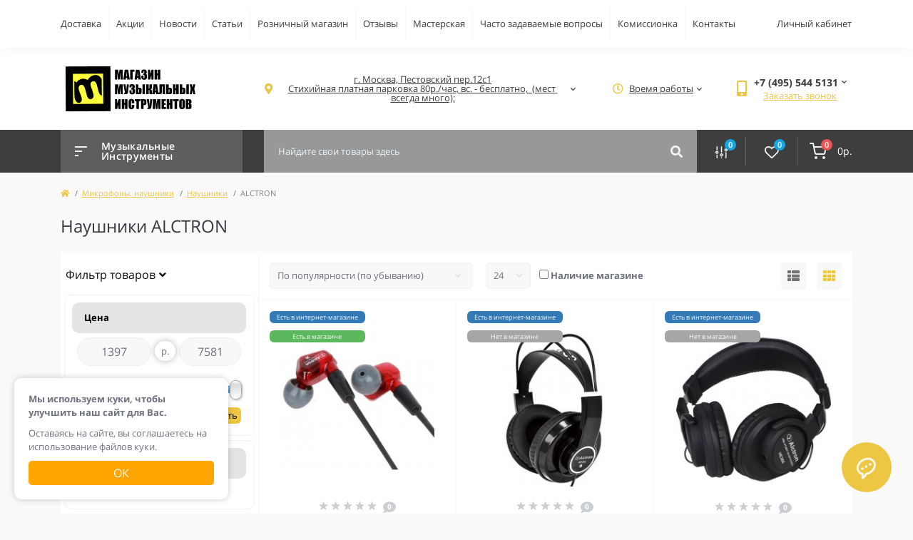

--- FILE ---
content_type: text/html; charset=utf-8
request_url: https://www.muzblock.ru/mikrofony-naushniki/naushniki/alctron00-00056397
body_size: 64021
content:
<!DOCTYPE html>
<!--[if IE]><![endif]-->
<!--[if IE 8 ]><html dir="ltr" lang="ru" class="ie8"><![endif]-->
<!--[if IE 9 ]><html dir="ltr" lang="ru" class="ie9"><![endif]-->
<!--[if (gt IE 9)|!(IE)]><!-->
<html dir="ltr" lang="ru">
<!--<![endif]-->
<head>
<meta charset="UTF-8" />
<meta name="viewport" content="width=device-width, initial-scale=1, user-scalable=0">
<meta http-equiv="X-UA-Compatible" content="IE=edge">

            
            			
<title>Наушники ALCTRON, купить в Москве в интернет-магазине Muzblock</title>

			
<base href="https://www.muzblock.ru/" />
<meta name="description" content="Ищете где купить Наушники ALCTRON в Москве? В музыкальном интернет-магазине Музблок недорогие цены на лучшие Наушники от ALCTRON." />
<link rel="preload" href="catalog/view/theme/oct_feelmart/stylesheet/fonts/mem8YaGs126MiZpBA-UFVZ0bf8pkAg.woff2" as="font" type="font/woff2" crossorigin>
<link rel="preload" href="catalog/view/theme/oct_feelmart/stylesheet/fonts/mem5YaGs126MiZpBA-UNirkOUuhpKKSTjw.woff2" as="font" type="font/woff2" crossorigin>
<link rel="preload" href="catalog/view/theme/oct_feelmart/stylesheet/fonts/mem5YaGs126MiZpBA-UN7rgOUuhpKKSTjw.woff2" as="font" type="font/woff2" crossorigin>
<link rel="preload" href="catalog/view/theme/oct_feelmart/stylesheet/fonts/mem5YaGs126MiZpBA-UNirkOVuhpKKSTj5PW.woff2" as="font" type="font/woff2" crossorigin>
<link rel="preload" href="catalog/view/theme/oct_feelmart/stylesheet/fonts/mem5YaGs126MiZpBA-UN7rgOVuhpKKSTj5PW.woff2" as="font" type="font/woff2" crossorigin>
<link rel="preload" href="catalog/view/theme/oct_feelmart/stylesheet/fonts/mem8YaGs126MiZpBA-UFUZ0bf8pkAp6a.woff2" as="font" type="font/woff2" crossorigin>
<link rel="preload" href="catalog/view/theme/oct_feelmart/webfonts/fa-regular-400.woff2" as="font" type="font/woff2" crossorigin>
<link rel="preload" href="catalog/view/theme/oct_feelmart/webfonts/fa-solid-900.woff2" as="font" type="font/woff2" crossorigin>
<link rel="preload" href="catalog/view/theme/oct_feelmart/webfonts/fa-brands-400.woff2" as="font" type="font/woff2" crossorigin>
<meta name="yandex-verification" content="495d452520c0b19a" />

<link href="catalog/view/theme/oct_feelmart/stylesheet/main.css" rel="stylesheet" media="screen" />
<link href="catalog/view/theme/oct_feelmart/stylesheet/dynamic_stylesheet_0.css" rel="stylesheet" media="screen" />
<link href="catalog/view/theme/default/stylesheet/filter_vier/other/ion.rangeslider.css" rel="stylesheet" media="screen" />
<link href="catalog/view/theme/default/stylesheet/filter_vier/user_style/user_style.css" rel="stylesheet" media="screen" />
<script src="catalog/view/theme/oct_feelmart/js/jquery-3.3.1.min.js"></script>
<script src="catalog/view/theme/oct_feelmart/js/popper.min.js"></script>
<script src="catalog/view/theme/oct_feelmart/js/bootstrap.min.js"></script>
<script src="catalog/view/theme/oct_feelmart/js/main.js"></script>
<script src="catalog/view/theme/oct_feelmart/js/bootstrap-notify/bootstrap-notify.js"></script>
<script src="catalog/view/theme/oct_feelmart/js/common.js"></script>
<script src="catalog/view/javascript/ui/ion.rangeslider.min.js"></script>
<script src="catalog/view/javascript/shipping/cdek_official.js"></script>
<link href="https://www.muzblock.ru/mikrofony-naushniki/naushniki/alctron00-00056397" rel="canonical" />
<link href="https://www.muzblock.ru/image/catalog/muzblock-svg-2023.svg" rel="icon" />
<script async type="text/javascript">!function(){var t=document.createElement("script");t.type="text/javascript",t.async=!0,t.src='https://vk.com/js/api/openapi.js?169',t.onload=function(){VK.Retargeting.Init("VK-RTRG-1420216-bsPVi"),VK.Retargeting.Hit()},document.head.appendChild(t)}();</script><noscript><img src="https://vk.com/rtrg?p=VK-RTRG-1420216-bsPVi" style="position:fixed; left:-999px;" alt=""/></noscript>
<!-- Global site tag (gtag.js) - Google Analytics -->
<script async src="https://www.googletagmanager.com/gtag/js?id=UA-58512622-1"></script>
<script>
  window.dataLayer = window.dataLayer || [];
  function gtag(){dataLayer.push(arguments);}
  gtag('js', new Date());

  gtag('config', 'UA-58512622-1');
</script>

<!-- Top.Mail.Ru counter -->
<script type="text/javascript">
var _tmr = window._tmr || (window._tmr = []);
_tmr.push({id: "2959087", type: "pageView", start: (new Date()).getTime(), pid: "USER_ID"});
(function (d, w, id) {
  if (d.getElementById(id)) return;
  var ts = d.createElement("script"); ts.type = "text/javascript"; ts.async = true; ts.id = id;
  ts.src = "https://top-fwz1.mail.ru/js/code.js";
  var f = function () {var s = d.getElementsByTagName("script")[0]; s.parentNode.insertBefore(ts, s);};
  if (w.opera == "[object Opera]") { d.addEventListener("DOMContentLoaded", f, false); } else { f(); }
})(document, window, "tmr-code");
</script>
<noscript><div><img src="https://top-fwz1.mail.ru/counter?id=2959087;js=na" style="position:absolute;left:-9999px;" alt="Top.Mail.Ru" /></div></noscript>
<!-- /Top.Mail.Ru counter -->

<!-- Top.Mail.Ru counter -->
<script type="text/javascript">
var _tmr = window._tmr || (window._tmr = []);
_tmr.push({id: "3373049", type: "pageView", start: (new Date()).getTime()});
(function (d, w, id) {
  if (d.getElementById(id)) return;
  var ts = d.createElement("script"); ts.type = "text/javascript"; ts.async = true; ts.id = id;
  ts.src = "https://top-fwz1.mail.ru/js/code.js";
  var f = function () {var s = d.getElementsByTagName("script")[0]; s.parentNode.insertBefore(ts, s);};
  if (w.opera == "[object Opera]") { d.addEventListener("DOMContentLoaded", f, false); } else { f(); }
})(document, window, "tmr-code");
</script>
<noscript><div><img src="https://top-fwz1.mail.ru/counter?id=3373049;js=na" style="position:absolute;left:-9999px;" alt="Top.Mail.Ru" /></div></noscript>
<!-- /Top.Mail.Ru counter -->
<style>
#cookie-modal {
    display: none;
    position: fixed;
    bottom: 20px;
    left: 20px;
    padding: 20px;
    background-color: #fff;
    border-radius: 10px;
    box-shadow: 0 0 10px rgba(0, 0, 0, 0.2);
    z-index: 99999;
    max-width: 300px;
    text-align: left;
}

#cookie-modal p {
    margin: 0;
    padding-bottom: 10px;
}

#cookie-modal p:first-child {
    font-weight: bold;
}

#cookie-modal button {
    padding: 5px 10px;
    background-color: orange;
    color: #fff;
    font-size: 16px;
    width: 100%;
    text-transform: uppercase;
    border: none;
    border-radius: 5px;
    cursor: pointer;
}

@media (max-width: 768px) {
    #cookie-modal {
        width: 100%;
        max-width: none;
        border-radius: 0;
    }
}


.stickers-eshop-in {background: #337ab7; font-size:9px !important; color:#fff; border-radius: 6px !important;}
.stickers-shop-in {background: #5cb85c; font-size:9px !important; color:#fff; border-radius: 6px !important;}
.stickers-eshop-out {background: #a6a6a6; font-size:9px !important; color:#fff; border-radius: 6px !important;}
.stickers-instock {background: #a6a6a6; font-size:9px !important; color:#fff; border-radius: 6px !important;}
</style></head>
<body class="padding-top">
<div id="fm_sidebar_overlay"></div>
<div id="fm_sidebar">
    <div class="fm_sidebar-title d-flex alig-items-center justify-content-between">
      <span class="fm_sidebar-title-text">Меню</span>
      <span class="fm_sidebar-title-close"></span>
    </div>
    <div id="fm_sidebar_content" class="fm_sidebar-content"></div>
</div>
<nav id="fm_mobile_nav" class="d-lg-none fixed-top">
    <button type="button" id="fm_mobile_menu_button" onclick="fmSidebar('Меню', 'menu');" class="fm_mobile_nav-item fm_mobile_sidebar_toggle"></button>
    <button type="button" id="fm_mobile_user_button" onclick="fmSidebar('Авторизация', 'login');" class="fm_mobile_nav-item fm_mobile_sidebar_toggle"></button>
        <button onclick="location.href='https://www.muzblock.ru/compare-products';" type="button" id="fm_mobile_compare_button" class="fm_mobile_nav-item"><span class="fm-menu-buttons-index fm-menu-compare-index">0</span></button>
    <button onclick="location.href='https://www.muzblock.ru/wishlist';" type="button" id="fm_mobile_wishlist_button" class="fm_mobile_nav-item"><span class="fm-menu-buttons-index fm-menu-wishlist-index">0</span></button>
        <button type="button" id="fm_mobile_cart_button" onclick="fmSidebar('Корзина', 'cart');" class="fm_mobile_nav-item fm_mobile_sidebar_toggle"><span class="fm-menu-buttons-index fm-menu-cart-index">0</span></button>
    </nav>
<nav id="top" class="top d-none d-lg-block">
	<div class="container d-flex justify-content-between">
	  			<ul class="info-list list-unstyled d-flex">
						<li class="info-item"><a href="/kupit-muzykalnye-instrumenty-dostavka-oplata" class="info-link">Доставка</a></li>
						<li class="info-item"><a href="/special" class="info-link">Акции</a></li>
						<li class="info-item"><a href="/shopnews" class="info-link">Новости</a></li>
						<li class="info-item"><a href="/obzory" class="info-link">Статьи</a></li>
						<li class="info-item"><a href="/roznichnyi-magazin" class="info-link">Розничный магазин</a></li>
						<li class="info-item"><a href="/?route=product/ex_reviews_page" class="info-link">Отзывы</a></li>
						<li class="info-item"><a href="/masterskaya" class="info-link">Мастерская</a></li>
						<li class="info-item"><a href="/faq" class="info-link">Часто задаваемые вопросы</a></li>
						<li class="info-item"><a href="/secondhand" class="info-link">Комиссионка</a></li>
						<li class="info-item"><a href="/contacts" class="info-link">Контакты</a></li>
					</ul>
				<div id="top-links" class="nav d-flex">
			
			 
			<div class="dropdown" id="fm-account-dropdown">
								<a href="javascript:;" onclick="octPopupLogin();" title="Личный кабинет" class="btn btn-user btn-link btn-block h-100 d-flex align-items-center" role="button" aria-haspopup="true">Личный кабинет</a>
					        </div>
		</div>
	</div>
</nav>
<header>
  <div class="container">
    <div class="row align-items-center">
		    	<div id="logo" class="col-6 col-md-2 col-lg-3 col-xl-3">
						<div class="fm-logo">
			<a href="https://www.muzblock.ru/">
				<img src="https://www.muzblock.ru/image/catalog/muz-logo.png" title="Музблок (MuzBlock.ru)" alt="Музблок (MuzBlock.ru)" class="img-fluid" />
			</a>
			</div>
					</div>
						<div class="d-none d-md-flex col-md-7 col-lg-6 col-xl-5 fm-header-address">
	        <div class="header-dropdown-box">
				<a class="header-dropdown-toggle btn btn-header btn-link d-flex align-items-center h-100" href="javascript:;" role="button"><i class="fas fa-map-marker-alt"></i> <span>г. Москва, Пестовский пер.12с1
Стихийная платная парковка 80р./час, вс. - бесплатно,  (мест всегда много);</span> <i class="fas fa-chevron-down"></i></a>
				<div class="header-dropdown text-center">
					<div class="header-dropdown-inner fm-header-address-dropdown-inner">
						<div class="header-dropdown-title">Наш адрес:</div>
					    <div class="header-dropdown-address">г. Москва, Пестовский пер.12с1
Стихийная платная парковка 80р./час, вс. - бесплатно,  (мест всегда много);</div>
					    					    <div class="header-dropdown-map">
					    	<div id="oct-contact-map" class="not_in"></div>
					    </div>
					    <script>
					    	$('.header-dropdown-toggle').on('mouseenter mouseleave', function() {
						    	octShowMap('<p style="text-align: center;"><span style="color: #000000;"><strong>Магзаин Музблок на Таганской / Марксистской</strong></span></p>
<iframe src="https://yandex.ru/map-widget/v1/?um=constructor%3A8168b1ca58df94cd1527b5cd832cff555c2931746e3c1de59d111fc833ceca92&amp;source=constructor" width="100%" height="484" frameborder="0"></iframe>');
							});
					    </script>
					    				    </div>
				</div>
			</div>
		</div>
						<div class="fm-header-shedule d-none col-xl-2 d-xl-flex justify-content-center">
          <div class="header-dropdown-box">
            <a class="header-dropdown-toggle btn btn-header btn-link d-flex align-items-center h-100" href="javascript:;" role="button">
              <i class="far fa-clock"></i>
              <span>Время работы</span>
              <i class="fas fa-chevron-down"></i>
            </a>
            <div class="header-dropdown header-dropdown-shedule text-center">
              <div class="header-dropdown-inner">
                <div class="header-dropdown-title header-dropdown-title-bold">Время работы магазина:</div>
                <ul class="list-unstyled">
                						<li>     ПН - ВС с 10:00 - 21:00</li>
										<li>без перерывов и выходных</li>
					                </ul>
              </div>
            </div>
          </div>
        </div>
						<div class="col-6 col-md-3 col-xl-2 d-flex fm-header-phones">
          <div class="fm-phone-box d-flex align-items-center">
            <div class="fm-phone-img">
              <i class="fas fa-mobile-alt"></i>
            </div>
            <div class="fm-phone-content text-right">
                          <div class="header-dropdown-box btn-link dropdown-toggle d-flex align-items-center">
                +7 (495) 544 5131
                <i class="fas fa-chevron-down"></i>
	            <div class="header-dropdown text-center">
	                <div class="header-dropdown-inner">
	                  <div class="header-dropdown-title header-dropdown-title-bold">Наши телефоны:</div>
	                  <ul class="list-unstyled">
	                    						<li><a href="tel:+74955445131" class="phoneclick">+7 (495) 544 5131</a></li>
												<li><a href="tel:+79166686169" class="phoneclick">+7 (916) 668 6169</a></li>
												<li><a href="tel:+74951506014" class="phoneclick">+7 (495) 150 6014</a></li>
							                  </ul>
	                </div>
	            </div>
              </div>
              
						<a href="javascript:;" class="fm-phone-link" onclick="octPopupCallPhone()">Заказать звонок</a>
						
            </div>
          </div>
        </div>
            </div>
  </div>
</header>
<div class="menu-row sticky-top">
	<div class="container">
		<div class="row">
			<div id="oct-menu-box" class="col-lg-3">
	<div class="fm-menu d-flex align-items-center">
        <div class="fm-menu-burg">
          <span class="fm-menu-burg-top"></span>
          <span class="fm-menu-burg-middle"></span>
          <span class="fm-menu-burg-bottom"></span>
        </div>
        <span id="fm-menu-header" class="fm-menu-header">Музыкальные Инструменты</span>
    </div>
	<nav id="oct-menu-dropdown-menu">
		<ul id="oct-menu-ul" class="oct-menu-ul oct-menu-parent-ul list-unstyled">
																		<li class="oct-menu-li">
					<div class="d-flex align-items-center justify-content-between">
						<a href="https://www.muzblock.ru/gitary" class="oct-menu-a d-flex align-items-center"><img class="oct-menu-cat-icon" src="https://www.muzblock.ru/image/cache/catalog/category/guitars_logo-30x30.jpg" alt="Гитары" /><span class="oct-menu-item-name">Гитары</span></a><span class="oct-menu-toggle"><i class="fas fa-chevron-right"></i></span>					</div>
					<div class="oct-menu-child-ul">
						<div class="oct-menu-back"><i class="fas fa-long-arrow-alt-left"></i> Гитары</div>
						<ul class="oct-menu-ul list-unstyled">
														<li class="oct-menu-li">
								<div class="d-flex align-items-center justify-content-between">
									<a href="https://www.muzblock.ru/gitary/klassicheskie"><span class="oct-menu-item-name">Классические гитары</span></a>								</div>
															</li>
														<li class="oct-menu-li">
								<div class="d-flex align-items-center justify-content-between">
									<a href="https://www.muzblock.ru/gitary/akusticheskie"><span class="oct-menu-item-name">Акустические гитары</span></a>								</div>
															</li>
														<li class="oct-menu-li">
								<div class="d-flex align-items-center justify-content-between">
									<a href="https://www.muzblock.ru/gitary/elektrogitary"><span class="oct-menu-item-name">Электрогитары</span></a>								</div>
															</li>
														<li class="oct-menu-li">
								<div class="d-flex align-items-center justify-content-between">
									<a href="https://www.muzblock.ru/gitary/bas-gitary"><span class="oct-menu-item-name">Бас-гитары</span></a><span class="oct-childmenu-toggle"><i class="fas fa-chevron-right"></i></span>								</div>
																<div class="oct-menu-child-ul oct-menu-third-child-ul">
									<div class="oct-childmenu-back"><i class="fas fa-long-arrow-alt-left"></i> Бас-гитары</div>
									<ul class="oct-menu-ul list-unstyled">
																				<li class="oct-menu-li">
																						<a href="https://www.muzblock.ru/gitary/bas-gitary/akusticheskie-bas-gitary"><span class="oct-menu-item-name">Акустические бас-гитары</span></a>
																					</li>
																													</ul>
								</div>
															</li>
														<li class="oct-menu-li">
								<div class="d-flex align-items-center justify-content-between">
									<a href="https://www.muzblock.ru/gitary/elektroakustika"><span class="oct-menu-item-name">Электроакустические гитары</span></a>								</div>
															</li>
														<li class="oct-menu-li">
								<div class="d-flex align-items-center justify-content-between">
									<a href="https://www.muzblock.ru/gitary/poluakusticheskie"><span class="oct-menu-item-name">Полуакустические электрогитары</span></a>								</div>
															</li>
																				</ul>
					</div>
				</li>
												<li class="oct-menu-li"><a href="https://www.muzblock.ru/ukulele" class="oct-menu-a d-flex align-items-center"><img class="oct-menu-cat-icon" src="https://www.muzblock.ru/image/cache/catalog/user-files/image/News/FLIGHT%20DUC%20523%20MAH_MAH-30x30.jpg" alt="Укулеле" /><span class="oct-menu-item-name">Укулеле</span></a></li>
												<li class="oct-menu-li">
					<div class="d-flex align-items-center justify-content-between">
						<a href="https://www.muzblock.ru/klavishnye" class="oct-menu-a d-flex align-items-center"><img class="oct-menu-cat-icon" src="https://www.muzblock.ru/image/cache/catalog/category/sintezator_logo-30x30.jpg" alt="Клавишные инструменты" /><span class="oct-menu-item-name">Клавишные инструменты</span></a><span class="oct-menu-toggle"><i class="fas fa-chevron-right"></i></span>					</div>
					<div class="oct-menu-child-ul">
						<div class="oct-menu-back"><i class="fas fa-long-arrow-alt-left"></i> Клавишные инструменты</div>
						<ul class="oct-menu-ul list-unstyled">
														<li class="oct-menu-li">
								<div class="d-flex align-items-center justify-content-between">
									<a href="https://www.muzblock.ru/klavishnye/elektronnye-cifrovye-pianino"><span class="oct-menu-item-name">Цифровые пианино (Электропианино)</span></a>								</div>
															</li>
														<li class="oct-menu-li">
								<div class="d-flex align-items-center justify-content-between">
									<a href="https://www.muzblock.ru/klavishnye/sintezatory"><span class="oct-menu-item-name">Синтезаторы</span></a>								</div>
															</li>
														<li class="oct-menu-li">
								<div class="d-flex align-items-center justify-content-between">
									<a href="https://www.muzblock.ru/klavishnye/pianino-royali"><span class="oct-menu-item-name">Акустические пианино и рояли</span></a>								</div>
															</li>
														<li class="oct-menu-li">
								<div class="d-flex align-items-center justify-content-between">
									<a href="https://www.muzblock.ru/klavishnye/midi-klaviatury"><span class="oct-menu-item-name">MIDI-клавиатуры</span></a>								</div>
															</li>
														<li class="oct-menu-li">
								<div class="d-flex align-items-center justify-content-between">
									<a href="https://www.muzblock.ru/klavishnye/organy"><span class="oct-menu-item-name">Органы</span></a>								</div>
															</li>
														<li class="oct-menu-li">
								<div class="d-flex align-items-center justify-content-between">
									<a href="https://www.muzblock.ru/klavishnye/klavishnyie-kombousiliteli00-00015859"><span class="oct-menu-item-name">Клавишные комбоусилители</span></a>								</div>
															</li>
														<li class="oct-menu-li">
								<div class="d-flex align-items-center justify-content-between">
									<a href="https://www.muzblock.ru/klavishnye/aksessuaryi-dlya-klavishnyikh00-00021386"><span class="oct-menu-item-name">Аксессуары для клавишных</span></a><span class="oct-childmenu-toggle"><i class="fas fa-chevron-right"></i></span>								</div>
																<div class="oct-menu-child-ul oct-menu-third-child-ul">
									<div class="oct-childmenu-back"><i class="fas fa-long-arrow-alt-left"></i> Аксессуары для клавишных</div>
									<ul class="oct-menu-ul list-unstyled">
																				<li class="oct-menu-li">
																						<a href="https://www.muzblock.ru/klavishnye/aksessuaryi-dlya-klavishnyikh00-00021386/adapteryi-pitaniya00-00021845"><span class="oct-menu-item-name">Адаптеры питания</span></a>
																					</li>
																				<li class="oct-menu-li">
																						<a href="https://www.muzblock.ru/klavishnye/aksessuaryi-dlya-klavishnyikh00-00021386/banketki-i-stulchiki"><span class="oct-menu-item-name">Банкетки и стульчики</span></a>
																					</li>
																				<li class="oct-menu-li">
																						<a href="https://www.muzblock.ru/klavishnye/aksessuaryi-dlya-klavishnyikh00-00021386/klavishnye-podstavki-stoyki"><span class="oct-menu-item-name">Клавишные подставки, стойки, держатели</span></a>
																					</li>
																				<li class="oct-menu-li">
																						<a href="https://www.muzblock.ru/klavishnye/aksessuaryi-dlya-klavishnyikh00-00021386/nakidki-dlya-cifrovyh-pianino"><span class="oct-menu-item-name">Накидки для цифровых пианино (электропианино)</span></a>
																					</li>
																				<li class="oct-menu-li">
																						<a href="https://www.muzblock.ru/klavishnye/aksessuaryi-dlya-klavishnyikh00-00021386/konsoli-s-pedalyami"><span class="oct-menu-item-name">Педали и Консоли с педалями</span></a>
																					</li>
																				<li class="oct-menu-li">
																						<a href="https://www.muzblock.ru/klavishnye/aksessuaryi-dlya-klavishnyikh00-00021386/stoyki-dlya-cifrovyh-pianino-elektropianino"><span class="oct-menu-item-name">Стойки для цифровых пианино (электропианино)</span></a>
																					</li>
																				<li class="oct-menu-li">
																						<a href="https://www.muzblock.ru/klavishnye/aksessuaryi-dlya-klavishnyikh00-00021386/chehly-dlya-cifrovyh-electropianino"><span class="oct-menu-item-name">Чехлы для цифровых пианино (электропианино)</span></a>
																					</li>
																				<li class="oct-menu-li">
																						<a href="https://www.muzblock.ru/klavishnye/aksessuaryi-dlya-klavishnyikh00-00021386/chehly-i-kofry-dlya-sintezatorov"><span class="oct-menu-item-name">Чехлы и кофры для синтезаторов и цифровых пианино</span></a>
																					</li>
																													</ul>
								</div>
															</li>
																				</ul>
					</div>
				</li>
												<li class="oct-menu-li">
					<div class="d-flex align-items-center justify-content-between">
						<a href="https://www.muzblock.ru/guitar-equip" class="oct-menu-a d-flex align-items-center"><img class="oct-menu-cat-icon" src="https://www.muzblock.ru/image/cache/catalog/category/guitar_eqip_logo-30x30.jpg" alt="Гитарное оборудование" /><span class="oct-menu-item-name">Гитарное оборудование</span></a><span class="oct-menu-toggle"><i class="fas fa-chevron-right"></i></span>					</div>
					<div class="oct-menu-child-ul">
						<div class="oct-menu-back"><i class="fas fa-long-arrow-alt-left"></i> Гитарное оборудование</div>
						<ul class="oct-menu-ul list-unstyled">
														<li class="oct-menu-li">
								<div class="d-flex align-items-center justify-content-between">
									<a href="https://www.muzblock.ru/guitar-equip/kabinety-dlya-bas-gitarnyh-usiliteley"><span class="oct-menu-item-name">Кабинеты для бас-гитарных усилителей</span></a>								</div>
															</li>
														<li class="oct-menu-li">
								<div class="d-flex align-items-center justify-content-between">
									<a href="https://www.muzblock.ru/guitar-equip/kabinety"><span class="oct-menu-item-name">Кабинеты для электрогитарных усилителей</span></a>								</div>
															</li>
														<li class="oct-menu-li">
								<div class="d-flex align-items-center justify-content-between">
									<a href="https://www.muzblock.ru/guitar-equip/kombousiliteli-dlya-akusticheskih-gitar"><span class="oct-menu-item-name">Комбоусилители для акустической гитары</span></a>								</div>
															</li>
														<li class="oct-menu-li">
								<div class="d-flex align-items-center justify-content-between">
									<a href="https://www.muzblock.ru/guitar-equip/kombousiliteli-dlya-bas-gitar"><span class="oct-menu-item-name">Комбоусилители для бас-гитары</span></a>								</div>
															</li>
														<li class="oct-menu-li">
								<div class="d-flex align-items-center justify-content-between">
									<a href="https://www.muzblock.ru/guitar-equip/kombiki"><span class="oct-menu-item-name">Комбоусилители для электрогитары</span></a>								</div>
															</li>
														<li class="oct-menu-li">
								<div class="d-flex align-items-center justify-content-between">
									<a href="https://www.muzblock.ru/guitar-equip/komplektuyushchie-dlya-gitarnyh-usiliteley"><span class="oct-menu-item-name">Комплектующие для гитарных усилителей</span></a>								</div>
															</li>
														<li class="oct-menu-li">
								<div class="d-flex align-items-center justify-content-between">
									<a href="https://www.muzblock.ru/guitar-equip/pedal-effektov-primochki"><span class="oct-menu-item-name">Педали эффектов, примочки</span></a>								</div>
															</li>
														<li class="oct-menu-li">
								<div class="d-flex align-items-center justify-content-between">
									<a href="https://www.muzblock.ru/guitar-equip/predusiliteli-dlya-bas-gitar"><span class="oct-menu-item-name">Предусилители для бас-гитары</span></a>								</div>
															</li>
														<li class="oct-menu-li">
								<div class="d-flex align-items-center justify-content-between">
									<a href="https://www.muzblock.ru/guitar-equip/predusiliteli-dlya-elektrogitar"><span class="oct-menu-item-name">Предусилители для электрогитары</span></a>								</div>
															</li>
														<li class="oct-menu-li">
								<div class="d-flex align-items-center justify-content-between">
									<a href="https://www.muzblock.ru/guitar-equip/processory-gitarnye"><span class="oct-menu-item-name">Процессоры эффектов</span></a>								</div>
															</li>
														<li class="oct-menu-li">
								<div class="d-flex align-items-center justify-content-between">
									<a href="https://www.muzblock.ru/guitar-equip/usiliteli-dlya-akusticheskih-gitar"><span class="oct-menu-item-name">Усилители для акустических гитар</span></a>								</div>
															</li>
														<li class="oct-menu-li">
								<div class="d-flex align-items-center justify-content-between">
									<a href="https://www.muzblock.ru/guitar-equip/usiliteli-dlya-bas-gitar"><span class="oct-menu-item-name">Усилители для бас-гитар</span></a>								</div>
															</li>
														<li class="oct-menu-li">
								<div class="d-flex align-items-center justify-content-between">
									<a href="https://www.muzblock.ru/guitar-equip/usiliteli-dlya-elektrogitar"><span class="oct-menu-item-name">Усилители для электрогитар</span></a>								</div>
															</li>
														<li class="oct-menu-li">
								<div class="d-flex align-items-center justify-content-between">
									<a href="https://www.muzblock.ru/guitar-equip/aksessuary"><span class="oct-menu-item-name">Аксессуары</span></a>								</div>
															</li>
																				</ul>
					</div>
				</li>
												<li class="oct-menu-li">
					<div class="d-flex align-items-center justify-content-between">
						<a href="https://www.muzblock.ru/muz-aksessuary" class="oct-menu-a d-flex align-items-center"><img class="oct-menu-cat-icon" src="https://www.muzblock.ru/image/cache/catalog/category/acsessorice_logo-30x30.jpg" alt="Гитарные аксессуары" /><span class="oct-menu-item-name">Гитарные аксессуары</span></a><span class="oct-menu-toggle"><i class="fas fa-chevron-right"></i></span>					</div>
					<div class="oct-menu-child-ul">
						<div class="oct-menu-back"><i class="fas fa-long-arrow-alt-left"></i> Гитарные аксессуары</div>
						<ul class="oct-menu-ul list-unstyled">
														<li class="oct-menu-li">
								<div class="d-flex align-items-center justify-content-between">
									<a href="https://www.muzblock.ru/muz-aksessuary/gigiena00-00052257"><span class="oct-menu-item-name">Гигиена</span></a>								</div>
															</li>
														<li class="oct-menu-li">
								<div class="d-flex align-items-center justify-content-between">
									<a href="https://www.muzblock.ru/muz-aksessuary/dirizh-rskie-palochki00-00009071"><span class="oct-menu-item-name">Дирижёрские палочки</span></a><span class="oct-childmenu-toggle"><i class="fas fa-chevron-right"></i></span>								</div>
																<div class="oct-menu-child-ul oct-menu-third-child-ul">
									<div class="oct-childmenu-back"><i class="fas fa-long-arrow-alt-left"></i> Дирижёрские палочки</div>
									<ul class="oct-menu-ul list-unstyled">
																				<li class="oct-menu-li">
																						<a href="https://www.muzblock.ru/muz-aksessuary/dirizh-rskie-palochki00-00009071/brahner00-00009072"><span class="oct-menu-item-name">BRAHNER</span></a>
																					</li>
																				<li class="oct-menu-li">
																						<a href="https://www.muzblock.ru/muz-aksessuary/dirizh-rskie-palochki00-00009071/fleet-6"><span class="oct-menu-item-name">FLEET</span></a>
																					</li>
																				<li class="oct-menu-li">
																						<a href="https://www.muzblock.ru/muz-aksessuary/dirizh-rskie-palochki00-00009071/gewa00-00056450"><span class="oct-menu-item-name">GEWA</span></a>
																					</li>
																				<li class="oct-menu-li">
																						<a href="https://www.muzblock.ru/muz-aksessuary/dirizh-rskie-palochki00-00009071/pick-boy-baton00-00056452"><span class="oct-menu-item-name">PICK BOY BATON</span></a>
																					</li>
																				<li class="oct-menu-li">
																						<a href="https://www.muzblock.ru/muz-aksessuary/dirizh-rskie-palochki00-00009071/selmer"><span class="oct-menu-item-name">SELMER</span></a>
																					</li>
																													</ul>
								</div>
															</li>
														<li class="oct-menu-li">
								<div class="d-flex align-items-center justify-content-between">
									<a href="https://www.muzblock.ru/muz-aksessuary/zapchasti-k-gitaram"><span class="oct-menu-item-name">Запчасти для гитары</span></a><span class="oct-childmenu-toggle"><i class="fas fa-chevron-right"></i></span>								</div>
																<div class="oct-menu-child-ul oct-menu-third-child-ul">
									<div class="oct-childmenu-back"><i class="fas fa-long-arrow-alt-left"></i> Запчасти для гитары</div>
									<ul class="oct-menu-ul list-unstyled">
																				<li class="oct-menu-li">
																						<a href="https://www.muzblock.ru/muz-aksessuary/zapchasti-k-gitaram/ankernye-sterzhni"><span class="oct-menu-item-name">Анкерные стержни</span></a>
																					</li>
																				<li class="oct-menu-li">
																						<a href="https://www.muzblock.ru/muz-aksessuary/zapchasti-k-gitaram/gitarnaya-elektronika"><span class="oct-menu-item-name">Гитарная электроника</span></a>
																					</li>
																				<li class="oct-menu-li">
																						<a href="https://www.muzblock.ru/muz-aksessuary/zapchasti-k-gitaram/zagotovki-deki-i-grifa"><span class="oct-menu-item-name">Заготовки деки и грифа</span></a>
																					</li>
																				<li class="oct-menu-li">
																						<a href="https://www.muzblock.ru/muz-aksessuary/zapchasti-k-gitaram/zashchitnye-paneli-dlya-gitar"><span class="oct-menu-item-name">Защитные панели и накладки для гитар</span></a>
																					</li>
																				<li class="oct-menu-li">
																						<a href="https://www.muzblock.ru/muz-aksessuary/zapchasti-k-gitaram/instrumenty-dlya-regulirovki-i-remonta"><span class="oct-menu-item-name">Инструменты для регулировки и ремонта</span></a>
																					</li>
																				<li class="oct-menu-li">
																						<a href="https://www.muzblock.ru/muz-aksessuary/zapchasti-k-gitaram/kolki-i-kolkovye-mehanizmy"><span class="oct-menu-item-name">Колки и колковые механизмы</span></a>
																					</li>
																				<li class="oct-menu-li">
																						<a href="https://www.muzblock.ru/tyunery-kamertony/muz-aksessuary/tyunery/zapchasti-k-gitaram/behringer00-00056960"><span class="oct-menu-item-name">Колышки</span></a>
																					</li>
																				<li class="oct-menu-li">
																						<a href="https://www.muzblock.ru/muz-aksessuary/zapchasti-k-gitaram/krepezh"><span class="oct-menu-item-name">Крепеж</span></a>
																					</li>
																				<li class="oct-menu-li">
																						<a href="https://www.muzblock.ru/muz-aksessuary/zapchasti-k-gitaram/lady"><span class="oct-menu-item-name">Лады</span></a>
																					</li>
																				<li class="oct-menu-li">
																						<a href="https://www.muzblock.ru/muz-aksessuary/zapchasti-k-gitaram/mashinki"><span class="oct-menu-item-name">Машинки и струнодержатели</span></a>
																					</li>
																				<li class="oct-menu-li">
																						<a href="https://www.muzblock.ru/muz-aksessuary/zapchasti-k-gitaram/napravlyayushchie-dlya-strun"><span class="oct-menu-item-name">Направляющие для струн</span></a>
																					</li>
																				<li class="oct-menu-li">
																						<a href="https://www.muzblock.ru/muz-aksessuary/zapchasti-k-gitaram/okantovki"><span class="oct-menu-item-name">Окантовки</span></a>
																					</li>
																				<li class="oct-menu-li">
																						<a href="https://www.muzblock.ru/muz-aksessuary/zapchasti-k-gitaram/porozhki"><span class="oct-menu-item-name">Порожки</span></a>
																					</li>
																													</ul>
								</div>
															</li>
														<li class="oct-menu-li">
								<div class="d-flex align-items-center justify-content-between">
									<a href="https://www.muzblock.ru/muz-aksessuary/zvukosnimateli-datchiki"><span class="oct-menu-item-name">Звукосниматели, датчики</span></a><span class="oct-childmenu-toggle"><i class="fas fa-chevron-right"></i></span>								</div>
																<div class="oct-menu-child-ul oct-menu-third-child-ul">
									<div class="oct-childmenu-back"><i class="fas fa-long-arrow-alt-left"></i> Звукосниматели, датчики</div>
									<ul class="oct-menu-ul list-unstyled">
																				<li class="oct-menu-li">
																						<a href="https://www.muzblock.ru/muz-aksessuary/zvukosnimateli-datchiki/ajo"><span class="oct-menu-item-name">AJO</span></a>
																					</li>
																				<li class="oct-menu-li">
																						<a href="https://www.muzblock.ru/muz-aksessuary/zvukosnimateli-datchiki/alice00-00022085"><span class="oct-menu-item-name">ALICE</span></a>
																					</li>
																				<li class="oct-menu-li">
																						<a href="https://www.muzblock.ru/muz-aksessuary/zvukosnimateli-datchiki/artec"><span class="oct-menu-item-name">ARTEC</span></a>
																					</li>
																				<li class="oct-menu-li">
																						<a href="https://www.muzblock.ru/muz-aksessuary/zvukosnimateli-datchiki/b-band"><span class="oct-menu-item-name">B-BAND</span></a>
																					</li>
																				<li class="oct-menu-li">
																						<a href="https://www.muzblock.ru/muz-aksessuary/zvukosnimateli-datchiki/bartolini"><span class="oct-menu-item-name">BARTOLINI</span></a>
																					</li>
																				<li class="oct-menu-li">
																						<a href="https://www.muzblock.ru/muz-aksessuary/zvukosnimateli-datchiki/belcat"><span class="oct-menu-item-name">BELCAT</span></a>
																					</li>
																				<li class="oct-menu-li">
																						<a href="https://www.muzblock.ru/muz-aksessuary/zvukosnimateli-datchiki/brahner00-00026131"><span class="oct-menu-item-name">BRAHNER</span></a>
																					</li>
																				<li class="oct-menu-li">
																						<a href="https://www.muzblock.ru/muz-aksessuary/zvukosnimateli-datchiki/caraya-1"><span class="oct-menu-item-name">CARAYA</span></a>
																					</li>
																				<li class="oct-menu-li">
																						<a href="https://www.muzblock.ru/muz-aksessuary/zvukosnimateli-datchiki/cherub-1"><span class="oct-menu-item-name">CHERUB</span></a>
																					</li>
																				<li class="oct-menu-li">
																						<a href="https://www.muzblock.ru/muz-aksessuary/zvukosnimateli-datchiki/cort-5"><span class="oct-menu-item-name">CORT</span></a>
																					</li>
																				<li class="oct-menu-li">
																						<a href="https://www.muzblock.ru/muz-aksessuary/zvukosnimateli-datchiki/dean-markley"><span class="oct-menu-item-name">DEAN MARKLEY</span></a>
																					</li>
																				<li class="oct-menu-li">
																						<a href="https://www.muzblock.ru/muz-aksessuary/zvukosnimateli-datchiki/dimarzio"><span class="oct-menu-item-name">DIMARZIO</span></a>
																					</li>
																				<li class="oct-menu-li">
																						<a href="https://www.muzblock.ru/muz-aksessuary/zvukosnimateli-datchiki/dr-parts"><span class="oct-menu-item-name">DR.PARTS</span></a>
																					</li>
																				<li class="oct-menu-li">
																						<a href="https://www.muzblock.ru/muz-aksessuary/zvukosnimateli-datchiki/fender-6"><span class="oct-menu-item-name">FENDER</span></a>
																					</li>
																				<li class="oct-menu-li">
																						<a href="https://www.muzblock.ru/muz-aksessuary/zvukosnimateli-datchiki/fishman-2"><span class="oct-menu-item-name">FISHMAN</span></a>
																					</li>
																				<li class="oct-menu-li">
																						<a href="https://www.muzblock.ru/muz-aksessuary/zvukosnimateli-datchiki/flanger"><span class="oct-menu-item-name">FLANGER</span></a>
																					</li>
																				<li class="oct-menu-li">
																						<a href="https://www.muzblock.ru/muz-aksessuary/zvukosnimateli-datchiki/flatsons-5"><span class="oct-menu-item-name">FLATSONS</span></a>
																					</li>
																				<li class="oct-menu-li">
																						<a href="https://www.muzblock.ru/muz-aksessuary/zvukosnimateli-datchiki/flight"><span class="oct-menu-item-name">FLIGHT</span></a>
																					</li>
																				<li class="oct-menu-li">
																						<a href="https://www.muzblock.ru/muz-aksessuary/zvukosnimateli-datchiki/fokin"><span class="oct-menu-item-name">FOKIN</span></a>
																					</li>
																				<li class="oct-menu-li">
																						<a href="https://www.muzblock.ru/muz-aksessuary/zvukosnimateli-datchiki/gh"><span class="oct-menu-item-name">GH</span></a>
																					</li>
																				<li class="oct-menu-li">
																						<a href="https://www.muzblock.ru/muz-aksessuary/zvukosnimateli-datchiki/gibson00-00015783"><span class="oct-menu-item-name">GIBSON</span></a>
																					</li>
																				<li class="oct-menu-li">
																						<a href="https://www.muzblock.ru/muz-aksessuary/zvukosnimateli-datchiki/giovanni-entwistle"><span class="oct-menu-item-name">GIOVANNI(ENTWISTLE)</span></a>
																					</li>
																				<li class="oct-menu-li">
																						<a href="https://www.muzblock.ru/muz-aksessuary/zvukosnimateli-datchiki/graph-tech"><span class="oct-menu-item-name">GRAPH TECH</span></a>
																					</li>
																				<li class="oct-menu-li">
																						<a href="https://www.muzblock.ru/muz-aksessuary/zvukosnimateli-datchiki/guitto-3"><span class="oct-menu-item-name">GUITTO</span></a>
																					</li>
																				<li class="oct-menu-li">
																						<a href="https://www.muzblock.ru/muz-aksessuary/zvukosnimateli-datchiki/hosco"><span class="oct-menu-item-name">HOSCO</span></a>
																					</li>
																				<li class="oct-menu-li">
																						<a href="https://www.muzblock.ru/muz-aksessuary/zvukosnimateli-datchiki/ik-multimedia-6"><span class="oct-menu-item-name">IK MULTIMEDIA</span></a>
																					</li>
																				<li class="oct-menu-li">
																						<a href="https://www.muzblock.ru/muz-aksessuary/zvukosnimateli-datchiki/joyo-17"><span class="oct-menu-item-name">JOYO</span></a>
																					</li>
																				<li class="oct-menu-li">
																						<a href="https://www.muzblock.ru/muz-aksessuary/zvukosnimateli-datchiki/kna"><span class="oct-menu-item-name">KNA</span></a>
																					</li>
																				<li class="oct-menu-li">
																						<a href="https://www.muzblock.ru/muz-aksessuary/zvukosnimateli-datchiki/kremona"><span class="oct-menu-item-name">KREMONA</span></a>
																					</li>
																				<li class="oct-menu-li">
																						<a href="https://www.muzblock.ru/muz-aksessuary/zvukosnimateli-datchiki/mec"><span class="oct-menu-item-name">MEC</span></a>
																					</li>
																				<li class="oct-menu-li">
																						<a href="https://www.muzblock.ru/muz-aksessuary/zvukosnimateli-datchiki/metallor-1"><span class="oct-menu-item-name">METALLOR</span></a>
																					</li>
																				<li class="oct-menu-li">
																						<a href="https://www.muzblock.ru/muz-aksessuary/zvukosnimateli-datchiki/musedo"><span class="oct-menu-item-name">MUSEDO</span></a>
																					</li>
																				<li class="oct-menu-li">
																						<a href="https://www.muzblock.ru/muz-aksessuary/zvukosnimateli-datchiki/musiclily"><span class="oct-menu-item-name">MUSICLILY</span></a>
																					</li>
																				<li class="oct-menu-li">
																						<a href="https://www.muzblock.ru/muz-aksessuary/zvukosnimateli-datchiki/ortega-8"><span class="oct-menu-item-name">ORTEGA</span></a>
																					</li>
																				<li class="oct-menu-li">
																						<a href="https://www.muzblock.ru/muz-aksessuary/zvukosnimateli-datchiki/paxphil"><span class="oct-menu-item-name">PAXPHIL</span></a>
																					</li>
																				<li class="oct-menu-li">
																						<a href="https://www.muzblock.ru/muz-aksessuary/zvukosnimateli-datchiki/proel-16"><span class="oct-menu-item-name">PROEL</span></a>
																					</li>
																				<li class="oct-menu-li">
																						<a href="https://www.muzblock.ru/muz-aksessuary/zvukosnimateli-datchiki/roland-11"><span class="oct-menu-item-name">ROLAND</span></a>
																					</li>
																				<li class="oct-menu-li">
																						<a href="https://www.muzblock.ru/muz-aksessuary/zvukosnimateli-datchiki/schaller-1"><span class="oct-menu-item-name">SCHALLER</span></a>
																					</li>
																				<li class="oct-menu-li">
																						<a href="https://www.muzblock.ru/muz-aksessuary/zvukosnimateli-datchiki/seymour-duncan00-00015865"><span class="oct-menu-item-name">SEYMOUR DUNCAN</span></a>
																					</li>
																				<li class="oct-menu-li">
																						<a href="https://www.muzblock.ru/muz-aksessuary/zvukosnimateli-datchiki/shadow-1"><span class="oct-menu-item-name">SHADOW</span></a>
																					</li>
																				<li class="oct-menu-li">
																						<a href="https://www.muzblock.ru/muz-aksessuary/zvukosnimateli-datchiki/soho00-00055588"><span class="oct-menu-item-name">SOHO</span></a>
																					</li>
																				<li class="oct-menu-li">
																						<a href="https://www.muzblock.ru/muz-aksessuary/zvukosnimateli-datchiki/sound-king-4"><span class="oct-menu-item-name">SOUND KING</span></a>
																					</li>
																													</ul>
								</div>
															</li>
														<li class="oct-menu-li">
								<div class="d-flex align-items-center justify-content-between">
									<a href="https://www.muzblock.ru/muz-aksessuary/instrumenty-dlya-zameny-strun"><span class="oct-menu-item-name">Инструменты для замены струн</span></a><span class="oct-childmenu-toggle"><i class="fas fa-chevron-right"></i></span>								</div>
																<div class="oct-menu-child-ul oct-menu-third-child-ul">
									<div class="oct-childmenu-back"><i class="fas fa-long-arrow-alt-left"></i> Инструменты для замены струн</div>
									<ul class="oct-menu-ul list-unstyled">
																				<li class="oct-menu-li">
																						<a href="https://www.muzblock.ru/muz-aksessuary/instrumenty-dlya-zameny-strun/alice00-00056713"><span class="oct-menu-item-name">ALICE</span></a>
																					</li>
																				<li class="oct-menu-li">
																						<a href="https://www.muzblock.ru/muz-aksessuary/instrumenty-dlya-zameny-strun/crafter00-00055716"><span class="oct-menu-item-name">CRAFTER</span></a>
																					</li>
																				<li class="oct-menu-li">
																						<a href="https://www.muzblock.ru/muz-aksessuary/instrumenty-dlya-zameny-strun/dadi-5"><span class="oct-menu-item-name">DADI</span></a>
																					</li>
																				<li class="oct-menu-li">
																						<a href="https://www.muzblock.ru/muz-aksessuary/instrumenty-dlya-zameny-strun/dekko-9"><span class="oct-menu-item-name">DEKKO</span></a>
																					</li>
																				<li class="oct-menu-li">
																						<a href="https://www.muzblock.ru/muz-aksessuary/instrumenty-dlya-zameny-strun/doff-5"><span class="oct-menu-item-name">DOFF</span></a>
																					</li>
																				<li class="oct-menu-li">
																						<a href="https://www.muzblock.ru/muz-aksessuary/instrumenty-dlya-zameny-strun/dunlop00-00055162"><span class="oct-menu-item-name">DUNLOP</span></a>
																					</li>
																				<li class="oct-menu-li">
																						<a href="https://www.muzblock.ru/muz-aksessuary/instrumenty-dlya-zameny-strun/ernie-ball00-00055718"><span class="oct-menu-item-name">ERNIE BALL</span></a>
																					</li>
																				<li class="oct-menu-li">
																						<a href="https://www.muzblock.ru/muz-aksessuary/instrumenty-dlya-zameny-strun/fender00-00055719"><span class="oct-menu-item-name">FENDER</span></a>
																					</li>
																				<li class="oct-menu-li">
																						<a href="https://www.muzblock.ru/muz-aksessuary/instrumenty-dlya-zameny-strun/flanger-6"><span class="oct-menu-item-name">FLANGER</span></a>
																					</li>
																				<li class="oct-menu-li">
																						<a href="https://www.muzblock.ru/muz-aksessuary/instrumenty-dlya-zameny-strun/olympia-1"><span class="oct-menu-item-name">OLYMPIA</span></a>
																					</li>
																				<li class="oct-menu-li">
																						<a href="https://www.muzblock.ru/muz-aksessuary/instrumenty-dlya-zameny-strun/ortega-6"><span class="oct-menu-item-name">ORTEGA</span></a>
																					</li>
																				<li class="oct-menu-li">
																						<a href="https://www.muzblock.ru/muz-aksessuary/instrumenty-dlya-zameny-strun/planet-waves-13"><span class="oct-menu-item-name">PLANET WAVES</span></a>
																					</li>
																				<li class="oct-menu-li">
																						<a href="https://www.muzblock.ru/muz-aksessuary/instrumenty-dlya-zameny-strun/rocket-5"><span class="oct-menu-item-name">ROCKET</span></a>
																					</li>
																				<li class="oct-menu-li">
																						<a href="https://www.muzblock.ru/muz-aksessuary/instrumenty-dlya-zameny-strun/schaller-2"><span class="oct-menu-item-name">SCHALLER</span></a>
																					</li>
																				<li class="oct-menu-li">
																						<a href="https://www.muzblock.ru/muz-aksessuary/instrumenty-dlya-zameny-strun/stagg00-00055715"><span class="oct-menu-item-name">STAGG</span></a>
																					</li>
																				<li class="oct-menu-li">
																						<a href="https://www.muzblock.ru/muz-aksessuary/instrumenty-dlya-zameny-strun/veston00-00055720"><span class="oct-menu-item-name">VESTON</span></a>
																					</li>
																													</ul>
								</div>
															</li>
														<li class="oct-menu-li">
								<div class="d-flex align-items-center justify-content-between">
									<a href="https://www.muzblock.ru/muz-aksessuary/kapodastry"><span class="oct-menu-item-name">Каподастры</span></a><span class="oct-childmenu-toggle"><i class="fas fa-chevron-right"></i></span>								</div>
																<div class="oct-menu-child-ul oct-menu-third-child-ul">
									<div class="oct-childmenu-back"><i class="fas fa-long-arrow-alt-left"></i> Каподастры</div>
									<ul class="oct-menu-ul list-unstyled">
																				<li class="oct-menu-li">
																						<a href="https://www.muzblock.ru/muz-aksessuary/kapodastry/alice"><span class="oct-menu-item-name">ALICE</span></a>
																					</li>
																				<li class="oct-menu-li">
																						<a href="https://www.muzblock.ru/muz-aksessuary/kapodastry/aroma-1"><span class="oct-menu-item-name">AROMA</span></a>
																					</li>
																				<li class="oct-menu-li">
																						<a href="https://www.muzblock.ru/muz-aksessuary/kapodastry/bosstone-6"><span class="oct-menu-item-name">BOSSTONE</span></a>
																					</li>
																				<li class="oct-menu-li">
																						<a href="https://www.muzblock.ru/muz-aksessuary/kapodastry/cascha-18"><span class="oct-menu-item-name">CASCHA</span></a>
																					</li>
																				<li class="oct-menu-li">
																						<a href="https://www.muzblock.ru/muz-aksessuary/kapodastry/clayton"><span class="oct-menu-item-name">CLAYTON</span></a>
																					</li>
																				<li class="oct-menu-li">
																						<a href="https://www.muzblock.ru/muz-aksessuary/kapodastry/d-andrea-6"><span class="oct-menu-item-name">D'ANDREA</span></a>
																					</li>
																				<li class="oct-menu-li">
																						<a href="https://www.muzblock.ru/muz-aksessuary/kapodastry/dadi00-00056056"><span class="oct-menu-item-name">DADI</span></a>
																					</li>
																				<li class="oct-menu-li">
																						<a href="https://www.muzblock.ru/muz-aksessuary/kapodastry/dekko00-00056057"><span class="oct-menu-item-name">DEKKO</span></a>
																					</li>
																				<li class="oct-menu-li">
																						<a href="https://www.muzblock.ru/muz-aksessuary/kapodastry/dunlop"><span class="oct-menu-item-name">DUNLOP</span></a>
																					</li>
																				<li class="oct-menu-li">
																						<a href="https://www.muzblock.ru/muz-aksessuary/kapodastry/ernie-ball-5"><span class="oct-menu-item-name">ERNIE BALL</span></a>
																					</li>
																				<li class="oct-menu-li">
																						<a href="https://www.muzblock.ru/muz-aksessuary/kapodastry/fender00-00056060"><span class="oct-menu-item-name">FENDER</span></a>
																					</li>
																				<li class="oct-menu-li">
																						<a href="https://www.muzblock.ru/muz-aksessuary/kapodastry/flanger00-00056058"><span class="oct-menu-item-name">FLANGER</span></a>
																					</li>
																				<li class="oct-menu-li">
																						<a href="https://www.muzblock.ru/muz-aksessuary/kapodastry/flight-18"><span class="oct-menu-item-name">FLIGHT</span></a>
																					</li>
																				<li class="oct-menu-li">
																						<a href="https://www.muzblock.ru/muz-aksessuary/kapodastry/force00-00056059"><span class="oct-menu-item-name">FORCE</span></a>
																					</li>
																				<li class="oct-menu-li">
																						<a href="https://www.muzblock.ru/muz-aksessuary/kapodastry/fzone00-00026142"><span class="oct-menu-item-name">FZONE</span></a>
																					</li>
																				<li class="oct-menu-li">
																						<a href="https://www.muzblock.ru/muz-aksessuary/kapodastry/gardenia00-00056061"><span class="oct-menu-item-name">GARDENIA</span></a>
																					</li>
																				<li class="oct-menu-li">
																						<a href="https://www.muzblock.ru/muz-aksessuary/kapodastry/guitto"><span class="oct-menu-item-name">GUITTO</span></a>
																					</li>
																				<li class="oct-menu-li">
																						<a href="https://www.muzblock.ru/muz-aksessuary/kapodastry/joyo00-00056062"><span class="oct-menu-item-name">JOYO</span></a>
																					</li>
																				<li class="oct-menu-li">
																						<a href="https://www.muzblock.ru/muz-aksessuary/kapodastry/km"><span class="oct-menu-item-name">K&M</span></a>
																					</li>
																				<li class="oct-menu-li">
																						<a href="https://www.muzblock.ru/muz-aksessuary/kapodastry/kyser00-00015884"><span class="oct-menu-item-name">KYSER</span></a>
																					</li>
																				<li class="oct-menu-li">
																						<a href="https://www.muzblock.ru/muz-aksessuary/kapodastry/la-bella-1"><span class="oct-menu-item-name">LA BELLA</span></a>
																					</li>
																				<li class="oct-menu-li">
																						<a href="https://www.muzblock.ru/muz-aksessuary/kapodastry/musedo00-00056063"><span class="oct-menu-item-name">MUSEDO</span></a>
																					</li>
																				<li class="oct-menu-li">
																						<a href="https://www.muzblock.ru/muz-aksessuary/kapodastry/olympia00-00056066"><span class="oct-menu-item-name">OLYMPIA</span></a>
																					</li>
																				<li class="oct-menu-li">
																						<a href="https://www.muzblock.ru/muz-aksessuary/kapodastry/ortega00-00056064"><span class="oct-menu-item-name">ORTEGA</span></a>
																					</li>
																				<li class="oct-menu-li">
																						<a href="https://www.muzblock.ru/muz-aksessuary/kapodastry/planet-waves-2"><span class="oct-menu-item-name">PLANET WAVES</span></a>
																					</li>
																				<li class="oct-menu-li">
																						<a href="https://www.muzblock.ru/muz-aksessuary/kapodastry/rotosound00-00015945"><span class="oct-menu-item-name">ROTOSOUND</span></a>
																					</li>
																				<li class="oct-menu-li">
																						<a href="https://www.muzblock.ru/muz-aksessuary/kapodastry/shubb00-00056067"><span class="oct-menu-item-name">SHUBB</span></a>
																					</li>
																				<li class="oct-menu-li">
																						<a href="https://www.muzblock.ru/muz-aksessuary/kapodastry/solo-3"><span class="oct-menu-item-name">SOLO</span></a>
																					</li>
																				<li class="oct-menu-li">
																						<a href="https://www.muzblock.ru/muz-aksessuary/kapodastry/stagg00-00056055"><span class="oct-menu-item-name">STAGG</span></a>
																					</li>
																				<li class="oct-menu-li">
																						<a href="https://www.muzblock.ru/muz-aksessuary/kapodastry/veston-20"><span class="oct-menu-item-name">VESTON</span></a>
																					</li>
																				<li class="oct-menu-li">
																						<a href="https://www.muzblock.ru/muz-aksessuary/kapodastry/wittner"><span class="oct-menu-item-name">WITTNER</span></a>
																					</li>
																													</ul>
								</div>
															</li>
														<li class="oct-menu-li">
								<div class="d-flex align-items-center justify-content-between">
									<a href="https://www.muzblock.ru/muz-aksessuary/mediatory-poshtuchno-derzhateli-dlya-mediatorov"><span class="oct-menu-item-name">Медиаторы (поштучно), держатели для медиаторов</span></a>								</div>
															</li>
														<li class="oct-menu-li">
								<div class="d-flex align-items-center justify-content-between">
									<a href="https://www.muzblock.ru/muz-aksessuary/mediatory-upakovki-boksy-derzhateli-dlya-mediatorov"><span class="oct-menu-item-name">Медиаторы (упаковки, боксы), держатели для медиаторов</span></a><span class="oct-childmenu-toggle"><i class="fas fa-chevron-right"></i></span>								</div>
																<div class="oct-menu-child-ul oct-menu-third-child-ul">
									<div class="oct-childmenu-back"><i class="fas fa-long-arrow-alt-left"></i> Медиаторы (упаковки, боксы), держатели для медиаторов</div>
									<ul class="oct-menu-ul list-unstyled">
																				<li class="oct-menu-li">
																						<a href="https://www.muzblock.ru/muz-aksessuary/mediatory-upakovki-boksy-derzhateli-dlya-mediatorov/alice-1"><span class="oct-menu-item-name">ALICE</span></a>
																					</li>
																				<li class="oct-menu-li">
																						<a href="https://www.muzblock.ru/muz-aksessuary/mediatory-upakovki-boksy-derzhateli-dlya-mediatorov/cascha-17"><span class="oct-menu-item-name">CASCHA</span></a>
																					</li>
																				<li class="oct-menu-li">
																						<a href="https://www.muzblock.ru/muz-aksessuary/mediatory-upakovki-boksy-derzhateli-dlya-mediatorov/clayton-1"><span class="oct-menu-item-name">CLAYTON</span></a>
																					</li>
																				<li class="oct-menu-li">
																						<a href="https://www.muzblock.ru/muz-aksessuary/mediatory-upakovki-boksy-derzhateli-dlya-mediatorov/cort00-00056519"><span class="oct-menu-item-name">CORT</span></a>
																					</li>
																				<li class="oct-menu-li">
																						<a href="https://www.muzblock.ru/muz-aksessuary/mediatory-upakovki-boksy-derzhateli-dlya-mediatorov/crafter-5"><span class="oct-menu-item-name">CRAFTER</span></a>
																					</li>
																				<li class="oct-menu-li">
																						<a href="https://www.muzblock.ru/muz-aksessuary/mediatory-upakovki-boksy-derzhateli-dlya-mediatorov/dadi-11"><span class="oct-menu-item-name">DADI</span></a>
																					</li>
																				<li class="oct-menu-li">
																						<a href="https://www.muzblock.ru/muz-aksessuary/mediatory-upakovki-boksy-derzhateli-dlya-mediatorov/dunlop-2"><span class="oct-menu-item-name">DUNLOP</span></a>
																					</li>
																				<li class="oct-menu-li">
																						<a href="https://www.muzblock.ru/muz-aksessuary/mediatory-upakovki-boksy-derzhateli-dlya-mediatorov/d-andrea-7"><span class="oct-menu-item-name">D`ANDREA</span></a>
																					</li>
																				<li class="oct-menu-li">
																						<a href="https://www.muzblock.ru/muz-aksessuary/mediatory-upakovki-boksy-derzhateli-dlya-mediatorov/epiphone-2"><span class="oct-menu-item-name">EPIPHONE</span></a>
																					</li>
																				<li class="oct-menu-li">
																						<a href="https://www.muzblock.ru/muz-aksessuary/mediatory-upakovki-boksy-derzhateli-dlya-mediatorov/ernie-ball"><span class="oct-menu-item-name">ERNIE BALL</span></a>
																					</li>
																				<li class="oct-menu-li">
																						<a href="https://www.muzblock.ru/muz-aksessuary/mediatory-upakovki-boksy-derzhateli-dlya-mediatorov/everly"><span class="oct-menu-item-name">EVERLY</span></a>
																					</li>
																				<li class="oct-menu-li">
																						<a href="https://www.muzblock.ru/muz-aksessuary/mediatory-upakovki-boksy-derzhateli-dlya-mediatorov/fender00-00015883"><span class="oct-menu-item-name">FENDER</span></a>
																					</li>
																				<li class="oct-menu-li">
																						<a href="https://www.muzblock.ru/muz-aksessuary/mediatory-upakovki-boksy-derzhateli-dlya-mediatorov/flight-3"><span class="oct-menu-item-name">FLIGHT</span></a>
																					</li>
																				<li class="oct-menu-li">
																						<a href="https://www.muzblock.ru/muz-aksessuary/mediatory-upakovki-boksy-derzhateli-dlya-mediatorov/gardenia-3"><span class="oct-menu-item-name">GARDENIA</span></a>
																					</li>
																				<li class="oct-menu-li">
																						<a href="https://www.muzblock.ru/muz-aksessuary/mediatory-upakovki-boksy-derzhateli-dlya-mediatorov/ghs-5"><span class="oct-menu-item-name">GHS</span></a>
																					</li>
																				<li class="oct-menu-li">
																						<a href="https://www.muzblock.ru/muz-aksessuary/mediatory-upakovki-boksy-derzhateli-dlya-mediatorov/gibson00-00020333"><span class="oct-menu-item-name">GIBSON</span></a>
																					</li>
																				<li class="oct-menu-li">
																						<a href="https://www.muzblock.ru/muz-aksessuary/mediatory-upakovki-boksy-derzhateli-dlya-mediatorov/ibanez00-00020077"><span class="oct-menu-item-name">IBANEZ</span></a>
																					</li>
																				<li class="oct-menu-li">
																						<a href="https://www.muzblock.ru/muz-aksessuary/mediatory-upakovki-boksy-derzhateli-dlya-mediatorov/invasion00-00044892"><span class="oct-menu-item-name">INVASION</span></a>
																					</li>
																				<li class="oct-menu-li">
																						<a href="https://www.muzblock.ru/muz-aksessuary/mediatory-upakovki-boksy-derzhateli-dlya-mediatorov/joyo-16"><span class="oct-menu-item-name">JOYO</span></a>
																					</li>
																				<li class="oct-menu-li">
																						<a href="https://www.muzblock.ru/muz-aksessuary/mediatory-upakovki-boksy-derzhateli-dlya-mediatorov/lava-2"><span class="oct-menu-item-name">LAVA</span></a>
																					</li>
																				<li class="oct-menu-li">
																						<a href="https://www.muzblock.ru/muz-aksessuary/mediatory-upakovki-boksy-derzhateli-dlya-mediatorov/olympia"><span class="oct-menu-item-name">OLYMPIA</span></a>
																					</li>
																				<li class="oct-menu-li">
																						<a href="https://www.muzblock.ru/muz-aksessuary/mediatory-upakovki-boksy-derzhateli-dlya-mediatorov/onstage-7"><span class="oct-menu-item-name">ONSTAGE</span></a>
																					</li>
																				<li class="oct-menu-li">
																						<a href="https://www.muzblock.ru/muz-aksessuary/mediatory-upakovki-boksy-derzhateli-dlya-mediatorov/ortega00-00056241"><span class="oct-menu-item-name">ORTEGA</span></a>
																					</li>
																				<li class="oct-menu-li">
																						<a href="https://www.muzblock.ru/muz-aksessuary/mediatory-upakovki-boksy-derzhateli-dlya-mediatorov/perri-s"><span class="oct-menu-item-name">PERRI'S</span></a>
																					</li>
																				<li class="oct-menu-li">
																						<a href="https://www.muzblock.ru/muz-aksessuary/mediatory-upakovki-boksy-derzhateli-dlya-mediatorov/planet-waves-11"><span class="oct-menu-item-name">PLANET WAVES</span></a>
																					</li>
																				<li class="oct-menu-li">
																						<a href="https://www.muzblock.ru/muz-aksessuary/mediatory-upakovki-boksy-derzhateli-dlya-mediatorov/prs00-00034261"><span class="oct-menu-item-name">PRS</span></a>
																					</li>
																				<li class="oct-menu-li">
																						<a href="https://www.muzblock.ru/muz-aksessuary/mediatory-upakovki-boksy-derzhateli-dlya-mediatorov/righton"><span class="oct-menu-item-name">RIGHTON</span></a>
																					</li>
																				<li class="oct-menu-li">
																						<a href="https://www.muzblock.ru/muz-aksessuary/mediatory-upakovki-boksy-derzhateli-dlya-mediatorov/rocket"><span class="oct-menu-item-name">ROCKET</span></a>
																					</li>
																				<li class="oct-menu-li">
																						<a href="https://www.muzblock.ru/muz-aksessuary/mediatory-upakovki-boksy-derzhateli-dlya-mediatorov/schaller"><span class="oct-menu-item-name">SCHALLER</span></a>
																					</li>
																				<li class="oct-menu-li">
																						<a href="https://www.muzblock.ru/muz-aksessuary/mediatory-upakovki-boksy-derzhateli-dlya-mediatorov/sit00-00018959"><span class="oct-menu-item-name">SIT</span></a>
																					</li>
																				<li class="oct-menu-li">
																						<a href="https://www.muzblock.ru/muz-aksessuary/mediatory-upakovki-boksy-derzhateli-dlya-mediatorov/spongebob-4"><span class="oct-menu-item-name">SPONGEBOB</span></a>
																					</li>
																				<li class="oct-menu-li">
																						<a href="https://www.muzblock.ru/muz-aksessuary/mediatory-upakovki-boksy-derzhateli-dlya-mediatorov/stagg00-00056235"><span class="oct-menu-item-name">STAGG</span></a>
																					</li>
																				<li class="oct-menu-li">
																						<a href="https://www.muzblock.ru/muz-aksessuary/mediatory-upakovki-boksy-derzhateli-dlya-mediatorov/veston-36"><span class="oct-menu-item-name">VESTON</span></a>
																					</li>
																				<li class="oct-menu-li">
																						<a href="https://www.muzblock.ru/muz-aksessuary/mediatory-upakovki-boksy-derzhateli-dlya-mediatorov/wedgie-2"><span class="oct-menu-item-name">WEDGIE</span></a>
																					</li>
																				<li class="oct-menu-li">
																						<a href="https://www.muzblock.ru/muz-aksessuary/mediatory-upakovki-boksy-derzhateli-dlya-mediatorov/balalayker"><span class="oct-menu-item-name">БАЛАЛАЙКЕРЪ</span></a>
																					</li>
																				<li class="oct-menu-li">
																						<a href="https://www.muzblock.ru/muz-aksessuary/mediatory-upakovki-boksy-derzhateli-dlya-mediatorov/mozer-1"><span class="oct-menu-item-name">МОЗЕРЪ</span></a>
																					</li>
																				<li class="oct-menu-li">
																						<a href="https://www.muzblock.ru/muz-aksessuary/mediatory-upakovki-boksy-derzhateli-dlya-mediatorov/torgovoe-oborudovanie-s-lineykoy-mediatorov"><span class="oct-menu-item-name">Торговое оборудование с линейкой медиаторов</span></a>
																					</li>
																													</ul>
								</div>
															</li>
														<li class="oct-menu-li">
								<div class="d-flex align-items-center justify-content-between">
									<a href="https://www.muzblock.ru/muz-aksessuary/podstavki-pod-nogu"><span class="oct-menu-item-name">Подставки под ногу гитариста</span></a>								</div>
															</li>
														<li class="oct-menu-li">
								<div class="d-flex align-items-center justify-content-between">
									<a href="https://www.muzblock.ru/muz-aksessuary/raznoe"><span class="oct-menu-item-name">Разное</span></a>								</div>
															</li>
														<li class="oct-menu-li">
								<div class="d-flex align-items-center justify-content-between">
									<a href="https://www.muzblock.ru/muz-aksessuary/remni-dlya-gitar"><span class="oct-menu-item-name">Ремни для гитар</span></a><span class="oct-childmenu-toggle"><i class="fas fa-chevron-right"></i></span>								</div>
																<div class="oct-menu-child-ul oct-menu-third-child-ul">
									<div class="oct-childmenu-back"><i class="fas fa-long-arrow-alt-left"></i> Ремни для гитар</div>
									<ul class="oct-menu-ul list-unstyled">
																				<li class="oct-menu-li">
																						<a href="https://www.muzblock.ru/muz-aksessuary/remni-dlya-gitar/1221"><span class="oct-menu-item-name">1221</span></a>
																					</li>
																				<li class="oct-menu-li">
																						<a href="https://www.muzblock.ru/muz-aksessuary/remni-dlya-gitar/alhambra-2"><span class="oct-menu-item-name">ALHAMBRA</span></a>
																					</li>
																				<li class="oct-menu-li">
																						<a href="https://www.muzblock.ru/muz-aksessuary/remni-dlya-gitar/amc-1"><span class="oct-menu-item-name">AMC</span></a>
																					</li>
																				<li class="oct-menu-li">
																						<a href="https://www.muzblock.ru/muz-aksessuary/remni-dlya-gitar/BESPECO-remni"><span class="oct-menu-item-name">BESPECO</span></a>
																					</li>
																				<li class="oct-menu-li">
																						<a href="https://www.muzblock.ru/muz-aksessuary/remni-dlya-gitar/brahner00-00056236"><span class="oct-menu-item-name">BRAHNER</span></a>
																					</li>
																				<li class="oct-menu-li">
																						<a href="https://www.muzblock.ru/muz-aksessuary/remni-dlya-gitar/cascha"><span class="oct-menu-item-name">CASCHA</span></a>
																					</li>
																				<li class="oct-menu-li">
																						<a href="https://www.muzblock.ru/muz-aksessuary/remni-dlya-gitar/chorus"><span class="oct-menu-item-name">CHORUS</span></a>
																					</li>
																				<li class="oct-menu-li">
																						<a href="https://www.muzblock.ru/muz-aksessuary/remni-dlya-gitar/CLAYTON-remni"><span class="oct-menu-item-name">CLAYTON</span></a>
																					</li>
																				<li class="oct-menu-li">
																						<a href="https://www.muzblock.ru/muz-aksessuary/remni-dlya-gitar/cort00-00056134"><span class="oct-menu-item-name">CORT</span></a>
																					</li>
																				<li class="oct-menu-li">
																						<a href="https://www.muzblock.ru/muz-aksessuary/remni-dlya-gitar/d-andrea00-00056225"><span class="oct-menu-item-name">D'ANDREA</span></a>
																					</li>
																				<li class="oct-menu-li">
																						<a href="https://www.muzblock.ru/muz-aksessuary/remni-dlya-gitar/dimarzio00-00056135"><span class="oct-menu-item-name">DIMARZIO</span></a>
																					</li>
																				<li class="oct-menu-li">
																						<a href="https://www.muzblock.ru/muz-aksessuary/remni-dlya-gitar/dunlop00-00056136"><span class="oct-menu-item-name">DUNLOP</span></a>
																					</li>
																				<li class="oct-menu-li">
																						<a href="https://www.muzblock.ru/muz-aksessuary/remni-dlya-gitar/emuzin00-00056995"><span class="oct-menu-item-name">EMUZIN</span></a>
																					</li>
																				<li class="oct-menu-li">
																						<a href="https://www.muzblock.ru/muz-aksessuary/remni-dlya-gitar/ERNIE%20BALL"><span class="oct-menu-item-name">ERNIE BALL</span></a>
																					</li>
																				<li class="oct-menu-li">
																						<a href="https://www.muzblock.ru/muz-aksessuary/remni-dlya-gitar/fender00-00056137"><span class="oct-menu-item-name">FENDER</span></a>
																					</li>
																				<li class="oct-menu-li">
																						<a href="https://www.muzblock.ru/muz-aksessuary/remni-dlya-gitar/fidel"><span class="oct-menu-item-name">FIDEL</span></a>
																					</li>
																				<li class="oct-menu-li">
																						<a href="https://www.muzblock.ru/muz-aksessuary/remni-dlya-gitar/flight00-00056237"><span class="oct-menu-item-name">FLIGHT</span></a>
																					</li>
																				<li class="oct-menu-li">
																						<a href="https://www.muzblock.ru/muz-aksessuary/remni-dlya-gitar/force00-00056226"><span class="oct-menu-item-name">FORCE</span></a>
																					</li>
																				<li class="oct-menu-li">
																						<a href="https://www.muzblock.ru/muz-aksessuary/remni-dlya-gitar/GHS"><span class="oct-menu-item-name">GHS</span></a>
																					</li>
																				<li class="oct-menu-li">
																						<a href="https://www.muzblock.ru/muz-aksessuary/remni-dlya-gitar/gibson00-00015786"><span class="oct-menu-item-name">GIBSON</span></a>
																					</li>
																				<li class="oct-menu-li">
																						<a href="https://www.muzblock.ru/muz-aksessuary/remni-dlya-gitar/godin00-00056227"><span class="oct-menu-item-name">GODIN</span></a>
																					</li>
																				<li class="oct-menu-li">
																						<a href="https://www.muzblock.ru/muz-aksessuary/remni-dlya-gitar/ibackpacker"><span class="oct-menu-item-name">IBACKPACKER</span></a>
																					</li>
																				<li class="oct-menu-li">
																						<a href="https://www.muzblock.ru/muz-aksessuary/remni-dlya-gitar/ibanez00-00015952"><span class="oct-menu-item-name">IBANEZ</span></a>
																					</li>
																				<li class="oct-menu-li">
																						<a href="https://www.muzblock.ru/muz-aksessuary/remni-dlya-gitar/jackson00-00056228"><span class="oct-menu-item-name">JACKSON</span></a>
																					</li>
																				<li class="oct-menu-li">
																						<a href="https://www.muzblock.ru/muz-aksessuary/remni-dlya-gitar/jakob-winter-2"><span class="oct-menu-item-name">JAKOB WINTER</span></a>
																					</li>
																				<li class="oct-menu-li">
																						<a href="https://www.muzblock.ru/muz-aksessuary/remni-dlya-gitar/l-espoir"><span class="oct-menu-item-name">L'ESPOIR</span></a>
																					</li>
																				<li class="oct-menu-li">
																						<a href="https://www.muzblock.ru/muz-aksessuary/remni-dlya-gitar/la-bella-2"><span class="oct-menu-item-name">LA BELLA</span></a>
																					</li>
																				<li class="oct-menu-li">
																						<a href="https://www.muzblock.ru/muz-aksessuary/remni-dlya-gitar/lava-3"><span class="oct-menu-item-name">LAVA</span></a>
																					</li>
																				<li class="oct-menu-li">
																						<a href="https://www.muzblock.ru/muz-aksessuary/remni-dlya-gitar/LEVYS"><span class="oct-menu-item-name">LEVY'S</span></a>
																					</li>
																				<li class="oct-menu-li">
																						<a href="https://www.muzblock.ru/muz-aksessuary/remni-dlya-gitar/lutner-2"><span class="oct-menu-item-name">LUTNER</span></a>
																					</li>
																				<li class="oct-menu-li">
																						<a href="https://www.muzblock.ru/muz-aksessuary/remni-dlya-gitar/martin00-00056138"><span class="oct-menu-item-name">MARTIN</span></a>
																					</li>
																				<li class="oct-menu-li">
																						<a href="https://www.muzblock.ru/muz-aksessuary/remni-dlya-gitar/mezzo-1"><span class="oct-menu-item-name">MEZZO</span></a>
																					</li>
																				<li class="oct-menu-li">
																						<a href="https://www.muzblock.ru/muz-aksessuary/remni-dlya-gitar/mono00-00056229"><span class="oct-menu-item-name">MONO</span></a>
																					</li>
																				<li class="oct-menu-li">
																						<a href="https://www.muzblock.ru/muz-aksessuary/remni-dlya-gitar/neotech00-00056230"><span class="oct-menu-item-name">NEOTECH</span></a>
																					</li>
																				<li class="oct-menu-li">
																						<a href="https://www.muzblock.ru/muz-aksessuary/remni-dlya-gitar/onstage00-00056231"><span class="oct-menu-item-name">ONSTAGE</span></a>
																					</li>
																				<li class="oct-menu-li">
																						<a href="https://www.muzblock.ru/muz-aksessuary/remni-dlya-gitar/ortega00-00056232"><span class="oct-menu-item-name">ORTEGA</span></a>
																					</li>
																				<li class="oct-menu-li">
																						<a href="https://www.muzblock.ru/muz-aksessuary/remni-dlya-gitar/perri-s00-00045086"><span class="oct-menu-item-name">PERRI'S</span></a>
																					</li>
																				<li class="oct-menu-li">
																						<a href="https://www.muzblock.ru/muz-aksessuary/remni-dlya-gitar/phil-pro00-00056233"><span class="oct-menu-item-name">PHIL PRO</span></a>
																					</li>
																				<li class="oct-menu-li">
																						<a href="https://www.muzblock.ru/muz-aksessuary/remni-dlya-gitar/PLANET%20WAVES"><span class="oct-menu-item-name">PLANET WAVES</span></a>
																					</li>
																				<li class="oct-menu-li">
																						<a href="https://www.muzblock.ru/muz-aksessuary/remni-dlya-gitar/rigthon-straps"><span class="oct-menu-item-name">RIGTHON STRAPS</span></a>
																					</li>
																				<li class="oct-menu-li">
																						<a href="https://www.muzblock.ru/muz-aksessuary/remni-dlya-gitar/rocket00-00056139"><span class="oct-menu-item-name">ROCKET</span></a>
																					</li>
																				<li class="oct-menu-li">
																						<a href="https://www.muzblock.ru/muz-aksessuary/remni-dlya-gitar/rockstrap00-00056140"><span class="oct-menu-item-name">ROCKSTRAP</span></a>
																					</li>
																				<li class="oct-menu-li">
																						<a href="https://www.muzblock.ru/muz-aksessuary/remni-dlya-gitar/rotosound00-00015944"><span class="oct-menu-item-name">ROTOSOUND</span></a>
																					</li>
																				<li class="oct-menu-li">
																						<a href="https://www.muzblock.ru/muz-aksessuary/remni-dlya-gitar/SEVER"><span class="oct-menu-item-name">SEVER</span></a>
																					</li>
																				<li class="oct-menu-li">
																						<a href="https://www.muzblock.ru/muz-aksessuary/remni-dlya-gitar/SOLO"><span class="oct-menu-item-name">SOLO</span></a>
																					</li>
																				<li class="oct-menu-li">
																						<a href="https://www.muzblock.ru/muz-aksessuary/remni-dlya-gitar/stagg00-00055602"><span class="oct-menu-item-name">STAGG</span></a>
																					</li>
																				<li class="oct-menu-li">
																						<a href="https://www.muzblock.ru/muz-aksessuary/remni-dlya-gitar/taylor00-00034218"><span class="oct-menu-item-name">TAYLOR</span></a>
																					</li>
																				<li class="oct-menu-li">
																						<a href="https://www.muzblock.ru/muz-aksessuary/remni-dlya-gitar/tutti00-00056238"><span class="oct-menu-item-name">TUTTI</span></a>
																					</li>
																				<li class="oct-menu-li">
																						<a href="https://www.muzblock.ru/muz-aksessuary/remni-dlya-gitar/VESTON"><span class="oct-menu-item-name">VESTON</span></a>
																					</li>
																				<li class="oct-menu-li">
																						<a href="https://www.muzblock.ru/muz-aksessuary/remni-dlya-gitar/balalayker-1"><span class="oct-menu-item-name">БАЛАЛАЙКЕРЪ</span></a>
																					</li>
																				<li class="oct-menu-li">
																						<a href="https://www.muzblock.ru/muz-aksessuary/remni-dlya-gitar/krepleniya-dlya-remney00-00000390"><span class="oct-menu-item-name">Крепления для ремней</span></a>
																					</li>
																				<li class="oct-menu-li">
																						<a href="https://www.muzblock.ru/muz-aksessuary/remni-dlya-gitar/mir-gusley"><span class="oct-menu-item-name">МИР ГУСЛЕЙ</span></a>
																					</li>
																				<li class="oct-menu-li">
																						<a href="https://www.muzblock.ru/muz-aksessuary/remni-dlya-gitar/mozer00-00056234"><span class="oct-menu-item-name">МОЗЕРЪ</span></a>
																					</li>
																													</ul>
								</div>
															</li>
														<li class="oct-menu-li">
								<div class="d-flex align-items-center justify-content-between">
									<a href="https://www.muzblock.ru/muz-aksessuary/slaydy"><span class="oct-menu-item-name">Слайды</span></a><span class="oct-childmenu-toggle"><i class="fas fa-chevron-right"></i></span>								</div>
																<div class="oct-menu-child-ul oct-menu-third-child-ul">
									<div class="oct-childmenu-back"><i class="fas fa-long-arrow-alt-left"></i> Слайды</div>
									<ul class="oct-menu-ul list-unstyled">
																				<li class="oct-menu-li">
																						<a href="https://www.muzblock.ru/muz-aksessuary/slaydy/clayton-2"><span class="oct-menu-item-name">CLAYTON</span></a>
																					</li>
																				<li class="oct-menu-li">
																						<a href="https://www.muzblock.ru/muz-aksessuary/slaydy/d-andrea-3"><span class="oct-menu-item-name">D'ANDREA</span></a>
																					</li>
																				<li class="oct-menu-li">
																						<a href="https://www.muzblock.ru/muz-aksessuary/slaydy/dadi-2"><span class="oct-menu-item-name">DADI</span></a>
																					</li>
																				<li class="oct-menu-li">
																						<a href="https://www.muzblock.ru/muz-aksessuary/slaydy/dunlop00-00024046"><span class="oct-menu-item-name">DUNLOP</span></a>
																					</li>
																				<li class="oct-menu-li">
																						<a href="https://www.muzblock.ru/muz-aksessuary/slaydy/ernie-ball-3"><span class="oct-menu-item-name">ERNIE BALL</span></a>
																					</li>
																				<li class="oct-menu-li">
																						<a href="https://www.muzblock.ru/muz-aksessuary/slaydy/fender-7"><span class="oct-menu-item-name">FENDER</span></a>
																					</li>
																				<li class="oct-menu-li">
																						<a href="https://www.muzblock.ru/muz-aksessuary/slaydy/fzone"><span class="oct-menu-item-name">FZONE</span></a>
																					</li>
																				<li class="oct-menu-li">
																						<a href="https://www.muzblock.ru/muz-aksessuary/slaydy/gardenia-4"><span class="oct-menu-item-name">GARDENIA</span></a>
																					</li>
																				<li class="oct-menu-li">
																						<a href="https://www.muzblock.ru/muz-aksessuary/slaydy/joyo-9"><span class="oct-menu-item-name">JOYO</span></a>
																					</li>
																				<li class="oct-menu-li">
																						<a href="https://www.muzblock.ru/muz-aksessuary/slaydy/planet-waves-4"><span class="oct-menu-item-name">PLANET WAVES</span></a>
																					</li>
																				<li class="oct-menu-li">
																						<a href="https://www.muzblock.ru/muz-aksessuary/slaydy/shubb"><span class="oct-menu-item-name">SHUBB</span></a>
																					</li>
																				<li class="oct-menu-li">
																						<a href="https://www.muzblock.ru/muz-aksessuary/slaydy/solo-5"><span class="oct-menu-item-name">SOLO</span></a>
																					</li>
																				<li class="oct-menu-li">
																						<a href="https://www.muzblock.ru/muz-aksessuary/slaydy/stagg00-00056159"><span class="oct-menu-item-name">STAGG</span></a>
																					</li>
																													</ul>
								</div>
															</li>
														<li class="oct-menu-li">
								<div class="d-flex align-items-center justify-content-between">
									<a href="https://www.muzblock.ru/muz-aksessuary/sredstva-po-uhodu"><span class="oct-menu-item-name">Средства по уходу</span></a><span class="oct-childmenu-toggle"><i class="fas fa-chevron-right"></i></span>								</div>
																<div class="oct-menu-child-ul oct-menu-third-child-ul">
									<div class="oct-childmenu-back"><i class="fas fa-long-arrow-alt-left"></i> Средства по уходу</div>
									<ul class="oct-menu-ul list-unstyled">
																				<li class="oct-menu-li">
																						<a href="https://www.muzblock.ru/muz-aksessuary/sredstva-po-uhodu/alice00-00056526"><span class="oct-menu-item-name">ALICE</span></a>
																					</li>
																				<li class="oct-menu-li">
																						<a href="https://www.muzblock.ru/muz-aksessuary/sredstva-po-uhodu/bountiquetone"><span class="oct-menu-item-name">BOUNTIQUETONE</span></a>
																					</li>
																				<li class="oct-menu-li">
																						<a href="https://www.muzblock.ru/muz-aksessuary/sredstva-po-uhodu/cherub-6"><span class="oct-menu-item-name">CHERUB</span></a>
																					</li>
																				<li class="oct-menu-li">
																						<a href="https://www.muzblock.ru/muz-aksessuary/sredstva-po-uhodu/chorus-1"><span class="oct-menu-item-name">CHORUS</span></a>
																					</li>
																				<li class="oct-menu-li">
																						<a href="https://www.muzblock.ru/muz-aksessuary/sredstva-po-uhodu/clayton-3"><span class="oct-menu-item-name">CLAYTON</span></a>
																					</li>
																				<li class="oct-menu-li">
																						<a href="https://www.muzblock.ru/muz-aksessuary/sredstva-po-uhodu/crafter-8"><span class="oct-menu-item-name">CRAFTER</span></a>
																					</li>
																				<li class="oct-menu-li">
																						<a href="https://www.muzblock.ru/muz-aksessuary/sredstva-po-uhodu/croon-1"><span class="oct-menu-item-name">CROON</span></a>
																					</li>
																				<li class="oct-menu-li">
																						<a href="https://www.muzblock.ru/muz-aksessuary/sredstva-po-uhodu/d-andrea-4"><span class="oct-menu-item-name">D'ANDREA</span></a>
																					</li>
																				<li class="oct-menu-li">
																						<a href="https://www.muzblock.ru/muz-aksessuary/sredstva-po-uhodu/dekko-2"><span class="oct-menu-item-name">DEKKO</span></a>
																					</li>
																				<li class="oct-menu-li">
																						<a href="https://www.muzblock.ru/muz-aksessuary/sredstva-po-uhodu/dunlop-4"><span class="oct-menu-item-name">DUNLOP</span></a>
																					</li>
																				<li class="oct-menu-li">
																						<a href="https://www.muzblock.ru/muz-aksessuary/sredstva-po-uhodu/el-s"><span class="oct-menu-item-name">EL'S</span></a>
																					</li>
																				<li class="oct-menu-li">
																						<a href="https://www.muzblock.ru/muz-aksessuary/sredstva-po-uhodu/ernie-ball-4"><span class="oct-menu-item-name">ERNIE BALL</span></a>
																					</li>
																				<li class="oct-menu-li">
																						<a href="https://www.muzblock.ru/muz-aksessuary/sredstva-po-uhodu/fender00-00046542"><span class="oct-menu-item-name">FENDER</span></a>
																					</li>
																				<li class="oct-menu-li">
																						<a href="https://www.muzblock.ru/muz-aksessuary/sredstva-po-uhodu/flight-17"><span class="oct-menu-item-name">FLIGHT</span></a>
																					</li>
																				<li class="oct-menu-li">
																						<a href="https://www.muzblock.ru/muz-aksessuary/sredstva-po-uhodu/foix"><span class="oct-menu-item-name">FOIX</span></a>
																					</li>
																				<li class="oct-menu-li">
																						<a href="https://www.muzblock.ru/muz-aksessuary/sredstva-po-uhodu/force00-00056376"><span class="oct-menu-item-name">FORCE</span></a>
																					</li>
																				<li class="oct-menu-li">
																						<a href="https://www.muzblock.ru/muz-aksessuary/sredstva-po-uhodu/ghs-3"><span class="oct-menu-item-name">GHS</span></a>
																					</li>
																				<li class="oct-menu-li">
																						<a href="https://www.muzblock.ru/muz-aksessuary/sredstva-po-uhodu/gibson-1"><span class="oct-menu-item-name">GIBSON</span></a>
																					</li>
																				<li class="oct-menu-li">
																						<a href="https://www.muzblock.ru/muz-aksessuary/sredstva-po-uhodu/guitto-2"><span class="oct-menu-item-name">GUITTO</span></a>
																					</li>
																				<li class="oct-menu-li">
																						<a href="https://www.muzblock.ru/muz-aksessuary/sredstva-po-uhodu/hosco-1"><span class="oct-menu-item-name">HOSCO</span></a>
																					</li>
																				<li class="oct-menu-li">
																						<a href="https://www.muzblock.ru/muz-aksessuary/sredstva-po-uhodu/joyo-13"><span class="oct-menu-item-name">JOYO</span></a>
																					</li>
																				<li class="oct-menu-li">
																						<a href="https://www.muzblock.ru/muz-aksessuary/sredstva-po-uhodu/kyser00-00020489"><span class="oct-menu-item-name">KYSER</span></a>
																					</li>
																				<li class="oct-menu-li">
																						<a href="https://www.muzblock.ru/muz-aksessuary/sredstva-po-uhodu/l-espoir-1"><span class="oct-menu-item-name">L'ESPOIR</span></a>
																					</li>
																				<li class="oct-menu-li">
																						<a href="https://www.muzblock.ru/muz-aksessuary/sredstva-po-uhodu/la-bella-3"><span class="oct-menu-item-name">LA BELLA</span></a>
																					</li>
																				<li class="oct-menu-li">
																						<a href="https://www.muzblock.ru/muz-aksessuary/sredstva-po-uhodu/martin"><span class="oct-menu-item-name">MARTIN</span></a>
																					</li>
																				<li class="oct-menu-li">
																						<a href="https://www.muzblock.ru/muz-aksessuary/sredstva-po-uhodu/max-wax"><span class="oct-menu-item-name">MAX WAX</span></a>
																					</li>
																				<li class="oct-menu-li">
																						<a href="https://www.muzblock.ru/muz-aksessuary/sredstva-po-uhodu/onstage-6"><span class="oct-menu-item-name">ONSTAGE</span></a>
																					</li>
																				<li class="oct-menu-li">
																						<a href="https://www.muzblock.ru/muz-aksessuary/sredstva-po-uhodu/ortega-1"><span class="oct-menu-item-name">ORTEGA</span></a>
																					</li>
																				<li class="oct-menu-li">
																						<a href="https://www.muzblock.ru/muz-aksessuary/sredstva-po-uhodu/planet-waves-8"><span class="oct-menu-item-name">PLANET WAVES</span></a>
																					</li>
																				<li class="oct-menu-li">
																						<a href="https://www.muzblock.ru/muz-aksessuary/sredstva-po-uhodu/prs00-00034265"><span class="oct-menu-item-name">PRS</span></a>
																					</li>
																				<li class="oct-menu-li">
																						<a href="https://www.muzblock.ru/muz-aksessuary/sredstva-po-uhodu/rotosound00-00021382"><span class="oct-menu-item-name">ROTOSOUND</span></a>
																					</li>
																				<li class="oct-menu-li">
																						<a href="https://www.muzblock.ru/muz-aksessuary/sredstva-po-uhodu/taylor"><span class="oct-menu-item-name">TAYLOR</span></a>
																					</li>
																				<li class="oct-menu-li">
																						<a href="https://www.muzblock.ru/muz-aksessuary/sredstva-po-uhodu/warwick"><span class="oct-menu-item-name">WARWICK</span></a>
																					</li>
																				<li class="oct-menu-li">
																						<a href="https://www.muzblock.ru/muz-aksessuary/sredstva-po-uhodu/gospodin-muzykant"><span class="oct-menu-item-name">ГОСПОДИН МУЗЫКАНТ</span></a>
																					</li>
																				<li class="oct-menu-li">
																						<a href="https://www.muzblock.ru/muz-aksessuary/sredstva-po-uhodu/mozer-2"><span class="oct-menu-item-name">МОЗЕРЪ</span></a>
																					</li>
																													</ul>
								</div>
															</li>
														<li class="oct-menu-li">
								<div class="d-flex align-items-center justify-content-between">
									<a href="https://www.muzblock.ru/muz-aksessuary/stulya-dlya-gitaristov00-00055650"><span class="oct-menu-item-name">Стулья для гитаристов</span></a><span class="oct-childmenu-toggle"><i class="fas fa-chevron-right"></i></span>								</div>
																<div class="oct-menu-child-ul oct-menu-third-child-ul">
									<div class="oct-childmenu-back"><i class="fas fa-long-arrow-alt-left"></i> Стулья для гитаристов</div>
									<ul class="oct-menu-ul list-unstyled">
																				<li class="oct-menu-li">
																						<a href="https://www.muzblock.ru/muz-aksessuary/stulya-dlya-gitaristov00-00055650/athletic00-00055656"><span class="oct-menu-item-name">ATHLETIC</span></a>
																					</li>
																				<li class="oct-menu-li">
																						<a href="https://www.muzblock.ru/muz-aksessuary/stulya-dlya-gitaristov00-00055650/cort-3"><span class="oct-menu-item-name">CORT</span></a>
																					</li>
																				<li class="oct-menu-li">
																						<a href="https://www.muzblock.ru/muz-aksessuary/stulya-dlya-gitaristov00-00055650/foix-1"><span class="oct-menu-item-name">FOIX</span></a>
																					</li>
																				<li class="oct-menu-li">
																						<a href="https://www.muzblock.ru/muz-aksessuary/stulya-dlya-gitaristov00-00055650/k-m00-00055658"><span class="oct-menu-item-name">K&M</span></a>
																					</li>
																				<li class="oct-menu-li">
																						<a href="https://www.muzblock.ru/muz-aksessuary/stulya-dlya-gitaristov00-00055650/nux-3"><span class="oct-menu-item-name">NUX</span></a>
																					</li>
																				<li class="oct-menu-li">
																						<a href="https://www.muzblock.ru/muz-aksessuary/stulya-dlya-gitaristov00-00055650/onstage00-00055661"><span class="oct-menu-item-name">ONSTAGE</span></a>
																					</li>
																				<li class="oct-menu-li">
																						<a href="https://www.muzblock.ru/muz-aksessuary/stulya-dlya-gitaristov00-00055650/ortega00-00055660"><span class="oct-menu-item-name">ORTEGA</span></a>
																					</li>
																				<li class="oct-menu-li">
																						<a href="https://www.muzblock.ru/muz-aksessuary/stulya-dlya-gitaristov00-00055650/proel00-00055662"><span class="oct-menu-item-name">PROEL</span></a>
																					</li>
																				<li class="oct-menu-li">
																						<a href="https://www.muzblock.ru/muz-aksessuary/stulya-dlya-gitaristov00-00055650/quik-lok00-00055663"><span class="oct-menu-item-name">QUIK LOK</span></a>
																					</li>
																				<li class="oct-menu-li">
																						<a href="https://www.muzblock.ru/muz-aksessuary/stulya-dlya-gitaristov00-00055650/stagg00-00055651"><span class="oct-menu-item-name">STAGG</span></a>
																					</li>
																				<li class="oct-menu-li">
																						<a href="https://www.muzblock.ru/muz-aksessuary/stulya-dlya-gitaristov00-00055650/tempo-1"><span class="oct-menu-item-name">TEMPO</span></a>
																					</li>
																				<li class="oct-menu-li">
																						<a href="https://www.muzblock.ru/muz-aksessuary/stulya-dlya-gitaristov00-00055650/veston00-00055664"><span class="oct-menu-item-name">VESTON</span></a>
																					</li>
																				<li class="oct-menu-li">
																						<a href="https://www.muzblock.ru/muz-aksessuary/stulya-dlya-gitaristov00-00055650/zz-stands-9"><span class="oct-menu-item-name">ZZ-STANDS</span></a>
																					</li>
																				<li class="oct-menu-li">
																						<a href="https://www.muzblock.ru/muz-aksessuary/stulya-dlya-gitaristov00-00055650/mozer-3"><span class="oct-menu-item-name">МОЗЕРЪ</span></a>
																					</li>
																													</ul>
								</div>
															</li>
														<li class="oct-menu-li">
								<div class="d-flex align-items-center justify-content-between">
									<a href="https://www.muzblock.ru/muz-aksessuary/trenazhery-dlya-palcev"><span class="oct-menu-item-name">Тренажеры для пальцев рук</span></a>								</div>
															</li>
														<li class="oct-menu-li">
								<div class="d-flex align-items-center justify-content-between">
									<a href="https://www.muzblock.ru/muz-aksessuary/chehly-i-keysy-dlya-gitar"><span class="oct-menu-item-name">Чехлы и кейсы для гитар</span></a><span class="oct-childmenu-toggle"><i class="fas fa-chevron-right"></i></span>								</div>
																<div class="oct-menu-child-ul oct-menu-third-child-ul">
									<div class="oct-childmenu-back"><i class="fas fa-long-arrow-alt-left"></i> Чехлы и кейсы для гитар</div>
									<ul class="oct-menu-ul list-unstyled">
																				<li class="oct-menu-li">
																						<a href="https://www.muzblock.ru/muz-aksessuary/chehly-i-keysy-dlya-gitar/alhambra00-00056709"><span class="oct-menu-item-name">ALHAMBRA</span></a>
																					</li>
																				<li class="oct-menu-li">
																						<a href="https://www.muzblock.ru/muz-aksessuary/chehly-i-keysy-dlya-gitar/amc00-00020021"><span class="oct-menu-item-name">AMC</span></a>
																					</li>
																				<li class="oct-menu-li">
																						<a href="https://www.muzblock.ru/muz-aksessuary/chehly-i-keysy-dlya-gitar/aria"><span class="oct-menu-item-name">ARIA</span></a>
																					</li>
																				<li class="oct-menu-li">
																						<a href="https://www.muzblock.ru/muz-aksessuary/chehly-i-keysy-dlya-gitar/athletic00-00056441"><span class="oct-menu-item-name">ATHLETIC</span></a>
																					</li>
																				<li class="oct-menu-li">
																						<a href="https://www.muzblock.ru/muz-aksessuary/chehly-i-keysy-dlya-gitar/bag-music00-00047584"><span class="oct-menu-item-name">Bag & Music</span></a>
																					</li>
																				<li class="oct-menu-li">
																						<a href="https://www.muzblock.ru/muz-aksessuary/chehly-i-keysy-dlya-gitar/baggz"><span class="oct-menu-item-name">BAGGZ</span></a>
																					</li>
																				<li class="oct-menu-li">
																						<a href="https://www.muzblock.ru/muz-aksessuary/chehly-i-keysy-dlya-gitar/bam00-00039528"><span class="oct-menu-item-name">BAM</span></a>
																					</li>
																				<li class="oct-menu-li">
																						<a href="https://www.muzblock.ru/muz-aksessuary/chehly-i-keysy-dlya-gitar/bespeco"><span class="oct-menu-item-name">BESPECO</span></a>
																					</li>
																				<li class="oct-menu-li">
																						<a href="https://www.muzblock.ru/muz-aksessuary/chehly-i-keysy-dlya-gitar/brahner00-00020022"><span class="oct-menu-item-name">BRAHNER</span></a>
																					</li>
																				<li class="oct-menu-li">
																						<a href="https://www.muzblock.ru/muz-aksessuary/chehly-i-keysy-dlya-gitar/caraya00-00046190"><span class="oct-menu-item-name">CARAYA</span></a>
																					</li>
																				<li class="oct-menu-li">
																						<a href="https://www.muzblock.ru/muz-aksessuary/chehly-i-keysy-dlya-gitar/cort00-00056276"><span class="oct-menu-item-name">CORT</span></a>
																					</li>
																				<li class="oct-menu-li">
																						<a href="https://www.muzblock.ru/muz-aksessuary/chehly-i-keysy-dlya-gitar/crafter-2"><span class="oct-menu-item-name">CRAFTER</span></a>
																					</li>
																				<li class="oct-menu-li">
																						<a href="https://www.muzblock.ru/muz-aksessuary/chehly-i-keysy-dlya-gitar/dean"><span class="oct-menu-item-name">DEAN</span></a>
																					</li>
																				<li class="oct-menu-li">
																						<a href="https://www.muzblock.ru/muz-aksessuary/chehly-i-keysy-dlya-gitar/die-hard00-00056277"><span class="oct-menu-item-name">DIE HARD</span></a>
																					</li>
																				<li class="oct-menu-li">
																						<a href="https://www.muzblock.ru/muz-aksessuary/chehly-i-keysy-dlya-gitar/epiphone00-00018925"><span class="oct-menu-item-name">EPIPHONE</span></a>
																					</li>
																				<li class="oct-menu-li">
																						<a href="https://www.muzblock.ru/muz-aksessuary/chehly-i-keysy-dlya-gitar/fender00-00020050"><span class="oct-menu-item-name">FENDER</span></a>
																					</li>
																				<li class="oct-menu-li">
																						<a href="https://www.muzblock.ru/muz-aksessuary/chehly-i-keysy-dlya-gitar/flight00-00018930"><span class="oct-menu-item-name">FLIGHT</span></a>
																					</li>
																				<li class="oct-menu-li">
																						<a href="https://www.muzblock.ru/muz-aksessuary/chehly-i-keysy-dlya-gitar/force00-00056270"><span class="oct-menu-item-name">FORCE</span></a>
																					</li>
																				<li class="oct-menu-li">
																						<a href="https://www.muzblock.ru/muz-aksessuary/chehly-i-keysy-dlya-gitar/gator00-00044896"><span class="oct-menu-item-name">GATOR</span></a>
																					</li>
																				<li class="oct-menu-li">
																						<a href="https://www.muzblock.ru/muz-aksessuary/chehly-i-keysy-dlya-gitar/gewa00-00056271"><span class="oct-menu-item-name">GEWA</span></a>
																					</li>
																				<li class="oct-menu-li">
																						<a href="https://www.muzblock.ru/muz-aksessuary/chehly-i-keysy-dlya-gitar/gibson00-00056922"><span class="oct-menu-item-name">GIBSON</span></a>
																					</li>
																				<li class="oct-menu-li">
																						<a href="https://www.muzblock.ru/muz-aksessuary/chehly-i-keysy-dlya-gitar/guider"><span class="oct-menu-item-name">GUIDER</span></a>
																					</li>
																				<li class="oct-menu-li">
																						<a href="https://www.muzblock.ru/muz-aksessuary/chehly-i-keysy-dlya-gitar/hohner-2"><span class="oct-menu-item-name">HOHNER</span></a>
																					</li>
																				<li class="oct-menu-li">
																						<a href="https://www.muzblock.ru/muz-aksessuary/chehly-i-keysy-dlya-gitar/ibanez00-00015953"><span class="oct-menu-item-name">IBANEZ</span></a>
																					</li>
																				<li class="oct-menu-li">
																						<a href="https://www.muzblock.ru/muz-aksessuary/chehly-i-keysy-dlya-gitar/jakob-winter"><span class="oct-menu-item-name">JAKOB WINTER</span></a>
																					</li>
																				<li class="oct-menu-li">
																						<a href="https://www.muzblock.ru/muz-aksessuary/chehly-i-keysy-dlya-gitar/la-patrie"><span class="oct-menu-item-name">LA PATRIE</span></a>
																					</li>
																				<li class="oct-menu-li">
																						<a href="https://www.muzblock.ru/muz-aksessuary/chehly-i-keysy-dlya-gitar/lag00-00020037"><span class="oct-menu-item-name">LAG</span></a>
																					</li>
																				<li class="oct-menu-li">
																						<a href="https://www.muzblock.ru/muz-aksessuary/chehly-i-keysy-dlya-gitar/lava"><span class="oct-menu-item-name">LAVA</span></a>
																					</li>
																				<li class="oct-menu-li">
																						<a href="https://www.muzblock.ru/muz-aksessuary/chehly-i-keysy-dlya-gitar/levys-1"><span class="oct-menu-item-name">LEVY'S</span></a>
																					</li>
																				<li class="oct-menu-li">
																						<a href="https://www.muzblock.ru/muz-aksessuary/chehly-i-keysy-dlya-gitar/livingstone"><span class="oct-menu-item-name">LIVINGSTONE</span></a>
																					</li>
																				<li class="oct-menu-li">
																						<a href="https://www.muzblock.ru/muz-aksessuary/chehly-i-keysy-dlya-gitar/lojenco"><span class="oct-menu-item-name">LOJEN.CO</span></a>
																					</li>
																				<li class="oct-menu-li">
																						<a href="https://www.muzblock.ru/muz-aksessuary/chehly-i-keysy-dlya-gitar/lutner00-00056272"><span class="oct-menu-item-name">LUTNER</span></a>
																					</li>
																				<li class="oct-menu-li">
																						<a href="https://www.muzblock.ru/muz-aksessuary/chehly-i-keysy-dlya-gitar/martin00-00056923"><span class="oct-menu-item-name">MARTIN</span></a>
																					</li>
																				<li class="oct-menu-li">
																						<a href="https://www.muzblock.ru/muz-aksessuary/chehly-i-keysy-dlya-gitar/martin-romas00-00049676"><span class="oct-menu-item-name">MARTIN ROMAS</span></a>
																					</li>
																				<li class="oct-menu-li">
																						<a href="https://www.muzblock.ru/muz-aksessuary/chehly-i-keysy-dlya-gitar/mezzo00-00056907"><span class="oct-menu-item-name">MEZZO</span></a>
																					</li>
																				<li class="oct-menu-li">
																						<a href="https://www.muzblock.ru/muz-aksessuary/chehly-i-keysy-dlya-gitar/mirra00-00046189"><span class="oct-menu-item-name">MIRRA</span></a>
																					</li>
																				<li class="oct-menu-li">
																						<a href="https://www.muzblock.ru/muz-aksessuary/chehly-i-keysy-dlya-gitar/mono00-00056273"><span class="oct-menu-item-name">MONO</span></a>
																					</li>
																				<li class="oct-menu-li">
																						<a href="https://www.muzblock.ru/muz-aksessuary/chehly-i-keysy-dlya-gitar/onstage00-00056274"><span class="oct-menu-item-name">ONSTAGE</span></a>
																					</li>
																				<li class="oct-menu-li">
																						<a href="https://www.muzblock.ru/muz-aksessuary/chehly-i-keysy-dlya-gitar/ortega-2"><span class="oct-menu-item-name">ORTEGA</span></a>
																					</li>
																				<li class="oct-menu-li">
																						<a href="https://www.muzblock.ru/muz-aksessuary/chehly-i-keysy-dlya-gitar/ovation00-00056924"><span class="oct-menu-item-name">OVATION</span></a>
																					</li>
																				<li class="oct-menu-li">
																						<a href="https://www.muzblock.ru/muz-aksessuary/chehly-i-keysy-dlya-gitar/perri-s-1"><span class="oct-menu-item-name">PERRI'S</span></a>
																					</li>
																				<li class="oct-menu-li">
																						<a href="https://www.muzblock.ru/muz-aksessuary/chehly-i-keysy-dlya-gitar/pierre-cesar00-00034272"><span class="oct-menu-item-name">PIERRE CESAR</span></a>
																					</li>
																				<li class="oct-menu-li">
																						<a href="https://www.muzblock.ru/muz-aksessuary/chehly-i-keysy-dlya-gitar/proel00-00056275"><span class="oct-menu-item-name">PROEL</span></a>
																					</li>
																				<li class="oct-menu-li">
																						<a href="https://www.muzblock.ru/muz-aksessuary/chehly-i-keysy-dlya-gitar/reunion-blues"><span class="oct-menu-item-name">REUNION BLUES</span></a>
																					</li>
																				<li class="oct-menu-li">
																						<a href="https://www.muzblock.ru/muz-aksessuary/chehly-i-keysy-dlya-gitar/ritter00-00020025"><span class="oct-menu-item-name">RITTER</span></a>
																					</li>
																				<li class="oct-menu-li">
																						<a href="https://www.muzblock.ru/muz-aksessuary/chehly-i-keysy-dlya-gitar/rockbag00-00020038"><span class="oct-menu-item-name">ROCKBAG</span></a>
																					</li>
																				<li class="oct-menu-li">
																						<a href="https://www.muzblock.ru/muz-aksessuary/chehly-i-keysy-dlya-gitar/rockcase-4"><span class="oct-menu-item-name">ROCKCASE</span></a>
																					</li>
																				<li class="oct-menu-li">
																						<a href="https://www.muzblock.ru/muz-aksessuary/chehly-i-keysy-dlya-gitar/rockdale00-00015949"><span class="oct-menu-item-name">ROCKDALE</span></a>
																					</li>
																				<li class="oct-menu-li">
																						<a href="https://www.muzblock.ru/muz-aksessuary/chehly-i-keysy-dlya-gitar/rocket-3"><span class="oct-menu-item-name">ROCKET</span></a>
																					</li>
																				<li class="oct-menu-li">
																						<a href="https://www.muzblock.ru/muz-aksessuary/chehly-i-keysy-dlya-gitar/rockset00-00056925"><span class="oct-menu-item-name">ROCKSET</span></a>
																					</li>
																				<li class="oct-menu-li">
																						<a href="https://www.muzblock.ru/muz-aksessuary/chehly-i-keysy-dlya-gitar/samson00-00034322"><span class="oct-menu-item-name">SAMSON</span></a>
																					</li>
																				<li class="oct-menu-li">
																						<a href="https://www.muzblock.ru/muz-aksessuary/chehly-i-keysy-dlya-gitar/schecter00-00056447"><span class="oct-menu-item-name">SCHECTER</span></a>
																					</li>
																				<li class="oct-menu-li">
																						<a href="https://www.muzblock.ru/muz-aksessuary/chehly-i-keysy-dlya-gitar/skb00-00034223"><span class="oct-menu-item-name">SKB</span></a>
																					</li>
																				<li class="oct-menu-li">
																						<a href="https://www.muzblock.ru/muz-aksessuary/chehly-i-keysy-dlya-gitar/solar-guitars"><span class="oct-menu-item-name">SOLAR GUITARS</span></a>
																					</li>
																				<li class="oct-menu-li">
																						<a href="https://www.muzblock.ru/muz-aksessuary/chehly-i-keysy-dlya-gitar/solo-chehli"><span class="oct-menu-item-name">SOLO</span></a>
																					</li>
																				<li class="oct-menu-li">
																						<a href="https://www.muzblock.ru/muz-aksessuary/chehly-i-keysy-dlya-gitar/stagg00-00055597"><span class="oct-menu-item-name">STAGG</span></a>
																					</li>
																				<li class="oct-menu-li">
																						<a href="https://www.muzblock.ru/muz-aksessuary/chehly-i-keysy-dlya-gitar/terris-12"><span class="oct-menu-item-name">TERRIS</span></a>
																					</li>
																				<li class="oct-menu-li">
																						<a href="https://www.muzblock.ru/muz-aksessuary/chehly-i-keysy-dlya-gitar/tutti"><span class="oct-menu-item-name">TUTTI</span></a>
																					</li>
																				<li class="oct-menu-li">
																						<a href="https://www.muzblock.ru/muz-aksessuary/chehly-i-keysy-dlya-gitar/ultimate00-00027365"><span class="oct-menu-item-name">Ultimate</span></a>
																					</li>
																				<li class="oct-menu-li">
																						<a href="https://www.muzblock.ru/muz-aksessuary/chehly-i-keysy-dlya-gitar/veston-5"><span class="oct-menu-item-name">VESTON</span></a>
																					</li>
																				<li class="oct-menu-li">
																						<a href="https://www.muzblock.ru/muz-aksessuary/chehly-i-keysy-dlya-gitar/washburn"><span class="oct-menu-item-name">WASHBURN</span></a>
																					</li>
																				<li class="oct-menu-li">
																						<a href="https://www.muzblock.ru/muz-aksessuary/chehly-i-keysy-dlya-gitar/a3"><span class="oct-menu-item-name">А3</span></a>
																					</li>
																				<li class="oct-menu-li">
																						<a href="https://www.muzblock.ru/muz-aksessuary/chehly-i-keysy-dlya-gitar/ams"><span class="oct-menu-item-name">АМС</span></a>
																					</li>
																				<li class="oct-menu-li">
																						<a href="https://www.muzblock.ru/muz-aksessuary/chehly-i-keysy-dlya-gitar/lyutner"><span class="oct-menu-item-name">ЛЮТНЕР</span></a>
																					</li>
																				<li class="oct-menu-li">
																						<a href="https://www.muzblock.ru/muz-aksessuary/chehly-i-keysy-dlya-gitar/mozer00-00056926"><span class="oct-menu-item-name">МОЗЕРЪ</span></a>
																					</li>
																				<li class="oct-menu-li">
																						<a href="https://www.muzblock.ru/muz-aksessuary/chehly-i-keysy-dlya-gitar/chekhlyi-dlya-ukulele00-00021380"><span class="oct-menu-item-name">Чехлы для укулеле</span></a>
																					</li>
																				<li class="oct-menu-li">
																						<a href="https://www.muzblock.ru/muz-aksessuary/chehly-i-keysy-dlya-gitar/y-marka"><span class="oct-menu-item-name">Ы-МАРКА</span></a>
																					</li>
																													</ul>
								</div>
															</li>
																				</ul>
					</div>
				</li>
												<li class="oct-menu-li">
					<div class="d-flex align-items-center justify-content-between">
						<a href="https://www.muzblock.ru/struny" class="oct-menu-a d-flex align-items-center"><img class="oct-menu-cat-icon" src="https://www.muzblock.ru/image/cache/catalog/category/struni_logo-30x30.jpg" alt="Струны" /><span class="oct-menu-item-name">Струны</span></a><span class="oct-menu-toggle"><i class="fas fa-chevron-right"></i></span>					</div>
					<div class="oct-menu-child-ul">
						<div class="oct-menu-back"><i class="fas fa-long-arrow-alt-left"></i> Струны</div>
						<ul class="oct-menu-ul list-unstyled">
														<li class="oct-menu-li">
								<div class="d-flex align-items-center justify-content-between">
									<a href="https://www.muzblock.ru/struny/strunyi-dlya-alta00-00046531"><span class="oct-menu-item-name">Струны для альта</span></a>								</div>
															</li>
														<li class="oct-menu-li">
								<div class="d-flex align-items-center justify-content-between">
									<a href="https://www.muzblock.ru/struny/strunyi-dlya-arfyi00-00055574"><span class="oct-menu-item-name">Струны для арфы</span></a>								</div>
															</li>
														<li class="oct-menu-li">
								<div class="d-flex align-items-center justify-content-between">
									<a href="https://www.muzblock.ru/struny/struny-dlya-balalayki"><span class="oct-menu-item-name">Струны для балалайки</span></a>								</div>
															</li>
														<li class="oct-menu-li">
								<div class="d-flex align-items-center justify-content-between">
									<a href="https://www.muzblock.ru/struny/struny-dlya-bandzho"><span class="oct-menu-item-name">Струны для банджо</span></a>								</div>
															</li>
														<li class="oct-menu-li">
								<div class="d-flex align-items-center justify-content-between">
									<a href="https://www.muzblock.ru/struny/strunyi-dlya-violoncheli00-00015831"><span class="oct-menu-item-name">Струны для виолончели</span></a>								</div>
															</li>
														<li class="oct-menu-li">
								<div class="d-flex align-items-center justify-content-between">
									<a href="https://www.muzblock.ru/struny/struny-dlya-gitary"><span class="oct-menu-item-name">Струны для гитары</span></a><span class="oct-childmenu-toggle"><i class="fas fa-chevron-right"></i></span>								</div>
																<div class="oct-menu-child-ul oct-menu-third-child-ul">
									<div class="oct-childmenu-back"><i class="fas fa-long-arrow-alt-left"></i> Струны для гитары</div>
									<ul class="oct-menu-ul list-unstyled">
																				<li class="oct-menu-li">
																						<a href="https://www.muzblock.ru/struny/struny-dlya-gitary/odinochnye-struny"><span class="oct-menu-item-name">Одиночные струны для гитары</span></a>
																					</li>
																				<li class="oct-menu-li">
																						<a href="https://www.muzblock.ru/struny/struny-dlya-gitary/ctruny-dlya-akusticheskoy-gitary"><span class="oct-menu-item-name">Струны для акустической гитары</span></a>
																					</li>
																				<li class="oct-menu-li">
																						<a href="https://www.muzblock.ru/struny/struny-dlya-gitary/ctruny-dlya-bas-gitary"><span class="oct-menu-item-name">Струны для бас-гитары</span></a>
																					</li>
																				<li class="oct-menu-li">
																						<a href="https://www.muzblock.ru/struny/struny-dlya-gitary/strunyi-dlya-gitalele00-00055532"><span class="oct-menu-item-name">Струны для гиталеле</span></a>
																					</li>
																				<li class="oct-menu-li">
																						<a href="https://www.muzblock.ru/struny/struny-dlya-gitary/ctruny-dlya-dvenadcatistrunnoy-gitary"><span class="oct-menu-item-name">Струны для двенадцатиструнной гитары</span></a>
																					</li>
																				<li class="oct-menu-li">
																						<a href="https://www.muzblock.ru/struny/struny-dlya-gitary/ctpuny-dlya-klassicheskoy-gitary"><span class="oct-menu-item-name">Струны для классической гитары</span></a>
																					</li>
																				<li class="oct-menu-li">
																						<a href="https://www.muzblock.ru/struny/struny-dlya-gitary/ctruny-dlya-cemistrunnoy-gitary"><span class="oct-menu-item-name">Струны для семиструнной гитары</span></a>
																					</li>
																				<li class="oct-menu-li">
																						<a href="https://www.muzblock.ru/struny/struny-dlya-gitary/ctruny-dlya-elektrogitary"><span class="oct-menu-item-name">Струны для электрогитары</span></a>
																					</li>
																													</ul>
								</div>
															</li>
														<li class="oct-menu-li">
								<div class="d-flex align-items-center justify-content-between">
									<a href="https://www.muzblock.ru/struny/struny-dlya-gusley"><span class="oct-menu-item-name">Струны для гуслей</span></a>								</div>
															</li>
														<li class="oct-menu-li">
								<div class="d-flex align-items-center justify-content-between">
									<a href="https://www.muzblock.ru/struny/strunyi-dlya-domryi00-00015835"><span class="oct-menu-item-name">Струны для домры</span></a>								</div>
															</li>
														<li class="oct-menu-li">
								<div class="d-flex align-items-center justify-content-between">
									<a href="https://www.muzblock.ru/struny/struny-dlya-kontrabasa"><span class="oct-menu-item-name">Струны для контрабаса</span></a>								</div>
															</li>
														<li class="oct-menu-li">
								<div class="d-flex align-items-center justify-content-between">
									<a href="https://www.muzblock.ru/struny/struny-dlya-mandoliny"><span class="oct-menu-item-name">Струны для мандолины</span></a>								</div>
															</li>
														<li class="oct-menu-li">
								<div class="d-flex align-items-center justify-content-between">
									<a href="https://www.muzblock.ru/struny/struny-dlya-skripki"><span class="oct-menu-item-name">Струны для скрипки</span></a>								</div>
															</li>
														<li class="oct-menu-li">
								<div class="d-flex align-items-center justify-content-between">
									<a href="https://www.muzblock.ru/struny/struny-dlya-ukulele"><span class="oct-menu-item-name">Струны для укулеле</span></a>								</div>
															</li>
																				</ul>
					</div>
				</li>
												<li class="oct-menu-li">
					<div class="d-flex align-items-center justify-content-between">
						<a href="https://www.muzblock.ru/gubnie-garmoshki" class="oct-menu-a d-flex align-items-center"><img class="oct-menu-cat-icon" src="https://www.muzblock.ru/image/cache/catalog/category/gubnie_garmoshki-30x30.jpg" alt="Губные гармошки" /><span class="oct-menu-item-name">Губные гармошки</span></a><span class="oct-menu-toggle"><i class="fas fa-chevron-right"></i></span>					</div>
					<div class="oct-menu-child-ul">
						<div class="oct-menu-back"><i class="fas fa-long-arrow-alt-left"></i> Губные гармошки</div>
						<ul class="oct-menu-ul list-unstyled">
														<li class="oct-menu-li">
								<div class="d-flex align-items-center justify-content-between">
									<a href="https://www.muzblock.ru/gubnie-garmoshki/orkestrovye"><span class="oct-menu-item-name">Аккомпаниментные и оркестровые</span></a>								</div>
															</li>
														<li class="oct-menu-li">
								<div class="d-flex align-items-center justify-content-between">
									<a href="https://www.muzblock.ru/gubnie-garmoshki/gg-aksessuary"><span class="oct-menu-item-name">Аксессуары</span></a>								</div>
															</li>
														<li class="oct-menu-li">
								<div class="d-flex align-items-center justify-content-between">
									<a href="https://www.muzblock.ru/gubnie-garmoshki/detskie"><span class="oct-menu-item-name">Детские</span></a>								</div>
															</li>
														<li class="oct-menu-li">
								<div class="d-flex align-items-center justify-content-between">
									<a href="https://www.muzblock.ru/gubnie-garmoshki/diatonicheskie"><span class="oct-menu-item-name">Диатонические </span></a>								</div>
															</li>
														<li class="oct-menu-li">
								<div class="d-flex align-items-center justify-content-between">
									<a href="https://www.muzblock.ru/gubnie-garmoshki/istoricheskie"><span class="oct-menu-item-name">Исторические</span></a>								</div>
															</li>
														<li class="oct-menu-li">
								<div class="d-flex align-items-center justify-content-between">
									<a href="https://www.muzblock.ru/gubnie-garmoshki/oktavnye"><span class="oct-menu-item-name">Октавные</span></a>								</div>
															</li>
														<li class="oct-menu-li">
								<div class="d-flex align-items-center justify-content-between">
									<a href="https://www.muzblock.ru/gubnie-garmoshki/tremolo"><span class="oct-menu-item-name">Тремоло</span></a>								</div>
															</li>
														<li class="oct-menu-li">
								<div class="d-flex align-items-center justify-content-between">
									<a href="https://www.muzblock.ru/gubnie-garmoshki/umenshennye"><span class="oct-menu-item-name">Уменьшенные</span></a>								</div>
															</li>
														<li class="oct-menu-li">
								<div class="d-flex align-items-center justify-content-between">
									<a href="https://www.muzblock.ru/gubnie-garmoshki/hromaticheskie"><span class="oct-menu-item-name">Хроматические</span></a>								</div>
															</li>
																				</ul>
					</div>
				</li>
												<li class="oct-menu-li">
					<div class="d-flex align-items-center justify-content-between">
						<a href="https://www.muzblock.ru/duhovye" class="oct-menu-a d-flex align-items-center"><img class="oct-menu-cat-icon" src="https://www.muzblock.ru/image/cache/catalog/category/dyhovie%20instrumenti-30x30.jpg" alt="Духовые инструменты" /><span class="oct-menu-item-name">Духовые инструменты</span></a><span class="oct-menu-toggle"><i class="fas fa-chevron-right"></i></span>					</div>
					<div class="oct-menu-child-ul">
						<div class="oct-menu-back"><i class="fas fa-long-arrow-alt-left"></i> Духовые инструменты</div>
						<ul class="oct-menu-ul list-unstyled">
														<li class="oct-menu-li">
								<div class="d-flex align-items-center justify-content-between">
									<a href="https://www.muzblock.ru/duhovye/alt-dukhovoy00-00008233"><span class="oct-menu-item-name">Альт (Духовой)</span></a><span class="oct-childmenu-toggle"><i class="fas fa-chevron-right"></i></span>								</div>
																<div class="oct-menu-child-ul oct-menu-third-child-ul">
									<div class="oct-childmenu-back"><i class="fas fa-long-arrow-alt-left"></i> Альт (Духовой)</div>
									<ul class="oct-menu-ul list-unstyled">
																				<li class="oct-menu-li">
																						<a href="https://www.muzblock.ru/duhovye/alt-dukhovoy00-00008233/amati00-00008247"><span class="oct-menu-item-name">AMATI</span></a>
																					</li>
																				<li class="oct-menu-li">
																						<a href="https://www.muzblock.ru/duhovye/alt-dukhovoy00-00008233/brahner00-00057049"><span class="oct-menu-item-name">BRAHNER</span></a>
																					</li>
																				<li class="oct-menu-li">
																						<a href="https://www.muzblock.ru/duhovye/alt-dukhovoy00-00008233/conn"><span class="oct-menu-item-name">CONN</span></a>
																					</li>
																				<li class="oct-menu-li">
																						<a href="https://www.muzblock.ru/duhovye/alt-dukhovoy00-00008233/maxtone00-00057050"><span class="oct-menu-item-name">MAXTONE</span></a>
																					</li>
																				<li class="oct-menu-li">
																						<a href="https://www.muzblock.ru/duhovye/alt-dukhovoy00-00008233/pierre-cesar00-00034333"><span class="oct-menu-item-name">PIERRE CESAR</span></a>
																					</li>
																				<li class="oct-menu-li">
																						<a href="https://www.muzblock.ru/duhovye/alt-dukhovoy00-00008233/wisemann00-00045176"><span class="oct-menu-item-name">WISEMANN</span></a>
																					</li>
																				<li class="oct-menu-li">
																						<a href="https://www.muzblock.ru/duhovye/alt-dukhovoy00-00008233/yamaha-11"><span class="oct-menu-item-name">YAMAHA</span></a>
																					</li>
																													</ul>
								</div>
															</li>
														<li class="oct-menu-li">
								<div class="d-flex align-items-center justify-content-between">
									<a href="https://www.muzblock.ru/duhovye/baritonyi-yefoniumyi00-00008234"><span class="oct-menu-item-name">Баритоны (Эфониумы)</span></a><span class="oct-childmenu-toggle"><i class="fas fa-chevron-right"></i></span>								</div>
																<div class="oct-menu-child-ul oct-menu-third-child-ul">
									<div class="oct-childmenu-back"><i class="fas fa-long-arrow-alt-left"></i> Баритоны (Эфониумы)</div>
									<ul class="oct-menu-ul list-unstyled">
																				<li class="oct-menu-li">
																						<a href="https://www.muzblock.ru/duhovye/baritonyi-yefoniumyi00-00008234/amati00-00008248"><span class="oct-menu-item-name">AMATI</span></a>
																					</li>
																				<li class="oct-menu-li">
																						<a href="https://www.muzblock.ru/duhovye/baritonyi-yefoniumyi00-00008234/boston00-00008249"><span class="oct-menu-item-name">BOSTON   </span></a>
																					</li>
																				<li class="oct-menu-li">
																						<a href="https://www.muzblock.ru/duhovye/baritonyi-yefoniumyi00-00008234/brahner00-00009100"><span class="oct-menu-item-name">BRAHNER</span></a>
																					</li>
																				<li class="oct-menu-li">
																						<a href="https://www.muzblock.ru/duhovye/baritonyi-yefoniumyi00-00008234/cerveny00-00008250"><span class="oct-menu-item-name">CERVENY</span></a>
																					</li>
																				<li class="oct-menu-li">
																						<a href="https://www.muzblock.ru/duhovye/baritonyi-yefoniumyi00-00008234/holton00-00020335"><span class="oct-menu-item-name">HOLTON</span></a>
																					</li>
																				<li class="oct-menu-li">
																						<a href="https://www.muzblock.ru/duhovye/baritonyi-yefoniumyi00-00008234/john-parker-1"><span class="oct-menu-item-name">JOHN PARKER</span></a>
																					</li>
																				<li class="oct-menu-li">
																						<a href="https://www.muzblock.ru/duhovye/baritonyi-yefoniumyi00-00008234/king00-00008251"><span class="oct-menu-item-name">KING</span></a>
																					</li>
																				<li class="oct-menu-li">
																						<a href="https://www.muzblock.ru/duhovye/baritonyi-yefoniumyi00-00008234/konig00-00020478"><span class="oct-menu-item-name">KONIG</span></a>
																					</li>
																				<li class="oct-menu-li">
																						<a href="https://www.muzblock.ru/duhovye/baritonyi-yefoniumyi00-00008234/maxtone00-00057051"><span class="oct-menu-item-name">MAXTONE</span></a>
																					</li>
																				<li class="oct-menu-li">
																						<a href="https://www.muzblock.ru/duhovye/baritonyi-yefoniumyi00-00008234/roy-benson00-00026136"><span class="oct-menu-item-name">ROY BENSON</span></a>
																					</li>
																				<li class="oct-menu-li">
																						<a href="https://www.muzblock.ru/duhovye/baritonyi-yefoniumyi00-00008234/yamaha00-00031654"><span class="oct-menu-item-name">YAMAHA</span></a>
																					</li>
																													</ul>
								</div>
															</li>
														<li class="oct-menu-li">
								<div class="d-flex align-items-center justify-content-between">
									<a href="https://www.muzblock.ru/duhovye/blokfleyty"><span class="oct-menu-item-name">Блокфлейты</span></a><span class="oct-childmenu-toggle"><i class="fas fa-chevron-right"></i></span>								</div>
																<div class="oct-menu-child-ul oct-menu-third-child-ul">
									<div class="oct-childmenu-back"><i class="fas fa-long-arrow-alt-left"></i> Блокфлейты</div>
									<ul class="oct-menu-ul list-unstyled">
																				<li class="oct-menu-li">
																						<a href="https://www.muzblock.ru/duhovye/blokfleyty/angel-7"><span class="oct-menu-item-name">ANGEL</span></a>
																					</li>
																				<li class="oct-menu-li">
																						<a href="https://www.muzblock.ru/duhovye/blokfleyty/bee-2"><span class="oct-menu-item-name">BEE</span></a>
																					</li>
																				<li class="oct-menu-li">
																						<a href="https://www.muzblock.ru/duhovye/blokfleyty/brahner00-00009114"><span class="oct-menu-item-name">BRAHNER</span></a>
																					</li>
																				<li class="oct-menu-li">
																						<a href="https://www.muzblock.ru/duhovye/blokfleyty/cascha-15"><span class="oct-menu-item-name">CASCHA</span></a>
																					</li>
																				<li class="oct-menu-li">
																						<a href="https://www.muzblock.ru/duhovye/blokfleyty/conn-selmer"><span class="oct-menu-item-name">CONN-SELMER</span></a>
																					</li>
																				<li class="oct-menu-li">
																						<a href="https://www.muzblock.ru/duhovye/blokfleyty/dadi-6"><span class="oct-menu-item-name">DADI</span></a>
																					</li>
																				<li class="oct-menu-li">
																						<a href="https://www.muzblock.ru/duhovye/blokfleyty/dekko-10"><span class="oct-menu-item-name">DEKKO</span></a>
																					</li>
																				<li class="oct-menu-li">
																						<a href="https://www.muzblock.ru/duhovye/blokfleyty/fleet-14"><span class="oct-menu-item-name">FLEET</span></a>
																					</li>
																				<li class="oct-menu-li">
																						<a href="https://www.muzblock.ru/duhovye/blokfleyty/flight00-00057052"><span class="oct-menu-item-name">FLIGHT</span></a>
																					</li>
																				<li class="oct-menu-li">
																						<a href="https://www.muzblock.ru/duhovye/blokfleyty/future-star-1"><span class="oct-menu-item-name">FUTURE STAR</span></a>
																					</li>
																				<li class="oct-menu-li">
																						<a href="https://www.muzblock.ru/duhovye/blokfleyty/goldon00-00008252"><span class="oct-menu-item-name">GOLDON</span></a>
																					</li>
																				<li class="oct-menu-li">
																						<a href="https://www.muzblock.ru/duhovye/blokfleyty/hohner-9"><span class="oct-menu-item-name">HOHNER</span></a>
																					</li>
																				<li class="oct-menu-li">
																						<a href="https://www.muzblock.ru/duhovye/blokfleyty/ivolga"><span class="oct-menu-item-name">iVOLGA</span></a>
																					</li>
																				<li class="oct-menu-li">
																						<a href="https://www.muzblock.ru/duhovye/blokfleyty/maxtone00-00057053"><span class="oct-menu-item-name">MAXTONE</span></a>
																					</li>
																				<li class="oct-menu-li">
																						<a href="https://www.muzblock.ru/duhovye/blokfleyty/meinel-1"><span class="oct-menu-item-name">MEINEL</span></a>
																					</li>
																				<li class="oct-menu-li">
																						<a href="https://www.muzblock.ru/duhovye/blokfleyty/mollenhauer"><span class="oct-menu-item-name">MOLLENHAUER</span></a>
																					</li>
																				<li class="oct-menu-li">
																						<a href="https://www.muzblock.ru/duhovye/blokfleyty/nuvo00-00045081"><span class="oct-menu-item-name">NUVO</span></a>
																					</li>
																				<li class="oct-menu-li">
																						<a href="https://www.muzblock.ru/duhovye/blokfleyty/stagg00-00056048"><span class="oct-menu-item-name">STAGG</span></a>
																					</li>
																				<li class="oct-menu-li">
																						<a href="https://www.muzblock.ru/duhovye/blokfleyty/swan00-00008253"><span class="oct-menu-item-name">SWAN</span></a>
																					</li>
																				<li class="oct-menu-li">
																						<a href="https://www.muzblock.ru/duhovye/blokfleyty/veston-32"><span class="oct-menu-item-name">VESTON</span></a>
																					</li>
																				<li class="oct-menu-li">
																						<a href="https://www.muzblock.ru/duhovye/blokfleyty/yamaha-10"><span class="oct-menu-item-name">YAMAHA</span></a>
																					</li>
																													</ul>
								</div>
															</li>
														<li class="oct-menu-li">
								<div class="d-flex align-items-center justify-content-between">
									<a href="https://www.muzblock.ru/duhovye/valtorna00-00008235"><span class="oct-menu-item-name">Валторна</span></a><span class="oct-childmenu-toggle"><i class="fas fa-chevron-right"></i></span>								</div>
																<div class="oct-menu-child-ul oct-menu-third-child-ul">
									<div class="oct-childmenu-back"><i class="fas fa-long-arrow-alt-left"></i> Валторна</div>
									<ul class="oct-menu-ul list-unstyled">
																				<li class="oct-menu-li">
																						<a href="https://www.muzblock.ru/duhovye/valtorna00-00008235/amati00-00008254"><span class="oct-menu-item-name">AMATI</span></a>
																					</li>
																				<li class="oct-menu-li">
																						<a href="https://www.muzblock.ru/duhovye/valtorna00-00008235/boston00-00008297"><span class="oct-menu-item-name">BOSTON</span></a>
																					</li>
																				<li class="oct-menu-li">
																						<a href="https://www.muzblock.ru/duhovye/valtorna00-00008235/brahner00-00009115"><span class="oct-menu-item-name">BRAHNER</span></a>
																					</li>
																				<li class="oct-menu-li">
																						<a href="https://www.muzblock.ru/duhovye/valtorna00-00008235/conn00-00008255"><span class="oct-menu-item-name">CONN</span></a>
																					</li>
																				<li class="oct-menu-li">
																						<a href="https://www.muzblock.ru/duhovye/valtorna00-00008235/holton00-00008256"><span class="oct-menu-item-name">HOLTON</span></a>
																					</li>
																				<li class="oct-menu-li">
																						<a href="https://www.muzblock.ru/duhovye/valtorna00-00008235/john-packer-5"><span class="oct-menu-item-name">JOHN PACKER</span></a>
																					</li>
																				<li class="oct-menu-li">
																						<a href="https://www.muzblock.ru/duhovye/valtorna00-00008235/josef"><span class="oct-menu-item-name">JOSEF</span></a>
																					</li>
																				<li class="oct-menu-li">
																						<a href="https://www.muzblock.ru/duhovye/valtorna00-00008235/konig00-00020481"><span class="oct-menu-item-name">KONIG</span></a>
																					</li>
																				<li class="oct-menu-li">
																						<a href="https://www.muzblock.ru/duhovye/valtorna00-00008235/maxtone00-00057054"><span class="oct-menu-item-name">MAXTONE</span></a>
																					</li>
																				<li class="oct-menu-li">
																						<a href="https://www.muzblock.ru/duhovye/valtorna00-00008235/pierre-cesar00-00034281"><span class="oct-menu-item-name">PIERRE CESAR</span></a>
																					</li>
																				<li class="oct-menu-li">
																						<a href="https://www.muzblock.ru/duhovye/valtorna00-00008235/roy-benson-1"><span class="oct-menu-item-name">ROY BENSON</span></a>
																					</li>
																				<li class="oct-menu-li">
																						<a href="https://www.muzblock.ru/duhovye/valtorna00-00008235/wisemann00-00045175"><span class="oct-menu-item-name">WISEMANN</span></a>
																					</li>
																				<li class="oct-menu-li">
																						<a href="https://www.muzblock.ru/duhovye/valtorna00-00008235/yamaha00-00031649"><span class="oct-menu-item-name">YAMAHA</span></a>
																					</li>
																													</ul>
								</div>
															</li>
														<li class="oct-menu-li">
								<div class="d-flex align-items-center justify-content-between">
									<a href="https://www.muzblock.ru/duhovye/goboy00-00008236"><span class="oct-menu-item-name">Гобой</span></a><span class="oct-childmenu-toggle"><i class="fas fa-chevron-right"></i></span>								</div>
																<div class="oct-menu-child-ul oct-menu-third-child-ul">
									<div class="oct-childmenu-back"><i class="fas fa-long-arrow-alt-left"></i> Гобой</div>
									<ul class="oct-menu-ul list-unstyled">
																				<li class="oct-menu-li">
																						<a href="https://www.muzblock.ru/duhovye/goboy00-00008236/boston00-00008257"><span class="oct-menu-item-name">BOSTON</span></a>
																					</li>
																				<li class="oct-menu-li">
																						<a href="https://www.muzblock.ru/duhovye/goboy00-00008236/buffet00-00008258"><span class="oct-menu-item-name">BUFFET</span></a>
																					</li>
																				<li class="oct-menu-li">
																						<a href="https://www.muzblock.ru/duhovye/goboy00-00008236/john-packer-7"><span class="oct-menu-item-name">JOHN PACKER</span></a>
																					</li>
																				<li class="oct-menu-li">
																						<a href="https://www.muzblock.ru/duhovye/goboy00-00008236/pierre-cesar00-00034337"><span class="oct-menu-item-name">PIERRE CESAR</span></a>
																					</li>
																				<li class="oct-menu-li">
																						<a href="https://www.muzblock.ru/duhovye/goboy00-00008236/selmer00-00008259"><span class="oct-menu-item-name">SELMER</span></a>
																					</li>
																				<li class="oct-menu-li">
																						<a href="https://www.muzblock.ru/duhovye/goboy00-00008236/yamaha00-00025411"><span class="oct-menu-item-name">YAMAHA</span></a>
																					</li>
																													</ul>
								</div>
															</li>
														<li class="oct-menu-li">
								<div class="d-flex align-items-center justify-content-between">
									<a href="https://www.muzblock.ru/duhovye/gornyi-i-rozhki00-00008237"><span class="oct-menu-item-name">Горны и Рожки</span></a><span class="oct-childmenu-toggle"><i class="fas fa-chevron-right"></i></span>								</div>
																<div class="oct-menu-child-ul oct-menu-third-child-ul">
									<div class="oct-childmenu-back"><i class="fas fa-long-arrow-alt-left"></i> Горны и Рожки</div>
									<ul class="oct-menu-ul list-unstyled">
																				<li class="oct-menu-li">
																						<a href="https://www.muzblock.ru/duhovye/gornyi-i-rozhki00-00008237/boston00-00008260"><span class="oct-menu-item-name">BOSTON</span></a>
																					</li>
																				<li class="oct-menu-li">
																						<a href="https://www.muzblock.ru/duhovye/gornyi-i-rozhki00-00008237/brahner00-00009113"><span class="oct-menu-item-name">BRAHNER</span></a>
																					</li>
																				<li class="oct-menu-li">
																						<a href="https://www.muzblock.ru/duhovye/gornyi-i-rozhki00-00008237/conductor"><span class="oct-menu-item-name">CONDUCTOR</span></a>
																					</li>
																				<li class="oct-menu-li">
																						<a href="https://www.muzblock.ru/duhovye/gornyi-i-rozhki00-00008237/dekko-4"><span class="oct-menu-item-name">DEKKO</span></a>
																					</li>
																				<li class="oct-menu-li">
																						<a href="https://www.muzblock.ru/duhovye/gornyi-i-rozhki00-00008237/john-parker-2"><span class="oct-menu-item-name">JOHN PARKER</span></a>
																					</li>
																				<li class="oct-menu-li">
																						<a href="https://www.muzblock.ru/duhovye/gornyi-i-rozhki00-00008237/pierre-cesar00-00034278"><span class="oct-menu-item-name">PIERRE CESAR</span></a>
																					</li>
																				<li class="oct-menu-li">
																						<a href="https://www.muzblock.ru/duhovye/gornyi-i-rozhki00-00008237/roy-benson-2"><span class="oct-menu-item-name">ROY BENSON</span></a>
																					</li>
																				<li class="oct-menu-li">
																						<a href="https://www.muzblock.ru/duhovye/gornyi-i-rozhki00-00008237/yamaha00-00034220"><span class="oct-menu-item-name">YAMAHA</span></a>
																					</li>
																				<li class="oct-menu-li">
																						<a href="https://www.muzblock.ru/duhovye/gornyi-i-rozhki00-00008237/balalayker-3"><span class="oct-menu-item-name">БАЛАЛАЙКЕРЪ</span></a>
																					</li>
																													</ul>
								</div>
															</li>
														<li class="oct-menu-li">
								<div class="d-flex align-items-center justify-content-between">
									<a href="https://www.muzblock.ru/duhovye/didzheridu"><span class="oct-menu-item-name">Диджериду</span></a><span class="oct-childmenu-toggle"><i class="fas fa-chevron-right"></i></span>								</div>
																<div class="oct-menu-child-ul oct-menu-third-child-ul">
									<div class="oct-childmenu-back"><i class="fas fa-long-arrow-alt-left"></i> Диджериду</div>
									<ul class="oct-menu-ul list-unstyled">
																				<li class="oct-menu-li">
																						<a href="https://www.muzblock.ru/duhovye/didzheridu/ethno-magic"><span class="oct-menu-item-name">ETHNO MAGIC</span></a>
																					</li>
																				<li class="oct-menu-li">
																						<a href="https://www.muzblock.ru/duhovye/didzheridu/flight-16"><span class="oct-menu-item-name">FLIGHT</span></a>
																					</li>
																				<li class="oct-menu-li">
																						<a href="https://www.muzblock.ru/duhovye/didzheridu/meinl-14"><span class="oct-menu-item-name">MEINL</span></a>
																					</li>
																				<li class="oct-menu-li">
																						<a href="https://www.muzblock.ru/duhovye/didzheridu/toca-2"><span class="oct-menu-item-name">TOCA</span></a>
																					</li>
																				<li class="oct-menu-li">
																						<a href="https://www.muzblock.ru/duhovye/didzheridu/veston-35"><span class="oct-menu-item-name">VESTON</span></a>
																					</li>
																				<li class="oct-menu-li">
																						<a href="https://www.muzblock.ru/duhovye/didzheridu/yuka-3"><span class="oct-menu-item-name">YUKA</span></a>
																					</li>
																				<li class="oct-menu-li">
																						<a href="https://www.muzblock.ru/duhovye/didzheridu/mundshtuki-dlya-didzheridu"><span class="oct-menu-item-name">Мундштуки для диджериду</span></a>
																					</li>
																				<li class="oct-menu-li">
																						<a href="https://www.muzblock.ru/duhovye/didzheridu/chekhlyi-dlya-didzheridu00-00057464"><span class="oct-menu-item-name">Чехлы для диджериду</span></a>
																					</li>
																													</ul>
								</div>
															</li>
														<li class="oct-menu-li">
								<div class="d-flex align-items-center justify-content-between">
									<a href="https://www.muzblock.ru/duhovye/duduki"><span class="oct-menu-item-name">Дудук</span></a>								</div>
															</li>
														<li class="oct-menu-li">
								<div class="d-flex align-items-center justify-content-between">
									<a href="https://www.muzblock.ru/duhovye/kazu"><span class="oct-menu-item-name">Казу</span></a>								</div>
															</li>
														<li class="oct-menu-li">
								<div class="d-flex align-items-center justify-content-between">
									<a href="https://www.muzblock.ru/duhovye/klarnety"><span class="oct-menu-item-name">Кларнеты</span></a><span class="oct-childmenu-toggle"><i class="fas fa-chevron-right"></i></span>								</div>
																<div class="oct-menu-child-ul oct-menu-third-child-ul">
									<div class="oct-childmenu-back"><i class="fas fa-long-arrow-alt-left"></i> Кларнеты</div>
									<ul class="oct-menu-ul list-unstyled">
																				<li class="oct-menu-li">
																						<a href="https://www.muzblock.ru/duhovye/klarnety/amati-2"><span class="oct-menu-item-name">AMATI</span></a>
																					</li>
																				<li class="oct-menu-li">
																						<a href="https://www.muzblock.ru/duhovye/klarnety/boston00-00008261"><span class="oct-menu-item-name">BOSTON</span></a>
																					</li>
																				<li class="oct-menu-li">
																						<a href="https://www.muzblock.ru/duhovye/klarnety/brahner00-00009084"><span class="oct-menu-item-name">BRAHNER</span></a>
																					</li>
																				<li class="oct-menu-li">
																						<a href="https://www.muzblock.ru/duhovye/klarnety/buffet00-00008262"><span class="oct-menu-item-name">BUFFET</span></a>
																					</li>
																				<li class="oct-menu-li">
																						<a href="https://www.muzblock.ru/duhovye/klarnety/conductor-1"><span class="oct-menu-item-name">CONDUCTOR</span></a>
																					</li>
																				<li class="oct-menu-li">
																						<a href="https://www.muzblock.ru/duhovye/klarnety/flight00-00057055"><span class="oct-menu-item-name">FLIGHT</span></a>
																					</li>
																				<li class="oct-menu-li">
																						<a href="https://www.muzblock.ru/duhovye/klarnety/john-packer-6"><span class="oct-menu-item-name">JOHN PACKER</span></a>
																					</li>
																				<li class="oct-menu-li">
																						<a href="https://www.muzblock.ru/duhovye/klarnety/konig00-00020479"><span class="oct-menu-item-name">KONIG</span></a>
																					</li>
																				<li class="oct-menu-li">
																						<a href="https://www.muzblock.ru/duhovye/klarnety/leblanc00-00008263"><span class="oct-menu-item-name">LEBLANC</span></a>
																					</li>
																				<li class="oct-menu-li">
																						<a href="https://www.muzblock.ru/duhovye/klarnety/maxtone00-00008264"><span class="oct-menu-item-name">MAXTONE</span></a>
																					</li>
																				<li class="oct-menu-li">
																						<a href="https://www.muzblock.ru/duhovye/klarnety/nuvo00-00045084"><span class="oct-menu-item-name">NUVO</span></a>
																					</li>
																				<li class="oct-menu-li">
																						<a href="https://www.muzblock.ru/duhovye/klarnety/pierre-cesar00-00034326"><span class="oct-menu-item-name">PIERRE CESAR</span></a>
																					</li>
																				<li class="oct-menu-li">
																						<a href="https://www.muzblock.ru/duhovye/klarnety/ritmuller-2"><span class="oct-menu-item-name">RITMULLER</span></a>
																					</li>
																				<li class="oct-menu-li">
																						<a href="https://www.muzblock.ru/duhovye/klarnety/roy-benson00-00008265"><span class="oct-menu-item-name">ROY BENSON</span></a>
																					</li>
																				<li class="oct-menu-li">
																						<a href="https://www.muzblock.ru/duhovye/klarnety/selmer00-00008266"><span class="oct-menu-item-name">SELMER</span></a>
																					</li>
																				<li class="oct-menu-li">
																						<a href="https://www.muzblock.ru/duhovye/klarnety/stagg00-00056364"><span class="oct-menu-item-name">STAGG</span></a>
																					</li>
																				<li class="oct-menu-li">
																						<a href="https://www.muzblock.ru/duhovye/klarnety/suzuki00-00021017"><span class="oct-menu-item-name">SUZUKI</span></a>
																					</li>
																				<li class="oct-menu-li">
																						<a href="https://www.muzblock.ru/duhovye/klarnety/veston-3"><span class="oct-menu-item-name">VESTON</span></a>
																					</li>
																				<li class="oct-menu-li">
																						<a href="https://www.muzblock.ru/duhovye/klarnety/yamaha00-00020064"><span class="oct-menu-item-name">YAMAHA</span></a>
																					</li>
																													</ul>
								</div>
															</li>
														<li class="oct-menu-li">
								<div class="d-flex align-items-center justify-content-between">
									<a href="https://www.muzblock.ru/duhovye/kornet00-00008238"><span class="oct-menu-item-name">Корнет</span></a><span class="oct-childmenu-toggle"><i class="fas fa-chevron-right"></i></span>								</div>
																<div class="oct-menu-child-ul oct-menu-third-child-ul">
									<div class="oct-childmenu-back"><i class="fas fa-long-arrow-alt-left"></i> Корнет</div>
									<ul class="oct-menu-ul list-unstyled">
																				<li class="oct-menu-li">
																						<a href="https://www.muzblock.ru/duhovye/kornet00-00008238/bach00-00008267"><span class="oct-menu-item-name">BACH</span></a>
																					</li>
																				<li class="oct-menu-li">
																						<a href="https://www.muzblock.ru/duhovye/kornet00-00008238/brahner00-00009112"><span class="oct-menu-item-name">BRAHNER</span></a>
																					</li>
																				<li class="oct-menu-li">
																						<a href="https://www.muzblock.ru/duhovye/kornet00-00008238/john-packer"><span class="oct-menu-item-name">JOHN PACKER</span></a>
																					</li>
																				<li class="oct-menu-li">
																						<a href="https://www.muzblock.ru/duhovye/kornet00-00008238/king00-00008268"><span class="oct-menu-item-name">KING</span></a>
																					</li>
																				<li class="oct-menu-li">
																						<a href="https://www.muzblock.ru/duhovye/kornet00-00008238/pierre-cesar00-00034334"><span class="oct-menu-item-name">PIERRE CESAR</span></a>
																					</li>
																				<li class="oct-menu-li">
																						<a href="https://www.muzblock.ru/duhovye/kornet00-00008238/ritmuller"><span class="oct-menu-item-name">RITMULLER</span></a>
																					</li>
																				<li class="oct-menu-li">
																						<a href="https://www.muzblock.ru/duhovye/kornet00-00008238/roy-benson"><span class="oct-menu-item-name">ROY BENSON</span></a>
																					</li>
																				<li class="oct-menu-li">
																						<a href="https://www.muzblock.ru/duhovye/kornet00-00008238/yamaha00-00031647"><span class="oct-menu-item-name">YAMAHA</span></a>
																					</li>
																													</ul>
								</div>
															</li>
														<li class="oct-menu-li">
								<div class="d-flex align-items-center justify-content-between">
									<a href="https://www.muzblock.ru/duhovye/mellofon00-00025412"><span class="oct-menu-item-name">Меллофон</span></a>								</div>
															</li>
														<li class="oct-menu-li">
								<div class="d-flex align-items-center justify-content-between">
									<a href="https://www.muzblock.ru/duhovye/melodiki"><span class="oct-menu-item-name">Мелодики</span></a><span class="oct-childmenu-toggle"><i class="fas fa-chevron-right"></i></span>								</div>
																<div class="oct-menu-child-ul oct-menu-third-child-ul">
									<div class="oct-childmenu-back"><i class="fas fa-long-arrow-alt-left"></i> Мелодики</div>
									<ul class="oct-menu-ul list-unstyled">
																				<li class="oct-menu-li">
																						<a href="https://www.muzblock.ru/duhovye/melodiki/brahner00-00057056"><span class="oct-menu-item-name">BRAHNER</span></a>
																					</li>
																				<li class="oct-menu-li">
																						<a href="https://www.muzblock.ru/duhovye/melodiki/cascha-4"><span class="oct-menu-item-name">CASCHA</span></a>
																					</li>
																				<li class="oct-menu-li">
																						<a href="https://www.muzblock.ru/duhovye/melodiki/fleet-11"><span class="oct-menu-item-name">FLEET</span></a>
																					</li>
																				<li class="oct-menu-li">
																						<a href="https://www.muzblock.ru/duhovye/melodiki/flight00-00057057"><span class="oct-menu-item-name">FLIGHT</span></a>
																					</li>
																				<li class="oct-menu-li">
																						<a href="https://www.muzblock.ru/duhovye/melodiki/future-star"><span class="oct-menu-item-name">FUTURE STAR</span></a>
																					</li>
																				<li class="oct-menu-li">
																						<a href="https://www.muzblock.ru/duhovye/melodiki/hohner-7"><span class="oct-menu-item-name">HOHNER</span></a>
																					</li>
																				<li class="oct-menu-li">
																						<a href="https://www.muzblock.ru/duhovye/melodiki/maxtone00-00057058"><span class="oct-menu-item-name">MAXTONE</span></a>
																					</li>
																				<li class="oct-menu-li">
																						<a href="https://www.muzblock.ru/duhovye/melodiki/seydel-sohne"><span class="oct-menu-item-name">SEYDEL SOHNE</span></a>
																					</li>
																				<li class="oct-menu-li">
																						<a href="https://www.muzblock.ru/duhovye/melodiki/stagg00-00055744"><span class="oct-menu-item-name">STAGG</span></a>
																					</li>
																				<li class="oct-menu-li">
																						<a href="https://www.muzblock.ru/duhovye/melodiki/suzuki-1"><span class="oct-menu-item-name">SUZUKI</span></a>
																					</li>
																				<li class="oct-menu-li">
																						<a href="https://www.muzblock.ru/duhovye/melodiki/swan00-00008269"><span class="oct-menu-item-name">SWAN</span></a>
																					</li>
																				<li class="oct-menu-li">
																						<a href="https://www.muzblock.ru/duhovye/melodiki/yamaha00-00020067"><span class="oct-menu-item-name">YAMAHA</span></a>
																					</li>
																													</ul>
								</div>
															</li>
														<li class="oct-menu-li">
								<div class="d-flex align-items-center justify-content-between">
									<a href="https://www.muzblock.ru/duhovye/mundshtuki-dlya-dukhovyikh00-00009074"><span class="oct-menu-item-name">Мундштуки для духовых</span></a><span class="oct-childmenu-toggle"><i class="fas fa-chevron-right"></i></span>								</div>
																<div class="oct-menu-child-ul oct-menu-third-child-ul">
									<div class="oct-childmenu-back"><i class="fas fa-long-arrow-alt-left"></i> Мундштуки для духовых</div>
									<ul class="oct-menu-ul list-unstyled">
																				<li class="oct-menu-li">
																						<a href="https://www.muzblock.ru/duhovye/mundshtuki-dlya-dukhovyikh00-00009074/brahner00-00057059"><span class="oct-menu-item-name">BRAHNER</span></a>
																					</li>
																				<li class="oct-menu-li">
																						<a href="https://www.muzblock.ru/duhovye/mundshtuki-dlya-dukhovyikh00-00009074/conn-selmer-1"><span class="oct-menu-item-name">CONN-SELMER</span></a>
																					</li>
																				<li class="oct-menu-li">
																						<a href="https://www.muzblock.ru/duhovye/mundshtuki-dlya-dukhovyikh00-00009074/faxx00-00020316"><span class="oct-menu-item-name">FAXX</span></a>
																					</li>
																				<li class="oct-menu-li">
																						<a href="https://www.muzblock.ru/duhovye/mundshtuki-dlya-dukhovyikh00-00009074/fleet-15"><span class="oct-menu-item-name">FLEET</span></a>
																					</li>
																				<li class="oct-menu-li">
																						<a href="https://www.muzblock.ru/duhovye/mundshtuki-dlya-dukhovyikh00-00009074/gay-hawkins"><span class="oct-menu-item-name">GAY HAWKINS</span></a>
																					</li>
																				<li class="oct-menu-li">
																						<a href="https://www.muzblock.ru/duhovye/mundshtuki-dlya-dukhovyikh00-00009074/maxine"><span class="oct-menu-item-name">MAXINE</span></a>
																					</li>
																				<li class="oct-menu-li">
																						<a href="https://www.muzblock.ru/duhovye/mundshtuki-dlya-dukhovyikh00-00009074/pbone"><span class="oct-menu-item-name">PBONE</span></a>
																					</li>
																				<li class="oct-menu-li">
																						<a href="https://www.muzblock.ru/duhovye/mundshtuki-dlya-dukhovyikh00-00009074/pierre-cesar00-00034268"><span class="oct-menu-item-name">PIERRE CESAR</span></a>
																					</li>
																				<li class="oct-menu-li">
																						<a href="https://www.muzblock.ru/duhovye/mundshtuki-dlya-dukhovyikh00-00009074/vincent-bach00-00020097"><span class="oct-menu-item-name">VINCENT BACH</span></a>
																					</li>
																				<li class="oct-menu-li">
																						<a href="https://www.muzblock.ru/duhovye/mundshtuki-dlya-dukhovyikh00-00009074/wolf-tayne00-00020100"><span class="oct-menu-item-name">WOLF TAYNE</span></a>
																					</li>
																				<li class="oct-menu-li">
																						<a href="https://www.muzblock.ru/duhovye/mundshtuki-dlya-dukhovyikh00-00009074/yamaha00-00031651"><span class="oct-menu-item-name">YAMAHA</span></a>
																					</li>
																				<li class="oct-menu-li">
																						<a href="https://www.muzblock.ru/duhovye/mundshtuki-dlya-dukhovyikh00-00009074/chekhlyi-dlya-mundshtukov00-00056895"><span class="oct-menu-item-name">Чехлы для мундштуков</span></a>
																					</li>
																													</ul>
								</div>
															</li>
														<li class="oct-menu-li">
								<div class="d-flex align-items-center justify-content-between">
									<a href="https://www.muzblock.ru/duhovye/panfleytyi-fleyta-pana00-00008239"><span class="oct-menu-item-name">Панфлейты (флейта пана)</span></a><span class="oct-childmenu-toggle"><i class="fas fa-chevron-right"></i></span>								</div>
																<div class="oct-menu-child-ul oct-menu-third-child-ul">
									<div class="oct-childmenu-back"><i class="fas fa-long-arrow-alt-left"></i> Панфлейты (флейта пана)</div>
									<ul class="oct-menu-ul list-unstyled">
																				<li class="oct-menu-li">
																						<a href="https://www.muzblock.ru/duhovye/panfleytyi-fleyta-pana00-00008239/brahner00-00009101"><span class="oct-menu-item-name">BRAHNER</span></a>
																					</li>
																				<li class="oct-menu-li">
																						<a href="https://www.muzblock.ru/duhovye/panfleytyi-fleyta-pana00-00008239/goldon00-00008270"><span class="oct-menu-item-name">GOLDON</span></a>
																					</li>
																				<li class="oct-menu-li">
																						<a href="https://www.muzblock.ru/duhovye/panfleytyi-fleyta-pana00-00008239/hora00-00008271"><span class="oct-menu-item-name">HORA</span></a>
																					</li>
																													</ul>
								</div>
															</li>
														<li class="oct-menu-li">
								<div class="d-flex align-items-center justify-content-between">
									<a href="https://www.muzblock.ru/duhovye/saksofony"><span class="oct-menu-item-name">Саксофоны</span></a><span class="oct-childmenu-toggle"><i class="fas fa-chevron-right"></i></span>								</div>
																<div class="oct-menu-child-ul oct-menu-third-child-ul">
									<div class="oct-childmenu-back"><i class="fas fa-long-arrow-alt-left"></i> Саксофоны</div>
									<ul class="oct-menu-ul list-unstyled">
																				<li class="oct-menu-li">
																						<a href="https://www.muzblock.ru/duhovye/saksofony/amati-3"><span class="oct-menu-item-name">AMATI</span></a>
																					</li>
																				<li class="oct-menu-li">
																						<a href="https://www.muzblock.ru/duhovye/saksofony/brahner00-00009075"><span class="oct-menu-item-name">BRAHNER</span></a>
																					</li>
																				<li class="oct-menu-li">
																						<a href="https://www.muzblock.ru/duhovye/saksofony/buffet00-00008272"><span class="oct-menu-item-name">BUFFET</span></a>
																					</li>
																				<li class="oct-menu-li">
																						<a href="https://www.muzblock.ru/duhovye/saksofony/conductor-5"><span class="oct-menu-item-name">CONDUCTOR</span></a>
																					</li>
																				<li class="oct-menu-li">
																						<a href="https://www.muzblock.ru/duhovye/saksofony/conn00-00008273"><span class="oct-menu-item-name">CONN</span></a>
																					</li>
																				<li class="oct-menu-li">
																						<a href="https://www.muzblock.ru/duhovye/saksofony/fleet-8"><span class="oct-menu-item-name">FLEET</span></a>
																					</li>
																				<li class="oct-menu-li">
																						<a href="https://www.muzblock.ru/duhovye/saksofony/flight00-00057061"><span class="oct-menu-item-name">FLIGHT</span></a>
																					</li>
																				<li class="oct-menu-li">
																						<a href="https://www.muzblock.ru/duhovye/saksofony/john-packer-4"><span class="oct-menu-item-name">JOHN PACKER</span></a>
																					</li>
																				<li class="oct-menu-li">
																						<a href="https://www.muzblock.ru/duhovye/saksofony/keilwerth00-00008274"><span class="oct-menu-item-name">KEILWERTH</span></a>
																					</li>
																				<li class="oct-menu-li">
																						<a href="https://www.muzblock.ru/duhovye/saksofony/konig00-00020482"><span class="oct-menu-item-name">KONIG</span></a>
																					</li>
																				<li class="oct-menu-li">
																						<a href="https://www.muzblock.ru/duhovye/saksofony/maxtone00-00057060"><span class="oct-menu-item-name">MAXTONE</span></a>
																					</li>
																				<li class="oct-menu-li">
																						<a href="https://www.muzblock.ru/duhovye/saksofony/nuvo00-00045083"><span class="oct-menu-item-name">NUVO</span></a>
																					</li>
																				<li class="oct-menu-li">
																						<a href="https://www.muzblock.ru/duhovye/saksofony/pierre-cesar00-00034277"><span class="oct-menu-item-name">PIERRE CESAR</span></a>
																					</li>
																				<li class="oct-menu-li">
																						<a href="https://www.muzblock.ru/duhovye/saksofony/roland-7"><span class="oct-menu-item-name">ROLAND</span></a>
																					</li>
																				<li class="oct-menu-li">
																						<a href="https://www.muzblock.ru/duhovye/saksofony/roy-benson00-00023392"><span class="oct-menu-item-name">ROY BENSON</span></a>
																					</li>
																				<li class="oct-menu-li">
																						<a href="https://www.muzblock.ru/duhovye/saksofony/selmer00-00008275"><span class="oct-menu-item-name">SELMER</span></a>
																					</li>
																				<li class="oct-menu-li">
																						<a href="https://www.muzblock.ru/duhovye/saksofony/stagg00-00056363"><span class="oct-menu-item-name">STAGG</span></a>
																					</li>
																				<li class="oct-menu-li">
																						<a href="https://www.muzblock.ru/duhovye/saksofony/suzuki00-00021015"><span class="oct-menu-item-name">SUZUKI</span></a>
																					</li>
																				<li class="oct-menu-li">
																						<a href="https://www.muzblock.ru/duhovye/saksofony/trevor-james00-00008276"><span class="oct-menu-item-name">TREVOR JAMES</span></a>
																					</li>
																				<li class="oct-menu-li">
																						<a href="https://www.muzblock.ru/duhovye/saksofony/veston-29"><span class="oct-menu-item-name">VESTON</span></a>
																					</li>
																				<li class="oct-menu-li">
																						<a href="https://www.muzblock.ru/duhovye/saksofony/yamaha00-00020065"><span class="oct-menu-item-name">YAMAHA</span></a>
																					</li>
																													</ul>
								</div>
															</li>
														<li class="oct-menu-li">
								<div class="d-flex align-items-center justify-content-between">
									<a href="https://www.muzblock.ru/duhovye/svistki00-00055702"><span class="oct-menu-item-name">Свистки</span></a><span class="oct-childmenu-toggle"><i class="fas fa-chevron-right"></i></span>								</div>
																<div class="oct-menu-child-ul oct-menu-third-child-ul">
									<div class="oct-childmenu-back"><i class="fas fa-long-arrow-alt-left"></i> Свистки</div>
									<ul class="oct-menu-ul list-unstyled">
																				<li class="oct-menu-li">
																						<a href="https://www.muzblock.ru/duhovye/svistki00-00055702/dadi00-00055704"><span class="oct-menu-item-name">DADI</span></a>
																					</li>
																				<li class="oct-menu-li">
																						<a href="https://www.muzblock.ru/duhovye/svistki00-00055702/flight00-00055703"><span class="oct-menu-item-name">FLIGHT</span></a>
																					</li>
																				<li class="oct-menu-li">
																						<a href="https://www.muzblock.ru/duhovye/svistki00-00055702/meinel"><span class="oct-menu-item-name">MEINEL</span></a>
																					</li>
																				<li class="oct-menu-li">
																						<a href="https://www.muzblock.ru/duhovye/svistki00-00055702/meinl00-00055705"><span class="oct-menu-item-name">MEINL</span></a>
																					</li>
																				<li class="oct-menu-li">
																						<a href="https://www.muzblock.ru/duhovye/svistki00-00055702/stagg00-00055706"><span class="oct-menu-item-name">STAGG</span></a>
																					</li>
																				<li class="oct-menu-li">
																						<a href="https://www.muzblock.ru/duhovye/svistki00-00055702/yuka-6"><span class="oct-menu-item-name">YUKA</span></a>
																					</li>
																				<li class="oct-menu-li">
																						<a href="https://www.muzblock.ru/duhovye/svistki00-00055702/keramika-schipanovyh"><span class="oct-menu-item-name">КЕРАМИКА ЩИПАНОВЫХ</span></a>
																					</li>
																				<li class="oct-menu-li">
																						<a href="https://www.muzblock.ru/duhovye/svistki00-00055702/masterskaya-nikiforova"><span class="oct-menu-item-name">МАСТЕРСКАЯ НИКИФОРОВА</span></a>
																					</li>
																				<li class="oct-menu-li">
																						<a href="https://www.muzblock.ru/duhovye/svistki00-00055702/masterskaya-serebrova-3"><span class="oct-menu-item-name">МАСТЕРСКАЯ СЕРЕБРОВА</span></a>
																					</li>
																													</ul>
								</div>
															</li>
														<li class="oct-menu-li">
								<div class="d-flex align-items-center justify-content-between">
									<a href="https://www.muzblock.ru/duhovye/suzafonyi00-00008240"><span class="oct-menu-item-name">Сузафоны</span></a><span class="oct-childmenu-toggle"><i class="fas fa-chevron-right"></i></span>								</div>
																<div class="oct-menu-child-ul oct-menu-third-child-ul">
									<div class="oct-childmenu-back"><i class="fas fa-long-arrow-alt-left"></i> Сузафоны</div>
									<ul class="oct-menu-ul list-unstyled">
																				<li class="oct-menu-li">
																						<a href="https://www.muzblock.ru/duhovye/suzafonyi00-00008240/brahner00-00009102"><span class="oct-menu-item-name">BRAHNER</span></a>
																					</li>
																				<li class="oct-menu-li">
																						<a href="https://www.muzblock.ru/duhovye/suzafonyi00-00008240/king00-00008277"><span class="oct-menu-item-name">KING</span></a>
																					</li>
																				<li class="oct-menu-li">
																						<a href="https://www.muzblock.ru/duhovye/suzafonyi00-00008240/yamaha00-00025515"><span class="oct-menu-item-name">YAMAHA</span></a>
																					</li>
																													</ul>
								</div>
															</li>
														<li class="oct-menu-li">
								<div class="d-flex align-items-center justify-content-between">
									<a href="https://www.muzblock.ru/duhovye/tenor00-00009080"><span class="oct-menu-item-name">Тенор</span></a><span class="oct-childmenu-toggle"><i class="fas fa-chevron-right"></i></span>								</div>
																<div class="oct-menu-child-ul oct-menu-third-child-ul">
									<div class="oct-childmenu-back"><i class="fas fa-long-arrow-alt-left"></i> Тенор</div>
									<ul class="oct-menu-ul list-unstyled">
																				<li class="oct-menu-li">
																						<a href="https://www.muzblock.ru/duhovye/tenor00-00009080/arnold-sons"><span class="oct-menu-item-name">ARNOLD&SONS</span></a>
																					</li>
																				<li class="oct-menu-li">
																						<a href="https://www.muzblock.ru/duhovye/tenor00-00009080/brahner00-00009081"><span class="oct-menu-item-name">BRAHNER</span></a>
																					</li>
																				<li class="oct-menu-li">
																						<a href="https://www.muzblock.ru/duhovye/tenor00-00009080/john-packer-8"><span class="oct-menu-item-name">JOHN PACKER</span></a>
																					</li>
																				<li class="oct-menu-li">
																						<a href="https://www.muzblock.ru/duhovye/tenor00-00009080/pierre-cesar00-00034332"><span class="oct-menu-item-name">PIERRE CESAR</span></a>
																					</li>
																				<li class="oct-menu-li">
																						<a href="https://www.muzblock.ru/duhovye/tenor00-00009080/roy-benson-3"><span class="oct-menu-item-name">ROY BENSON</span></a>
																					</li>
																				<li class="oct-menu-li">
																						<a href="https://www.muzblock.ru/duhovye/tenor00-00009080/suzuki00-00021013"><span class="oct-menu-item-name">SUZUKI</span></a>
																					</li>
																													</ul>
								</div>
															</li>
														<li class="oct-menu-li">
								<div class="d-flex align-items-center justify-content-between">
									<a href="https://www.muzblock.ru/duhovye/trombonyi00-00008241"><span class="oct-menu-item-name">Тромбоны</span></a><span class="oct-childmenu-toggle"><i class="fas fa-chevron-right"></i></span>								</div>
																<div class="oct-menu-child-ul oct-menu-third-child-ul">
									<div class="oct-childmenu-back"><i class="fas fa-long-arrow-alt-left"></i> Тромбоны</div>
									<ul class="oct-menu-ul list-unstyled">
																				<li class="oct-menu-li">
																						<a href="https://www.muzblock.ru/duhovye/trombonyi00-00008241/amati00-00008279"><span class="oct-menu-item-name">AMATI</span></a>
																					</li>
																				<li class="oct-menu-li">
																						<a href="https://www.muzblock.ru/duhovye/trombonyi00-00008241/bach00-00008278"><span class="oct-menu-item-name">BACH</span></a>
																					</li>
																				<li class="oct-menu-li">
																						<a href="https://www.muzblock.ru/duhovye/trombonyi00-00008241/boston00-00008280"><span class="oct-menu-item-name">BOSTON</span></a>
																					</li>
																				<li class="oct-menu-li">
																						<a href="https://www.muzblock.ru/duhovye/trombonyi00-00008241/brahner00-00009087"><span class="oct-menu-item-name">BRAHNER</span></a>
																					</li>
																				<li class="oct-menu-li">
																						<a href="https://www.muzblock.ru/duhovye/trombonyi00-00008241/conductor-2"><span class="oct-menu-item-name">CONDUCTOR</span></a>
																					</li>
																				<li class="oct-menu-li">
																						<a href="https://www.muzblock.ru/duhovye/trombonyi00-00008241/conn00-00008281"><span class="oct-menu-item-name">CONN</span></a>
																					</li>
																				<li class="oct-menu-li">
																						<a href="https://www.muzblock.ru/duhovye/trombonyi00-00008241/holton00-00008282"><span class="oct-menu-item-name">HOLTON</span></a>
																					</li>
																				<li class="oct-menu-li">
																						<a href="https://www.muzblock.ru/duhovye/trombonyi00-00008241/john-packer-9"><span class="oct-menu-item-name">JOHN PACKER</span></a>
																					</li>
																				<li class="oct-menu-li">
																						<a href="https://www.muzblock.ru/duhovye/trombonyi00-00008241/king00-00008283"><span class="oct-menu-item-name">KING</span></a>
																					</li>
																				<li class="oct-menu-li">
																						<a href="https://www.muzblock.ru/duhovye/trombonyi00-00008241/maxtone00-00057062"><span class="oct-menu-item-name">MAXTONE</span></a>
																					</li>
																				<li class="oct-menu-li">
																						<a href="https://www.muzblock.ru/duhovye/trombonyi00-00008241/pbone00-00008284"><span class="oct-menu-item-name">PBONE</span></a>
																					</li>
																				<li class="oct-menu-li">
																						<a href="https://www.muzblock.ru/duhovye/trombonyi00-00008241/pierre-cesar00-00034280"><span class="oct-menu-item-name">PIERRE CESAR</span></a>
																					</li>
																				<li class="oct-menu-li">
																						<a href="https://www.muzblock.ru/duhovye/trombonyi00-00008241/ritmuller-3"><span class="oct-menu-item-name">RITMULLER</span></a>
																					</li>
																				<li class="oct-menu-li">
																						<a href="https://www.muzblock.ru/duhovye/trombonyi00-00008241/roy-benson00-00026134"><span class="oct-menu-item-name">ROY BENSON</span></a>
																					</li>
																				<li class="oct-menu-li">
																						<a href="https://www.muzblock.ru/duhovye/trombonyi00-00008241/stagg00-00056367"><span class="oct-menu-item-name">STAGG</span></a>
																					</li>
																				<li class="oct-menu-li">
																						<a href="https://www.muzblock.ru/duhovye/trombonyi00-00008241/wisemann00-00045174"><span class="oct-menu-item-name">WISEMANN</span></a>
																					</li>
																				<li class="oct-menu-li">
																						<a href="https://www.muzblock.ru/duhovye/trombonyi00-00008241/yamaha00-00025514"><span class="oct-menu-item-name">YAMAHA</span></a>
																					</li>
																													</ul>
								</div>
															</li>
														<li class="oct-menu-li">
								<div class="d-flex align-items-center justify-content-between">
									<a href="https://www.muzblock.ru/duhovye/truby"><span class="oct-menu-item-name">Трубы</span></a><span class="oct-childmenu-toggle"><i class="fas fa-chevron-right"></i></span>								</div>
																<div class="oct-menu-child-ul oct-menu-third-child-ul">
									<div class="oct-childmenu-back"><i class="fas fa-long-arrow-alt-left"></i> Трубы</div>
									<ul class="oct-menu-ul list-unstyled">
																				<li class="oct-menu-li">
																						<a href="https://www.muzblock.ru/duhovye/truby/amati-1"><span class="oct-menu-item-name">AMATI</span></a>
																					</li>
																				<li class="oct-menu-li">
																						<a href="https://www.muzblock.ru/duhovye/truby/bach00-00008285"><span class="oct-menu-item-name">BACH</span></a>
																					</li>
																				<li class="oct-menu-li">
																						<a href="https://www.muzblock.ru/duhovye/truby/boston00-00008286"><span class="oct-menu-item-name">BOSTON</span></a>
																					</li>
																				<li class="oct-menu-li">
																						<a href="https://www.muzblock.ru/duhovye/truby/brahner00-00009090"><span class="oct-menu-item-name">BRAHNER</span></a>
																					</li>
																				<li class="oct-menu-li">
																						<a href="https://www.muzblock.ru/duhovye/truby/cascha-7"><span class="oct-menu-item-name">CASCHA</span></a>
																					</li>
																				<li class="oct-menu-li">
																						<a href="https://www.muzblock.ru/duhovye/truby/conductor-3"><span class="oct-menu-item-name">CONDUCTOR</span></a>
																					</li>
																				<li class="oct-menu-li">
																						<a href="https://www.muzblock.ru/duhovye/truby/conn00-00008287"><span class="oct-menu-item-name">CONN</span></a>
																					</li>
																				<li class="oct-menu-li">
																						<a href="https://www.muzblock.ru/duhovye/truby/flight00-00057064"><span class="oct-menu-item-name">FLIGHT</span></a>
																					</li>
																				<li class="oct-menu-li">
																						<a href="https://www.muzblock.ru/duhovye/truby/john-packer-10"><span class="oct-menu-item-name">JOHN PACKER</span></a>
																					</li>
																				<li class="oct-menu-li">
																						<a href="https://www.muzblock.ru/duhovye/truby/king00-00008288"><span class="oct-menu-item-name">KING</span></a>
																					</li>
																				<li class="oct-menu-li">
																						<a href="https://www.muzblock.ru/duhovye/truby/maxtone00-00057063"><span class="oct-menu-item-name">MAXTONE</span></a>
																					</li>
																				<li class="oct-menu-li">
																						<a href="https://www.muzblock.ru/duhovye/truby/pierre-cesar00-00034279"><span class="oct-menu-item-name">PIERRE CESAR</span></a>
																					</li>
																				<li class="oct-menu-li">
																						<a href="https://www.muzblock.ru/duhovye/truby/ptrumpet"><span class="oct-menu-item-name">PTRUMPET</span></a>
																					</li>
																				<li class="oct-menu-li">
																						<a href="https://www.muzblock.ru/duhovye/truby/roy-benson00-00023393"><span class="oct-menu-item-name">ROY BENSON</span></a>
																					</li>
																				<li class="oct-menu-li">
																						<a href="https://www.muzblock.ru/duhovye/truby/stagg00-00056368"><span class="oct-menu-item-name">STAGG</span></a>
																					</li>
																				<li class="oct-menu-li">
																						<a href="https://www.muzblock.ru/duhovye/truby/suzuki00-00021014"><span class="oct-menu-item-name">SUZUKI</span></a>
																					</li>
																				<li class="oct-menu-li">
																						<a href="https://www.muzblock.ru/duhovye/truby/veston-8"><span class="oct-menu-item-name">VESTON</span></a>
																					</li>
																				<li class="oct-menu-li">
																						<a href="https://www.muzblock.ru/duhovye/truby/yamaha00-00020062"><span class="oct-menu-item-name">YAMAHA</span></a>
																					</li>
																													</ul>
								</div>
															</li>
														<li class="oct-menu-li">
								<div class="d-flex align-items-center justify-content-between">
									<a href="https://www.muzblock.ru/duhovye/tubyi00-00008242"><span class="oct-menu-item-name">Тубы</span></a><span class="oct-childmenu-toggle"><i class="fas fa-chevron-right"></i></span>								</div>
																<div class="oct-menu-child-ul oct-menu-third-child-ul">
									<div class="oct-childmenu-back"><i class="fas fa-long-arrow-alt-left"></i> Тубы</div>
									<ul class="oct-menu-ul list-unstyled">
																				<li class="oct-menu-li">
																						<a href="https://www.muzblock.ru/duhovye/tubyi00-00008242/amati00-00008289"><span class="oct-menu-item-name">AMATI</span></a>
																					</li>
																				<li class="oct-menu-li">
																						<a href="https://www.muzblock.ru/duhovye/tubyi00-00008242/boston00-00008290"><span class="oct-menu-item-name">BOSTON   </span></a>
																					</li>
																				<li class="oct-menu-li">
																						<a href="https://www.muzblock.ru/duhovye/tubyi00-00008242/brahner00-00009086"><span class="oct-menu-item-name">BRAHNER</span></a>
																					</li>
																				<li class="oct-menu-li">
																						<a href="https://www.muzblock.ru/duhovye/tubyi00-00008242/conn00-00021029"><span class="oct-menu-item-name">CONN</span></a>
																					</li>
																				<li class="oct-menu-li">
																						<a href="https://www.muzblock.ru/duhovye/tubyi00-00008242/holton00-00008291"><span class="oct-menu-item-name">HOLTON</span></a>
																					</li>
																				<li class="oct-menu-li">
																						<a href="https://www.muzblock.ru/duhovye/tubyi00-00008242/john-packer-2"><span class="oct-menu-item-name">JOHN PACKER</span></a>
																					</li>
																				<li class="oct-menu-li">
																						<a href="https://www.muzblock.ru/duhovye/tubyi00-00008242/maxtone00-00057065"><span class="oct-menu-item-name">MAXTONE</span></a>
																					</li>
																				<li class="oct-menu-li">
																						<a href="https://www.muzblock.ru/duhovye/tubyi00-00008242/pierre-cesar00-00034282"><span class="oct-menu-item-name">PIERRE CESAR</span></a>
																					</li>
																				<li class="oct-menu-li">
																						<a href="https://www.muzblock.ru/duhovye/tubyi00-00008242/roy-benson-4"><span class="oct-menu-item-name">ROY BENSON</span></a>
																					</li>
																				<li class="oct-menu-li">
																						<a href="https://www.muzblock.ru/duhovye/tubyi00-00008242/wisemann00-00045173"><span class="oct-menu-item-name">WISEMANN</span></a>
																					</li>
																				<li class="oct-menu-li">
																						<a href="https://www.muzblock.ru/duhovye/tubyi00-00008242/yamaha00-00025417"><span class="oct-menu-item-name">YAMAHA</span></a>
																					</li>
																													</ul>
								</div>
															</li>
														<li class="oct-menu-li">
								<div class="d-flex align-items-center justify-content-between">
									<a href="https://www.muzblock.ru/duhovye/fagot00-00025416"><span class="oct-menu-item-name">Фагот</span></a><span class="oct-childmenu-toggle"><i class="fas fa-chevron-right"></i></span>								</div>
																<div class="oct-menu-child-ul oct-menu-third-child-ul">
									<div class="oct-childmenu-back"><i class="fas fa-long-arrow-alt-left"></i> Фагот</div>
									<ul class="oct-menu-ul list-unstyled">
																				<li class="oct-menu-li">
																						<a href="https://www.muzblock.ru/duhovye/fagot00-00025416/john-parker"><span class="oct-menu-item-name">JOHN PARKER</span></a>
																					</li>
																				<li class="oct-menu-li">
																						<a href="https://www.muzblock.ru/duhovye/fagot00-00025416/pierre-cesar00-00034336"><span class="oct-menu-item-name">PIERRE CESAR</span></a>
																					</li>
																				<li class="oct-menu-li">
																						<a href="https://www.muzblock.ru/duhovye/fagot00-00025416/yamaha00-00026078"><span class="oct-menu-item-name">YAMAHA</span></a>
																					</li>
																													</ul>
								</div>
															</li>
														<li class="oct-menu-li">
								<div class="d-flex align-items-center justify-content-between">
									<a href="https://www.muzblock.ru/duhovye/fleyty"><span class="oct-menu-item-name">Флейты</span></a><span class="oct-childmenu-toggle"><i class="fas fa-chevron-right"></i></span>								</div>
																<div class="oct-menu-child-ul oct-menu-third-child-ul">
									<div class="oct-childmenu-back"><i class="fas fa-long-arrow-alt-left"></i> Флейты</div>
									<ul class="oct-menu-ul list-unstyled">
																				<li class="oct-menu-li">
																						<a href="https://www.muzblock.ru/duhovye/fleyty/amati"><span class="oct-menu-item-name">AMATI</span></a>
																					</li>
																				<li class="oct-menu-li">
																						<a href="https://www.muzblock.ru/duhovye/fleyty/angel-8"><span class="oct-menu-item-name">ANGEL</span></a>
																					</li>
																				<li class="oct-menu-li">
																						<a href="https://www.muzblock.ru/duhovye/fleyty/armstrong00-00008292"><span class="oct-menu-item-name">ARMSTRONG</span></a>
																					</li>
																				<li class="oct-menu-li">
																						<a href="https://www.muzblock.ru/duhovye/fleyty/boston00-00008293"><span class="oct-menu-item-name">BOSTON</span></a>
																					</li>
																				<li class="oct-menu-li">
																						<a href="https://www.muzblock.ru/duhovye/fleyty/brahner00-00009094"><span class="oct-menu-item-name">BRAHNER</span></a>
																					</li>
																				<li class="oct-menu-li">
																						<a href="https://www.muzblock.ru/duhovye/fleyty/conductor-4"><span class="oct-menu-item-name">CONDUCTOR</span></a>
																					</li>
																				<li class="oct-menu-li">
																						<a href="https://www.muzblock.ru/duhovye/fleyty/flight00-00020313"><span class="oct-menu-item-name">FLIGHT</span></a>
																					</li>
																				<li class="oct-menu-li">
																						<a href="https://www.muzblock.ru/duhovye/fleyty/john-packer-3"><span class="oct-menu-item-name">JOHN PACKER</span></a>
																					</li>
																				<li class="oct-menu-li">
																						<a href="https://www.muzblock.ru/duhovye/fleyty/konig00-00020480"><span class="oct-menu-item-name">KONIG</span></a>
																					</li>
																				<li class="oct-menu-li">
																						<a href="https://www.muzblock.ru/duhovye/fleyty/maxtone00-00057066"><span class="oct-menu-item-name">MAXTONE</span></a>
																					</li>
																				<li class="oct-menu-li">
																						<a href="https://www.muzblock.ru/duhovye/fleyty/miyashiru"><span class="oct-menu-item-name">MIYASHIRU</span></a>
																					</li>
																				<li class="oct-menu-li">
																						<a href="https://www.muzblock.ru/duhovye/fleyty/nuvo00-00045082"><span class="oct-menu-item-name">NUVO</span></a>
																					</li>
																				<li class="oct-menu-li">
																						<a href="https://www.muzblock.ru/duhovye/fleyty/pierre-cesar00-00034335"><span class="oct-menu-item-name">PIERRE CESAR</span></a>
																					</li>
																				<li class="oct-menu-li">
																						<a href="https://www.muzblock.ru/duhovye/fleyty/ritmuller-1"><span class="oct-menu-item-name">RITMULLER</span></a>
																					</li>
																				<li class="oct-menu-li">
																						<a href="https://www.muzblock.ru/duhovye/fleyty/roy-benson00-00023394"><span class="oct-menu-item-name">ROY BENSON</span></a>
																					</li>
																				<li class="oct-menu-li">
																						<a href="https://www.muzblock.ru/duhovye/fleyty/selmer00-00008294"><span class="oct-menu-item-name">SELMER</span></a>
																					</li>
																				<li class="oct-menu-li">
																						<a href="https://www.muzblock.ru/duhovye/fleyty/stagg00-00056365"><span class="oct-menu-item-name">STAGG</span></a>
																					</li>
																				<li class="oct-menu-li">
																						<a href="https://www.muzblock.ru/duhovye/fleyty/suzuki00-00021016"><span class="oct-menu-item-name">SUZUKI</span></a>
																					</li>
																				<li class="oct-menu-li">
																						<a href="https://www.muzblock.ru/duhovye/fleyty/trevor-james00-00008295"><span class="oct-menu-item-name">TREVOR JAMES</span></a>
																					</li>
																				<li class="oct-menu-li">
																						<a href="https://www.muzblock.ru/duhovye/fleyty/veston-4"><span class="oct-menu-item-name">VESTON</span></a>
																					</li>
																				<li class="oct-menu-li">
																						<a href="https://www.muzblock.ru/duhovye/fleyty/wisemann00-00057067"><span class="oct-menu-item-name">WISEMANN</span></a>
																					</li>
																				<li class="oct-menu-li">
																						<a href="https://www.muzblock.ru/duhovye/fleyty/yamaha00-00020063"><span class="oct-menu-item-name">YAMAHA</span></a>
																					</li>
																													</ul>
								</div>
															</li>
														<li class="oct-menu-li">
								<div class="d-flex align-items-center justify-content-between">
									<a href="https://www.muzblock.ru/duhovye/flyugelgorn00-00008243"><span class="oct-menu-item-name">Флюгельгорн</span></a><span class="oct-childmenu-toggle"><i class="fas fa-chevron-right"></i></span>								</div>
																<div class="oct-menu-child-ul oct-menu-third-child-ul">
									<div class="oct-childmenu-back"><i class="fas fa-long-arrow-alt-left"></i> Флюгельгорн</div>
									<ul class="oct-menu-ul list-unstyled">
																				<li class="oct-menu-li">
																						<a href="https://www.muzblock.ru/duhovye/flyugelgorn00-00008243/bach00-00008296"><span class="oct-menu-item-name">BACH</span></a>
																					</li>
																				<li class="oct-menu-li">
																						<a href="https://www.muzblock.ru/duhovye/flyugelgorn00-00008243/brahner00-00057068"><span class="oct-menu-item-name">BRAHNER</span></a>
																					</li>
																				<li class="oct-menu-li">
																						<a href="https://www.muzblock.ru/duhovye/flyugelgorn00-00008243/john-packer-1"><span class="oct-menu-item-name">JOHN PACKER</span></a>
																					</li>
																				<li class="oct-menu-li">
																						<a href="https://www.muzblock.ru/duhovye/flyugelgorn00-00008243/king"><span class="oct-menu-item-name">KING</span></a>
																					</li>
																				<li class="oct-menu-li">
																						<a href="https://www.muzblock.ru/duhovye/flyugelgorn00-00008243/roy-benson00-00026133"><span class="oct-menu-item-name">ROY BENSON</span></a>
																					</li>
																				<li class="oct-menu-li">
																						<a href="https://www.muzblock.ru/duhovye/flyugelgorn00-00008243/yamaha00-00025415"><span class="oct-menu-item-name">YAMAHA</span></a>
																					</li>
																													</ul>
								</div>
															</li>
														<li class="oct-menu-li">
								<div class="d-flex align-items-center justify-content-between">
									<a href="https://www.muzblock.ru/duhovye/etnicheskie-duhovye"><span class="oct-menu-item-name">Этнические духовые</span></a>								</div>
															</li>
														<li class="oct-menu-li">
								<div class="d-flex align-items-center justify-content-between">
									<a href="https://www.muzblock.ru/duhovye/yefonium00-00025418"><span class="oct-menu-item-name">Эуфониум</span></a><span class="oct-childmenu-toggle"><i class="fas fa-chevron-right"></i></span>								</div>
																<div class="oct-menu-child-ul oct-menu-third-child-ul">
									<div class="oct-childmenu-back"><i class="fas fa-long-arrow-alt-left"></i> Эуфониум</div>
									<ul class="oct-menu-ul list-unstyled">
																				<li class="oct-menu-li">
																						<a href="https://www.muzblock.ru/duhovye/yefonium00-00025418/pierre-cesar00-00034331"><span class="oct-menu-item-name">PIERRE CESAR</span></a>
																					</li>
																				<li class="oct-menu-li">
																						<a href="https://www.muzblock.ru/duhovye/yefonium00-00025418/roy-benson00-00026135"><span class="oct-menu-item-name">ROY BENSON</span></a>
																					</li>
																				<li class="oct-menu-li">
																						<a href="https://www.muzblock.ru/duhovye/yefonium00-00025418/yamaha00-00026079"><span class="oct-menu-item-name">YAMAHA</span></a>
																					</li>
																													</ul>
								</div>
															</li>
														<li class="oct-menu-li">
								<div class="d-flex align-items-center justify-content-between">
									<a href="https://www.muzblock.ru/duhovye/aksessuary-3"><span class="oct-menu-item-name">Аксессуары для духовых</span></a><span class="oct-childmenu-toggle"><i class="fas fa-chevron-right"></i></span>								</div>
																<div class="oct-menu-child-ul oct-menu-third-child-ul">
									<div class="oct-childmenu-back"><i class="fas fa-long-arrow-alt-left"></i> Аксессуары для духовых</div>
									<ul class="oct-menu-ul list-unstyled">
																				<li class="oct-menu-li">
																						<a href="https://www.muzblock.ru/duhovye/aksessuary-3/adaptery-dlya-mundshtukov"><span class="oct-menu-item-name">Адаптеры для мундштуков</span></a>
																					</li>
																				<li class="oct-menu-li">
																						<a href="https://www.muzblock.ru/duhovye/aksessuary-3/detali-i-zapchasti-dlya-duhovyh"><span class="oct-menu-item-name">Детали и запчасти для духовых</span></a>
																					</li>
																				<li class="oct-menu-li">
																						<a href="https://www.muzblock.ru/duhovye/aksessuary-3/ligaturyi-i-kolpachki-dlya-saksofona00-00008011"><span class="oct-menu-item-name">Лигатуры и колпачки</span></a>
																					</li>
																				<li class="oct-menu-li">
																						<a href="https://www.muzblock.ru/duhovye/aksessuary-3/lira-pyupitr-dlya-dukhovyikh00-00021028"><span class="oct-menu-item-name">Лира (пюпитр для духовых)</span></a>
																					</li>
																				<li class="oct-menu-li">
																						<a href="https://www.muzblock.ru/duhovye/aksessuary-3/mundshtuki"><span class="oct-menu-item-name">Мундштуки</span></a>
																					</li>
																				<li class="oct-menu-li">
																						<a href="https://www.muzblock.ru/duhovye/aksessuary-3/repeticionnye-instrumenty-bazzing"><span class="oct-menu-item-name">Репетиционные инструменты, баззинг</span></a>
																					</li>
																				<li class="oct-menu-li">
																						<a href="https://www.muzblock.ru/duhovye/aksessuary-3/sredstva-po-ukhodu-za-dukhovyimi00-00021391"><span class="oct-menu-item-name">Средства по уходу за духовыми</span></a>
																					</li>
																				<li class="oct-menu-li">
																						<a href="https://www.muzblock.ru/duhovye/aksessuary-3/stoyki-dlya-duhovyh-instrumentov"><span class="oct-menu-item-name">Стойки и держатели для духовых инструментов</span></a>
																					</li>
																				<li class="oct-menu-li">
																						<a href="https://www.muzblock.ru/duhovye/aksessuary-3/surdinyi00-00018926"><span class="oct-menu-item-name">Сурдины</span></a>
																					</li>
																				<li class="oct-menu-li">
																						<a href="https://www.muzblock.ru/duhovye/aksessuary-3/trosti"><span class="oct-menu-item-name">Трости для духовых</span></a>
																					</li>
																				<li class="oct-menu-li">
																						<a href="https://www.muzblock.ru/duhovye/aksessuary-3/chekhlyi-keysyi-remni-dlya-dukhovyikh00-00009076"><span class="oct-menu-item-name">Чехлы, кейсы, ремни для духовых</span></a>
																					</li>
																													</ul>
								</div>
															</li>
																				</ul>
					</div>
				</li>
												<li class="oct-menu-li">
					<div class="d-flex align-items-center justify-content-between">
						<a href="https://www.muzblock.ru/udarnye" class="oct-menu-a d-flex align-items-center"><img class="oct-menu-cat-icon" src="https://www.muzblock.ru/image/cache/catalog/category/drums_logo-30x30.jpg" alt="Ударные инструменты" /><span class="oct-menu-item-name">Ударные инструменты</span></a><span class="oct-menu-toggle"><i class="fas fa-chevron-right"></i></span>					</div>
					<div class="oct-menu-child-ul">
						<div class="oct-menu-back"><i class="fas fa-long-arrow-alt-left"></i> Ударные инструменты</div>
						<ul class="oct-menu-ul list-unstyled">
														<li class="oct-menu-li">
								<div class="d-flex align-items-center justify-content-between">
									<a href="https://www.muzblock.ru/udarnye/barabannye-palochki-shchetki-ruty"><span class="oct-menu-item-name">Барабанные палочки, щетки, руты</span></a><span class="oct-childmenu-toggle"><i class="fas fa-chevron-right"></i></span>								</div>
																<div class="oct-menu-child-ul oct-menu-third-child-ul">
									<div class="oct-childmenu-back"><i class="fas fa-long-arrow-alt-left"></i> Барабанные палочки, щетки, руты</div>
									<ul class="oct-menu-ul list-unstyled">
																				<li class="oct-menu-li">
																						<a href="https://www.muzblock.ru/udarnye/barabannye-palochki-shchetki-ruty/agner00-00056217"><span class="oct-menu-item-name">AGNER</span></a>
																					</li>
																				<li class="oct-menu-li">
																						<a href="https://www.muzblock.ru/udarnye/barabannye-palochki-shchetki-ruty/angel-10"><span class="oct-menu-item-name">ANGEL</span></a>
																					</li>
																				<li class="oct-menu-li">
																						<a href="https://www.muzblock.ru/udarnye/barabannye-palochki-shchetki-ruty/arborea-2"><span class="oct-menu-item-name">ARBOREA</span></a>
																					</li>
																				<li class="oct-menu-li">
																						<a href="https://www.muzblock.ru/udarnye/barabannye-palochki-shchetki-ruty/artbeat"><span class="oct-menu-item-name">ARTBEAT</span></a>
																					</li>
																				<li class="oct-menu-li">
																						<a href="https://www.muzblock.ru/udarnye/barabannye-palochki-shchetki-ruty/bowo"><span class="oct-menu-item-name">BOWO</span></a>
																					</li>
																				<li class="oct-menu-li">
																						<a href="https://www.muzblock.ru/udarnye/barabannye-palochki-shchetki-ruty/brahner00-00009073"><span class="oct-menu-item-name">BRAHNER</span></a>
																					</li>
																				<li class="oct-menu-li">
																						<a href="https://www.muzblock.ru/udarnye/barabannye-palochki-shchetki-ruty/cascha-1"><span class="oct-menu-item-name">CASCHA</span></a>
																					</li>
																				<li class="oct-menu-li">
																						<a href="https://www.muzblock.ru/udarnye/barabannye-palochki-shchetki-ruty/cookiepad"><span class="oct-menu-item-name">COOKIEPAD</span></a>
																					</li>
																				<li class="oct-menu-li">
																						<a href="https://www.muzblock.ru/udarnye/barabannye-palochki-shchetki-ruty/dadi00-00056218"><span class="oct-menu-item-name">DADI</span></a>
																					</li>
																				<li class="oct-menu-li">
																						<a href="https://www.muzblock.ru/udarnye/barabannye-palochki-shchetki-ruty/dekko-6"><span class="oct-menu-item-name">DEKKO</span></a>
																					</li>
																				<li class="oct-menu-li">
																						<a href="https://www.muzblock.ru/udarnye/barabannye-palochki-shchetki-ruty/drumfan"><span class="oct-menu-item-name">DRUMFAN</span></a>
																					</li>
																				<li class="oct-menu-li">
																						<a href="https://www.muzblock.ru/udarnye/barabannye-palochki-shchetki-ruty/fleet00-00056219"><span class="oct-menu-item-name">FLEET</span></a>
																					</li>
																				<li class="oct-menu-li">
																						<a href="https://www.muzblock.ru/udarnye/barabannye-palochki-shchetki-ruty/flight00-00057406"><span class="oct-menu-item-name">FLIGHT</span></a>
																					</li>
																				<li class="oct-menu-li">
																						<a href="https://www.muzblock.ru/udarnye/barabannye-palochki-shchetki-ruty/flix"><span class="oct-menu-item-name">FLIX</span></a>
																					</li>
																				<li class="oct-menu-li">
																						<a href="https://www.muzblock.ru/udarnye/barabannye-palochki-shchetki-ruty/foix-9"><span class="oct-menu-item-name">FOIX</span></a>
																					</li>
																				<li class="oct-menu-li">
																						<a href="https://www.muzblock.ru/udarnye/barabannye-palochki-shchetki-ruty/goodwood-by-vater00-00018984"><span class="oct-menu-item-name">GOODWOOD by VATER</span></a>
																					</li>
																				<li class="oct-menu-li">
																						<a href="https://www.muzblock.ru/udarnye/barabannye-palochki-shchetki-ruty/grig"><span class="oct-menu-item-name">GRIG</span></a>
																					</li>
																				<li class="oct-menu-li">
																						<a href="https://www.muzblock.ru/udarnye/barabannye-palochki-shchetki-ruty/hun"><span class="oct-menu-item-name">HUN</span></a>
																					</li>
																				<li class="oct-menu-li">
																						<a href="https://www.muzblock.ru/udarnye/barabannye-palochki-shchetki-ruty/kaledin-drumsticks"><span class="oct-menu-item-name">KALEDIN DRUMSTICKS</span></a>
																					</li>
																				<li class="oct-menu-li">
																						<a href="https://www.muzblock.ru/udarnye/barabannye-palochki-shchetki-ruty/kk-percussion"><span class="oct-menu-item-name">KK PERCUSSION</span></a>
																					</li>
																				<li class="oct-menu-li">
																						<a href="https://www.muzblock.ru/udarnye/barabannye-palochki-shchetki-ruty/leonty"><span class="oct-menu-item-name">LEONTY</span></a>
																					</li>
																				<li class="oct-menu-li">
																						<a href="https://www.muzblock.ru/udarnye/barabannye-palochki-shchetki-ruty/lp00-00056481"><span class="oct-menu-item-name">LP</span></a>
																					</li>
																				<li class="oct-menu-li">
																						<a href="https://www.muzblock.ru/udarnye/barabannye-palochki-shchetki-ruty/ludwig00-00007855"><span class="oct-menu-item-name">LUDWIG</span></a>
																					</li>
																				<li class="oct-menu-li">
																						<a href="https://www.muzblock.ru/udarnye/barabannye-palochki-shchetki-ruty/lutner-3"><span class="oct-menu-item-name">LUTNER</span></a>
																					</li>
																				<li class="oct-menu-li">
																						<a href="https://www.muzblock.ru/udarnye/barabannye-palochki-shchetki-ruty/martin-romas00-00056220"><span class="oct-menu-item-name">MARTIN ROMAS</span></a>
																					</li>
																				<li class="oct-menu-li">
																						<a href="https://www.muzblock.ru/udarnye/barabannye-palochki-shchetki-ruty/maxtone00-00057409"><span class="oct-menu-item-name">MAXTONE</span></a>
																					</li>
																				<li class="oct-menu-li">
																						<a href="https://www.muzblock.ru/udarnye/barabannye-palochki-shchetki-ruty/mds"><span class="oct-menu-item-name">MDS</span></a>
																					</li>
																				<li class="oct-menu-li">
																						<a href="https://www.muzblock.ru/udarnye/barabannye-palochki-shchetki-ruty/meinl00-00056482"><span class="oct-menu-item-name">MEINL</span></a>
																					</li>
																				<li class="oct-menu-li">
																						<a href="https://www.muzblock.ru/udarnye/barabannye-palochki-shchetki-ruty/onstage-2"><span class="oct-menu-item-name">ONSTAGE</span></a>
																					</li>
																				<li class="oct-menu-li">
																						<a href="https://www.muzblock.ru/udarnye/barabannye-palochki-shchetki-ruty/peace00-00056221"><span class="oct-menu-item-name">PEACE</span></a>
																					</li>
																				<li class="oct-menu-li">
																						<a href="https://www.muzblock.ru/udarnye/barabannye-palochki-shchetki-ruty/phil-pro00-00057407"><span class="oct-menu-item-name">PHIL PRO</span></a>
																					</li>
																				<li class="oct-menu-li">
																						<a href="https://www.muzblock.ru/udarnye/barabannye-palochki-shchetki-ruty/pro-mark00-00007859"><span class="oct-menu-item-name">PRO MARK</span></a>
																					</li>
																				<li class="oct-menu-li">
																						<a href="https://www.muzblock.ru/udarnye/barabannye-palochki-shchetki-ruty/quadro-sticks00-00056222"><span class="oct-menu-item-name">QUADRO STICKS</span></a>
																					</li>
																				<li class="oct-menu-li">
																						<a href="https://www.muzblock.ru/udarnye/barabannye-palochki-shchetki-ruty/rocket-4"><span class="oct-menu-item-name">ROCKET</span></a>
																					</li>
																				<li class="oct-menu-li">
																						<a href="https://www.muzblock.ru/udarnye/barabannye-palochki-shchetki-ruty/rohema-1"><span class="oct-menu-item-name">ROHEMA</span></a>
																					</li>
																				<li class="oct-menu-li">
																						<a href="https://www.muzblock.ru/udarnye/barabannye-palochki-shchetki-ruty/sabian-1"><span class="oct-menu-item-name">SABIAN</span></a>
																					</li>
																				<li class="oct-menu-li">
																						<a href="https://www.muzblock.ru/udarnye/barabannye-palochki-shchetki-ruty/schlagwerk"><span class="oct-menu-item-name">SCHLAGWERK</span></a>
																					</li>
																				<li class="oct-menu-li">
																						<a href="https://www.muzblock.ru/udarnye/barabannye-palochki-shchetki-ruty/spongebob00-00057408"><span class="oct-menu-item-name">SPONGEBOB</span></a>
																					</li>
																				<li class="oct-menu-li">
																						<a href="https://www.muzblock.ru/udarnye/barabannye-palochki-shchetki-ruty/stagg00-00056054"><span class="oct-menu-item-name">STAGG</span></a>
																					</li>
																				<li class="oct-menu-li">
																						<a href="https://www.muzblock.ru/udarnye/barabannye-palochki-shchetki-ruty/tama00-00020052"><span class="oct-menu-item-name">TAMA</span></a>
																					</li>
																				<li class="oct-menu-li">
																						<a href="https://www.muzblock.ru/udarnye/barabannye-palochki-shchetki-ruty/tycoon00-00056223"><span class="oct-menu-item-name">TYCOON</span></a>
																					</li>
																				<li class="oct-menu-li">
																						<a href="https://www.muzblock.ru/udarnye/barabannye-palochki-shchetki-ruty/vater"><span class="oct-menu-item-name">VATER</span></a>
																					</li>
																				<li class="oct-menu-li">
																						<a href="https://www.muzblock.ru/udarnye/barabannye-palochki-shchetki-ruty/veston-23"><span class="oct-menu-item-name">VESTON</span></a>
																					</li>
																				<li class="oct-menu-li">
																						<a href="https://www.muzblock.ru/udarnye/barabannye-palochki-shchetki-ruty/vic-firth-1"><span class="oct-menu-item-name">VIC FIRTH</span></a>
																					</li>
																				<li class="oct-menu-li">
																						<a href="https://www.muzblock.ru/udarnye/barabannye-palochki-shchetki-ruty/vigor00-00056224"><span class="oct-menu-item-name">VIGOR</span></a>
																					</li>
																				<li class="oct-menu-li">
																						<a href="https://www.muzblock.ru/udarnye/barabannye-palochki-shchetki-ruty/wedgie-1"><span class="oct-menu-item-name">WEDGIE</span></a>
																					</li>
																				<li class="oct-menu-li">
																						<a href="https://www.muzblock.ru/udarnye/barabannye-palochki-shchetki-ruty/zildjian00-00020057"><span class="oct-menu-item-name">ZILDJIAN</span></a>
																					</li>
																				<li class="oct-menu-li">
																						<a href="https://www.muzblock.ru/udarnye/barabannye-palochki-shchetki-ruty/chehly-dlya-palochek"><span class="oct-menu-item-name">Чехлы и аксессуары для палочек</span></a>
																					</li>
																													</ul>
								</div>
															</li>
														<li class="oct-menu-li">
								<div class="d-flex align-items-center justify-content-between">
									<a href="https://www.muzblock.ru/udarnye/barabannye-ustanovki"><span class="oct-menu-item-name">Барабанные установки</span></a><span class="oct-childmenu-toggle"><i class="fas fa-chevron-right"></i></span>								</div>
																<div class="oct-menu-child-ul oct-menu-third-child-ul">
									<div class="oct-childmenu-back"><i class="fas fa-long-arrow-alt-left"></i> Барабанные установки</div>
									<ul class="oct-menu-ul list-unstyled">
																				<li class="oct-menu-li">
																						<a href="https://www.muzblock.ru/udarnye/barabannye-ustanovki/arborea-1"><span class="oct-menu-item-name">ARBOREA</span></a>
																					</li>
																				<li class="oct-menu-li">
																						<a href="https://www.muzblock.ru/udarnye/barabannye-ustanovki/brahner00-00020108"><span class="oct-menu-item-name">BRAHNER</span></a>
																					</li>
																				<li class="oct-menu-li">
																						<a href="https://www.muzblock.ru/udarnye/barabannye-ustanovki/dadi00-00056293"><span class="oct-menu-item-name">DADI</span></a>
																					</li>
																				<li class="oct-menu-li">
																						<a href="https://www.muzblock.ru/udarnye/barabannye-ustanovki/ddrum00-00055688"><span class="oct-menu-item-name">DDRUM</span></a>
																					</li>
																				<li class="oct-menu-li">
																						<a href="https://www.muzblock.ru/udarnye/barabannye-ustanovki/dixon00-00020111"><span class="oct-menu-item-name">DIXON</span></a>
																					</li>
																				<li class="oct-menu-li">
																						<a href="https://www.muzblock.ru/udarnye/barabannye-ustanovki/fleet-4"><span class="oct-menu-item-name">FLEET</span></a>
																					</li>
																				<li class="oct-menu-li">
																						<a href="https://www.muzblock.ru/udarnye/barabannye-ustanovki/flight00-00056295"><span class="oct-menu-item-name">FLIGHT</span></a>
																					</li>
																				<li class="oct-menu-li">
																						<a href="https://www.muzblock.ru/udarnye/barabannye-ustanovki/foix-3"><span class="oct-menu-item-name">FOIX</span></a>
																					</li>
																				<li class="oct-menu-li">
																						<a href="https://www.muzblock.ru/udarnye/barabannye-ustanovki/gretsch00-00056296"><span class="oct-menu-item-name">GRETSCH</span></a>
																					</li>
																				<li class="oct-menu-li">
																						<a href="https://www.muzblock.ru/udarnye/barabannye-ustanovki/ldrums"><span class="oct-menu-item-name">LDRUMS</span></a>
																					</li>
																				<li class="oct-menu-li">
																						<a href="https://www.muzblock.ru/udarnye/barabannye-ustanovki/ludwig"><span class="oct-menu-item-name">LUDWIG</span></a>
																					</li>
																				<li class="oct-menu-li">
																						<a href="https://www.muzblock.ru/udarnye/barabannye-ustanovki/peace-1"><span class="oct-menu-item-name">PEACE</span></a>
																					</li>
																				<li class="oct-menu-li">
																						<a href="https://www.muzblock.ru/udarnye/barabannye-ustanovki/pearl00-00056298"><span class="oct-menu-item-name">PEARL</span></a>
																					</li>
																				<li class="oct-menu-li">
																						<a href="https://www.muzblock.ru/udarnye/barabannye-ustanovki/phil-pro00-00021737"><span class="oct-menu-item-name">PHIL PRO</span></a>
																					</li>
																				<li class="oct-menu-li">
																						<a href="https://www.muzblock.ru/udarnye/barabannye-ustanovki/rolling-rock00-00056299"><span class="oct-menu-item-name">ROLLING ROCK</span></a>
																					</li>
																				<li class="oct-menu-li">
																						<a href="https://www.muzblock.ru/udarnye/barabannye-ustanovki/sonor-6"><span class="oct-menu-item-name">SONOR</span></a>
																					</li>
																				<li class="oct-menu-li">
																						<a href="https://www.muzblock.ru/udarnye/barabannye-ustanovki/stagg00-00056292"><span class="oct-menu-item-name">STAGG</span></a>
																					</li>
																				<li class="oct-menu-li">
																						<a href="https://www.muzblock.ru/udarnye/barabannye-ustanovki/suzuki00-00055695"><span class="oct-menu-item-name">SUZUKI</span></a>
																					</li>
																				<li class="oct-menu-li">
																						<a href="https://www.muzblock.ru/udarnye/barabannye-ustanovki/tama"><span class="oct-menu-item-name">TAMA</span></a>
																					</li>
																				<li class="oct-menu-li">
																						<a href="https://www.muzblock.ru/udarnye/barabannye-ustanovki/weber00-00025788"><span class="oct-menu-item-name">WEBER</span></a>
																					</li>
																				<li class="oct-menu-li">
																						<a href="https://www.muzblock.ru/udarnye/barabannye-ustanovki/yamaha00-00015775"><span class="oct-menu-item-name">YAMAHA</span></a>
																					</li>
																				<li class="oct-menu-li">
																						<a href="https://www.muzblock.ru/udarnye/barabannye-ustanovki/masterskaya-behterevyh-1"><span class="oct-menu-item-name">МАСТЕРСКАЯ БЕХТЕРЕВЫХ</span></a>
																					</li>
																													</ul>
								</div>
															</li>
														<li class="oct-menu-li">
								<div class="d-flex align-items-center justify-content-between">
									<a href="https://www.muzblock.ru/udarnye/ritm-boksy"><span class="oct-menu-item-name">Драм-машины</span></a><span class="oct-childmenu-toggle"><i class="fas fa-chevron-right"></i></span>								</div>
																<div class="oct-menu-child-ul oct-menu-third-child-ul">
									<div class="oct-childmenu-back"><i class="fas fa-long-arrow-alt-left"></i> Драм-машины</div>
									<ul class="oct-menu-ul list-unstyled">
																				<li class="oct-menu-li">
																						<a href="https://www.muzblock.ru/udarnye/ritm-boksy/akai00-00045168"><span class="oct-menu-item-name">AKAI</span></a>
																					</li>
																				<li class="oct-menu-li">
																						<a href="https://www.muzblock.ru/udarnye/ritm-boksy/behringer-4"><span class="oct-menu-item-name">BEHRINGER</span></a>
																					</li>
																				<li class="oct-menu-li">
																						<a href="https://www.muzblock.ru/udarnye/ritm-boksy/boss00-00045169"><span class="oct-menu-item-name">BOSS</span></a>
																					</li>
																				<li class="oct-menu-li">
																						<a href="https://www.muzblock.ru/udarnye/ritm-boksy/ik-multimedia-5"><span class="oct-menu-item-name">IK MULTIMEDIA</span></a>
																					</li>
																				<li class="oct-menu-li">
																						<a href="https://www.muzblock.ru/udarnye/ritm-boksy/invasion00-00055760"><span class="oct-menu-item-name">INVASION</span></a>
																					</li>
																				<li class="oct-menu-li">
																						<a href="https://www.muzblock.ru/udarnye/ritm-boksy/korg00-00045170"><span class="oct-menu-item-name">KORG</span></a>
																					</li>
																				<li class="oct-menu-li">
																						<a href="https://www.muzblock.ru/udarnye/ritm-boksy/mooer00-00045171"><span class="oct-menu-item-name">MOOER</span></a>
																					</li>
																				<li class="oct-menu-li">
																						<a href="https://www.muzblock.ru/udarnye/ritm-boksy/roland00-00045172"><span class="oct-menu-item-name">ROLAND</span></a>
																					</li>
																				<li class="oct-menu-li">
																						<a href="https://www.muzblock.ru/udarnye/ritm-boksy/zoom"><span class="oct-menu-item-name">ZOOM</span></a>
																					</li>
																													</ul>
								</div>
															</li>
														<li class="oct-menu-li">
								<div class="d-flex align-items-center justify-content-between">
									<a href="https://www.muzblock.ru/udarnye/komplektuyushchie-bu"><span class="oct-menu-item-name">Комплектующие для барабанных установок</span></a><span class="oct-childmenu-toggle"><i class="fas fa-chevron-right"></i></span>								</div>
																<div class="oct-menu-child-ul oct-menu-third-child-ul">
									<div class="oct-childmenu-back"><i class="fas fa-long-arrow-alt-left"></i> Комплектующие для барабанных установок</div>
									<ul class="oct-menu-ul list-unstyled">
																				<li class="oct-menu-li">
																						<a href="https://www.muzblock.ru/udarnye/komplektuyushchie-bu/aksessuary-dlya-udarnyh-ustanovok"><span class="oct-menu-item-name">Аксессуары для ударных установок</span></a>
																					</li>
																				<li class="oct-menu-li">
																						<a href="https://www.muzblock.ru/udarnye/komplektuyushchie-bu/malye-barabany"><span class="oct-menu-item-name">Малые барабаны</span></a>
																					</li>
																				<li class="oct-menu-li">
																						<a href="https://www.muzblock.ru/udarnye/komplektuyushchie-bu/pedali-i-kardany"><span class="oct-menu-item-name">Педали и карданы</span></a>
																					</li>
																				<li class="oct-menu-li">
																						<a href="https://www.muzblock.ru/udarnye/komplektuyushchie-bu/pruzhiny-dlya-barabana"><span class="oct-menu-item-name">Пружины для барабана</span></a>
																					</li>
																				<li class="oct-menu-li">
																						<a href="https://www.muzblock.ru/udarnye/komplektuyushchie-bu/stoyki-dlya-hi-hat"><span class="oct-menu-item-name">Стойки для Hi-Hat</span></a>
																					</li>
																				<li class="oct-menu-li">
																						<a href="https://www.muzblock.ru/udarnye/komplektuyushchie-bu/stoyki-derzhateli-dlya-barabanov"><span class="oct-menu-item-name">Стойки и держатели для барабанов, том-холдеры</span></a>
																					</li>
																				<li class="oct-menu-li">
																						<a href="https://www.muzblock.ru/udarnye/komplektuyushchie-bu/stoyki-dlya-tarelok"><span class="oct-menu-item-name">Стойки и держатели для тарелок</span></a>
																					</li>
																				<li class="oct-menu-li">
																						<a href="https://www.muzblock.ru/udarnye/komplektuyushchie-bu/stulchiki"><span class="oct-menu-item-name">Стульчики</span></a>
																					</li>
																				<li class="oct-menu-li">
																						<a href="https://www.muzblock.ru/udarnye/komplektuyushchie-bu/chehly-dlya-barabanov-ustanovki"><span class="oct-menu-item-name">Чехлы для барабанов (установки)</span></a>
																					</li>
																													</ul>
								</div>
															</li>
														<li class="oct-menu-li">
								<div class="d-flex align-items-center justify-content-between">
									<a href="https://www.muzblock.ru/udarnye/marshevye-barabany"><span class="oct-menu-item-name">Маршевые барабаны</span></a><span class="oct-childmenu-toggle"><i class="fas fa-chevron-right"></i></span>								</div>
																<div class="oct-menu-child-ul oct-menu-third-child-ul">
									<div class="oct-childmenu-back"><i class="fas fa-long-arrow-alt-left"></i> Маршевые барабаны</div>
									<ul class="oct-menu-ul list-unstyled">
																				<li class="oct-menu-li">
																						<a href="https://www.muzblock.ru/udarnye/marshevye-barabany/brahner-2"><span class="oct-menu-item-name">BRAHNER</span></a>
																					</li>
																				<li class="oct-menu-li">
																						<a href="https://www.muzblock.ru/udarnye/marshevye-barabany/dadi-8"><span class="oct-menu-item-name">DADI</span></a>
																					</li>
																				<li class="oct-menu-li">
																						<a href="https://www.muzblock.ru/udarnye/marshevye-barabany/dekko-8"><span class="oct-menu-item-name">DEKKO</span></a>
																					</li>
																				<li class="oct-menu-li">
																						<a href="https://www.muzblock.ru/udarnye/marshevye-barabany/dixon"><span class="oct-menu-item-name">DIXON</span></a>
																					</li>
																				<li class="oct-menu-li">
																						<a href="https://www.muzblock.ru/udarnye/marshevye-barabany/fleet-9"><span class="oct-menu-item-name">FLEET</span></a>
																					</li>
																				<li class="oct-menu-li">
																						<a href="https://www.muzblock.ru/udarnye/marshevye-barabany/flight-10"><span class="oct-menu-item-name">FLIGHT</span></a>
																					</li>
																				<li class="oct-menu-li">
																						<a href="https://www.muzblock.ru/udarnye/marshevye-barabany/foix-4"><span class="oct-menu-item-name">FOIX</span></a>
																					</li>
																				<li class="oct-menu-li">
																						<a href="https://www.muzblock.ru/udarnye/marshevye-barabany/marek"><span class="oct-menu-item-name">MAREK</span></a>
																					</li>
																				<li class="oct-menu-li">
																						<a href="https://www.muzblock.ru/udarnye/marshevye-barabany/maxtone-1"><span class="oct-menu-item-name">MAXTONE</span></a>
																					</li>
																				<li class="oct-menu-li">
																						<a href="https://www.muzblock.ru/udarnye/marshevye-barabany/meinl-1"><span class="oct-menu-item-name">MEINL</span></a>
																					</li>
																				<li class="oct-menu-li">
																						<a href="https://www.muzblock.ru/udarnye/marshevye-barabany/peace-6"><span class="oct-menu-item-name">PEACE</span></a>
																					</li>
																				<li class="oct-menu-li">
																						<a href="https://www.muzblock.ru/udarnye/marshevye-barabany/phil-pro00-00021739"><span class="oct-menu-item-name">PHIL PRO</span></a>
																					</li>
																				<li class="oct-menu-li">
																						<a href="https://www.muzblock.ru/udarnye/marshevye-barabany/pierre-cesar00-00034338"><span class="oct-menu-item-name">PIERRE CESAR</span></a>
																					</li>
																				<li class="oct-menu-li">
																						<a href="https://www.muzblock.ru/udarnye/marshevye-barabany/rolling-rock-2"><span class="oct-menu-item-name">ROLLING ROCK</span></a>
																					</li>
																				<li class="oct-menu-li">
																						<a href="https://www.muzblock.ru/udarnye/marshevye-barabany/stagg00-00055743"><span class="oct-menu-item-name">STAGG</span></a>
																					</li>
																				<li class="oct-menu-li">
																						<a href="https://www.muzblock.ru/udarnye/marshevye-barabany/stay-1"><span class="oct-menu-item-name">STAY</span></a>
																					</li>
																				<li class="oct-menu-li">
																						<a href="https://www.muzblock.ru/udarnye/marshevye-barabany/tama-1"><span class="oct-menu-item-name">TAMA</span></a>
																					</li>
																				<li class="oct-menu-li">
																						<a href="https://www.muzblock.ru/udarnye/marshevye-barabany/veston-19"><span class="oct-menu-item-name">VESTON</span></a>
																					</li>
																				<li class="oct-menu-li">
																						<a href="https://www.muzblock.ru/udarnye/marshevye-barabany/weber00-00025787"><span class="oct-menu-item-name">WEBER</span></a>
																					</li>
																				<li class="oct-menu-li">
																						<a href="https://www.muzblock.ru/udarnye/marshevye-barabany/yamaha00-00031646"><span class="oct-menu-item-name">YAMAHA</span></a>
																					</li>
																				<li class="oct-menu-li">
																						<a href="https://www.muzblock.ru/udarnye/marshevye-barabany/kolotushki-dlya-marshevyikh-barabanov00-00009119"><span class="oct-menu-item-name">Колотушки для маршевых барабанов</span></a>
																					</li>
																				<li class="oct-menu-li">
																						<a href="https://www.muzblock.ru/udarnye/marshevye-barabany/masterskaya-behterevyh"><span class="oct-menu-item-name">МАСТЕРСКАЯ БЕХТЕРЕВЫХ</span></a>
																					</li>
																				<li class="oct-menu-li">
																						<a href="https://www.muzblock.ru/udarnye/marshevye-barabany/remni-i-derzhateli-dlya-marshevyh-barabanov"><span class="oct-menu-item-name">Ремни и держатели для маршевых барабанов</span></a>
																					</li>
																				<li class="oct-menu-li">
																						<a href="https://www.muzblock.ru/udarnye/marshevye-barabany/stoyki-dlya-marshevyh-barabanov"><span class="oct-menu-item-name">Стойки для маршевых барабанов</span></a>
																					</li>
																				<li class="oct-menu-li">
																						<a href="https://www.muzblock.ru/udarnye/marshevye-barabany/tamburmazhoryi-zhezlyi00-00056453"><span class="oct-menu-item-name">Тамбурмажоры, жезлы</span></a>
																					</li>
																													</ul>
								</div>
															</li>
														<li class="oct-menu-li">
								<div class="d-flex align-items-center justify-content-between">
									<a href="https://www.muzblock.ru/udarnye/barabannie-perchatki"><span class="oct-menu-item-name">Перчатки для барабанщика</span></a>								</div>
															</li>
														<li class="oct-menu-li">
								<div class="d-flex align-items-center justify-content-between">
									<a href="https://www.muzblock.ru/udarnye/plastiki"><span class="oct-menu-item-name">Пластики</span></a><span class="oct-childmenu-toggle"><i class="fas fa-chevron-right"></i></span>								</div>
																<div class="oct-menu-child-ul oct-menu-third-child-ul">
									<div class="oct-childmenu-back"><i class="fas fa-long-arrow-alt-left"></i> Пластики</div>
									<ul class="oct-menu-ul list-unstyled">
																				<li class="oct-menu-li">
																						<a href="https://www.muzblock.ru/udarnye/plastiki/aquarian"><span class="oct-menu-item-name">AQUARIAN</span></a>
																					</li>
																				<li class="oct-menu-li">
																						<a href="https://www.muzblock.ru/udarnye/plastiki/arborea-5"><span class="oct-menu-item-name">ARBOREA</span></a>
																					</li>
																				<li class="oct-menu-li">
																						<a href="https://www.muzblock.ru/udarnye/plastiki/bowo-1"><span class="oct-menu-item-name">BOWO</span></a>
																					</li>
																				<li class="oct-menu-li">
																						<a href="https://www.muzblock.ru/udarnye/plastiki/brahner00-00009093"><span class="oct-menu-item-name">BRAHNER</span></a>
																					</li>
																				<li class="oct-menu-li">
																						<a href="https://www.muzblock.ru/udarnye/plastiki/dadi-12"><span class="oct-menu-item-name">DADI</span></a>
																					</li>
																				<li class="oct-menu-li">
																						<a href="https://www.muzblock.ru/udarnye/plastiki/dixon-1"><span class="oct-menu-item-name">DIXON</span></a>
																					</li>
																				<li class="oct-menu-li">
																						<a href="https://www.muzblock.ru/udarnye/plastiki/drum-gear"><span class="oct-menu-item-name">DRUM GEAR</span></a>
																					</li>
																				<li class="oct-menu-li">
																						<a href="https://www.muzblock.ru/udarnye/plastiki/evans"><span class="oct-menu-item-name">EVANS</span></a>
																					</li>
																				<li class="oct-menu-li">
																						<a href="https://www.muzblock.ru/udarnye/plastiki/fleet-10"><span class="oct-menu-item-name">FLEET</span></a>
																					</li>
																				<li class="oct-menu-li">
																						<a href="https://www.muzblock.ru/udarnye/plastiki/ludwig00-00018982"><span class="oct-menu-item-name">LUDWIG</span></a>
																					</li>
																				<li class="oct-menu-li">
																						<a href="https://www.muzblock.ru/udarnye/plastiki/maxtone"><span class="oct-menu-item-name">MAXTONE</span></a>
																					</li>
																				<li class="oct-menu-li">
																						<a href="https://www.muzblock.ru/udarnye/plastiki/peace-9"><span class="oct-menu-item-name">PEACE</span></a>
																					</li>
																				<li class="oct-menu-li">
																						<a href="https://www.muzblock.ru/udarnye/plastiki/phil-pro00-00021738"><span class="oct-menu-item-name">PHIL PRO</span></a>
																					</li>
																				<li class="oct-menu-li">
																						<a href="https://www.muzblock.ru/udarnye/plastiki/remo"><span class="oct-menu-item-name">REMO</span></a>
																					</li>
																				<li class="oct-menu-li">
																						<a href="https://www.muzblock.ru/udarnye/plastiki/rolling-rock-1"><span class="oct-menu-item-name">ROLLING ROCK</span></a>
																					</li>
																				<li class="oct-menu-li">
																						<a href="https://www.muzblock.ru/udarnye/plastiki/tama-2"><span class="oct-menu-item-name">TAMA</span></a>
																					</li>
																				<li class="oct-menu-li">
																						<a href="https://www.muzblock.ru/udarnye/plastiki/viva-rhithm"><span class="oct-menu-item-name">VIVA RHITHM</span></a>
																					</li>
																				<li class="oct-menu-li">
																						<a href="https://www.muzblock.ru/udarnye/plastiki/yamaha00-00031648"><span class="oct-menu-item-name">YAMAHA</span></a>
																					</li>
																				<li class="oct-menu-li">
																						<a href="https://www.muzblock.ru/udarnye/plastiki/nakleyki-na-plastik"><span class="oct-menu-item-name">Наклейки на пластик</span></a>
																					</li>
																													</ul>
								</div>
															</li>
														<li class="oct-menu-li">
								<div class="d-flex align-items-center justify-content-between">
									<a href="https://www.muzblock.ru/udarnye/repeticionnye-nabory"><span class="oct-menu-item-name">Репетиционные наборы</span></a>								</div>
															</li>
														<li class="oct-menu-li">
								<div class="d-flex align-items-center justify-content-between">
									<a href="https://www.muzblock.ru/udarnye/tarelki"><span class="oct-menu-item-name">Тарелки</span></a><span class="oct-childmenu-toggle"><i class="fas fa-chevron-right"></i></span>								</div>
																<div class="oct-menu-child-ul oct-menu-third-child-ul">
									<div class="oct-childmenu-back"><i class="fas fa-long-arrow-alt-left"></i> Тарелки</div>
									<ul class="oct-menu-ul list-unstyled">
																				<li class="oct-menu-li">
																						<a href="https://www.muzblock.ru/udarnye/tarelki/arborea-3"><span class="oct-menu-item-name">ARBOREA</span></a>
																					</li>
																				<li class="oct-menu-li">
																						<a href="https://www.muzblock.ru/udarnye/tarelki/bosphorus"><span class="oct-menu-item-name">BOSPHORUS</span></a>
																					</li>
																				<li class="oct-menu-li">
																						<a href="https://www.muzblock.ru/udarnye/tarelki/brahner00-00057429"><span class="oct-menu-item-name">BRAHNER</span></a>
																					</li>
																				<li class="oct-menu-li">
																						<a href="https://www.muzblock.ru/udarnye/tarelki/ed-cymbals"><span class="oct-menu-item-name">ED CYMBALS</span></a>
																					</li>
																				<li class="oct-menu-li">
																						<a href="https://www.muzblock.ru/udarnye/tarelki/masterwork00-00026534"><span class="oct-menu-item-name">MASTERWORK</span></a>
																					</li>
																				<li class="oct-menu-li">
																						<a href="https://www.muzblock.ru/udarnye/tarelki/meinl-13"><span class="oct-menu-item-name">MEINL</span></a>
																					</li>
																				<li class="oct-menu-li">
																						<a href="https://www.muzblock.ru/udarnye/tarelki/paiste00-00026082"><span class="oct-menu-item-name">PAISTE</span></a>
																					</li>
																				<li class="oct-menu-li">
																						<a href="https://www.muzblock.ru/udarnye/tarelki/promark"><span class="oct-menu-item-name">PROMARK</span></a>
																					</li>
																				<li class="oct-menu-li">
																						<a href="https://www.muzblock.ru/udarnye/tarelki/rolling-rock"><span class="oct-menu-item-name">ROLLING ROCK</span></a>
																					</li>
																				<li class="oct-menu-li">
																						<a href="https://www.muzblock.ru/udarnye/tarelki/sabian"><span class="oct-menu-item-name">SABIAN</span></a>
																					</li>
																				<li class="oct-menu-li">
																						<a href="https://www.muzblock.ru/udarnye/tarelki/stagg00-00055599"><span class="oct-menu-item-name">STAGG</span></a>
																					</li>
																				<li class="oct-menu-li">
																						<a href="https://www.muzblock.ru/udarnye/tarelki/zildjian"><span class="oct-menu-item-name">ZILDJIAN</span></a>
																					</li>
																				<li class="oct-menu-li">
																						<a href="https://www.muzblock.ru/udarnye/tarelki/gongi-aksessuaryi00-00055569"><span class="oct-menu-item-name">Гонги, аксессуары</span></a>
																					</li>
																				<li class="oct-menu-li">
																						<a href="https://www.muzblock.ru/udarnye/tarelki/remni-dlya-tarelok"><span class="oct-menu-item-name">Ремни для тарелок</span></a>
																					</li>
																				<li class="oct-menu-li">
																						<a href="https://www.muzblock.ru/udarnye/tarelki/sredstva-po-uhodu-za-tarelkami"><span class="oct-menu-item-name">Средства по уходу за тарелками</span></a>
																					</li>
																				<li class="oct-menu-li">
																						<a href="https://www.muzblock.ru/udarnye/tarelki/chehly-i-keysy-dlya-tarelok"><span class="oct-menu-item-name">Чехлы и кейсы для тарелок</span></a>
																					</li>
																													</ul>
								</div>
															</li>
														<li class="oct-menu-li">
								<div class="d-flex align-items-center justify-content-between">
									<a href="https://www.muzblock.ru/udarnye/trenirovochnye-komplekty"><span class="oct-menu-item-name">Тренировочные комплекты, пэды</span></a><span class="oct-childmenu-toggle"><i class="fas fa-chevron-right"></i></span>								</div>
																<div class="oct-menu-child-ul oct-menu-third-child-ul">
									<div class="oct-childmenu-back"><i class="fas fa-long-arrow-alt-left"></i> Тренировочные комплекты, пэды</div>
									<ul class="oct-menu-ul list-unstyled">
																				<li class="oct-menu-li">
																						<a href="https://www.muzblock.ru/udarnye/trenirovochnye-komplekty/zaglushki-dlya-udarnoy-ustanovki"><span class="oct-menu-item-name">Заглушки для ударной установки</span></a>
																					</li>
																				<li class="oct-menu-li">
																						<a href="https://www.muzblock.ru/udarnye/trenirovochnye-komplekty/trenirovochnye-komplekty-1"><span class="oct-menu-item-name">Тренировочные комплекты</span></a>
																					</li>
																				<li class="oct-menu-li">
																						<a href="https://www.muzblock.ru/udarnye/trenirovochnye-komplekty/trenirovochnye-pedy"><span class="oct-menu-item-name">Тренировочные пэды</span></a>
																					</li>
																													</ul>
								</div>
															</li>
														<li class="oct-menu-li">
								<div class="d-flex align-items-center justify-content-between">
									<a href="https://www.muzblock.ru/udarnye/elektronnye-udarnye-instrumenty"><span class="oct-menu-item-name">Электронные ударные инструменты</span></a><span class="oct-childmenu-toggle"><i class="fas fa-chevron-right"></i></span>								</div>
																<div class="oct-menu-child-ul oct-menu-third-child-ul">
									<div class="oct-childmenu-back"><i class="fas fa-long-arrow-alt-left"></i> Электронные ударные инструменты</div>
									<ul class="oct-menu-ul list-unstyled">
																				<li class="oct-menu-li">
																						<a href="https://www.muzblock.ru/udarnye/elektronnye-udarnye-instrumenty/akai-pro00-00020460"><span class="oct-menu-item-name">AKAI PRO</span></a>
																					</li>
																				<li class="oct-menu-li">
																						<a href="https://www.muzblock.ru/udarnye/elektronnye-udarnye-instrumenty/alesis"><span class="oct-menu-item-name">ALESIS</span></a>
																					</li>
																				<li class="oct-menu-li">
																						<a href="https://www.muzblock.ru/udarnye/elektronnye-udarnye-instrumenty/behringer00-00046315"><span class="oct-menu-item-name">BEHRINGER</span></a>
																					</li>
																				<li class="oct-menu-li">
																						<a href="https://www.muzblock.ru/udarnye/elektronnye-udarnye-instrumenty/belcat00-00057432"><span class="oct-menu-item-name">BELCAT</span></a>
																					</li>
																				<li class="oct-menu-li">
																						<a href="https://www.muzblock.ru/udarnye/elektronnye-udarnye-instrumenty/brahner00-00057433"><span class="oct-menu-item-name">BRAHNER</span></a>
																					</li>
																				<li class="oct-menu-li">
																						<a href="https://www.muzblock.ru/udarnye/elektronnye-udarnye-instrumenty/ddrum00-00056294"><span class="oct-menu-item-name">DDRUM</span></a>
																					</li>
																				<li class="oct-menu-li">
																						<a href="https://www.muzblock.ru/udarnye/elektronnye-udarnye-instrumenty/ion-audio"><span class="oct-menu-item-name">ION AUDIO</span></a>
																					</li>
																				<li class="oct-menu-li">
																						<a href="https://www.muzblock.ru/udarnye/elektronnye-udarnye-instrumenty/joyo-7"><span class="oct-menu-item-name">JOYO</span></a>
																					</li>
																				<li class="oct-menu-li">
																						<a href="https://www.muzblock.ru/udarnye/elektronnye-udarnye-instrumenty/kat-percussion00-00057434"><span class="oct-menu-item-name">KAT PERCUSSION</span></a>
																					</li>
																				<li class="oct-menu-li">
																						<a href="https://www.muzblock.ru/udarnye/elektronnye-udarnye-instrumenty/korg00-00020486"><span class="oct-menu-item-name">KORG</span></a>
																					</li>
																				<li class="oct-menu-li">
																						<a href="https://www.muzblock.ru/udarnye/elektronnye-udarnye-instrumenty/ldrums-1"><span class="oct-menu-item-name">LDRUMS</span></a>
																					</li>
																				<li class="oct-menu-li">
																						<a href="https://www.muzblock.ru/udarnye/elektronnye-udarnye-instrumenty/medeli"><span class="oct-menu-item-name">MEDELI</span></a>
																					</li>
																				<li class="oct-menu-li">
																						<a href="https://www.muzblock.ru/udarnye/elektronnye-udarnye-instrumenty/meinl-6"><span class="oct-menu-item-name">MEINL</span></a>
																					</li>
																				<li class="oct-menu-li">
																						<a href="https://www.muzblock.ru/udarnye/elektronnye-udarnye-instrumenty/mooer-4"><span class="oct-menu-item-name">MOOER</span></a>
																					</li>
																				<li class="oct-menu-li">
																						<a href="https://www.muzblock.ru/udarnye/elektronnye-udarnye-instrumenty/nux00-00020507"><span class="oct-menu-item-name">NUX</span></a>
																					</li>
																				<li class="oct-menu-li">
																						<a href="https://www.muzblock.ru/udarnye/elektronnye-udarnye-instrumenty/orla-1"><span class="oct-menu-item-name">ORLA</span></a>
																					</li>
																				<li class="oct-menu-li">
																						<a href="https://www.muzblock.ru/udarnye/elektronnye-udarnye-instrumenty/phil-pro00-00057435"><span class="oct-menu-item-name">PHIL PRO</span></a>
																					</li>
																				<li class="oct-menu-li">
																						<a href="https://www.muzblock.ru/udarnye/elektronnye-udarnye-instrumenty/roland00-00020118"><span class="oct-menu-item-name">ROLAND</span></a>
																					</li>
																				<li class="oct-menu-li">
																						<a href="https://www.muzblock.ru/udarnye/elektronnye-udarnye-instrumenty/shadow"><span class="oct-menu-item-name">SHADOW</span></a>
																					</li>
																				<li class="oct-menu-li">
																						<a href="https://www.muzblock.ru/udarnye/elektronnye-udarnye-instrumenty/soundking-3"><span class="oct-menu-item-name">SOUNDKING</span></a>
																					</li>
																				<li class="oct-menu-li">
																						<a href="https://www.muzblock.ru/udarnye/elektronnye-udarnye-instrumenty/xm-drums00-00019036"><span class="oct-menu-item-name">XM DRUMS</span></a>
																					</li>
																				<li class="oct-menu-li">
																						<a href="https://www.muzblock.ru/udarnye/elektronnye-udarnye-instrumenty/yamaha-12"><span class="oct-menu-item-name">YAMAHA</span></a>
																					</li>
																				<li class="oct-menu-li">
																						<a href="https://www.muzblock.ru/udarnye/elektronnye-udarnye-instrumenty/zildjian00-00020059"><span class="oct-menu-item-name">ZILDJIAN</span></a>
																					</li>
																													</ul>
								</div>
															</li>
																				</ul>
					</div>
				</li>
												<li class="oct-menu-li">
					<div class="d-flex align-items-center justify-content-between">
						<a href="https://www.muzblock.ru/etnicheskie-barabany" class="oct-menu-a d-flex align-items-center"><img class="oct-menu-cat-icon" src="https://www.muzblock.ru/image/cache/catalog/group/etnicheskie-barabany-000000009_g_s-30x30.jpg" alt="Этнические барабаны" /><span class="oct-menu-item-name">Этнические барабаны</span></a><span class="oct-menu-toggle"><i class="fas fa-chevron-right"></i></span>					</div>
					<div class="oct-menu-child-ul">
						<div class="oct-menu-back"><i class="fas fa-long-arrow-alt-left"></i> Этнические барабаны</div>
						<ul class="oct-menu-ul list-unstyled">
														<li class="oct-menu-li">
								<div class="d-flex align-items-center justify-content-between">
									<a href="https://www.muzblock.ru/etnicheskie-barabany/bambukoyiy-baraban00-00057465"><span class="oct-menu-item-name">Бамбукоый барабан</span></a>								</div>
															</li>
														<li class="oct-menu-li">
								<div class="d-flex align-items-center justify-content-between">
									<a href="https://www.muzblock.ru/etnicheskie-barabany/bongi"><span class="oct-menu-item-name">Бонги</span></a><span class="oct-childmenu-toggle"><i class="fas fa-chevron-right"></i></span>								</div>
																<div class="oct-menu-child-ul oct-menu-third-child-ul">
									<div class="oct-childmenu-back"><i class="fas fa-long-arrow-alt-left"></i> Бонги</div>
									<ul class="oct-menu-ul list-unstyled">
																				<li class="oct-menu-li">
																						<a href="https://www.muzblock.ru/etnicheskie-barabany/bongi/aegan"><span class="oct-menu-item-name">AEGAN</span></a>
																					</li>
																				<li class="oct-menu-li">
																						<a href="https://www.muzblock.ru/etnicheskie-barabany/bongi/agean00-00056487"><span class="oct-menu-item-name">AGEAN</span></a>
																					</li>
																				<li class="oct-menu-li">
																						<a href="https://www.muzblock.ru/etnicheskie-barabany/bongi/brahner00-00009103"><span class="oct-menu-item-name">BRAHNER</span></a>
																					</li>
																				<li class="oct-menu-li">
																						<a href="https://www.muzblock.ru/etnicheskie-barabany/bongi/dadi00-00056488"><span class="oct-menu-item-name">DADI</span></a>
																					</li>
																				<li class="oct-menu-li">
																						<a href="https://www.muzblock.ru/etnicheskie-barabany/bongi/fleet00-00056489"><span class="oct-menu-item-name">FLEET</span></a>
																					</li>
																				<li class="oct-menu-li">
																						<a href="https://www.muzblock.ru/etnicheskie-barabany/bongi/flight00-00057436"><span class="oct-menu-item-name">FLIGHT</span></a>
																					</li>
																				<li class="oct-menu-li">
																						<a href="https://www.muzblock.ru/etnicheskie-barabany/bongi/gardenia00-00056491"><span class="oct-menu-item-name">GARDENIA</span></a>
																					</li>
																				<li class="oct-menu-li">
																						<a href="https://www.muzblock.ru/etnicheskie-barabany/bongi/lp00-00015885"><span class="oct-menu-item-name">LP</span></a>
																					</li>
																				<li class="oct-menu-li">
																						<a href="https://www.muzblock.ru/etnicheskie-barabany/bongi/lutner00-00056490"><span class="oct-menu-item-name">LUTNER</span></a>
																					</li>
																				<li class="oct-menu-li">
																						<a href="https://www.muzblock.ru/etnicheskie-barabany/bongi/meinl-10"><span class="oct-menu-item-name">MEINL</span></a>
																					</li>
																				<li class="oct-menu-li">
																						<a href="https://www.muzblock.ru/etnicheskie-barabany/bongi/pearl00-00056492"><span class="oct-menu-item-name">PEARL</span></a>
																					</li>
																				<li class="oct-menu-li">
																						<a href="https://www.muzblock.ru/etnicheskie-barabany/bongi/phil-pro00-00057437"><span class="oct-menu-item-name">PHIL PRO</span></a>
																					</li>
																				<li class="oct-menu-li">
																						<a href="https://www.muzblock.ru/etnicheskie-barabany/bongi/pierre-cesar00-00034329"><span class="oct-menu-item-name">PIERRE CESAR</span></a>
																					</li>
																				<li class="oct-menu-li">
																						<a href="https://www.muzblock.ru/etnicheskie-barabany/bongi/remo00-00022244"><span class="oct-menu-item-name">REMO</span></a>
																					</li>
																				<li class="oct-menu-li">
																						<a href="https://www.muzblock.ru/etnicheskie-barabany/bongi/spongebob00-00057438"><span class="oct-menu-item-name">SPONGEBOB</span></a>
																					</li>
																				<li class="oct-menu-li">
																						<a href="https://www.muzblock.ru/etnicheskie-barabany/bongi/stagg00-00055606"><span class="oct-menu-item-name">STAGG</span></a>
																					</li>
																				<li class="oct-menu-li">
																						<a href="https://www.muzblock.ru/etnicheskie-barabany/bongi/toca00-00024646"><span class="oct-menu-item-name">TOCA</span></a>
																					</li>
																				<li class="oct-menu-li">
																						<a href="https://www.muzblock.ru/etnicheskie-barabany/bongi/tycoon00-00045096"><span class="oct-menu-item-name">TYCOON</span></a>
																					</li>
																				<li class="oct-menu-li">
																						<a href="https://www.muzblock.ru/etnicheskie-barabany/bongi/veston-37"><span class="oct-menu-item-name">VESTON</span></a>
																					</li>
																				<li class="oct-menu-li">
																						<a href="https://www.muzblock.ru/etnicheskie-barabany/bongi/membranyi-dlya-bongo00-00009109"><span class="oct-menu-item-name">Мембраны для бонго</span></a>
																					</li>
																				<li class="oct-menu-li">
																						<a href="https://www.muzblock.ru/etnicheskie-barabany/bongi/stoyki-dlya-bongo00-00057461"><span class="oct-menu-item-name">Стойки для бонго</span></a>
																					</li>
																				<li class="oct-menu-li">
																						<a href="https://www.muzblock.ru/etnicheskie-barabany/bongi/chekhlyi-dlya-bongo00-00057460"><span class="oct-menu-item-name">Чехлы для бонго</span></a>
																					</li>
																													</ul>
								</div>
															</li>
														<li class="oct-menu-li">
								<div class="d-flex align-items-center justify-content-between">
									<a href="https://www.muzblock.ru/etnicheskie-barabany/glyukofonyi00-00025826"><span class="oct-menu-item-name">Глюкофоны</span></a><span class="oct-childmenu-toggle"><i class="fas fa-chevron-right"></i></span>								</div>
																<div class="oct-menu-child-ul oct-menu-third-child-ul">
									<div class="oct-childmenu-back"><i class="fas fa-long-arrow-alt-left"></i> Глюкофоны</div>
									<ul class="oct-menu-ul list-unstyled">
																				<li class="oct-menu-li">
																						<a href="https://www.muzblock.ru/etnicheskie-barabany/glyukofonyi00-00025826/sumki-i-chehly"><span class="oct-menu-item-name">Сумки и чехлы</span></a>
																					</li>
																													</ul>
								</div>
															</li>
														<li class="oct-menu-li">
								<div class="d-flex align-items-center justify-content-between">
									<a href="https://www.muzblock.ru/etnicheskie-barabany/govoryashchie-barabany"><span class="oct-menu-item-name">Говорящие барабаны</span></a>								</div>
															</li>
														<li class="oct-menu-li">
								<div class="d-flex align-items-center justify-content-between">
									<a href="https://www.muzblock.ru/etnicheskie-barabany/darbuka-tureckiy-dumbek"><span class="oct-menu-item-name">Дарбука (турецкий думбек)</span></a><span class="oct-childmenu-toggle"><i class="fas fa-chevron-right"></i></span>								</div>
																<div class="oct-menu-child-ul oct-menu-third-child-ul">
									<div class="oct-childmenu-back"><i class="fas fa-long-arrow-alt-left"></i> Дарбука (турецкий думбек)</div>
									<ul class="oct-menu-ul list-unstyled">
																				<li class="oct-menu-li">
																						<a href="https://www.muzblock.ru/etnicheskie-barabany/darbuka-tureckiy-dumbek/agean00-00056580"><span class="oct-menu-item-name">AGEAN</span></a>
																					</li>
																				<li class="oct-menu-li">
																						<a href="https://www.muzblock.ru/etnicheskie-barabany/darbuka-tureckiy-dumbek/brahner00-00057439"><span class="oct-menu-item-name">BRAHNER</span></a>
																					</li>
																				<li class="oct-menu-li">
																						<a href="https://www.muzblock.ru/etnicheskie-barabany/darbuka-tureckiy-dumbek/masterwork"><span class="oct-menu-item-name">MASTERWORK</span></a>
																					</li>
																				<li class="oct-menu-li">
																						<a href="https://www.muzblock.ru/etnicheskie-barabany/darbuka-tureckiy-dumbek/meinl00-00018948"><span class="oct-menu-item-name">MEINL</span></a>
																					</li>
																				<li class="oct-menu-li">
																						<a href="https://www.muzblock.ru/etnicheskie-barabany/darbuka-tureckiy-dumbek/peace-13"><span class="oct-menu-item-name">PEACE</span></a>
																					</li>
																				<li class="oct-menu-li">
																						<a href="https://www.muzblock.ru/etnicheskie-barabany/darbuka-tureckiy-dumbek/remo00-00022246"><span class="oct-menu-item-name">REMO</span></a>
																					</li>
																				<li class="oct-menu-li">
																						<a href="https://www.muzblock.ru/etnicheskie-barabany/darbuka-tureckiy-dumbek/yuka00-00018949"><span class="oct-menu-item-name">YUKA</span></a>
																					</li>
																				<li class="oct-menu-li">
																						<a href="https://www.muzblock.ru/etnicheskie-barabany/darbuka-tureckiy-dumbek/membranyi-dlya-darbuk00-00057440"><span class="oct-menu-item-name">Мембраны для дарбук</span></a>
																					</li>
																				<li class="oct-menu-li">
																						<a href="https://www.muzblock.ru/etnicheskie-barabany/darbuka-tureckiy-dumbek/chekhlyi-dlya-darbuk00-00057463"><span class="oct-menu-item-name">Чехлы для дарбук</span></a>
																					</li>
																													</ul>
								</div>
															</li>
														<li class="oct-menu-li">
								<div class="d-flex align-items-center justify-content-between">
									<a href="https://www.muzblock.ru/etnicheskie-barabany/dzhembe"><span class="oct-menu-item-name">Джембе</span></a><span class="oct-childmenu-toggle"><i class="fas fa-chevron-right"></i></span>								</div>
																<div class="oct-menu-child-ul oct-menu-third-child-ul">
									<div class="oct-childmenu-back"><i class="fas fa-long-arrow-alt-left"></i> Джембе</div>
									<ul class="oct-menu-ul list-unstyled">
																				<li class="oct-menu-li">
																						<a href="https://www.muzblock.ru/etnicheskie-barabany/dzhembe/brahner00-00009105"><span class="oct-menu-item-name">BRAHNER</span></a>
																					</li>
																				<li class="oct-menu-li">
																						<a href="https://www.muzblock.ru/etnicheskie-barabany/dzhembe/dadi-13"><span class="oct-menu-item-name">DADI</span></a>
																					</li>
																				<li class="oct-menu-li">
																						<a href="https://www.muzblock.ru/etnicheskie-barabany/dzhembe/ethno-magic-1"><span class="oct-menu-item-name">ETHNO MAGIC</span></a>
																					</li>
																				<li class="oct-menu-li">
																						<a href="https://www.muzblock.ru/etnicheskie-barabany/dzhembe/fleet-7"><span class="oct-menu-item-name">FLEET</span></a>
																					</li>
																				<li class="oct-menu-li">
																						<a href="https://www.muzblock.ru/etnicheskie-barabany/dzhembe/flight00-00057441"><span class="oct-menu-item-name">FLIGHT</span></a>
																					</li>
																				<li class="oct-menu-li">
																						<a href="https://www.muzblock.ru/etnicheskie-barabany/dzhembe/meinl00-00018946"><span class="oct-menu-item-name">MEINL</span></a>
																					</li>
																				<li class="oct-menu-li">
																						<a href="https://www.muzblock.ru/etnicheskie-barabany/dzhembe/nino-percission"><span class="oct-menu-item-name">NINO PERCISSION</span></a>
																					</li>
																				<li class="oct-menu-li">
																						<a href="https://www.muzblock.ru/etnicheskie-barabany/dzhembe/phil-pro00-00057443"><span class="oct-menu-item-name">PHIL PRO</span></a>
																					</li>
																				<li class="oct-menu-li">
																						<a href="https://www.muzblock.ru/etnicheskie-barabany/dzhembe/pierre-cesar00-00034327"><span class="oct-menu-item-name">PIERRE CESAR</span></a>
																					</li>
																				<li class="oct-menu-li">
																						<a href="https://www.muzblock.ru/etnicheskie-barabany/dzhembe/remo00-00022245"><span class="oct-menu-item-name">REMO</span></a>
																					</li>
																				<li class="oct-menu-li">
																						<a href="https://www.muzblock.ru/etnicheskie-barabany/dzhembe/stagg00-00055636"><span class="oct-menu-item-name">STAGG</span></a>
																					</li>
																				<li class="oct-menu-li">
																						<a href="https://www.muzblock.ru/etnicheskie-barabany/dzhembe/terris-11"><span class="oct-menu-item-name">TERRIS</span></a>
																					</li>
																				<li class="oct-menu-li">
																						<a href="https://www.muzblock.ru/etnicheskie-barabany/dzhembe/toca00-00020089"><span class="oct-menu-item-name">TOCA</span></a>
																					</li>
																				<li class="oct-menu-li">
																						<a href="https://www.muzblock.ru/etnicheskie-barabany/dzhembe/veston00-00018947"><span class="oct-menu-item-name">VESTON</span></a>
																					</li>
																				<li class="oct-menu-li">
																						<a href="https://www.muzblock.ru/etnicheskie-barabany/dzhembe/viva-rhythm-1"><span class="oct-menu-item-name">VIVA RHYTHM</span></a>
																					</li>
																				<li class="oct-menu-li">
																						<a href="https://www.muzblock.ru/etnicheskie-barabany/dzhembe/yuka"><span class="oct-menu-item-name">YUKA</span></a>
																					</li>
																				<li class="oct-menu-li">
																						<a href="https://www.muzblock.ru/etnicheskie-barabany/dzhembe/aksessuaryi-dlya-dzhembe00-00021822"><span class="oct-menu-item-name">Аксессуары для джембе</span></a>
																					</li>
																				<li class="oct-menu-li">
																						<a href="https://www.muzblock.ru/etnicheskie-barabany/dzhembe/membrana-dlya-dzhembe00-00057442"><span class="oct-menu-item-name">Мембрана для джембе</span></a>
																					</li>
																				<li class="oct-menu-li">
																						<a href="https://www.muzblock.ru/etnicheskie-barabany/dzhembe/chehly-dlya-dzhembe"><span class="oct-menu-item-name">Чехлы для джембе</span></a>
																					</li>
																													</ul>
								</div>
															</li>
														<li class="oct-menu-li">
								<div class="d-flex align-items-center justify-content-between">
									<a href="https://www.muzblock.ru/etnicheskie-barabany/dumbeki-egipetskaya-darbuka"><span class="oct-menu-item-name">Думбеки (египетская дарбука)</span></a><span class="oct-childmenu-toggle"><i class="fas fa-chevron-right"></i></span>								</div>
																<div class="oct-menu-child-ul oct-menu-third-child-ul">
									<div class="oct-childmenu-back"><i class="fas fa-long-arrow-alt-left"></i> Думбеки (египетская дарбука)</div>
									<ul class="oct-menu-ul list-unstyled">
																				<li class="oct-menu-li">
																						<a href="https://www.muzblock.ru/etnicheskie-barabany/dumbeki-egipetskaya-darbuka/meinl00-00057444"><span class="oct-menu-item-name">MEINL</span></a>
																					</li>
																				<li class="oct-menu-li">
																						<a href="https://www.muzblock.ru/etnicheskie-barabany/dumbeki-egipetskaya-darbuka/peace-14"><span class="oct-menu-item-name">PEACE</span></a>
																					</li>
																				<li class="oct-menu-li">
																						<a href="https://www.muzblock.ru/etnicheskie-barabany/dumbeki-egipetskaya-darbuka/remo00-00022247"><span class="oct-menu-item-name">REMO</span></a>
																					</li>
																				<li class="oct-menu-li">
																						<a href="https://www.muzblock.ru/etnicheskie-barabany/dumbeki-egipetskaya-darbuka/yuka00-00018950"><span class="oct-menu-item-name">YUKA</span></a>
																					</li>
																				<li class="oct-menu-li">
																						<a href="https://www.muzblock.ru/etnicheskie-barabany/dumbeki-egipetskaya-darbuka/membrana-dlya-dumbeka00-00057445"><span class="oct-menu-item-name">Мембрана для думбека</span></a>
																					</li>
																				<li class="oct-menu-li">
																						<a href="https://www.muzblock.ru/etnicheskie-barabany/dumbeki-egipetskaya-darbuka/chekhol-dlya-dumbekov00-00057446"><span class="oct-menu-item-name">Чехол для думбеков</span></a>
																					</li>
																													</ul>
								</div>
															</li>
														<li class="oct-menu-li">
								<div class="d-flex align-items-center justify-content-between">
									<a href="https://www.muzblock.ru/etnicheskie-barabany/ibo"><span class="oct-menu-item-name">Ибо (Уду)</span></a><span class="oct-childmenu-toggle"><i class="fas fa-chevron-right"></i></span>								</div>
																<div class="oct-menu-child-ul oct-menu-third-child-ul">
									<div class="oct-childmenu-back"><i class="fas fa-long-arrow-alt-left"></i> Ибо (Уду)</div>
									<ul class="oct-menu-ul list-unstyled">
																				<li class="oct-menu-li">
																						<a href="https://www.muzblock.ru/etnicheskie-barabany/ibo/lp-3"><span class="oct-menu-item-name">LP</span></a>
																					</li>
																				<li class="oct-menu-li">
																						<a href="https://www.muzblock.ru/etnicheskie-barabany/ibo/meinl00-00057447"><span class="oct-menu-item-name">MEINL</span></a>
																					</li>
																				<li class="oct-menu-li">
																						<a href="https://www.muzblock.ru/etnicheskie-barabany/ibo/yuka-1"><span class="oct-menu-item-name">YUKA</span></a>
																					</li>
																				<li class="oct-menu-li">
																						<a href="https://www.muzblock.ru/etnicheskie-barabany/ibo/chekhlyi-dlya-ibo00-00057448"><span class="oct-menu-item-name">Чехлы для Ибо</span></a>
																					</li>
																													</ul>
								</div>
															</li>
														<li class="oct-menu-li">
								<div class="d-flex align-items-center justify-content-between">
									<a href="https://www.muzblock.ru/etnicheskie-barabany/indiyskie-barabany"><span class="oct-menu-item-name">Индийские барабаны</span></a><span class="oct-childmenu-toggle"><i class="fas fa-chevron-right"></i></span>								</div>
																<div class="oct-menu-child-ul oct-menu-third-child-ul">
									<div class="oct-childmenu-back"><i class="fas fa-long-arrow-alt-left"></i> Индийские барабаны</div>
									<ul class="oct-menu-ul list-unstyled">
																				<li class="oct-menu-li">
																						<a href="https://www.muzblock.ru/etnicheskie-barabany/indiyskie-barabany/brahner00-00057449"><span class="oct-menu-item-name">BRAHNER</span></a>
																					</li>
																				<li class="oct-menu-li">
																						<a href="https://www.muzblock.ru/etnicheskie-barabany/indiyskie-barabany/dekko-3"><span class="oct-menu-item-name">DEKKO</span></a>
																					</li>
																				<li class="oct-menu-li">
																						<a href="https://www.muzblock.ru/etnicheskie-barabany/indiyskie-barabany/flight00-00057450"><span class="oct-menu-item-name">FLIGHT</span></a>
																					</li>
																				<li class="oct-menu-li">
																						<a href="https://www.muzblock.ru/etnicheskie-barabany/indiyskie-barabany/meinl00-00057451"><span class="oct-menu-item-name">MEINL</span></a>
																					</li>
																				<li class="oct-menu-li">
																						<a href="https://www.muzblock.ru/etnicheskie-barabany/indiyskie-barabany/stagg00-00057452"><span class="oct-menu-item-name">STAGG</span></a>
																					</li>
																				<li class="oct-menu-li">
																						<a href="https://www.muzblock.ru/etnicheskie-barabany/indiyskie-barabany/veston00-00057453"><span class="oct-menu-item-name">VESTON</span></a>
																					</li>
																													</ul>
								</div>
															</li>
														<li class="oct-menu-li">
								<div class="d-flex align-items-center justify-content-between">
									<a href="https://www.muzblock.ru/etnicheskie-barabany/kahon"><span class="oct-menu-item-name">Кахон</span></a><span class="oct-childmenu-toggle"><i class="fas fa-chevron-right"></i></span>								</div>
																<div class="oct-menu-child-ul oct-menu-third-child-ul">
									<div class="oct-childmenu-back"><i class="fas fa-long-arrow-alt-left"></i> Кахон</div>
									<ul class="oct-menu-ul list-unstyled">
																				<li class="oct-menu-li">
																						<a href="https://www.muzblock.ru/etnicheskie-barabany/kahon/dadi00-00056478"><span class="oct-menu-item-name">DADI</span></a>
																					</li>
																				<li class="oct-menu-li">
																						<a href="https://www.muzblock.ru/etnicheskie-barabany/kahon/doff-2"><span class="oct-menu-item-name">DOFF</span></a>
																					</li>
																				<li class="oct-menu-li">
																						<a href="https://www.muzblock.ru/etnicheskie-barabany/kahon/fleet00-00056479"><span class="oct-menu-item-name">FLEET</span></a>
																					</li>
																				<li class="oct-menu-li">
																						<a href="https://www.muzblock.ru/etnicheskie-barabany/kahon/lp00-00056480"><span class="oct-menu-item-name">LP</span></a>
																					</li>
																				<li class="oct-menu-li">
																						<a href="https://www.muzblock.ru/etnicheskie-barabany/kahon/meinl00-00020505"><span class="oct-menu-item-name">MEINL</span></a>
																					</li>
																				<li class="oct-menu-li">
																						<a href="https://www.muzblock.ru/etnicheskie-barabany/kahon/natal00-00056483"><span class="oct-menu-item-name">NATAL</span></a>
																					</li>
																				<li class="oct-menu-li">
																						<a href="https://www.muzblock.ru/etnicheskie-barabany/kahon/nino-percussion-1"><span class="oct-menu-item-name">NINO PERCUSSION</span></a>
																					</li>
																				<li class="oct-menu-li">
																						<a href="https://www.muzblock.ru/etnicheskie-barabany/kahon/ortega00-00056484"><span class="oct-menu-item-name">ORTEGA</span></a>
																					</li>
																				<li class="oct-menu-li">
																						<a href="https://www.muzblock.ru/etnicheskie-barabany/kahon/peace00-00055573"><span class="oct-menu-item-name">PEACE</span></a>
																					</li>
																				<li class="oct-menu-li">
																						<a href="https://www.muzblock.ru/etnicheskie-barabany/kahon/pearl00-00056485"><span class="oct-menu-item-name">PEARL</span></a>
																					</li>
																				<li class="oct-menu-li">
																						<a href="https://www.muzblock.ru/etnicheskie-barabany/kahon/phil-pro00-00057455"><span class="oct-menu-item-name">PHIL PRO</span></a>
																					</li>
																				<li class="oct-menu-li">
																						<a href="https://www.muzblock.ru/etnicheskie-barabany/kahon/schlagwerk00-00026536"><span class="oct-menu-item-name">SCHLAGWERK</span></a>
																					</li>
																				<li class="oct-menu-li">
																						<a href="https://www.muzblock.ru/etnicheskie-barabany/kahon/sela-2"><span class="oct-menu-item-name">SELA</span></a>
																					</li>
																				<li class="oct-menu-li">
																						<a href="https://www.muzblock.ru/etnicheskie-barabany/kahon/stagg00-00055619"><span class="oct-menu-item-name">STAGG</span></a>
																					</li>
																				<li class="oct-menu-li">
																						<a href="https://www.muzblock.ru/etnicheskie-barabany/kahon/terris-14"><span class="oct-menu-item-name">TERRIS</span></a>
																					</li>
																				<li class="oct-menu-li">
																						<a href="https://www.muzblock.ru/etnicheskie-barabany/kahon/woodcraft00-00021002"><span class="oct-menu-item-name">WOODCRAFT</span></a>
																					</li>
																				<li class="oct-menu-li">
																						<a href="https://www.muzblock.ru/etnicheskie-barabany/kahon/yuka-2"><span class="oct-menu-item-name">YUKA</span></a>
																					</li>
																				<li class="oct-menu-li">
																						<a href="https://www.muzblock.ru/etnicheskie-barabany/kahon/aksessuaryi-dlya-kakhona00-00057456"><span class="oct-menu-item-name">Аксессуары для кахона</span></a>
																					</li>
																				<li class="oct-menu-li">
																						<a href="https://www.muzblock.ru/etnicheskie-barabany/kahon/mozer-15"><span class="oct-menu-item-name">МОЗЕРЪ</span></a>
																					</li>
																				<li class="oct-menu-li">
																						<a href="https://www.muzblock.ru/etnicheskie-barabany/kahon/chekhlyi-dlya-kakhonov00-00057454"><span class="oct-menu-item-name">Чехлы для кахонов</span></a>
																					</li>
																													</ul>
								</div>
															</li>
														<li class="oct-menu-li">
								<div class="d-flex align-items-center justify-content-between">
									<a href="https://www.muzblock.ru/etnicheskie-barabany/kovbely"><span class="oct-menu-item-name">Ковбеллы</span></a><span class="oct-childmenu-toggle"><i class="fas fa-chevron-right"></i></span>								</div>
																<div class="oct-menu-child-ul oct-menu-third-child-ul">
									<div class="oct-childmenu-back"><i class="fas fa-long-arrow-alt-left"></i> Ковбеллы</div>
									<ul class="oct-menu-ul list-unstyled">
																				<li class="oct-menu-li">
																						<a href="https://www.muzblock.ru/etnicheskie-barabany/kovbely/arborea-4"><span class="oct-menu-item-name">ARBOREA</span></a>
																					</li>
																				<li class="oct-menu-li">
																						<a href="https://www.muzblock.ru/etnicheskie-barabany/kovbely/brahner00-00009078"><span class="oct-menu-item-name">BRAHNER</span></a>
																					</li>
																				<li class="oct-menu-li">
																						<a href="https://www.muzblock.ru/etnicheskie-barabany/kovbely/dadi00-00056463"><span class="oct-menu-item-name">DADI</span></a>
																					</li>
																				<li class="oct-menu-li">
																						<a href="https://www.muzblock.ru/etnicheskie-barabany/kovbely/dekko00-00056464"><span class="oct-menu-item-name">DEKKO</span></a>
																					</li>
																				<li class="oct-menu-li">
																						<a href="https://www.muzblock.ru/etnicheskie-barabany/kovbely/fleet00-00056465"><span class="oct-menu-item-name">FLEET</span></a>
																					</li>
																				<li class="oct-menu-li">
																						<a href="https://www.muzblock.ru/etnicheskie-barabany/kovbely/flight00-00057458"><span class="oct-menu-item-name">FLIGHT</span></a>
																					</li>
																				<li class="oct-menu-li">
																						<a href="https://www.muzblock.ru/etnicheskie-barabany/kovbely/lp00-00056457"><span class="oct-menu-item-name">LP</span></a>
																					</li>
																				<li class="oct-menu-li">
																						<a href="https://www.muzblock.ru/etnicheskie-barabany/kovbely/meinl-7"><span class="oct-menu-item-name">MEINL</span></a>
																					</li>
																				<li class="oct-menu-li">
																						<a href="https://www.muzblock.ru/etnicheskie-barabany/kovbely/pearl00-00056458"><span class="oct-menu-item-name">PEARL</span></a>
																					</li>
																				<li class="oct-menu-li">
																						<a href="https://www.muzblock.ru/etnicheskie-barabany/kovbely/phil-pro00-00057459"><span class="oct-menu-item-name">PHIL PRO</span></a>
																					</li>
																				<li class="oct-menu-li">
																						<a href="https://www.muzblock.ru/etnicheskie-barabany/kovbely/pierre-cesar00-00034340"><span class="oct-menu-item-name">PIERRE CESAR</span></a>
																					</li>
																				<li class="oct-menu-li">
																						<a href="https://www.muzblock.ru/etnicheskie-barabany/kovbely/remo00-00056459"><span class="oct-menu-item-name">REMO</span></a>
																					</li>
																				<li class="oct-menu-li">
																						<a href="https://www.muzblock.ru/etnicheskie-barabany/kovbely/stagg00-00055622"><span class="oct-menu-item-name">STAGG</span></a>
																					</li>
																				<li class="oct-menu-li">
																						<a href="https://www.muzblock.ru/etnicheskie-barabany/kovbely/tama00-00056460"><span class="oct-menu-item-name">TAMA</span></a>
																					</li>
																				<li class="oct-menu-li">
																						<a href="https://www.muzblock.ru/etnicheskie-barabany/kovbely/toca00-00056461"><span class="oct-menu-item-name">TOCA</span></a>
																					</li>
																				<li class="oct-menu-li">
																						<a href="https://www.muzblock.ru/etnicheskie-barabany/kovbely/tycoon00-00056462"><span class="oct-menu-item-name">TYCOON</span></a>
																					</li>
																				<li class="oct-menu-li">
																						<a href="https://www.muzblock.ru/etnicheskie-barabany/kovbely/veston-33"><span class="oct-menu-item-name">VESTON</span></a>
																					</li>
																				<li class="oct-menu-li">
																						<a href="https://www.muzblock.ru/etnicheskie-barabany/kovbely/bityi-i-kolotushki-dlya-kovbellov00-00057457"><span class="oct-menu-item-name">Биты и колотушки для ковбеллов</span></a>
																					</li>
																				<li class="oct-menu-li">
																						<a href="https://www.muzblock.ru/etnicheskie-barabany/kovbely/stoyki-i-derzhateli-dlya-kovbellov"><span class="oct-menu-item-name">Стойки и держатели для ковбеллов</span></a>
																					</li>
																				<li class="oct-menu-li">
																						<a href="https://www.muzblock.ru/etnicheskie-barabany/kovbely/taezhnaya-muzykalnaya-artel"><span class="oct-menu-item-name">Таежная Музыкальная Артель</span></a>
																					</li>
																													</ul>
								</div>
															</li>
														<li class="oct-menu-li">
								<div class="d-flex align-items-center justify-content-between">
									<a href="https://www.muzblock.ru/etnicheskie-barabany/kongi"><span class="oct-menu-item-name">Конги</span></a><span class="oct-childmenu-toggle"><i class="fas fa-chevron-right"></i></span>								</div>
																<div class="oct-menu-child-ul oct-menu-third-child-ul">
									<div class="oct-childmenu-back"><i class="fas fa-long-arrow-alt-left"></i> Конги</div>
									<ul class="oct-menu-ul list-unstyled">
																				<li class="oct-menu-li">
																						<a href="https://www.muzblock.ru/etnicheskie-barabany/kongi/brahner00-00009104"><span class="oct-menu-item-name">BRAHNER</span></a>
																					</li>
																				<li class="oct-menu-li">
																						<a href="https://www.muzblock.ru/etnicheskie-barabany/kongi/dadi00-00055865"><span class="oct-menu-item-name">DADI</span></a>
																					</li>
																				<li class="oct-menu-li">
																						<a href="https://www.muzblock.ru/etnicheskie-barabany/kongi/fleet00-00055866"><span class="oct-menu-item-name">FLEET</span></a>
																					</li>
																				<li class="oct-menu-li">
																						<a href="https://www.muzblock.ru/etnicheskie-barabany/kongi/lp00-00055872"><span class="oct-menu-item-name">LP</span></a>
																					</li>
																				<li class="oct-menu-li">
																						<a href="https://www.muzblock.ru/etnicheskie-barabany/kongi/meinl-8"><span class="oct-menu-item-name">MEINL</span></a>
																					</li>
																				<li class="oct-menu-li">
																						<a href="https://www.muzblock.ru/etnicheskie-barabany/kongi/pearl00-00055956"><span class="oct-menu-item-name">PEARL</span></a>
																					</li>
																				<li class="oct-menu-li">
																						<a href="https://www.muzblock.ru/etnicheskie-barabany/kongi/phil-pro-1"><span class="oct-menu-item-name">PHIL PRO</span></a>
																					</li>
																				<li class="oct-menu-li">
																						<a href="https://www.muzblock.ru/etnicheskie-barabany/kongi/pierre-cesar00-00034328"><span class="oct-menu-item-name">PIERRE CESAR</span></a>
																					</li>
																				<li class="oct-menu-li">
																						<a href="https://www.muzblock.ru/etnicheskie-barabany/kongi/stagg00-00055957"><span class="oct-menu-item-name">STAGG</span></a>
																					</li>
																				<li class="oct-menu-li">
																						<a href="https://www.muzblock.ru/etnicheskie-barabany/kongi/stay-2"><span class="oct-menu-item-name">STAY</span></a>
																					</li>
																				<li class="oct-menu-li">
																						<a href="https://www.muzblock.ru/etnicheskie-barabany/kongi/toca00-00055958"><span class="oct-menu-item-name">TOCA</span></a>
																					</li>
																				<li class="oct-menu-li">
																						<a href="https://www.muzblock.ru/etnicheskie-barabany/kongi/veston-30"><span class="oct-menu-item-name">VESTON</span></a>
																					</li>
																				<li class="oct-menu-li">
																						<a href="https://www.muzblock.ru/etnicheskie-barabany/kongi/viva00-00055959"><span class="oct-menu-item-name">VIVA</span></a>
																					</li>
																				<li class="oct-menu-li">
																						<a href="https://www.muzblock.ru/etnicheskie-barabany/kongi/stoyki-dlya-kongo"><span class="oct-menu-item-name">Стойки для конго</span></a>
																					</li>
																				<li class="oct-menu-li">
																						<a href="https://www.muzblock.ru/etnicheskie-barabany/kongi/chekhlyi-dlya-kongo00-00057462"><span class="oct-menu-item-name">Чехлы для конго</span></a>
																					</li>
																													</ul>
								</div>
															</li>
														<li class="oct-menu-li">
								<div class="d-flex align-items-center justify-content-between">
									<a href="https://www.muzblock.ru/etnicheskie-barabany/nabory"><span class="oct-menu-item-name">Наборы этнических барабанов</span></a>								</div>
															</li>
														<li class="oct-menu-li">
								<div class="d-flex align-items-center justify-content-between">
									<a href="https://www.muzblock.ru/etnicheskie-barabany/poyuschie-chashi"><span class="oct-menu-item-name">Поющие чаши</span></a>								</div>
															</li>
														<li class="oct-menu-li">
								<div class="d-flex align-items-center justify-content-between">
									<a href="https://www.muzblock.ru/etnicheskie-barabany/rototomyi00-00021740"><span class="oct-menu-item-name">Рототомы</span></a>								</div>
															</li>
														<li class="oct-menu-li">
								<div class="d-flex align-items-center justify-content-between">
									<a href="https://www.muzblock.ru/etnicheskie-barabany/tayskie-barabany"><span class="oct-menu-item-name">Тайские барабаны</span></a>								</div>
															</li>
														<li class="oct-menu-li">
								<div class="d-flex align-items-center justify-content-between">
									<a href="https://www.muzblock.ru/etnicheskie-barabany/tancevalnye-barabany"><span class="oct-menu-item-name">Танцевальные барабаны</span></a>								</div>
															</li>
														<li class="oct-menu-li">
								<div class="d-flex align-items-center justify-content-between">
									<a href="https://www.muzblock.ru/etnicheskie-barabany/timbale"><span class="oct-menu-item-name">Тимбале</span></a><span class="oct-childmenu-toggle"><i class="fas fa-chevron-right"></i></span>								</div>
																<div class="oct-menu-child-ul oct-menu-third-child-ul">
									<div class="oct-childmenu-back"><i class="fas fa-long-arrow-alt-left"></i> Тимбале</div>
									<ul class="oct-menu-ul list-unstyled">
																				<li class="oct-menu-li">
																						<a href="https://www.muzblock.ru/etnicheskie-barabany/timbale/brahner-5"><span class="oct-menu-item-name">BRAHNER</span></a>
																					</li>
																				<li class="oct-menu-li">
																						<a href="https://www.muzblock.ru/etnicheskie-barabany/timbale/dadi00-00056466"><span class="oct-menu-item-name">DADI</span></a>
																					</li>
																				<li class="oct-menu-li">
																						<a href="https://www.muzblock.ru/etnicheskie-barabany/timbale/fleet-16"><span class="oct-menu-item-name">FLEET</span></a>
																					</li>
																				<li class="oct-menu-li">
																						<a href="https://www.muzblock.ru/etnicheskie-barabany/timbale/meinl-11"><span class="oct-menu-item-name">MEINL</span></a>
																					</li>
																				<li class="oct-menu-li">
																						<a href="https://www.muzblock.ru/etnicheskie-barabany/timbale/peace00-00056175"><span class="oct-menu-item-name">PEACE</span></a>
																					</li>
																				<li class="oct-menu-li">
																						<a href="https://www.muzblock.ru/etnicheskie-barabany/timbale/phil-pro-2"><span class="oct-menu-item-name">PHIL PRO</span></a>
																					</li>
																				<li class="oct-menu-li">
																						<a href="https://www.muzblock.ru/etnicheskie-barabany/timbale/pierre-cesar00-00056467"><span class="oct-menu-item-name">PIERRE CESAR</span></a>
																					</li>
																				<li class="oct-menu-li">
																						<a href="https://www.muzblock.ru/etnicheskie-barabany/timbale/tama-3"><span class="oct-menu-item-name">TAMA</span></a>
																					</li>
																													</ul>
								</div>
															</li>
														<li class="oct-menu-li">
								<div class="d-flex align-items-center justify-content-between">
									<a href="https://www.muzblock.ru/etnicheskie-barabany/stoyki-derzhateli-dlya-udarnyh-instrumentov"><span class="oct-menu-item-name">Универсальные столы для перкуссии</span></a>								</div>
															</li>
														<li class="oct-menu-li">
								<div class="d-flex align-items-center justify-content-between">
									<a href="https://www.muzblock.ru/etnicheskie-barabany/chehly-etnicheskie"><span class="oct-menu-item-name">Универсальные чехлы и ремни для перкуссии</span></a>								</div>
															</li>
														<li class="oct-menu-li">
								<div class="d-flex align-items-center justify-content-between">
									<a href="https://www.muzblock.ru/etnicheskie-barabany/khang-dram-hang-drum00-00021799"><span class="oct-menu-item-name">Ханг Драм (Hang Drum)</span></a>								</div>
															</li>
																				</ul>
					</div>
				</li>
												<li class="oct-menu-li">
					<div class="d-flex align-items-center justify-content-between">
						<a href="https://www.muzblock.ru/shumovye" class="oct-menu-a d-flex align-items-center"><img class="oct-menu-cat-icon" src="https://www.muzblock.ru/image/cache/catalog/category/percussions_logo-30x30.jpg" alt="Перкуссия, шумовые инструменты" /><span class="oct-menu-item-name">Перкуссия, шумовые инструменты</span></a><span class="oct-menu-toggle"><i class="fas fa-chevron-right"></i></span>					</div>
					<div class="oct-menu-child-ul">
						<div class="oct-menu-back"><i class="fas fa-long-arrow-alt-left"></i> Перкуссия, шумовые инструменты</div>
						<ul class="oct-menu-ul list-unstyled">
														<li class="oct-menu-li">
								<div class="d-flex align-items-center justify-content-between">
									<a href="https://www.muzblock.ru/shumovye/ocean-drum"><span class="oct-menu-item-name">Ocean Drum</span></a>								</div>
															</li>
														<li class="oct-menu-li">
								<div class="d-flex align-items-center justify-content-between">
									<a href="https://www.muzblock.ru/shumovye/berimbau"><span class="oct-menu-item-name">Беримбау</span></a>								</div>
															</li>
														<li class="oct-menu-li">
								<div class="d-flex align-items-center justify-content-between">
									<a href="https://www.muzblock.ru/shumovye/bloki-agogo"><span class="oct-menu-item-name">Блоки, агого, клаве</span></a>								</div>
															</li>
														<li class="oct-menu-li">
								<div class="d-flex align-items-center justify-content-between">
									<a href="https://www.muzblock.ru/shumovye/bubny-ruchnye-barabany"><span class="oct-menu-item-name">Бубны (ручные барабаны)</span></a><span class="oct-childmenu-toggle"><i class="fas fa-chevron-right"></i></span>								</div>
																<div class="oct-menu-child-ul oct-menu-third-child-ul">
									<div class="oct-childmenu-back"><i class="fas fa-long-arrow-alt-left"></i> Бубны (ручные барабаны)</div>
									<ul class="oct-menu-ul list-unstyled">
																				<li class="oct-menu-li">
																						<a href="https://www.muzblock.ru/shumovye/bubny-ruchnye-barabany/agnel"><span class="oct-menu-item-name">AGNEL</span></a>
																					</li>
																				<li class="oct-menu-li">
																						<a href="https://www.muzblock.ru/shumovye/bubny-ruchnye-barabany/brahner00-00009097"><span class="oct-menu-item-name">BRAHNER</span></a>
																					</li>
																				<li class="oct-menu-li">
																						<a href="https://www.muzblock.ru/shumovye/bubny-ruchnye-barabany/dadi00-00056300"><span class="oct-menu-item-name">DADI</span></a>
																					</li>
																				<li class="oct-menu-li">
																						<a href="https://www.muzblock.ru/shumovye/bubny-ruchnye-barabany/dekko-7"><span class="oct-menu-item-name">DEKKO</span></a>
																					</li>
																				<li class="oct-menu-li">
																						<a href="https://www.muzblock.ru/shumovye/bubny-ruchnye-barabany/ethno-magic00-00057152"><span class="oct-menu-item-name">ETHNO MAGIC</span></a>
																					</li>
																				<li class="oct-menu-li">
																						<a href="https://www.muzblock.ru/shumovye/bubny-ruchnye-barabany/fleet-12"><span class="oct-menu-item-name">FLEET</span></a>
																					</li>
																				<li class="oct-menu-li">
																						<a href="https://www.muzblock.ru/shumovye/bubny-ruchnye-barabany/flight00-00018935"><span class="oct-menu-item-name">FLIGHT</span></a>
																					</li>
																				<li class="oct-menu-li">
																						<a href="https://www.muzblock.ru/shumovye/bubny-ruchnye-barabany/gardenia-5"><span class="oct-menu-item-name">GARDENIA</span></a>
																					</li>
																				<li class="oct-menu-li">
																						<a href="https://www.muzblock.ru/shumovye/bubny-ruchnye-barabany/meinl-prof-seriya"><span class="oct-menu-item-name">MEINL (проф. серия)</span></a>
																					</li>
																				<li class="oct-menu-li">
																						<a href="https://www.muzblock.ru/shumovye/bubny-ruchnye-barabany/meinl-nino"><span class="oct-menu-item-name">MEINL Nino</span></a>
																					</li>
																				<li class="oct-menu-li">
																						<a href="https://www.muzblock.ru/shumovye/bubny-ruchnye-barabany/sonor-8"><span class="oct-menu-item-name">SONOR</span></a>
																					</li>
																				<li class="oct-menu-li">
																						<a href="https://www.muzblock.ru/shumovye/bubny-ruchnye-barabany/stagg00-00056171"><span class="oct-menu-item-name">STAGG</span></a>
																					</li>
																				<li class="oct-menu-li">
																						<a href="https://www.muzblock.ru/shumovye/bubny-ruchnye-barabany/tycoon00-00045095"><span class="oct-menu-item-name">TYCOON</span></a>
																					</li>
																				<li class="oct-menu-li">
																						<a href="https://www.muzblock.ru/shumovye/bubny-ruchnye-barabany/buben-hakasiya-pr-vo-rossiya"><span class="oct-menu-item-name">Бубен Хакасия, Пр-во Россия</span></a>
																					</li>
																				<li class="oct-menu-li">
																						<a href="https://www.muzblock.ru/shumovye/bubny-ruchnye-barabany/pandeyru00-00021408"><span class="oct-menu-item-name">Пандейру</span></a>
																					</li>
																				<li class="oct-menu-li">
																						<a href="https://www.muzblock.ru/shumovye/bubny-ruchnye-barabany/tamborimyi00-00057175"><span class="oct-menu-item-name">Тамборимы</span></a>
																					</li>
																													</ul>
								</div>
															</li>
														<li class="oct-menu-li">
								<div class="d-flex align-items-center justify-content-between">
									<a href="https://www.muzblock.ru/shumovye/guiro"><span class="oct-menu-item-name">Гуиро, рубели</span></a>								</div>
															</li>
														<li class="oct-menu-li">
								<div class="d-flex align-items-center justify-content-between">
									<a href="https://www.muzblock.ru/shumovye/detskie-barabanyi00-00022250"><span class="oct-menu-item-name">Детские барабаны</span></a>								</div>
															</li>
														<li class="oct-menu-li">
								<div class="d-flex align-items-center justify-content-between">
									<a href="https://www.muzblock.ru/shumovye/dzhingl-stiki-pogremushki-bubency-na-ruku"><span class="oct-menu-item-name">Джингл-стики, погремушки, бубенцы на руку</span></a><span class="oct-childmenu-toggle"><i class="fas fa-chevron-right"></i></span>								</div>
																<div class="oct-menu-child-ul oct-menu-third-child-ul">
									<div class="oct-childmenu-back"><i class="fas fa-long-arrow-alt-left"></i> Джингл-стики, погремушки, бубенцы на руку</div>
									<ul class="oct-menu-ul list-unstyled">
																				<li class="oct-menu-li">
																						<a href="https://www.muzblock.ru/shumovye/dzhingl-stiki-pogremushki-bubency-na-ruku/angel-4"><span class="oct-menu-item-name">ANGEL</span></a>
																					</li>
																				<li class="oct-menu-li">
																						<a href="https://www.muzblock.ru/shumovye/dzhingl-stiki-pogremushki-bubency-na-ruku/bee-1"><span class="oct-menu-item-name">BEE</span></a>
																					</li>
																				<li class="oct-menu-li">
																						<a href="https://www.muzblock.ru/shumovye/dzhingl-stiki-pogremushki-bubency-na-ruku/brahner00-00020107"><span class="oct-menu-item-name">BRAHNER</span></a>
																					</li>
																				<li class="oct-menu-li">
																						<a href="https://www.muzblock.ru/shumovye/dzhingl-stiki-pogremushki-bubency-na-ruku/dadi-10"><span class="oct-menu-item-name">DADI</span></a>
																					</li>
																				<li class="oct-menu-li">
																						<a href="https://www.muzblock.ru/shumovye/dzhingl-stiki-pogremushki-bubency-na-ruku/dekko00-00055764"><span class="oct-menu-item-name">DEKKO</span></a>
																					</li>
																				<li class="oct-menu-li">
																						<a href="https://www.muzblock.ru/shumovye/dzhingl-stiki-pogremushki-bubency-na-ruku/fleet-13"><span class="oct-menu-item-name">FLEET</span></a>
																					</li>
																				<li class="oct-menu-li">
																						<a href="https://www.muzblock.ru/shumovye/dzhingl-stiki-pogremushki-bubency-na-ruku/flight00-00018934"><span class="oct-menu-item-name">FLIGHT</span></a>
																					</li>
																				<li class="oct-menu-li">
																						<a href="https://www.muzblock.ru/shumovye/dzhingl-stiki-pogremushki-bubency-na-ruku/gardenia"><span class="oct-menu-item-name">GARDENIA</span></a>
																					</li>
																				<li class="oct-menu-li">
																						<a href="https://www.muzblock.ru/shumovye/dzhingl-stiki-pogremushki-bubency-na-ruku/meinl-4"><span class="oct-menu-item-name">MEINL</span></a>
																					</li>
																				<li class="oct-menu-li">
																						<a href="https://www.muzblock.ru/shumovye/dzhingl-stiki-pogremushki-bubency-na-ruku/presto-5"><span class="oct-menu-item-name">PRESTO</span></a>
																					</li>
																				<li class="oct-menu-li">
																						<a href="https://www.muzblock.ru/shumovye/dzhingl-stiki-pogremushki-bubency-na-ruku/rohema"><span class="oct-menu-item-name">ROHEMA</span></a>
																					</li>
																				<li class="oct-menu-li">
																						<a href="https://www.muzblock.ru/shumovye/dzhingl-stiki-pogremushki-bubency-na-ruku/schlagwerk00-00055765"><span class="oct-menu-item-name">SCHLAGWERK</span></a>
																					</li>
																				<li class="oct-menu-li">
																						<a href="https://www.muzblock.ru/shumovye/dzhingl-stiki-pogremushki-bubency-na-ruku/stagg00-00055763"><span class="oct-menu-item-name">STAGG</span></a>
																					</li>
																				<li class="oct-menu-li">
																						<a href="https://www.muzblock.ru/shumovye/dzhingl-stiki-pogremushki-bubency-na-ruku/veston-21"><span class="oct-menu-item-name">VESTON</span></a>
																					</li>
																				<li class="oct-menu-li">
																						<a href="https://www.muzblock.ru/shumovye/dzhingl-stiki-pogremushki-bubency-na-ruku/yuka-5"><span class="oct-menu-item-name">YUKA</span></a>
																					</li>
																				<li class="oct-menu-li">
																						<a href="https://www.muzblock.ru/shumovye/dzhingl-stiki-pogremushki-bubency-na-ruku/masterskaya-serebrova-2"><span class="oct-menu-item-name">МАСТЕРСКАЯ СЕРЕБРОВА</span></a>
																					</li>
																				<li class="oct-menu-li">
																						<a href="https://www.muzblock.ru/shumovye/dzhingl-stiki-pogremushki-bubency-na-ruku/mozer"><span class="oct-menu-item-name">МОЗЕРЪ</span></a>
																					</li>
																													</ul>
								</div>
															</li>
														<li class="oct-menu-li">
								<div class="d-flex align-items-center justify-content-between">
									<a href="https://www.muzblock.ru/shumovye/kabasy"><span class="oct-menu-item-name">Кабасы</span></a>								</div>
															</li>
														<li class="oct-menu-li">
								<div class="d-flex align-items-center justify-content-between">
									<a href="https://www.muzblock.ru/shumovye/kavkazskie-barabany"><span class="oct-menu-item-name">Кавказские барабаны</span></a><span class="oct-childmenu-toggle"><i class="fas fa-chevron-right"></i></span>								</div>
																<div class="oct-menu-child-ul oct-menu-third-child-ul">
									<div class="oct-childmenu-back"><i class="fas fa-long-arrow-alt-left"></i> Кавказские барабаны</div>
									<ul class="oct-menu-ul list-unstyled">
																				<li class="oct-menu-li">
																						<a href="https://www.muzblock.ru/shumovye/kavkazskie-barabany/chehly-dlya-kavkazskih-barabanov"><span class="oct-menu-item-name">Чехлы для кавказских барабанов</span></a>
																					</li>
																													</ul>
								</div>
															</li>
														<li class="oct-menu-li">
								<div class="d-flex align-items-center justify-content-between">
									<a href="https://www.muzblock.ru/shumovye/kalimba00-00020094"><span class="oct-menu-item-name">Калимба</span></a>								</div>
															</li>
														<li class="oct-menu-li">
								<div class="d-flex align-items-center justify-content-between">
									<a href="https://www.muzblock.ru/shumovye/kastanety"><span class="oct-menu-item-name">Кастаньеты</span></a><span class="oct-childmenu-toggle"><i class="fas fa-chevron-right"></i></span>								</div>
																<div class="oct-menu-child-ul oct-menu-third-child-ul">
									<div class="oct-childmenu-back"><i class="fas fa-long-arrow-alt-left"></i> Кастаньеты</div>
									<ul class="oct-menu-ul list-unstyled">
																				<li class="oct-menu-li">
																						<a href="https://www.muzblock.ru/shumovye/kastanety/angel"><span class="oct-menu-item-name">ANGEL</span></a>
																					</li>
																				<li class="oct-menu-li">
																						<a href="https://www.muzblock.ru/shumovye/kastanety/brahner00-00009099"><span class="oct-menu-item-name">BRAHNER</span></a>
																					</li>
																				<li class="oct-menu-li">
																						<a href="https://www.muzblock.ru/shumovye/kastanety/dadi"><span class="oct-menu-item-name">DADI</span></a>
																					</li>
																				<li class="oct-menu-li">
																						<a href="https://www.muzblock.ru/shumovye/kastanety/dekko"><span class="oct-menu-item-name">DEKKO</span></a>
																					</li>
																				<li class="oct-menu-li">
																						<a href="https://www.muzblock.ru/shumovye/kastanety/fleet"><span class="oct-menu-item-name">FLEET</span></a>
																					</li>
																				<li class="oct-menu-li">
																						<a href="https://www.muzblock.ru/shumovye/kastanety/flight00-00057157"><span class="oct-menu-item-name">FLIGHT</span></a>
																					</li>
																				<li class="oct-menu-li">
																						<a href="https://www.muzblock.ru/shumovye/kastanety/gardenia-1"><span class="oct-menu-item-name">GARDENIA</span></a>
																					</li>
																				<li class="oct-menu-li">
																						<a href="https://www.muzblock.ru/shumovye/kastanety/guthschmidt"><span class="oct-menu-item-name">GUTHSCHMIDT</span></a>
																					</li>
																				<li class="oct-menu-li">
																						<a href="https://www.muzblock.ru/shumovye/kastanety/lp"><span class="oct-menu-item-name">LP</span></a>
																					</li>
																				<li class="oct-menu-li">
																						<a href="https://www.muzblock.ru/shumovye/kastanety/marek00-00057158"><span class="oct-menu-item-name">MAREK</span></a>
																					</li>
																				<li class="oct-menu-li">
																						<a href="https://www.muzblock.ru/shumovye/kastanety/meinl00-00026138"><span class="oct-menu-item-name">MEINL</span></a>
																					</li>
																				<li class="oct-menu-li">
																						<a href="https://www.muzblock.ru/shumovye/kastanety/phil-pro00-00057159"><span class="oct-menu-item-name">PHIL PRO</span></a>
																					</li>
																				<li class="oct-menu-li">
																						<a href="https://www.muzblock.ru/shumovye/kastanety/presto-3"><span class="oct-menu-item-name">PRESTO</span></a>
																					</li>
																				<li class="oct-menu-li">
																						<a href="https://www.muzblock.ru/shumovye/kastanety/stagg00-00055621"><span class="oct-menu-item-name">STAGG</span></a>
																					</li>
																				<li class="oct-menu-li">
																						<a href="https://www.muzblock.ru/shumovye/kastanety/veston00-00057160"><span class="oct-menu-item-name">VESTON</span></a>
																					</li>
																													</ul>
								</div>
															</li>
														<li class="oct-menu-li">
								<div class="d-flex align-items-center justify-content-between">
									<a href="https://www.muzblock.ru/shumovye/kolokolchiki"><span class="oct-menu-item-name">Колокольчики</span></a>								</div>
															</li>
														<li class="oct-menu-li">
								<div class="d-flex align-items-center justify-content-between">
									<a href="https://www.muzblock.ru/shumovye/litavra00-00031656"><span class="oct-menu-item-name">Литавра</span></a><span class="oct-childmenu-toggle"><i class="fas fa-chevron-right"></i></span>								</div>
																<div class="oct-menu-child-ul oct-menu-third-child-ul">
									<div class="oct-childmenu-back"><i class="fas fa-long-arrow-alt-left"></i> Литавра</div>
									<ul class="oct-menu-ul list-unstyled">
																				<li class="oct-menu-li">
																						<a href="https://www.muzblock.ru/shumovye/litavra00-00031656/ludwig-1"><span class="oct-menu-item-name">LUDWIG</span></a>
																					</li>
																				<li class="oct-menu-li">
																						<a href="https://www.muzblock.ru/shumovye/litavra00-00031656/yamaha00-00057161"><span class="oct-menu-item-name">YAMAHA</span></a>
																					</li>
																				<li class="oct-menu-li">
																						<a href="https://www.muzblock.ru/shumovye/litavra00-00031656/palochki-dlya-litavr00-00056581"><span class="oct-menu-item-name">Палочки для литавр</span></a>
																					</li>
																				<li class="oct-menu-li">
																						<a href="https://www.muzblock.ru/shumovye/litavra00-00031656/plastik-dlya-litavr00-00056582"><span class="oct-menu-item-name">Пластик для литавр</span></a>
																					</li>
																													</ul>
								</div>
															</li>
														<li class="oct-menu-li">
								<div class="d-flex align-items-center justify-content-between">
									<a href="https://www.muzblock.ru/shumovye/marakasy"><span class="oct-menu-item-name">Маракасы</span></a><span class="oct-childmenu-toggle"><i class="fas fa-chevron-right"></i></span>								</div>
																<div class="oct-menu-child-ul oct-menu-third-child-ul">
									<div class="oct-childmenu-back"><i class="fas fa-long-arrow-alt-left"></i> Маракасы</div>
									<ul class="oct-menu-ul list-unstyled">
																				<li class="oct-menu-li">
																						<a href="https://www.muzblock.ru/shumovye/marakasy/alice-2"><span class="oct-menu-item-name">ALICE</span></a>
																					</li>
																				<li class="oct-menu-li">
																						<a href="https://www.muzblock.ru/shumovye/marakasy/angel-1"><span class="oct-menu-item-name">ANGEL</span></a>
																					</li>
																				<li class="oct-menu-li">
																						<a href="https://www.muzblock.ru/shumovye/marakasy/brahner00-00009095"><span class="oct-menu-item-name">BRAHNER</span></a>
																					</li>
																				<li class="oct-menu-li">
																						<a href="https://www.muzblock.ru/shumovye/marakasy/dadi-9"><span class="oct-menu-item-name">DADI</span></a>
																					</li>
																				<li class="oct-menu-li">
																						<a href="https://www.muzblock.ru/shumovye/marakasy/dekko00-00056495"><span class="oct-menu-item-name">DEKKO</span></a>
																					</li>
																				<li class="oct-menu-li">
																						<a href="https://www.muzblock.ru/shumovye/marakasy/fleet-1"><span class="oct-menu-item-name">FLEET</span></a>
																					</li>
																				<li class="oct-menu-li">
																						<a href="https://www.muzblock.ru/shumovye/marakasy/flight00-00018931"><span class="oct-menu-item-name">FLIGHT</span></a>
																					</li>
																				<li class="oct-menu-li">
																						<a href="https://www.muzblock.ru/shumovye/marakasy/gardenia-2"><span class="oct-menu-item-name">GARDENIA</span></a>
																					</li>
																				<li class="oct-menu-li">
																						<a href="https://www.muzblock.ru/shumovye/marakasy/lp-1"><span class="oct-menu-item-name">LP</span></a>
																					</li>
																				<li class="oct-menu-li">
																						<a href="https://www.muzblock.ru/shumovye/marakasy/lutner"><span class="oct-menu-item-name">LUTNER</span></a>
																					</li>
																				<li class="oct-menu-li">
																						<a href="https://www.muzblock.ru/shumovye/marakasy/marek00-00057162"><span class="oct-menu-item-name">MAREK</span></a>
																					</li>
																				<li class="oct-menu-li">
																						<a href="https://www.muzblock.ru/shumovye/marakasy/meinl-2"><span class="oct-menu-item-name">MEINL</span></a>
																					</li>
																				<li class="oct-menu-li">
																						<a href="https://www.muzblock.ru/shumovye/marakasy/phil-pro00-00057163"><span class="oct-menu-item-name">PHIL PRO</span></a>
																					</li>
																				<li class="oct-menu-li">
																						<a href="https://www.muzblock.ru/shumovye/marakasy/spongebob00-00057164"><span class="oct-menu-item-name">SPONGEBOB</span></a>
																					</li>
																				<li class="oct-menu-li">
																						<a href="https://www.muzblock.ru/shumovye/marakasy/stagg00-00055640"><span class="oct-menu-item-name">STAGG</span></a>
																					</li>
																				<li class="oct-menu-li">
																						<a href="https://www.muzblock.ru/shumovye/marakasy/toca"><span class="oct-menu-item-name">TOCA</span></a>
																					</li>
																				<li class="oct-menu-li">
																						<a href="https://www.muzblock.ru/shumovye/marakasy/tycoon00-00045094"><span class="oct-menu-item-name">TYCOON</span></a>
																					</li>
																				<li class="oct-menu-li">
																						<a href="https://www.muzblock.ru/shumovye/marakasy/veston-10"><span class="oct-menu-item-name">VESTON</span></a>
																					</li>
																				<li class="oct-menu-li">
																						<a href="https://www.muzblock.ru/shumovye/marakasy/yuka-7"><span class="oct-menu-item-name">YUKA</span></a>
																					</li>
																													</ul>
								</div>
															</li>
														<li class="oct-menu-li">
								<div class="d-flex align-items-center justify-content-between">
									<a href="https://www.muzblock.ru/shumovye/marimba00-00025413"><span class="oct-menu-item-name">Маримба</span></a><span class="oct-childmenu-toggle"><i class="fas fa-chevron-right"></i></span>								</div>
																<div class="oct-menu-child-ul oct-menu-third-child-ul">
									<div class="oct-childmenu-back"><i class="fas fa-long-arrow-alt-left"></i> Маримба</div>
									<ul class="oct-menu-ul list-unstyled">
																				<li class="oct-menu-li">
																						<a href="https://www.muzblock.ru/shumovye/marimba00-00025413/yamaha00-00057166"><span class="oct-menu-item-name">YAMAHA</span></a>
																					</li>
																				<li class="oct-menu-li">
																						<a href="https://www.muzblock.ru/shumovye/marimba00-00025413/palochki-dlya-marimbyi00-00057165"><span class="oct-menu-item-name">Палочки для маримбы</span></a>
																					</li>
																													</ul>
								</div>
															</li>
														<li class="oct-menu-li">
								<div class="d-flex align-items-center justify-content-between">
									<a href="https://www.muzblock.ru/shumovye/metallofony-ksilofony-glokenshpili"><span class="oct-menu-item-name">Металлофоны, ксилофоны, глокеншпили</span></a><span class="oct-childmenu-toggle"><i class="fas fa-chevron-right"></i></span>								</div>
																<div class="oct-menu-child-ul oct-menu-third-child-ul">
									<div class="oct-childmenu-back"><i class="fas fa-long-arrow-alt-left"></i> Металлофоны, ксилофоны, глокеншпили</div>
									<ul class="oct-menu-ul list-unstyled">
																				<li class="oct-menu-li">
																						<a href="https://www.muzblock.ru/shumovye/metallofony-ksilofony-glokenshpili/angel-9"><span class="oct-menu-item-name">ANGEL</span></a>
																					</li>
																				<li class="oct-menu-li">
																						<a href="https://www.muzblock.ru/shumovye/metallofony-ksilofony-glokenshpili/brahner00-00009106"><span class="oct-menu-item-name">BRAHNER</span></a>
																					</li>
																				<li class="oct-menu-li">
																						<a href="https://www.muzblock.ru/shumovye/metallofony-ksilofony-glokenshpili/dadi-3"><span class="oct-menu-item-name">DADI</span></a>
																					</li>
																				<li class="oct-menu-li">
																						<a href="https://www.muzblock.ru/shumovye/metallofony-ksilofony-glokenshpili/dekko00-00056345"><span class="oct-menu-item-name">DEKKO</span></a>
																					</li>
																				<li class="oct-menu-li">
																						<a href="https://www.muzblock.ru/shumovye/metallofony-ksilofony-glokenshpili/doff"><span class="oct-menu-item-name">DOFF</span></a>
																					</li>
																				<li class="oct-menu-li">
																						<a href="https://www.muzblock.ru/shumovye/metallofony-ksilofony-glokenshpili/fleet00-00056346"><span class="oct-menu-item-name">FLEET</span></a>
																					</li>
																				<li class="oct-menu-li">
																						<a href="https://www.muzblock.ru/shumovye/metallofony-ksilofony-glokenshpili/flight00-00018932"><span class="oct-menu-item-name">FLIGHT</span></a>
																					</li>
																				<li class="oct-menu-li">
																						<a href="https://www.muzblock.ru/shumovye/metallofony-ksilofony-glokenshpili/freedom00-00057167"><span class="oct-menu-item-name">FREEDOM</span></a>
																					</li>
																				<li class="oct-menu-li">
																						<a href="https://www.muzblock.ru/shumovye/metallofony-ksilofony-glokenshpili/goldon00-00057168"><span class="oct-menu-item-name">GOLDON</span></a>
																					</li>
																				<li class="oct-menu-li">
																						<a href="https://www.muzblock.ru/shumovye/metallofony-ksilofony-glokenshpili/hohner00-00057169"><span class="oct-menu-item-name">HOHNER</span></a>
																					</li>
																				<li class="oct-menu-li">
																						<a href="https://www.muzblock.ru/shumovye/metallofony-ksilofony-glokenshpili/hora00-00056347"><span class="oct-menu-item-name">HORA</span></a>
																					</li>
																				<li class="oct-menu-li">
																						<a href="https://www.muzblock.ru/shumovye/metallofony-ksilofony-glokenshpili/lamtoys"><span class="oct-menu-item-name">LAMTOYS</span></a>
																					</li>
																				<li class="oct-menu-li">
																						<a href="https://www.muzblock.ru/shumovye/metallofony-ksilofony-glokenshpili/ludwig00-00056349"><span class="oct-menu-item-name">LUDWIG</span></a>
																					</li>
																				<li class="oct-menu-li">
																						<a href="https://www.muzblock.ru/shumovye/metallofony-ksilofony-glokenshpili/lutner00-00056348"><span class="oct-menu-item-name">LUTNER</span></a>
																					</li>
																				<li class="oct-menu-li">
																						<a href="https://www.muzblock.ru/shumovye/metallofony-ksilofony-glokenshpili/marek00-00057170"><span class="oct-menu-item-name">MAREK</span></a>
																					</li>
																				<li class="oct-menu-li">
																						<a href="https://www.muzblock.ru/shumovye/metallofony-ksilofony-glokenshpili/meinl00-00057171"><span class="oct-menu-item-name">MEINL</span></a>
																					</li>
																				<li class="oct-menu-li">
																						<a href="https://www.muzblock.ru/shumovye/metallofony-ksilofony-glokenshpili/pearl00-00056513"><span class="oct-menu-item-name">PEARL</span></a>
																					</li>
																				<li class="oct-menu-li">
																						<a href="https://www.muzblock.ru/shumovye/metallofony-ksilofony-glokenshpili/phil-pro00-00057172"><span class="oct-menu-item-name">PHIL PRO</span></a>
																					</li>
																				<li class="oct-menu-li">
																						<a href="https://www.muzblock.ru/shumovye/metallofony-ksilofony-glokenshpili/presto-4"><span class="oct-menu-item-name">PRESTO</span></a>
																					</li>
																				<li class="oct-menu-li">
																						<a href="https://www.muzblock.ru/shumovye/metallofony-ksilofony-glokenshpili/sinkopa"><span class="oct-menu-item-name">SINKOPA</span></a>
																					</li>
																				<li class="oct-menu-li">
																						<a href="https://www.muzblock.ru/shumovye/metallofony-ksilofony-glokenshpili/stagg00-00055601"><span class="oct-menu-item-name">STAGG</span></a>
																					</li>
																				<li class="oct-menu-li">
																						<a href="https://www.muzblock.ru/shumovye/metallofony-ksilofony-glokenshpili/veston00-00057173"><span class="oct-menu-item-name">VESTON</span></a>
																					</li>
																				<li class="oct-menu-li">
																						<a href="https://www.muzblock.ru/shumovye/metallofony-ksilofony-glokenshpili/yamaha00-00025137"><span class="oct-menu-item-name">YAMAHA</span></a>
																					</li>
																				<li class="oct-menu-li">
																						<a href="https://www.muzblock.ru/shumovye/metallofony-ksilofony-glokenshpili/masterskaya-serebrova00-00056350"><span class="oct-menu-item-name">МАСТЕРСКАЯ СЕРЕБРОВА</span></a>
																					</li>
																				<li class="oct-menu-li">
																						<a href="https://www.muzblock.ru/shumovye/metallofony-ksilofony-glokenshpili/palochki00-00009110"><span class="oct-menu-item-name">Палочки</span></a>
																					</li>
																													</ul>
								</div>
															</li>
														<li class="oct-menu-li">
								<div class="d-flex align-items-center justify-content-between">
									<a href="https://www.muzblock.ru/shumovye/nabory-shumovyh-instrumentov-perkussii"><span class="oct-menu-item-name">Наборы шумовых инструментов (перкуссии)</span></a><span class="oct-childmenu-toggle"><i class="fas fa-chevron-right"></i></span>								</div>
																<div class="oct-menu-child-ul oct-menu-third-child-ul">
									<div class="oct-childmenu-back"><i class="fas fa-long-arrow-alt-left"></i> Наборы шумовых инструментов (перкуссии)</div>
									<ul class="oct-menu-ul list-unstyled">
																				<li class="oct-menu-li">
																						<a href="https://www.muzblock.ru/shumovye/nabory-shumovyh-instrumentov-perkussii/angel-2"><span class="oct-menu-item-name">ANGEL</span></a>
																					</li>
																				<li class="oct-menu-li">
																						<a href="https://www.muzblock.ru/shumovye/nabory-shumovyh-instrumentov-perkussii/brahner00-00009096"><span class="oct-menu-item-name">BRAHNER</span></a>
																					</li>
																				<li class="oct-menu-li">
																						<a href="https://www.muzblock.ru/shumovye/nabory-shumovyh-instrumentov-perkussii/dekko-5"><span class="oct-menu-item-name">DEKKO</span></a>
																					</li>
																				<li class="oct-menu-li">
																						<a href="https://www.muzblock.ru/shumovye/nabory-shumovyh-instrumentov-perkussii/fleet-2"><span class="oct-menu-item-name">FLEET</span></a>
																					</li>
																				<li class="oct-menu-li">
																						<a href="https://www.muzblock.ru/shumovye/nabory-shumovyh-instrumentov-perkussii/flight00-00018933"><span class="oct-menu-item-name">FLIGHT</span></a>
																					</li>
																				<li class="oct-menu-li">
																						<a href="https://www.muzblock.ru/shumovye/nabory-shumovyh-instrumentov-perkussii/lutner-1"><span class="oct-menu-item-name">LUTNER</span></a>
																					</li>
																				<li class="oct-menu-li">
																						<a href="https://www.muzblock.ru/shumovye/nabory-shumovyh-instrumentov-perkussii/meinl-3"><span class="oct-menu-item-name">MEINL</span></a>
																					</li>
																				<li class="oct-menu-li">
																						<a href="https://www.muzblock.ru/shumovye/nabory-shumovyh-instrumentov-perkussii/phil-pro00-00057174"><span class="oct-menu-item-name">PHIL PRO</span></a>
																					</li>
																				<li class="oct-menu-li">
																						<a href="https://www.muzblock.ru/shumovye/nabory-shumovyh-instrumentov-perkussii/spongebob"><span class="oct-menu-item-name">SPONGEBOB</span></a>
																					</li>
																				<li class="oct-menu-li">
																						<a href="https://www.muzblock.ru/shumovye/nabory-shumovyh-instrumentov-perkussii/stagg00-00055627"><span class="oct-menu-item-name">STAGG</span></a>
																					</li>
																				<li class="oct-menu-li">
																						<a href="https://www.muzblock.ru/shumovye/nabory-shumovyh-instrumentov-perkussii/veston-6"><span class="oct-menu-item-name">VESTON</span></a>
																					</li>
																				<li class="oct-menu-li">
																						<a href="https://www.muzblock.ru/shumovye/nabory-shumovyh-instrumentov-perkussii/masterskaya-serebrova"><span class="oct-menu-item-name">МАСТЕРСКАЯ СЕРЕБРОВА</span></a>
																					</li>
																													</ul>
								</div>
															</li>
														<li class="oct-menu-li">
								<div class="d-flex align-items-center justify-content-between">
									<a href="https://www.muzblock.ru/shumovye/palki-dozhdya"><span class="oct-menu-item-name">Палки дождя</span></a>								</div>
															</li>
														<li class="oct-menu-li">
								<div class="d-flex align-items-center justify-content-between">
									<a href="https://www.muzblock.ru/shumovye/perkussionnye-ustanovki"><span class="oct-menu-item-name">Перкуссионные установки</span></a>								</div>
															</li>
														<li class="oct-menu-li">
								<div class="d-flex align-items-center justify-content-between">
									<a href="https://www.muzblock.ru/shumovye/rokary"><span class="oct-menu-item-name">Рокары</span></a>								</div>
															</li>
														<li class="oct-menu-li">
								<div class="d-flex align-items-center justify-content-between">
									<a href="https://www.muzblock.ru/shumovye/russkie-narodnye-shumovye-instrumenty"><span class="oct-menu-item-name">Русские народные шумовые инструменты</span></a>								</div>
															</li>
														<li class="oct-menu-li">
								<div class="d-flex align-items-center justify-content-between">
									<a href="https://www.muzblock.ru/shumovye/stompboksy"><span class="oct-menu-item-name">Стомпбоксы</span></a>								</div>
															</li>
														<li class="oct-menu-li">
								<div class="d-flex align-items-center justify-content-between">
									<a href="https://www.muzblock.ru/shumovye/tamburiny"><span class="oct-menu-item-name">Тамбурины</span></a><span class="oct-childmenu-toggle"><i class="fas fa-chevron-right"></i></span>								</div>
																<div class="oct-menu-child-ul oct-menu-third-child-ul">
									<div class="oct-childmenu-back"><i class="fas fa-long-arrow-alt-left"></i> Тамбурины</div>
									<ul class="oct-menu-ul list-unstyled">
																				<li class="oct-menu-li">
																						<a href="https://www.muzblock.ru/shumovye/tamburiny/derevyannye-tamburiny-bez-membrany"><span class="oct-menu-item-name">Деревянные тамбурины без мембраны</span></a>
																					</li>
																				<li class="oct-menu-li">
																						<a href="https://www.muzblock.ru/shumovye/tamburiny/derevyannye-tamburiny-s-membranoy"><span class="oct-menu-item-name">Деревянные тамбурины с мембраной</span></a>
																					</li>
																				<li class="oct-menu-li">
																						<a href="https://www.muzblock.ru/shumovye/tamburiny/metallicheskie-tamburiny"><span class="oct-menu-item-name">Металлические тамбурины</span></a>
																					</li>
																				<li class="oct-menu-li">
																						<a href="https://www.muzblock.ru/shumovye/tamburiny/plastikovye-tamburiny"><span class="oct-menu-item-name">Пластиковые тамбурины</span></a>
																					</li>
																				<li class="oct-menu-li">
																						<a href="https://www.muzblock.ru/shumovye/tamburiny/professionalnye-tamburiny-bez-membrany"><span class="oct-menu-item-name">Профессиональные тамбурины без мембраны</span></a>
																					</li>
																				<li class="oct-menu-li">
																						<a href="https://www.muzblock.ru/shumovye/tamburiny/professionalnye-tamburiny-s-membranoy"><span class="oct-menu-item-name">Профессиональные тамбурины с мембраной</span></a>
																					</li>
																				<li class="oct-menu-li">
																						<a href="https://www.muzblock.ru/shumovye/tamburiny/tamburiny-na-nogu"><span class="oct-menu-item-name">Тамбурины на ногу</span></a>
																					</li>
																				<li class="oct-menu-li">
																						<a href="https://www.muzblock.ru/shumovye/tamburiny/tamburiny-s-kreplenim-na-stoyku"><span class="oct-menu-item-name">Тамбурины с крепленим на стойку</span></a>
																					</li>
																													</ul>
								</div>
															</li>
														<li class="oct-menu-li">
								<div class="d-flex align-items-center justify-content-between">
									<a href="https://www.muzblock.ru/shumovye/treugolniki"><span class="oct-menu-item-name">Треугольники</span></a>								</div>
															</li>
														<li class="oct-menu-li">
								<div class="d-flex align-items-center justify-content-between">
									<a href="https://www.muzblock.ru/shumovye/treshchotki"><span class="oct-menu-item-name">Трещотки</span></a>								</div>
															</li>
														<li class="oct-menu-li">
								<div class="d-flex align-items-center justify-content-between">
									<a href="https://www.muzblock.ru/shumovye/cimbalyi00-00057186"><span class="oct-menu-item-name">Цимбалы</span></a>								</div>
															</li>
														<li class="oct-menu-li">
								<div class="d-flex align-items-center justify-content-between">
									<a href="https://www.muzblock.ru/shumovye/chimesy-chaymsy"><span class="oct-menu-item-name">Чимесы (Чаймсы)</span></a><span class="oct-childmenu-toggle"><i class="fas fa-chevron-right"></i></span>								</div>
																<div class="oct-menu-child-ul oct-menu-third-child-ul">
									<div class="oct-childmenu-back"><i class="fas fa-long-arrow-alt-left"></i> Чимесы (Чаймсы)</div>
									<ul class="oct-menu-ul list-unstyled">
																				<li class="oct-menu-li">
																						<a href="https://www.muzblock.ru/shumovye/chimesy-chaymsy/arborea"><span class="oct-menu-item-name">ARBOREA</span></a>
																					</li>
																				<li class="oct-menu-li">
																						<a href="https://www.muzblock.ru/shumovye/chimesy-chaymsy/boomwhackers"><span class="oct-menu-item-name">BOOMWHACKERS</span></a>
																					</li>
																				<li class="oct-menu-li">
																						<a href="https://www.muzblock.ru/shumovye/chimesy-chaymsy/brahner00-00057176"><span class="oct-menu-item-name">BRAHNER</span></a>
																					</li>
																				<li class="oct-menu-li">
																						<a href="https://www.muzblock.ru/shumovye/chimesy-chaymsy/dadi-1"><span class="oct-menu-item-name">DADI</span></a>
																					</li>
																				<li class="oct-menu-li">
																						<a href="https://www.muzblock.ru/shumovye/chimesy-chaymsy/dekko-1"><span class="oct-menu-item-name">DEKKO</span></a>
																					</li>
																				<li class="oct-menu-li">
																						<a href="https://www.muzblock.ru/shumovye/chimesy-chaymsy/fleet-3"><span class="oct-menu-item-name">FLEET</span></a>
																					</li>
																				<li class="oct-menu-li">
																						<a href="https://www.muzblock.ru/shumovye/chimesy-chaymsy/flight00-00057177"><span class="oct-menu-item-name">FLIGHT</span></a>
																					</li>
																				<li class="oct-menu-li">
																						<a href="https://www.muzblock.ru/shumovye/chimesy-chaymsy/lp-2"><span class="oct-menu-item-name">LP</span></a>
																					</li>
																				<li class="oct-menu-li">
																						<a href="https://www.muzblock.ru/shumovye/chimesy-chaymsy/meinl00-00057178"><span class="oct-menu-item-name">MEINL</span></a>
																					</li>
																				<li class="oct-menu-li">
																						<a href="https://www.muzblock.ru/shumovye/chimesy-chaymsy/pearl00-00056514"><span class="oct-menu-item-name">PEARL</span></a>
																					</li>
																				<li class="oct-menu-li">
																						<a href="https://www.muzblock.ru/shumovye/chimesy-chaymsy/phil-pro00-00057179"><span class="oct-menu-item-name">PHIL PRO</span></a>
																					</li>
																				<li class="oct-menu-li">
																						<a href="https://www.muzblock.ru/shumovye/chimesy-chaymsy/sabian00-00057180"><span class="oct-menu-item-name">SABIAN</span></a>
																					</li>
																				<li class="oct-menu-li">
																						<a href="https://www.muzblock.ru/shumovye/chimesy-chaymsy/stagg00-00055863"><span class="oct-menu-item-name">STAGG</span></a>
																					</li>
																				<li class="oct-menu-li">
																						<a href="https://www.muzblock.ru/shumovye/chimesy-chaymsy/tycoon00-00045097"><span class="oct-menu-item-name">TYCOON</span></a>
																					</li>
																				<li class="oct-menu-li">
																						<a href="https://www.muzblock.ru/shumovye/chimesy-chaymsy/veston00-00057181"><span class="oct-menu-item-name">VESTON</span></a>
																					</li>
																				<li class="oct-menu-li">
																						<a href="https://www.muzblock.ru/shumovye/chimesy-chaymsy/chehly-dlya-chaymsov"><span class="oct-menu-item-name">Чехлы для чаймсов</span></a>
																					</li>
																													</ul>
								</div>
															</li>
														<li class="oct-menu-li">
								<div class="d-flex align-items-center justify-content-between">
									<a href="https://www.muzblock.ru/shumovye/sheykery"><span class="oct-menu-item-name">Шейкеры</span></a><span class="oct-childmenu-toggle"><i class="fas fa-chevron-right"></i></span>								</div>
																<div class="oct-menu-child-ul oct-menu-third-child-ul">
									<div class="oct-childmenu-back"><i class="fas fa-long-arrow-alt-left"></i> Шейкеры</div>
									<ul class="oct-menu-ul list-unstyled">
																				<li class="oct-menu-li">
																						<a href="https://www.muzblock.ru/shumovye/sheykery/5d2-by-brahner00-00056577"><span class="oct-menu-item-name">5D2 by BRAHNER</span></a>
																					</li>
																				<li class="oct-menu-li">
																						<a href="https://www.muzblock.ru/shumovye/sheykery/alice-3"><span class="oct-menu-item-name">ALICE</span></a>
																					</li>
																				<li class="oct-menu-li">
																						<a href="https://www.muzblock.ru/shumovye/sheykery/angel-3"><span class="oct-menu-item-name">ANGEL</span></a>
																					</li>
																				<li class="oct-menu-li">
																						<a href="https://www.muzblock.ru/shumovye/sheykery/brahner00-00057182"><span class="oct-menu-item-name">BRAHNER</span></a>
																					</li>
																				<li class="oct-menu-li">
																						<a href="https://www.muzblock.ru/shumovye/sheykery/cascha-8"><span class="oct-menu-item-name">CASCHA</span></a>
																					</li>
																				<li class="oct-menu-li">
																						<a href="https://www.muzblock.ru/shumovye/sheykery/dadi00-00056494"><span class="oct-menu-item-name">DADI</span></a>
																					</li>
																				<li class="oct-menu-li">
																						<a href="https://www.muzblock.ru/shumovye/sheykery/dekko00-00056496"><span class="oct-menu-item-name">DEKKO</span></a>
																					</li>
																				<li class="oct-menu-li">
																						<a href="https://www.muzblock.ru/shumovye/sheykery/dunlop00-00056497"><span class="oct-menu-item-name">DUNLOP</span></a>
																					</li>
																				<li class="oct-menu-li">
																						<a href="https://www.muzblock.ru/shumovye/sheykery/fleet00-00056498"><span class="oct-menu-item-name">FLEET</span></a>
																					</li>
																				<li class="oct-menu-li">
																						<a href="https://www.muzblock.ru/shumovye/sheykery/flight00-00020314"><span class="oct-menu-item-name">FLIGHT</span></a>
																					</li>
																				<li class="oct-menu-li">
																						<a href="https://www.muzblock.ru/shumovye/sheykery/guthschmidt-1"><span class="oct-menu-item-name">GUTHSCHMIDT</span></a>
																					</li>
																				<li class="oct-menu-li">
																						<a href="https://www.muzblock.ru/shumovye/sheykery/lp00-00056500"><span class="oct-menu-item-name">LP</span></a>
																					</li>
																				<li class="oct-menu-li">
																						<a href="https://www.muzblock.ru/shumovye/sheykery/lutner00-00056501"><span class="oct-menu-item-name">LUTNER</span></a>
																					</li>
																				<li class="oct-menu-li">
																						<a href="https://www.muzblock.ru/shumovye/sheykery/maxtone00-00057185"><span class="oct-menu-item-name">MAXTONE</span></a>
																					</li>
																				<li class="oct-menu-li">
																						<a href="https://www.muzblock.ru/shumovye/sheykery/meinl-9"><span class="oct-menu-item-name">MEINL</span></a>
																					</li>
																				<li class="oct-menu-li">
																						<a href="https://www.muzblock.ru/shumovye/sheykery/nino-percussion"><span class="oct-menu-item-name">NINO PERCUSSION</span></a>
																					</li>
																				<li class="oct-menu-li">
																						<a href="https://www.muzblock.ru/shumovye/sheykery/pearl00-00056502"><span class="oct-menu-item-name">PEARL</span></a>
																					</li>
																				<li class="oct-menu-li">
																						<a href="https://www.muzblock.ru/shumovye/sheykery/phil-pro00-00057183"><span class="oct-menu-item-name">PHIL PRO</span></a>
																					</li>
																				<li class="oct-menu-li">
																						<a href="https://www.muzblock.ru/shumovye/sheykery/presto-2"><span class="oct-menu-item-name">PRESTO</span></a>
																					</li>
																				<li class="oct-menu-li">
																						<a href="https://www.muzblock.ru/shumovye/sheykery/remo00-00022248"><span class="oct-menu-item-name">REMO</span></a>
																					</li>
																				<li class="oct-menu-li">
																						<a href="https://www.muzblock.ru/shumovye/sheykery/rohema-2"><span class="oct-menu-item-name">ROHEMA</span></a>
																					</li>
																				<li class="oct-menu-li">
																						<a href="https://www.muzblock.ru/shumovye/sheykery/schlagwerk00-00056503"><span class="oct-menu-item-name">SCHLAGWERK</span></a>
																					</li>
																				<li class="oct-menu-li">
																						<a href="https://www.muzblock.ru/shumovye/sheykery/sela"><span class="oct-menu-item-name">SELA</span></a>
																					</li>
																				<li class="oct-menu-li">
																						<a href="https://www.muzblock.ru/shumovye/sheykery/sonor-7"><span class="oct-menu-item-name">SONOR</span></a>
																					</li>
																				<li class="oct-menu-li">
																						<a href="https://www.muzblock.ru/shumovye/sheykery/spongebob00-00057184"><span class="oct-menu-item-name">SPONGEBOB</span></a>
																					</li>
																				<li class="oct-menu-li">
																						<a href="https://www.muzblock.ru/shumovye/sheykery/stagg00-00055639"><span class="oct-menu-item-name">STAGG</span></a>
																					</li>
																				<li class="oct-menu-li">
																						<a href="https://www.muzblock.ru/shumovye/sheykery/toca-1"><span class="oct-menu-item-name">TOCA</span></a>
																					</li>
																				<li class="oct-menu-li">
																						<a href="https://www.muzblock.ru/shumovye/sheykery/tycoon00-00045093"><span class="oct-menu-item-name">TYCOON</span></a>
																					</li>
																				<li class="oct-menu-li">
																						<a href="https://www.muzblock.ru/shumovye/sheykery/veston-39"><span class="oct-menu-item-name">VESTON</span></a>
																					</li>
																				<li class="oct-menu-li">
																						<a href="https://www.muzblock.ru/shumovye/sheykery/viva-rhythm"><span class="oct-menu-item-name">VIVA RHYTHM</span></a>
																					</li>
																				<li class="oct-menu-li">
																						<a href="https://www.muzblock.ru/shumovye/sheykery/yuka-4"><span class="oct-menu-item-name">YUKA</span></a>
																					</li>
																				<li class="oct-menu-li">
																						<a href="https://www.muzblock.ru/shumovye/sheykery/masterskaya-serebrova-1"><span class="oct-menu-item-name">МАСТЕРСКАЯ СЕРЕБРОВА</span></a>
																					</li>
																				<li class="oct-menu-li">
																						<a href="https://www.muzblock.ru/shumovye/sheykery/mozer-7"><span class="oct-menu-item-name">МОЗЕРЪ</span></a>
																					</li>
																													</ul>
								</div>
															</li>
														<li class="oct-menu-li">
								<div class="d-flex align-items-center justify-content-between">
									<a href="https://www.muzblock.ru/shumovye/shekere"><span class="oct-menu-item-name">Шекере</span></a>								</div>
															</li>
														<li class="oct-menu-li">
								<div class="d-flex align-items-center justify-content-between">
									<a href="https://www.muzblock.ru/shumovye/shumovyie-yeffektyi00-00024015"><span class="oct-menu-item-name">Шумовые эффекты</span></a>								</div>
															</li>
																				</ul>
					</div>
				</li>
												<li class="oct-menu-li">
					<div class="d-flex align-items-center justify-content-between">
						<a href="https://www.muzblock.ru/garmoniki" class="oct-menu-a d-flex align-items-center"><img class="oct-menu-cat-icon" src="https://www.muzblock.ru/image/cache/catalog/category/akkardeoni_garmohki-30x30.jpg" alt="Аккордеоны, баяны, гармони, концертины" /><span class="oct-menu-item-name">Аккордеоны, баяны, гармони, концертины</span></a><span class="oct-menu-toggle"><i class="fas fa-chevron-right"></i></span>					</div>
					<div class="oct-menu-child-ul">
						<div class="oct-menu-back"><i class="fas fa-long-arrow-alt-left"></i> Аккордеоны, баяны, гармони, концертины</div>
						<ul class="oct-menu-ul list-unstyled">
														<li class="oct-menu-li">
								<div class="d-flex align-items-center justify-content-between">
									<a href="https://www.muzblock.ru/garmoniki/akkordeony"><span class="oct-menu-item-name">Аккордеоны</span></a><span class="oct-childmenu-toggle"><i class="fas fa-chevron-right"></i></span>								</div>
																<div class="oct-menu-child-ul oct-menu-third-child-ul">
									<div class="oct-childmenu-back"><i class="fas fa-long-arrow-alt-left"></i> Аккордеоны</div>
									<ul class="oct-menu-ul list-unstyled">
																				<li class="oct-menu-li">
																						<a href="https://www.muzblock.ru/garmoniki/akkordeony/aurus00-00056574"><span class="oct-menu-item-name">AURUS</span></a>
																					</li>
																				<li class="oct-menu-li">
																						<a href="https://www.muzblock.ru/garmoniki/akkordeony/golden-cup"><span class="oct-menu-item-name">GOLDEN CUP</span></a>
																					</li>
																				<li class="oct-menu-li">
																						<a href="https://www.muzblock.ru/garmoniki/akkordeony/klavishnye-akkordeony"><span class="oct-menu-item-name">HOHNER Клавишные аккордеоны</span></a>
																					</li>
																				<li class="oct-menu-li">
																						<a href="https://www.muzblock.ru/garmoniki/akkordeony/j-meister00-00021432"><span class="oct-menu-item-name">J.MEISTER</span></a>
																					</li>
																				<li class="oct-menu-li">
																						<a href="https://www.muzblock.ru/garmoniki/akkordeony/pierre-cesar00-00034341"><span class="oct-menu-item-name">PIERRE CESAR</span></a>
																					</li>
																				<li class="oct-menu-li">
																						<a href="https://www.muzblock.ru/garmoniki/akkordeony/roland-10"><span class="oct-menu-item-name">ROLAND</span></a>
																					</li>
																				<li class="oct-menu-li">
																						<a href="https://www.muzblock.ru/garmoniki/akkordeony/sadko00-00021807"><span class="oct-menu-item-name">SADKO</span></a>
																					</li>
																				<li class="oct-menu-li">
																						<a href="https://www.muzblock.ru/garmoniki/akkordeony/veston-9"><span class="oct-menu-item-name">VESTON</span></a>
																					</li>
																				<li class="oct-menu-li">
																						<a href="https://www.muzblock.ru/garmoniki/akkordeony/weltmeister00-00020098"><span class="oct-menu-item-name">WELTMEISTER</span></a>
																					</li>
																				<li class="oct-menu-li">
																						<a href="https://www.muzblock.ru/garmoniki/akkordeony/ovk-melodiya"><span class="oct-menu-item-name">ОВК Мелодия</span></a>
																					</li>
																				<li class="oct-menu-li">
																						<a href="https://www.muzblock.ru/garmoniki/akkordeony/akkordeony-1"><span class="oct-menu-item-name">Фабрика Тульская гармонь Аккордеоны</span></a>
																					</li>
																				<li class="oct-menu-li">
																						<a href="https://www.muzblock.ru/garmoniki/akkordeony/shuyskaya-garmon-2"><span class="oct-menu-item-name">ШУЙСКАЯ ГАРМОНЬ</span></a>
																					</li>
																													</ul>
								</div>
															</li>
														<li class="oct-menu-li">
								<div class="d-flex align-items-center justify-content-between">
									<a href="https://www.muzblock.ru/garmoniki/bayany"><span class="oct-menu-item-name">Баяны</span></a><span class="oct-childmenu-toggle"><i class="fas fa-chevron-right"></i></span>								</div>
																<div class="oct-menu-child-ul oct-menu-third-child-ul">
									<div class="oct-childmenu-back"><i class="fas fa-long-arrow-alt-left"></i> Баяны</div>
									<ul class="oct-menu-ul list-unstyled">
																				<li class="oct-menu-li">
																						<a href="https://www.muzblock.ru/garmoniki/bayany/brahner-1"><span class="oct-menu-item-name">BRAHNER</span></a>
																					</li>
																				<li class="oct-menu-li">
																						<a href="https://www.muzblock.ru/garmoniki/bayany/knopochnye-akkordeony"><span class="oct-menu-item-name">HOHNER</span></a>
																					</li>
																				<li class="oct-menu-li">
																						<a href="https://www.muzblock.ru/garmoniki/bayany/sadko00-00021988"><span class="oct-menu-item-name">SADKO</span></a>
																					</li>
																				<li class="oct-menu-li">
																						<a href="https://www.muzblock.ru/garmoniki/bayany/weltmeister00-00020099"><span class="oct-menu-item-name">WELTMEISTER</span></a>
																					</li>
																				<li class="oct-menu-li">
																						<a href="https://www.muzblock.ru/garmoniki/bayany/ovk-melodiya00-00020526"><span class="oct-menu-item-name">ОВК Мелодия</span></a>
																					</li>
																				<li class="oct-menu-li">
																						<a href="https://www.muzblock.ru/garmoniki/bayany/fabrika-tulskaya-garmon"><span class="oct-menu-item-name">Фабрика Тульская гармонь</span></a>
																					</li>
																				<li class="oct-menu-li">
																						<a href="https://www.muzblock.ru/garmoniki/bayany/shuyskaya-garmon-1"><span class="oct-menu-item-name">ШУЙСКАЯ ГАРМОНЬ</span></a>
																					</li>
																													</ul>
								</div>
															</li>
														<li class="oct-menu-li">
								<div class="d-flex align-items-center justify-content-between">
									<a href="https://www.muzblock.ru/garmoniki/bayanyi-cifrovyie00-00020532"><span class="oct-menu-item-name">Баяны цифровые</span></a><span class="oct-childmenu-toggle"><i class="fas fa-chevron-right"></i></span>								</div>
																<div class="oct-menu-child-ul oct-menu-third-child-ul">
									<div class="oct-childmenu-back"><i class="fas fa-long-arrow-alt-left"></i> Баяны цифровые</div>
									<ul class="oct-menu-ul list-unstyled">
																				<li class="oct-menu-li">
																						<a href="https://www.muzblock.ru/garmoniki/bayanyi-cifrovyie00-00020532/hohner-14"><span class="oct-menu-item-name">HOHNER</span></a>
																					</li>
																				<li class="oct-menu-li">
																						<a href="https://www.muzblock.ru/garmoniki/bayanyi-cifrovyie00-00020532/roland00-00015947"><span class="oct-menu-item-name">ROLAND</span></a>
																					</li>
																													</ul>
								</div>
															</li>
														<li class="oct-menu-li">
								<div class="d-flex align-items-center justify-content-between">
									<a href="https://www.muzblock.ru/garmoniki/garmoni"><span class="oct-menu-item-name">Гармони</span></a><span class="oct-childmenu-toggle"><i class="fas fa-chevron-right"></i></span>								</div>
																<div class="oct-menu-child-ul oct-menu-third-child-ul">
									<div class="oct-childmenu-back"><i class="fas fa-long-arrow-alt-left"></i> Гармони</div>
									<ul class="oct-menu-ul list-unstyled">
																				<li class="oct-menu-li">
																						<a href="https://www.muzblock.ru/garmoniki/garmoni/saratovskaya-garmonika"><span class="oct-menu-item-name">САРАТОВСКАЯ ГАРМОНИКА</span></a>
																					</li>
																				<li class="oct-menu-li">
																						<a href="https://www.muzblock.ru/garmoniki/garmoni/garmoni-1"><span class="oct-menu-item-name">Фабрика Тульская гармонь</span></a>
																					</li>
																				<li class="oct-menu-li">
																						<a href="https://www.muzblock.ru/garmoniki/garmoni/shuyskaya-garmon"><span class="oct-menu-item-name">ШУЙСКАЯ ГАРМОНЬ</span></a>
																					</li>
																													</ul>
								</div>
															</li>
														<li class="oct-menu-li">
								<div class="d-flex align-items-center justify-content-between">
									<a href="https://www.muzblock.ru/garmoniki/detskie-garmoshki-i-akkordeony"><span class="oct-menu-item-name">Детские гармошки и аккордеоны</span></a>								</div>
															</li>
														<li class="oct-menu-li">
								<div class="d-flex align-items-center justify-content-between">
									<a href="https://www.muzblock.ru/garmoniki/koncertiny"><span class="oct-menu-item-name">Концертины</span></a><span class="oct-childmenu-toggle"><i class="fas fa-chevron-right"></i></span>								</div>
																<div class="oct-menu-child-ul oct-menu-third-child-ul">
									<div class="oct-childmenu-back"><i class="fas fa-long-arrow-alt-left"></i> Концертины</div>
									<ul class="oct-menu-ul list-unstyled">
																				<li class="oct-menu-li">
																						<a href="https://www.muzblock.ru/garmoniki/koncertiny/firston00-00020529"><span class="oct-menu-item-name">FIRSTON</span></a>
																					</li>
																				<li class="oct-menu-li">
																						<a href="https://www.muzblock.ru/garmoniki/koncertiny/fleet-5"><span class="oct-menu-item-name">FLEET</span></a>
																					</li>
																				<li class="oct-menu-li">
																						<a href="https://www.muzblock.ru/garmoniki/koncertiny/koncertiny-hohner"><span class="oct-menu-item-name">HOHNER Концертины</span></a>
																					</li>
																													</ul>
								</div>
															</li>
														<li class="oct-menu-li">
								<div class="d-flex align-items-center justify-content-between">
									<a href="https://www.muzblock.ru/garmoniki/akssesuary-garmonik"><span class="oct-menu-item-name">Акссесуары</span></a><span class="oct-childmenu-toggle"><i class="fas fa-chevron-right"></i></span>								</div>
																<div class="oct-menu-child-ul oct-menu-third-child-ul">
									<div class="oct-childmenu-back"><i class="fas fa-long-arrow-alt-left"></i> Акссесуары</div>
									<ul class="oct-menu-ul list-unstyled">
																				<li class="oct-menu-li">
																						<a href="https://www.muzblock.ru/garmoniki/akssesuary-garmonik/remni-dlya-bayanov-i-akkordeonov"><span class="oct-menu-item-name">Ремни для баянов и аккордеонов</span></a>
																					</li>
																				<li class="oct-menu-li">
																						<a href="https://www.muzblock.ru/garmoniki/akssesuary-garmonik/chehly-dlya-bayanov-i-akkordeonov"><span class="oct-menu-item-name">Чехлы для баянов и аккордеонов</span></a>
																					</li>
																													</ul>
								</div>
															</li>
																				</ul>
					</div>
				</li>
												<li class="oct-menu-li">
					<div class="d-flex align-items-center justify-content-between">
						<a href="https://www.muzblock.ru/smychkovye" class="oct-menu-a d-flex align-items-center"><img class="oct-menu-cat-icon" src="https://www.muzblock.ru/image/cache/catalog/category/smichkovie-30x30.jpg" alt="Смычковые инструменты" /><span class="oct-menu-item-name">Смычковые инструменты</span></a><span class="oct-menu-toggle"><i class="fas fa-chevron-right"></i></span>					</div>
					<div class="oct-menu-child-ul">
						<div class="oct-menu-back"><i class="fas fa-long-arrow-alt-left"></i> Смычковые инструменты</div>
						<ul class="oct-menu-ul list-unstyled">
														<li class="oct-menu-li">
								<div class="d-flex align-items-center justify-content-between">
									<a href="https://www.muzblock.ru/smychkovye/alty"><span class="oct-menu-item-name">Альт</span></a><span class="oct-childmenu-toggle"><i class="fas fa-chevron-right"></i></span>								</div>
																<div class="oct-menu-child-ul oct-menu-third-child-ul">
									<div class="oct-childmenu-back"><i class="fas fa-long-arrow-alt-left"></i> Альт</div>
									<ul class="oct-menu-ul list-unstyled">
																				<li class="oct-menu-li">
																						<a href="https://www.muzblock.ru/smychkovye/alty/zapchasti-dlya-alta"><span class="oct-menu-item-name">Запчасти для альта</span></a>
																					</li>
																				<li class="oct-menu-li">
																						<a href="https://www.muzblock.ru/smychkovye/alty/mostiki-dlya-alta"><span class="oct-menu-item-name">Мостики для альта</span></a>
																					</li>
																				<li class="oct-menu-li">
																						<a href="https://www.muzblock.ru/smychkovye/alty/podborodniki-dlya-alta"><span class="oct-menu-item-name">Подбородники для альта</span></a>
																					</li>
																				<li class="oct-menu-li">
																						<a href="https://www.muzblock.ru/smychkovye/alty/chehly-dlya-alta"><span class="oct-menu-item-name">Чехлы для альта</span></a>
																					</li>
																													</ul>
								</div>
															</li>
														<li class="oct-menu-li">
								<div class="d-flex align-items-center justify-content-between">
									<a href="https://www.muzblock.ru/smychkovye/violoncheli"><span class="oct-menu-item-name">Виолончели</span></a><span class="oct-childmenu-toggle"><i class="fas fa-chevron-right"></i></span>								</div>
																<div class="oct-menu-child-ul oct-menu-third-child-ul">
									<div class="oct-childmenu-back"><i class="fas fa-long-arrow-alt-left"></i> Виолончели</div>
									<ul class="oct-menu-ul list-unstyled">
																				<li class="oct-menu-li">
																						<a href="https://www.muzblock.ru/smychkovye/violoncheli/aksessuary-dlya-violoncheli"><span class="oct-menu-item-name">Аксессуары для виолончели</span></a>
																					</li>
																				<li class="oct-menu-li">
																						<a href="https://www.muzblock.ru/smychkovye/violoncheli/zapchasti-dlya-violoncheli"><span class="oct-menu-item-name">Запчасти для виолончели</span></a>
																					</li>
																													</ul>
								</div>
															</li>
														<li class="oct-menu-li">
								<div class="d-flex align-items-center justify-content-between">
									<a href="https://www.muzblock.ru/smychkovye/kanifol00-00020087"><span class="oct-menu-item-name">Канифоль</span></a>								</div>
															</li>
														<li class="oct-menu-li">
								<div class="d-flex align-items-center justify-content-between">
									<a href="https://www.muzblock.ru/smychkovye/kontrabasy"><span class="oct-menu-item-name">Контрабасы</span></a><span class="oct-childmenu-toggle"><i class="fas fa-chevron-right"></i></span>								</div>
																<div class="oct-menu-child-ul oct-menu-third-child-ul">
									<div class="oct-childmenu-back"><i class="fas fa-long-arrow-alt-left"></i> Контрабасы</div>
									<ul class="oct-menu-ul list-unstyled">
																				<li class="oct-menu-li">
																						<a href="https://www.muzblock.ru/smychkovye/kontrabasy/aksessuary-dlya-kontrabasa"><span class="oct-menu-item-name">Аксессуары для контрабаса</span></a>
																					</li>
																													</ul>
								</div>
															</li>
														<li class="oct-menu-li">
								<div class="d-flex align-items-center justify-content-between">
									<a href="https://www.muzblock.ru/smychkovye/skripki"><span class="oct-menu-item-name">Скрипки</span></a><span class="oct-childmenu-toggle"><i class="fas fa-chevron-right"></i></span>								</div>
																<div class="oct-menu-child-ul oct-menu-third-child-ul">
									<div class="oct-childmenu-back"><i class="fas fa-long-arrow-alt-left"></i> Скрипки</div>
									<ul class="oct-menu-ul list-unstyled">
																				<li class="oct-menu-li">
																						<a href="https://www.muzblock.ru/smychkovye/skripki/skripichnie-aksessuary"><span class="oct-menu-item-name">Аксессуары для скрипки</span></a>
																					</li>
																													</ul>
								</div>
															</li>
														<li class="oct-menu-li">
								<div class="d-flex align-items-center justify-content-between">
									<a href="https://www.muzblock.ru/smychkovye/smyichki00-00021414"><span class="oct-menu-item-name">Смычки</span></a><span class="oct-childmenu-toggle"><i class="fas fa-chevron-right"></i></span>								</div>
																<div class="oct-menu-child-ul oct-menu-third-child-ul">
									<div class="oct-childmenu-back"><i class="fas fa-long-arrow-alt-left"></i> Смычки</div>
									<ul class="oct-menu-ul list-unstyled">
																				<li class="oct-menu-li">
																						<a href="https://www.muzblock.ru/smychkovye/smyichki00-00021414/konskiy-volos"><span class="oct-menu-item-name">Конский волос</span></a>
																					</li>
																				<li class="oct-menu-li">
																						<a href="https://www.muzblock.ru/smychkovye/smyichki00-00021414/smyichki-dlya-alta00-00021418"><span class="oct-menu-item-name">Смычки для альта</span></a>
																					</li>
																				<li class="oct-menu-li">
																						<a href="https://www.muzblock.ru/smychkovye/smyichki00-00021414/smyichki-dlya-violoncheli00-00021415"><span class="oct-menu-item-name">Смычки для виолончели</span></a>
																					</li>
																				<li class="oct-menu-li">
																						<a href="https://www.muzblock.ru/smychkovye/smyichki00-00021414/smyichki-dlya-kontrabasa00-00021417"><span class="oct-menu-item-name">Смычки для контрабаса</span></a>
																					</li>
																				<li class="oct-menu-li">
																						<a href="https://www.muzblock.ru/smychkovye/smyichki00-00021414/smyichki-dlya-skripki00-00021416"><span class="oct-menu-item-name">Смычки для скрипки</span></a>
																					</li>
																				<li class="oct-menu-li">
																						<a href="https://www.muzblock.ru/smychkovye/smyichki00-00021414/futlyary-dlya-smychkov"><span class="oct-menu-item-name">Футляры для смычков</span></a>
																					</li>
																													</ul>
								</div>
															</li>
														<li class="oct-menu-li">
								<div class="d-flex align-items-center justify-content-between">
									<a href="https://www.muzblock.ru/smychkovye/sredstva-po-uhodu-za-smychkovymi"><span class="oct-menu-item-name">Средства по уходу за смычковыми</span></a>								</div>
															</li>
														<li class="oct-menu-li">
								<div class="d-flex align-items-center justify-content-between">
									<a href="https://www.muzblock.ru/smychkovye/chekhlyi-i-keysyi-dlya-smyichkovyikh00-00009120"><span class="oct-menu-item-name">Чехлы и кейсы для смычковых</span></a>								</div>
															</li>
														<li class="oct-menu-li">
								<div class="d-flex align-items-center justify-content-between">
									<a href="https://www.muzblock.ru/smychkovye/elektrovioloncheli"><span class="oct-menu-item-name">Электровиолончели</span></a>								</div>
															</li>
														<li class="oct-menu-li">
								<div class="d-flex align-items-center justify-content-between">
									<a href="https://www.muzblock.ru/smychkovye/elektro-skripki"><span class="oct-menu-item-name">Электроскрипки</span></a>								</div>
															</li>
																				</ul>
					</div>
				</li>
												<li class="oct-menu-li">
					<div class="d-flex align-items-center justify-content-between">
						<a href="https://www.muzblock.ru/drugie" class="oct-menu-a d-flex align-items-center"><img class="oct-menu-cat-icon" src="https://www.muzblock.ru/image/cache/catalog/category/dr-muz-instrum_logo-30x30.jpg" alt="Народные инструменты" /><span class="oct-menu-item-name">Народные инструменты</span></a><span class="oct-menu-toggle"><i class="fas fa-chevron-right"></i></span>					</div>
					<div class="oct-menu-child-ul">
						<div class="oct-menu-back"><i class="fas fa-long-arrow-alt-left"></i> Народные инструменты</div>
						<ul class="oct-menu-ul list-unstyled">
														<li class="oct-menu-li">
								<div class="d-flex align-items-center justify-content-between">
									<a href="https://www.muzblock.ru/drugie/arfy-liry"><span class="oct-menu-item-name">Арфы, лиры</span></a><span class="oct-childmenu-toggle"><i class="fas fa-chevron-right"></i></span>								</div>
																<div class="oct-menu-child-ul oct-menu-third-child-ul">
									<div class="oct-childmenu-back"><i class="fas fa-long-arrow-alt-left"></i> Арфы, лиры</div>
									<ul class="oct-menu-ul list-unstyled">
																				<li class="oct-menu-li">
																						<a href="https://www.muzblock.ru/drugie/arfy-liry/chehly-dlya-arf-lir"><span class="oct-menu-item-name">Чехлы для арф, лир</span></a>
																					</li>
																													</ul>
								</div>
															</li>
														<li class="oct-menu-li">
								<div class="d-flex align-items-center justify-content-between">
									<a href="https://www.muzblock.ru/drugie/balalayki"><span class="oct-menu-item-name">Балалайки</span></a><span class="oct-childmenu-toggle"><i class="fas fa-chevron-right"></i></span>								</div>
																<div class="oct-menu-child-ul oct-menu-third-child-ul">
									<div class="oct-childmenu-back"><i class="fas fa-long-arrow-alt-left"></i> Балалайки</div>
									<ul class="oct-menu-ul list-unstyled">
																				<li class="oct-menu-li">
																						<a href="https://www.muzblock.ru/drugie/balalayki/zapchasti-dlya-balalaek"><span class="oct-menu-item-name">Запчасти для балалаек</span></a>
																					</li>
																				<li class="oct-menu-li">
																						<a href="https://www.muzblock.ru/drugie/balalayki/chekhlyi-dlya-balalaek00-00056909"><span class="oct-menu-item-name">Чехлы для балалаек</span></a>
																					</li>
																													</ul>
								</div>
															</li>
														<li class="oct-menu-li">
								<div class="d-flex align-items-center justify-content-between">
									<a href="https://www.muzblock.ru/drugie/bandzho"><span class="oct-menu-item-name">Банджо</span></a><span class="oct-childmenu-toggle"><i class="fas fa-chevron-right"></i></span>								</div>
																<div class="oct-menu-child-ul oct-menu-third-child-ul">
									<div class="oct-childmenu-back"><i class="fas fa-long-arrow-alt-left"></i> Банджо</div>
									<ul class="oct-menu-ul list-unstyled">
																				<li class="oct-menu-li">
																						<a href="https://www.muzblock.ru/drugie/bandzho/kolki-i-zapchasti-dlya-bandzho"><span class="oct-menu-item-name">Колки и запчасти для банджо</span></a>
																					</li>
																				<li class="oct-menu-li">
																						<a href="https://www.muzblock.ru/drugie/bandzho/chekhlyi-dlya-bandzho00-00056914"><span class="oct-menu-item-name">Чехлы для банджо</span></a>
																					</li>
																													</ul>
								</div>
															</li>
														<li class="oct-menu-li">
								<div class="d-flex align-items-center justify-content-between">
									<a href="https://www.muzblock.ru/drugie/vargany"><span class="oct-menu-item-name">Варганы</span></a><span class="oct-childmenu-toggle"><i class="fas fa-chevron-right"></i></span>								</div>
																<div class="oct-menu-child-ul oct-menu-third-child-ul">
									<div class="oct-childmenu-back"><i class="fas fa-long-arrow-alt-left"></i> Варганы</div>
									<ul class="oct-menu-ul list-unstyled">
																				<li class="oct-menu-li">
																						<a href="https://www.muzblock.ru/drugie/vargany/vetnamskie-vargany"><span class="oct-menu-item-name">Вьетнамские варганы</span></a>
																					</li>
																				<li class="oct-menu-li">
																						<a href="https://www.muzblock.ru/drugie/vargany/derevyannye-varagny"><span class="oct-menu-item-name">Деревянные варганы</span></a>
																					</li>
																				<li class="oct-menu-li">
																						<a href="https://www.muzblock.ru/drugie/vargany/diski-po-varganam"><span class="oct-menu-item-name">Диски по варганам</span></a>
																					</li>
																				<li class="oct-menu-li">
																						<a href="https://www.muzblock.ru/drugie/vargany/doromby-vengerskie-vargany"><span class="oct-menu-item-name">Доромбы (венгерские варганы)</span></a>
																					</li>
																				<li class="oct-menu-li">
																						<a href="https://www.muzblock.ru/drugie/vargany/drymby-vostochno-evropeyskie-vargany"><span class="oct-menu-item-name">Дрымбы (восточно-европейские варганы)</span></a>
																					</li>
																				<li class="oct-menu-li">
																						<a href="https://www.muzblock.ru/drugie/vargany/kitayskie-vargany"><span class="oct-menu-item-name">Китайские варганы</span></a>
																					</li>
																				<li class="oct-menu-li">
																						<a href="https://www.muzblock.ru/drugie/vargany/komusy-altayskie-vargany"><span class="oct-menu-item-name">Комусы (Алтайские варганы)</span></a>
																					</li>
																				<li class="oct-menu-li">
																						<a href="https://www.muzblock.ru/drugie/vargany/kubyzy-tatarskie-vargany"><span class="oct-menu-item-name">Кубызы (татарские варганы)</span></a>
																					</li>
																				<li class="oct-menu-li">
																						<a href="https://www.muzblock.ru/drugie/vargany/marchang-nepalskie-vargany"><span class="oct-menu-item-name">Марчанг (непальские варганы)</span></a>
																					</li>
																													</ul>
								</div>
															</li>
														<li class="oct-menu-li">
								<div class="d-flex align-items-center justify-content-between">
									<a href="https://www.muzblock.ru/drugie/gusli"><span class="oct-menu-item-name">Гусли</span></a>								</div>
															</li>
														<li class="oct-menu-li">
								<div class="d-flex align-items-center justify-content-between">
									<a href="https://www.muzblock.ru/drugie/domra"><span class="oct-menu-item-name">Домры</span></a><span class="oct-childmenu-toggle"><i class="fas fa-chevron-right"></i></span>								</div>
																<div class="oct-menu-child-ul oct-menu-third-child-ul">
									<div class="oct-childmenu-back"><i class="fas fa-long-arrow-alt-left"></i> Домры</div>
									<ul class="oct-menu-ul list-unstyled">
																				<li class="oct-menu-li">
																						<a href="https://www.muzblock.ru/drugie/domra/zapchasti-dlya-domry"><span class="oct-menu-item-name">Запчасти для домры</span></a>
																					</li>
																				<li class="oct-menu-li">
																						<a href="https://www.muzblock.ru/drugie/domra/chekhlyi-dlya-domr00-00056917"><span class="oct-menu-item-name">Чехлы для домры</span></a>
																					</li>
																													</ul>
								</div>
															</li>
														<li class="oct-menu-li">
								<div class="d-flex align-items-center justify-content-between">
									<a href="https://www.muzblock.ru/drugie/drugie-narodnye-instrumenty"><span class="oct-menu-item-name">Другие народные инструменты</span></a>								</div>
															</li>
														<li class="oct-menu-li">
								<div class="d-flex align-items-center justify-content-between">
									<a href="https://www.muzblock.ru/drugie/kalimba"><span class="oct-menu-item-name">Калимба</span></a>								</div>
															</li>
														<li class="oct-menu-li">
								<div class="d-flex align-items-center justify-content-between">
									<a href="https://www.muzblock.ru/drugie/kolesnye-liry"><span class="oct-menu-item-name">Колесные лиры</span></a>								</div>
															</li>
														<li class="oct-menu-li">
								<div class="d-flex align-items-center justify-content-between">
									<a href="https://www.muzblock.ru/drugie/mandoliny"><span class="oct-menu-item-name">Мандолины</span></a><span class="oct-childmenu-toggle"><i class="fas fa-chevron-right"></i></span>								</div>
																<div class="oct-menu-child-ul oct-menu-third-child-ul">
									<div class="oct-childmenu-back"><i class="fas fa-long-arrow-alt-left"></i> Мандолины</div>
									<ul class="oct-menu-ul list-unstyled">
																				<li class="oct-menu-li">
																						<a href="https://www.muzblock.ru/drugie/mandoliny/kolki-i-zapchasti-dlya-mandoliny"><span class="oct-menu-item-name">Колки и запчасти для мандолины</span></a>
																					</li>
																				<li class="oct-menu-li">
																						<a href="https://www.muzblock.ru/drugie/mandoliny/remni-dlya-mandolin"><span class="oct-menu-item-name">Ремни для мандолин</span></a>
																					</li>
																				<li class="oct-menu-li">
																						<a href="https://www.muzblock.ru/drugie/mandoliny/chekhlyi-dlya-mandolin00-00056920"><span class="oct-menu-item-name">Чехлы для мандолин</span></a>
																					</li>
																													</ul>
								</div>
															</li>
																				</ul>
					</div>
				</li>
												<li class="oct-menu-li">
					<div class="d-flex align-items-center justify-content-between">
						<a href="https://www.muzblock.ru/dj" class="oct-menu-a d-flex align-items-center"><img class="oct-menu-cat-icon" src="https://www.muzblock.ru/image/cache/catalog/category/dj_logo-30x30.jpg" alt="DJ оборудование" /><span class="oct-menu-item-name">DJ оборудование</span></a><span class="oct-menu-toggle"><i class="fas fa-chevron-right"></i></span>					</div>
					<div class="oct-menu-child-ul">
						<div class="oct-menu-back"><i class="fas fa-long-arrow-alt-left"></i> DJ оборудование</div>
						<ul class="oct-menu-ul list-unstyled">
														<li class="oct-menu-li">
								<div class="d-flex align-items-center justify-content-between">
									<a href="https://www.muzblock.ru/dj/dj-cd-pleyery"><span class="oct-menu-item-name">DJ CD-плейеры</span></a><span class="oct-childmenu-toggle"><i class="fas fa-chevron-right"></i></span>								</div>
																<div class="oct-menu-child-ul oct-menu-third-child-ul">
									<div class="oct-childmenu-back"><i class="fas fa-long-arrow-alt-left"></i> DJ CD-плейеры</div>
									<ul class="oct-menu-ul list-unstyled">
																				<li class="oct-menu-li">
																						<a href="https://www.muzblock.ru/dj/dj-cd-pleyery/numark"><span class="oct-menu-item-name">NUMARK</span></a>
																					</li>
																				<li class="oct-menu-li">
																						<a href="https://www.muzblock.ru/dj/dj-cd-pleyery/pioneer00-00021397"><span class="oct-menu-item-name">PIONEER</span></a>
																					</li>
																				<li class="oct-menu-li">
																						<a href="https://www.muzblock.ru/dj/dj-cd-pleyery/reloop-1"><span class="oct-menu-item-name">RELOOP</span></a>
																					</li>
																				<li class="oct-menu-li">
																						<a href="https://www.muzblock.ru/dj/dj-cd-pleyery/stanton00-00024479"><span class="oct-menu-item-name">STANTON</span></a>
																					</li>
																				<li class="oct-menu-li">
																						<a href="https://www.muzblock.ru/dj/dj-cd-pleyery/usb-3"><span class="oct-menu-item-name">USB</span></a>
																					</li>
																													</ul>
								</div>
															</li>
														<li class="oct-menu-li">
								<div class="d-flex align-items-center justify-content-between">
									<a href="https://www.muzblock.ru/dj/mikshery-dj"><span class="oct-menu-item-name">DJ Микшеры</span></a><span class="oct-childmenu-toggle"><i class="fas fa-chevron-right"></i></span>								</div>
																<div class="oct-menu-child-ul oct-menu-third-child-ul">
									<div class="oct-childmenu-back"><i class="fas fa-long-arrow-alt-left"></i> DJ Микшеры</div>
									<ul class="oct-menu-ul list-unstyled">
																				<li class="oct-menu-li">
																						<a href="https://www.muzblock.ru/dj/mikshery-dj/american-audio-2"><span class="oct-menu-item-name">AMERICAN AUDIO</span></a>
																					</li>
																				<li class="oct-menu-li">
																						<a href="https://www.muzblock.ru/dj/mikshery-dj/behringer00-00015867"><span class="oct-menu-item-name">BEHRINGER</span></a>
																					</li>
																				<li class="oct-menu-li">
																						<a href="https://www.muzblock.ru/dj/mikshery-dj/numark00-00015872"><span class="oct-menu-item-name">NUMARK</span></a>
																					</li>
																				<li class="oct-menu-li">
																						<a href="https://www.muzblock.ru/dj/mikshery-dj/phonic-1"><span class="oct-menu-item-name">PHONIC</span></a>
																					</li>
																				<li class="oct-menu-li">
																						<a href="https://www.muzblock.ru/dj/mikshery-dj/pioneer00-00015864"><span class="oct-menu-item-name">PIONEER</span></a>
																					</li>
																				<li class="oct-menu-li">
																						<a href="https://www.muzblock.ru/dj/mikshery-dj/reloop00-00044935"><span class="oct-menu-item-name">RELOOP</span></a>
																					</li>
																				<li class="oct-menu-li">
																						<a href="https://www.muzblock.ru/dj/mikshery-dj/roland00-00056687"><span class="oct-menu-item-name">ROLAND</span></a>
																					</li>
																				<li class="oct-menu-li">
																						<a href="https://www.muzblock.ru/dj/mikshery-dj/stanton00-00024478"><span class="oct-menu-item-name">STANTON</span></a>
																					</li>
																				<li class="oct-menu-li">
																						<a href="https://www.muzblock.ru/dj/mikshery-dj/vestax-2"><span class="oct-menu-item-name">VESTAX</span></a>
																					</li>
																				<li class="oct-menu-li">
																						<a href="https://www.muzblock.ru/dj/mikshery-dj/volta-10"><span class="oct-menu-item-name">VOLTA</span></a>
																					</li>
																													</ul>
								</div>
															</li>
														<li class="oct-menu-li">
								<div class="d-flex align-items-center justify-content-between">
									<a href="https://www.muzblock.ru/dj/dj-naboryi00-00021402"><span class="oct-menu-item-name">DJ Наборы</span></a><span class="oct-childmenu-toggle"><i class="fas fa-chevron-right"></i></span>								</div>
																<div class="oct-menu-child-ul oct-menu-third-child-ul">
									<div class="oct-childmenu-back"><i class="fas fa-long-arrow-alt-left"></i> DJ Наборы</div>
									<ul class="oct-menu-ul list-unstyled">
																				<li class="oct-menu-li">
																						<a href="https://www.muzblock.ru/dj/dj-naboryi00-00021402/numark-2"><span class="oct-menu-item-name">NUMARK</span></a>
																					</li>
																				<li class="oct-menu-li">
																						<a href="https://www.muzblock.ru/dj/dj-naboryi00-00021402/pioneer"><span class="oct-menu-item-name">PIONEER</span></a>
																					</li>
																													</ul>
								</div>
															</li>
														<li class="oct-menu-li">
								<div class="d-flex align-items-center justify-content-between">
									<a href="https://www.muzblock.ru/dj/kontrollery-midi"><span class="oct-menu-item-name">MIDI контроллеры</span></a><span class="oct-childmenu-toggle"><i class="fas fa-chevron-right"></i></span>								</div>
																<div class="oct-menu-child-ul oct-menu-third-child-ul">
									<div class="oct-childmenu-back"><i class="fas fa-long-arrow-alt-left"></i> MIDI контроллеры</div>
									<ul class="oct-menu-ul list-unstyled">
																				<li class="oct-menu-li">
																						<a href="https://www.muzblock.ru/dj/kontrollery-midi/akai-pro00-00015812"><span class="oct-menu-item-name">AKAI PRO</span></a>
																					</li>
																				<li class="oct-menu-li">
																						<a href="https://www.muzblock.ru/dj/kontrollery-midi/behringer00-00045198"><span class="oct-menu-item-name">BEHRINGER</span></a>
																					</li>
																				<li class="oct-menu-li">
																						<a href="https://www.muzblock.ru/dj/kontrollery-midi/casio-3"><span class="oct-menu-item-name">CASIO</span></a>
																					</li>
																				<li class="oct-menu-li">
																						<a href="https://www.muzblock.ru/dj/kontrollery-midi/denon"><span class="oct-menu-item-name">DENON</span></a>
																					</li>
																				<li class="oct-menu-li">
																						<a href="https://www.muzblock.ru/dj/kontrollery-midi/hercules-dj"><span class="oct-menu-item-name">HERCULES DJ</span></a>
																					</li>
																				<li class="oct-menu-li">
																						<a href="https://www.muzblock.ru/dj/kontrollery-midi/ik-multimedia-1"><span class="oct-menu-item-name">IK MULTIMEDIA</span></a>
																					</li>
																				<li class="oct-menu-li">
																						<a href="https://www.muzblock.ru/dj/kontrollery-midi/korg-4"><span class="oct-menu-item-name">KORG</span></a>
																					</li>
																				<li class="oct-menu-li">
																						<a href="https://www.muzblock.ru/dj/kontrollery-midi/m-audio"><span class="oct-menu-item-name">M-AUDIO</span></a>
																					</li>
																				<li class="oct-menu-li">
																						<a href="https://www.muzblock.ru/dj/kontrollery-midi/nektar"><span class="oct-menu-item-name">NEKTAR</span></a>
																					</li>
																				<li class="oct-menu-li">
																						<a href="https://www.muzblock.ru/dj/kontrollery-midi/novation00-00045073"><span class="oct-menu-item-name">NOVATION</span></a>
																					</li>
																				<li class="oct-menu-li">
																						<a href="https://www.muzblock.ru/dj/kontrollery-midi/numark00-00021401"><span class="oct-menu-item-name">NUMARK</span></a>
																					</li>
																				<li class="oct-menu-li">
																						<a href="https://www.muzblock.ru/dj/kontrollery-midi/pioneer00-00021396"><span class="oct-menu-item-name">PIONEER</span></a>
																					</li>
																				<li class="oct-menu-li">
																						<a href="https://www.muzblock.ru/dj/kontrollery-midi/reloop00-00056617"><span class="oct-menu-item-name">RELOOP</span></a>
																					</li>
																				<li class="oct-menu-li">
																						<a href="https://www.muzblock.ru/dj/kontrollery-midi/roland-9"><span class="oct-menu-item-name">ROLAND</span></a>
																					</li>
																				<li class="oct-menu-li">
																						<a href="https://www.muzblock.ru/dj/kontrollery-midi/roli-1"><span class="oct-menu-item-name">ROLI</span></a>
																					</li>
																				<li class="oct-menu-li">
																						<a href="https://www.muzblock.ru/dj/kontrollery-midi/samson00-00034323"><span class="oct-menu-item-name">SAMSON</span></a>
																					</li>
																				<li class="oct-menu-li">
																						<a href="https://www.muzblock.ru/dj/kontrollery-midi/stanton00-00024477"><span class="oct-menu-item-name">STANTON</span></a>
																					</li>
																				<li class="oct-menu-li">
																						<a href="https://www.muzblock.ru/dj/kontrollery-midi/steinberg"><span class="oct-menu-item-name">STEINBERG</span></a>
																					</li>
																				<li class="oct-menu-li">
																						<a href="https://www.muzblock.ru/dj/kontrollery-midi/tc-helicon-4"><span class="oct-menu-item-name">TC HELICON</span></a>
																					</li>
																				<li class="oct-menu-li">
																						<a href="https://www.muzblock.ru/dj/kontrollery-midi/vestax-1"><span class="oct-menu-item-name">VESTAX</span></a>
																					</li>
																													</ul>
								</div>
															</li>
														<li class="oct-menu-li">
								<div class="d-flex align-items-center justify-content-between">
									<a href="https://www.muzblock.ru/dj/vinilovye-dj-proigrovateli"><span class="oct-menu-item-name">Виниловые DJ проигрователи</span></a><span class="oct-childmenu-toggle"><i class="fas fa-chevron-right"></i></span>								</div>
																<div class="oct-menu-child-ul oct-menu-third-child-ul">
									<div class="oct-childmenu-back"><i class="fas fa-long-arrow-alt-left"></i> Виниловые DJ проигрователи</div>
									<ul class="oct-menu-ul list-unstyled">
																				<li class="oct-menu-li">
																						<a href="https://www.muzblock.ru/dj/vinilovye-dj-proigrovateli/audio-technica00-00045196"><span class="oct-menu-item-name">AUDIO-TECHNICA</span></a>
																					</li>
																				<li class="oct-menu-li">
																						<a href="https://www.muzblock.ru/dj/vinilovye-dj-proigrovateli/behringer-8"><span class="oct-menu-item-name">BEHRINGER</span></a>
																					</li>
																				<li class="oct-menu-li">
																						<a href="https://www.muzblock.ru/dj/vinilovye-dj-proigrovateli/crosley"><span class="oct-menu-item-name">CROSLEY</span></a>
																					</li>
																				<li class="oct-menu-li">
																						<a href="https://www.muzblock.ru/dj/vinilovye-dj-proigrovateli/lenco"><span class="oct-menu-item-name">LENCO</span></a>
																					</li>
																				<li class="oct-menu-li">
																						<a href="https://www.muzblock.ru/dj/vinilovye-dj-proigrovateli/numark00-00021400"><span class="oct-menu-item-name">NUMARK</span></a>
																					</li>
																				<li class="oct-menu-li">
																						<a href="https://www.muzblock.ru/dj/vinilovye-dj-proigrovateli/pioneer00-00045087"><span class="oct-menu-item-name">PIONEER</span></a>
																					</li>
																				<li class="oct-menu-li">
																						<a href="https://www.muzblock.ru/dj/vinilovye-dj-proigrovateli/reloop"><span class="oct-menu-item-name">RELOOP</span></a>
																					</li>
																				<li class="oct-menu-li">
																						<a href="https://www.muzblock.ru/dj/vinilovye-dj-proigrovateli/roland-8"><span class="oct-menu-item-name">ROLAND</span></a>
																					</li>
																				<li class="oct-menu-li">
																						<a href="https://www.muzblock.ru/dj/vinilovye-dj-proigrovateli/shure-5"><span class="oct-menu-item-name">SHURE</span></a>
																					</li>
																				<li class="oct-menu-li">
																						<a href="https://www.muzblock.ru/dj/vinilovye-dj-proigrovateli/stanton00-00021018"><span class="oct-menu-item-name">STANTON</span></a>
																					</li>
																				<li class="oct-menu-li">
																						<a href="https://www.muzblock.ru/dj/vinilovye-dj-proigrovateli/vestax"><span class="oct-menu-item-name">VESTAX</span></a>
																					</li>
																													</ul>
								</div>
															</li>
														<li class="oct-menu-li">
								<div class="d-flex align-items-center justify-content-between">
									<a href="https://www.muzblock.ru/dj/stoyki-ryeki-derzhateli00-00021370"><span class="oct-menu-item-name">Стойки, рэки, держатели</span></a>								</div>
															</li>
														<li class="oct-menu-li">
								<div class="d-flex align-items-center justify-content-between">
									<a href="https://www.muzblock.ru/dj/chehly-dlya-dj-oborudovaniya"><span class="oct-menu-item-name">Чехлы для DJ оборудования</span></a><span class="oct-childmenu-toggle"><i class="fas fa-chevron-right"></i></span>								</div>
																<div class="oct-menu-child-ul oct-menu-third-child-ul">
									<div class="oct-childmenu-back"><i class="fas fa-long-arrow-alt-left"></i> Чехлы для DJ оборудования</div>
									<ul class="oct-menu-ul list-unstyled">
																				<li class="oct-menu-li">
																						<a href="https://www.muzblock.ru/dj/chehly-dlya-dj-oborudovaniya/dj-bag"><span class="oct-menu-item-name">DJ-BAG</span></a>
																					</li>
																				<li class="oct-menu-li">
																						<a href="https://www.muzblock.ru/dj/chehly-dlya-dj-oborudovaniya/gator-1"><span class="oct-menu-item-name">GATOR</span></a>
																					</li>
																				<li class="oct-menu-li">
																						<a href="https://www.muzblock.ru/dj/chehly-dlya-dj-oborudovaniya/pioneer-1"><span class="oct-menu-item-name">PIONEER</span></a>
																					</li>
																													</ul>
								</div>
															</li>
																				</ul>
					</div>
				</li>
												<li class="oct-menu-li">
					<div class="d-flex align-items-center justify-content-between">
						<a href="https://www.muzblock.ru/oborudovanie" class="oct-menu-a d-flex align-items-center"><img class="oct-menu-cat-icon" src="https://www.muzblock.ru/image/cache/catalog/category/sound_logo-30x30.jpg" alt="Звуковое оборудование" /><span class="oct-menu-item-name">Звуковое оборудование</span></a><span class="oct-menu-toggle"><i class="fas fa-chevron-right"></i></span>					</div>
					<div class="oct-menu-child-ul">
						<div class="oct-menu-back"><i class="fas fa-long-arrow-alt-left"></i> Звуковое оборудование</div>
						<ul class="oct-menu-ul list-unstyled">
														<li class="oct-menu-li">
								<div class="d-flex align-items-center justify-content-between">
									<a href="https://www.muzblock.ru/oborudovanie/hi-fi-domashniy-kinoteatr"><span class="oct-menu-item-name">HI-FI, Домашний кинотеатр</span></a><span class="oct-childmenu-toggle"><i class="fas fa-chevron-right"></i></span>								</div>
																<div class="oct-menu-child-ul oct-menu-third-child-ul">
									<div class="oct-childmenu-back"><i class="fas fa-long-arrow-alt-left"></i> HI-FI, Домашний кинотеатр</div>
									<ul class="oct-menu-ul list-unstyled">
																				<li class="oct-menu-li">
																						<a href="https://www.muzblock.ru/oborudovanie/hi-fi-domashniy-kinoteatr/cd-i-dvd-proigryivateli00-00021008"><span class="oct-menu-item-name">CD и DVD проигрыватели</span></a>
																					</li>
																				<li class="oct-menu-li">
																						<a href="https://www.muzblock.ru/oborudovanie/hi-fi-domashniy-kinoteatr/hi-fi00-00015928"><span class="oct-menu-item-name">HI-FI</span></a>
																					</li>
																				<li class="oct-menu-li">
																						<a href="https://www.muzblock.ru/oborudovanie/hi-fi-domashniy-kinoteatr/resivery"><span class="oct-menu-item-name">Ресиверы</span></a>
																					</li>
																													</ul>
								</div>
															</li>
														<li class="oct-menu-li">
								<div class="d-flex align-items-center justify-content-between">
									<a href="https://www.muzblock.ru/oborudovanie/akusticheskie-sistemy"><span class="oct-menu-item-name">Акустические системы</span></a><span class="oct-childmenu-toggle"><i class="fas fa-chevron-right"></i></span>								</div>
																<div class="oct-menu-child-ul oct-menu-third-child-ul">
									<div class="oct-childmenu-back"><i class="fas fa-long-arrow-alt-left"></i> Акустические системы</div>
									<ul class="oct-menu-ul list-unstyled">
																				<li class="oct-menu-li">
																						<a href="https://www.muzblock.ru/oborudovanie/akusticheskie-sistemy/aktivnye"><span class="oct-menu-item-name">Активные акустические системы</span></a>
																					</li>
																				<li class="oct-menu-li">
																						<a href="https://www.muzblock.ru/oborudovanie/akusticheskie-sistemy/akusticheskie-komplekty"><span class="oct-menu-item-name">Акустические комплекты</span></a>
																					</li>
																				<li class="oct-menu-li">
																						<a href="https://www.muzblock.ru/oborudovanie/akusticheskie-sistemy/aksessuaryi-dlya-akusticheskikh-sistem00-00027185"><span class="oct-menu-item-name">Динамики, драйверы, мембраны, диффузоры, рупоры, корпусы</span></a>
																					</li>
																				<li class="oct-menu-li">
																						<a href="https://www.muzblock.ru/oborudovanie/akusticheskie-sistemy/kompaktnye"><span class="oct-menu-item-name">Компактные</span></a>
																					</li>
																				<li class="oct-menu-li">
																						<a href="https://www.muzblock.ru/oborudovanie/akusticheskie-sistemy/lineynye-massivy"><span class="oct-menu-item-name">Линейные массивы</span></a>
																					</li>
																				<li class="oct-menu-li">
																						<a href="https://www.muzblock.ru/oborudovanie/akusticheskie-sistemy/passivnye"><span class="oct-menu-item-name">Пассивные акустические системы</span></a>
																					</li>
																				<li class="oct-menu-li">
																						<a href="https://www.muzblock.ru/oborudovanie/akusticheskie-sistemy/portativnyie-akusticheskie-sistemyi-s-akkumulyatorom00-00044938"><span class="oct-menu-item-name">Портативные акустические системы с аккумулятором</span></a>
																					</li>
																				<li class="oct-menu-li">
																						<a href="https://www.muzblock.ru/oborudovanie/akusticheskie-sistemy/sabvufery"><span class="oct-menu-item-name">Сабвуферы</span></a>
																					</li>
																				<li class="oct-menu-li">
																						<a href="https://www.muzblock.ru/oborudovanie/akusticheskie-sistemy/scenicheskie-monitory"><span class="oct-menu-item-name">Сценические мониторы</span></a>
																					</li>
																													</ul>
								</div>
															</li>
														<li class="oct-menu-li">
								<div class="d-flex align-items-center justify-content-between">
									<a href="https://www.muzblock.ru/oborudovanie/analizatory-i-kalibratory"><span class="oct-menu-item-name">Анализаторы и калибраторы</span></a>								</div>
															</li>
														<li class="oct-menu-li">
								<div class="d-flex align-items-center justify-content-between">
									<a href="https://www.muzblock.ru/oborudovanie/zapisyvayushchee-oborudovanie"><span class="oct-menu-item-name">Записывающее оборудование</span></a><span class="oct-childmenu-toggle"><i class="fas fa-chevron-right"></i></span>								</div>
																<div class="oct-menu-child-ul oct-menu-third-child-ul">
									<div class="oct-childmenu-back"><i class="fas fa-long-arrow-alt-left"></i> Записывающее оборудование</div>
									<ul class="oct-menu-ul list-unstyled">
																				<li class="oct-menu-li">
																						<a href="https://www.muzblock.ru/oborudovanie/zapisyvayushchee-oborudovanie/portostudii"><span class="oct-menu-item-name">Портостудии</span></a>
																					</li>
																				<li class="oct-menu-li">
																						<a href="https://www.muzblock.ru/oborudovanie/zapisyvayushchee-oborudovanie/cifrovye-rekordery"><span class="oct-menu-item-name">Цифровые рекордеры</span></a>
																					</li>
																													</ul>
								</div>
															</li>
														<li class="oct-menu-li">
								<div class="d-flex align-items-center justify-content-between">
									<a href="https://www.muzblock.ru/oborudovanie/zvukoizolyaciya00-00056380"><span class="oct-menu-item-name">Звукоизоляция</span></a><span class="oct-childmenu-toggle"><i class="fas fa-chevron-right"></i></span>								</div>
																<div class="oct-menu-child-ul oct-menu-third-child-ul">
									<div class="oct-childmenu-back"><i class="fas fa-long-arrow-alt-left"></i> Звукоизоляция</div>
									<ul class="oct-menu-ul list-unstyled">
																				<li class="oct-menu-li">
																						<a href="https://www.muzblock.ru/oborudovanie/zvukoizolyaciya00-00056380/kabinyi00-00056382"><span class="oct-menu-item-name">Кабины</span></a>
																					</li>
																				<li class="oct-menu-li">
																						<a href="https://www.muzblock.ru/oborudovanie/zvukoizolyaciya00-00056380/paneli"><span class="oct-menu-item-name">Панели</span></a>
																					</li>
																				<li class="oct-menu-li">
																						<a href="https://www.muzblock.ru/oborudovanie/zvukoizolyaciya00-00056380/porolon00-00056381"><span class="oct-menu-item-name">Поролон</span></a>
																					</li>
																				<li class="oct-menu-li">
																						<a href="https://www.muzblock.ru/oborudovanie/zvukoizolyaciya00-00056380/yekranyi00-00056594"><span class="oct-menu-item-name">Экраны</span></a>
																					</li>
																													</ul>
								</div>
															</li>
														<li class="oct-menu-li">
								<div class="d-flex align-items-center justify-content-between">
									<a href="https://www.muzblock.ru/oborudovanie/istochniki-zvuka"><span class="oct-menu-item-name">Источники звука</span></a><span class="oct-childmenu-toggle"><i class="fas fa-chevron-right"></i></span>								</div>
																<div class="oct-menu-child-ul oct-menu-third-child-ul">
									<div class="oct-childmenu-back"><i class="fas fa-long-arrow-alt-left"></i> Источники звука</div>
									<ul class="oct-menu-ul list-unstyled">
																				<li class="oct-menu-li">
																						<a href="https://www.muzblock.ru/oborudovanie/istochniki-zvuka/cd-pleyery"><span class="oct-menu-item-name">CD-плейеры</span></a>
																					</li>
																													</ul>
								</div>
															</li>
														<li class="oct-menu-li">
								<div class="d-flex align-items-center justify-content-between">
									<a href="https://www.muzblock.ru/oborudovanie/karaoke"><span class="oct-menu-item-name">Караоке</span></a>								</div>
															</li>
														<li class="oct-menu-li">
								<div class="d-flex align-items-center justify-content-between">
									<a href="https://www.muzblock.ru/oborudovanie/kafedry-konferenc-sistemy"><span class="oct-menu-item-name">Кафедры, конференц-системы</span></a><span class="oct-childmenu-toggle"><i class="fas fa-chevron-right"></i></span>								</div>
																<div class="oct-menu-child-ul oct-menu-third-child-ul">
									<div class="oct-childmenu-back"><i class="fas fa-long-arrow-alt-left"></i> Кафедры, конференц-системы</div>
									<ul class="oct-menu-ul list-unstyled">
																				<li class="oct-menu-li">
																						<a href="https://www.muzblock.ru/oborudovanie/kafedry-konferenc-sistemy/kafedry-tribuny"><span class="oct-menu-item-name">Кафедры, трибуны</span></a>
																					</li>
																				<li class="oct-menu-li">
																						<a href="https://www.muzblock.ru/oborudovanie/kafedry-konferenc-sistemy/kontrollery-2"><span class="oct-menu-item-name">Контроллеры</span></a>
																					</li>
																													</ul>
								</div>
															</li>
														<li class="oct-menu-li">
								<div class="d-flex align-items-center justify-content-between">
									<a href="https://www.muzblock.ru/oborudovanie/kronshteyny-podstavki-i-soedineniya-dlya-akustiki"><span class="oct-menu-item-name">Кронштейны, подставки и соединения для акустики</span></a><span class="oct-childmenu-toggle"><i class="fas fa-chevron-right"></i></span>								</div>
																<div class="oct-menu-child-ul oct-menu-third-child-ul">
									<div class="oct-childmenu-back"><i class="fas fa-long-arrow-alt-left"></i> Кронштейны, подставки и соединения для акустики</div>
									<ul class="oct-menu-ul list-unstyled">
																				<li class="oct-menu-li">
																						<a href="https://www.muzblock.ru/oborudovanie/kronshteyny-podstavki-i-soedineniya-dlya-akustiki/alctron-1"><span class="oct-menu-item-name">ALCTRON</span></a>
																					</li>
																				<li class="oct-menu-li">
																						<a href="https://www.muzblock.ru/oborudovanie/kronshteyny-podstavki-i-soedineniya-dlya-akustiki/alto"><span class="oct-menu-item-name">ALTO</span></a>
																					</li>
																				<li class="oct-menu-li">
																						<a href="https://www.muzblock.ru/oborudovanie/kronshteyny-podstavki-i-soedineniya-dlya-akustiki/argosy"><span class="oct-menu-item-name">ARGOSY</span></a>
																					</li>
																				<li class="oct-menu-li">
																						<a href="https://www.muzblock.ru/oborudovanie/kronshteyny-podstavki-i-soedineniya-dlya-akustiki/atex"><span class="oct-menu-item-name">ATEX</span></a>
																					</li>
																				<li class="oct-menu-li">
																						<a href="https://www.muzblock.ru/oborudovanie/kronshteyny-podstavki-i-soedineniya-dlya-akustiki/athletic00-00056439"><span class="oct-menu-item-name">ATHLETIC</span></a>
																					</li>
																				<li class="oct-menu-li">
																						<a href="https://www.muzblock.ru/oborudovanie/kronshteyny-podstavki-i-soedineniya-dlya-akustiki/audiocenter"><span class="oct-menu-item-name">AUDIOCENTER</span></a>
																					</li>
																				<li class="oct-menu-li">
																						<a href="https://www.muzblock.ru/oborudovanie/kronshteyny-podstavki-i-soedineniya-dlya-akustiki/aurasonics-4"><span class="oct-menu-item-name">AURASONICS</span></a>
																					</li>
																				<li class="oct-menu-li">
																						<a href="https://www.muzblock.ru/oborudovanie/kronshteyny-podstavki-i-soedineniya-dlya-akustiki/behringer-5"><span class="oct-menu-item-name">BEHRINGER</span></a>
																					</li>
																				<li class="oct-menu-li">
																						<a href="https://www.muzblock.ru/oborudovanie/kronshteyny-podstavki-i-soedineniya-dlya-akustiki/bespeco-17"><span class="oct-menu-item-name">BESPECO</span></a>
																					</li>
																				<li class="oct-menu-li">
																						<a href="https://www.muzblock.ru/oborudovanie/kronshteyny-podstavki-i-soedineniya-dlya-akustiki/blackstar-2"><span class="oct-menu-item-name">BLACKSTAR</span></a>
																					</li>
																				<li class="oct-menu-li">
																						<a href="https://www.muzblock.ru/oborudovanie/kronshteyny-podstavki-i-soedineniya-dlya-akustiki/brahner-4"><span class="oct-menu-item-name">BRAHNER</span></a>
																					</li>
																				<li class="oct-menu-li">
																						<a href="https://www.muzblock.ru/oborudovanie/kronshteyny-podstavki-i-soedineniya-dlya-akustiki/cerwin-vega"><span class="oct-menu-item-name">CERWIN-VEGA</span></a>
																					</li>
																				<li class="oct-menu-li">
																						<a href="https://www.muzblock.ru/oborudovanie/kronshteyny-podstavki-i-soedineniya-dlya-akustiki/dadi-7"><span class="oct-menu-item-name">DADI</span></a>
																					</li>
																				<li class="oct-menu-li">
																						<a href="https://www.muzblock.ru/oborudovanie/kronshteyny-podstavki-i-soedineniya-dlya-akustiki/db-technologies"><span class="oct-menu-item-name">DB TECHNOLOGIES</span></a>
																					</li>
																				<li class="oct-menu-li">
																						<a href="https://www.muzblock.ru/oborudovanie/kronshteyny-podstavki-i-soedineniya-dlya-akustiki/dekko-11"><span class="oct-menu-item-name">DEKKO</span></a>
																					</li>
																				<li class="oct-menu-li">
																						<a href="https://www.muzblock.ru/oborudovanie/kronshteyny-podstavki-i-soedineniya-dlya-akustiki/dynacord"><span class="oct-menu-item-name">DYNACORD</span></a>
																					</li>
																				<li class="oct-menu-li">
																						<a href="https://www.muzblock.ru/oborudovanie/kronshteyny-podstavki-i-soedineniya-dlya-akustiki/electro-voice-4"><span class="oct-menu-item-name">ELECTRO-VOICE</span></a>
																					</li>
																				<li class="oct-menu-li">
																						<a href="https://www.muzblock.ru/oborudovanie/kronshteyny-podstavki-i-soedineniya-dlya-akustiki/eurosound"><span class="oct-menu-item-name">EUROSOUND</span></a>
																					</li>
																				<li class="oct-menu-li">
																						<a href="https://www.muzblock.ru/oborudovanie/kronshteyny-podstavki-i-soedineniya-dlya-akustiki/eve-audio"><span class="oct-menu-item-name">EVE AUDIO</span></a>
																					</li>
																				<li class="oct-menu-li">
																						<a href="https://www.muzblock.ru/oborudovanie/kronshteyny-podstavki-i-soedineniya-dlya-akustiki/fbt00-00056830"><span class="oct-menu-item-name">FBT</span></a>
																					</li>
																				<li class="oct-menu-li">
																						<a href="https://www.muzblock.ru/oborudovanie/kronshteyny-podstavki-i-soedineniya-dlya-akustiki/fix"><span class="oct-menu-item-name">FIX</span></a>
																					</li>
																				<li class="oct-menu-li">
																						<a href="https://www.muzblock.ru/oborudovanie/kronshteyny-podstavki-i-soedineniya-dlya-akustiki/foix-5"><span class="oct-menu-item-name">FOIX</span></a>
																					</li>
																				<li class="oct-menu-li">
																						<a href="https://www.muzblock.ru/oborudovanie/kronshteyny-podstavki-i-soedineniya-dlya-akustiki/force-1"><span class="oct-menu-item-name">FORCE</span></a>
																					</li>
																				<li class="oct-menu-li">
																						<a href="https://www.muzblock.ru/oborudovanie/kronshteyny-podstavki-i-soedineniya-dlya-akustiki/galaxy-audio"><span class="oct-menu-item-name">GALAXY AUDIO</span></a>
																					</li>
																				<li class="oct-menu-li">
																						<a href="https://www.muzblock.ru/oborudovanie/kronshteyny-podstavki-i-soedineniya-dlya-akustiki/gator"><span class="oct-menu-item-name">GATOR</span></a>
																					</li>
																				<li class="oct-menu-li">
																						<a href="https://www.muzblock.ru/oborudovanie/kronshteyny-podstavki-i-soedineniya-dlya-akustiki/genelec-1"><span class="oct-menu-item-name">GENELEC</span></a>
																					</li>
																				<li class="oct-menu-li">
																						<a href="https://www.muzblock.ru/oborudovanie/kronshteyny-podstavki-i-soedineniya-dlya-akustiki/gravity-1"><span class="oct-menu-item-name">GRAVITY</span></a>
																					</li>
																				<li class="oct-menu-li">
																						<a href="https://www.muzblock.ru/oborudovanie/kronshteyny-podstavki-i-soedineniya-dlya-akustiki/hercules00-00056847"><span class="oct-menu-item-name">HERCULES</span></a>
																					</li>
																				<li class="oct-menu-li">
																						<a href="https://www.muzblock.ru/oborudovanie/kronshteyny-podstavki-i-soedineniya-dlya-akustiki/hk-audio"><span class="oct-menu-item-name">HK AUDIO</span></a>
																					</li>
																				<li class="oct-menu-li">
																						<a href="https://www.muzblock.ru/oborudovanie/kronshteyny-podstavki-i-soedineniya-dlya-akustiki/invotone-2"><span class="oct-menu-item-name">INVOTONE</span></a>
																					</li>
																				<li class="oct-menu-li">
																						<a href="https://www.muzblock.ru/oborudovanie/kronshteyny-podstavki-i-soedineniya-dlya-akustiki/jaspers-holders-1"><span class="oct-menu-item-name">JASPERS HOLDERS</span></a>
																					</li>
																				<li class="oct-menu-li">
																						<a href="https://www.muzblock.ru/oborudovanie/kronshteyny-podstavki-i-soedineniya-dlya-akustiki/jbl"><span class="oct-menu-item-name">JBL</span></a>
																					</li>
																				<li class="oct-menu-li">
																						<a href="https://www.muzblock.ru/oborudovanie/kronshteyny-podstavki-i-soedineniya-dlya-akustiki/k-m"><span class="oct-menu-item-name">K&M</span></a>
																					</li>
																				<li class="oct-menu-li">
																						<a href="https://www.muzblock.ru/oborudovanie/kronshteyny-podstavki-i-soedineniya-dlya-akustiki/kef"><span class="oct-menu-item-name">KEF</span></a>
																					</li>
																				<li class="oct-menu-li">
																						<a href="https://www.muzblock.ru/oborudovanie/kronshteyny-podstavki-i-soedineniya-dlya-akustiki/korg-3"><span class="oct-menu-item-name">KORG</span></a>
																					</li>
																				<li class="oct-menu-li">
																						<a href="https://www.muzblock.ru/oborudovanie/kronshteyny-podstavki-i-soedineniya-dlya-akustiki/kv2audio-1"><span class="oct-menu-item-name">KV2AUDIO</span></a>
																					</li>
																				<li class="oct-menu-li">
																						<a href="https://www.muzblock.ru/oborudovanie/kronshteyny-podstavki-i-soedineniya-dlya-akustiki/mackie-2"><span class="oct-menu-item-name">MACKIE</span></a>
																					</li>
																				<li class="oct-menu-li">
																						<a href="https://www.muzblock.ru/oborudovanie/kronshteyny-podstavki-i-soedineniya-dlya-akustiki/martin-audio"><span class="oct-menu-item-name">MARTIN AUDIO</span></a>
																					</li>
																				<li class="oct-menu-li">
																						<a href="https://www.muzblock.ru/oborudovanie/kronshteyny-podstavki-i-soedineniya-dlya-akustiki/neumann"><span class="oct-menu-item-name">NEUMANN</span></a>
																					</li>
																				<li class="oct-menu-li">
																						<a href="https://www.muzblock.ru/oborudovanie/kronshteyny-podstavki-i-soedineniya-dlya-akustiki/nordfolk"><span class="oct-menu-item-name">NORDFOLK</span></a>
																					</li>
																				<li class="oct-menu-li">
																						<a href="https://www.muzblock.ru/oborudovanie/kronshteyny-podstavki-i-soedineniya-dlya-akustiki/onstage-1"><span class="oct-menu-item-name">ONSTAGE</span></a>
																					</li>
																				<li class="oct-menu-li">
																						<a href="https://www.muzblock.ru/oborudovanie/kronshteyny-podstavki-i-soedineniya-dlya-akustiki/peavey"><span class="oct-menu-item-name">PEAVEY</span></a>
																					</li>
																				<li class="oct-menu-li">
																						<a href="https://www.muzblock.ru/oborudovanie/kronshteyny-podstavki-i-soedineniya-dlya-akustiki/proel-13"><span class="oct-menu-item-name">PROEL</span></a>
																					</li>
																				<li class="oct-menu-li">
																						<a href="https://www.muzblock.ru/oborudovanie/kronshteyny-podstavki-i-soedineniya-dlya-akustiki/quik-lok"><span class="oct-menu-item-name">QUIK LOK</span></a>
																					</li>
																				<li class="oct-menu-li">
																						<a href="https://www.muzblock.ru/oborudovanie/kronshteyny-podstavki-i-soedineniya-dlya-akustiki/renkus-heinz"><span class="oct-menu-item-name">RENKUS-HEINZ</span></a>
																					</li>
																				<li class="oct-menu-li">
																						<a href="https://www.muzblock.ru/oborudovanie/kronshteyny-podstavki-i-soedineniya-dlya-akustiki/rockbag"><span class="oct-menu-item-name">ROCKBAG</span></a>
																					</li>
																				<li class="oct-menu-li">
																						<a href="https://www.muzblock.ru/oborudovanie/kronshteyny-podstavki-i-soedineniya-dlya-akustiki/rockdale"><span class="oct-menu-item-name">ROCKDALE</span></a>
																					</li>
																				<li class="oct-menu-li">
																						<a href="https://www.muzblock.ru/oborudovanie/kronshteyny-podstavki-i-soedineniya-dlya-akustiki/samson-1"><span class="oct-menu-item-name">SAMSON</span></a>
																					</li>
																				<li class="oct-menu-li">
																						<a href="https://www.muzblock.ru/oborudovanie/kronshteyny-podstavki-i-soedineniya-dlya-akustiki/sennheiser-3"><span class="oct-menu-item-name">SENNHEISER</span></a>
																					</li>
																				<li class="oct-menu-li">
																						<a href="https://www.muzblock.ru/oborudovanie/kronshteyny-podstavki-i-soedineniya-dlya-akustiki/sita-1"><span class="oct-menu-item-name">SITA</span></a>
																					</li>
																				<li class="oct-menu-li">
																						<a href="https://www.muzblock.ru/oborudovanie/kronshteyny-podstavki-i-soedineniya-dlya-akustiki/soundking-5"><span class="oct-menu-item-name">SOUNDKING</span></a>
																					</li>
																				<li class="oct-menu-li">
																						<a href="https://www.muzblock.ru/oborudovanie/kronshteyny-podstavki-i-soedineniya-dlya-akustiki/stagg"><span class="oct-menu-item-name">STAGG</span></a>
																					</li>
																				<li class="oct-menu-li">
																						<a href="https://www.muzblock.ru/oborudovanie/kronshteyny-podstavki-i-soedineniya-dlya-akustiki/superlux"><span class="oct-menu-item-name">SUPERLUX</span></a>
																					</li>
																				<li class="oct-menu-li">
																						<a href="https://www.muzblock.ru/oborudovanie/kronshteyny-podstavki-i-soedineniya-dlya-akustiki/tannoy"><span class="oct-menu-item-name">TANNOY</span></a>
																					</li>
																				<li class="oct-menu-li">
																						<a href="https://www.muzblock.ru/oborudovanie/kronshteyny-podstavki-i-soedineniya-dlya-akustiki/tempo"><span class="oct-menu-item-name">TEMPO</span></a>
																					</li>
																				<li class="oct-menu-li">
																						<a href="https://www.muzblock.ru/oborudovanie/kronshteyny-podstavki-i-soedineniya-dlya-akustiki/turbosound-1"><span class="oct-menu-item-name">TURBOSOUND</span></a>
																					</li>
																				<li class="oct-menu-li">
																						<a href="https://www.muzblock.ru/oborudovanie/kronshteyny-podstavki-i-soedineniya-dlya-akustiki/ultimate-2"><span class="oct-menu-item-name">ULTIMATE</span></a>
																					</li>
																				<li class="oct-menu-li">
																						<a href="https://www.muzblock.ru/oborudovanie/kronshteyny-podstavki-i-soedineniya-dlya-akustiki/veston-17"><span class="oct-menu-item-name">VESTON</span></a>
																					</li>
																				<li class="oct-menu-li">
																						<a href="https://www.muzblock.ru/oborudovanie/kronshteyny-podstavki-i-soedineniya-dlya-akustiki/volta-1"><span class="oct-menu-item-name">VOLTA</span></a>
																					</li>
																				<li class="oct-menu-li">
																						<a href="https://www.muzblock.ru/oborudovanie/kronshteyny-podstavki-i-soedineniya-dlya-akustiki/yamaha-6"><span class="oct-menu-item-name">YAMAHA</span></a>
																					</li>
																				<li class="oct-menu-li">
																						<a href="https://www.muzblock.ru/oborudovanie/kronshteyny-podstavki-i-soedineniya-dlya-akustiki/zz-stands-6"><span class="oct-menu-item-name">ZZ-Stands</span></a>
																					</li>
																													</ul>
								</div>
															</li>
														<li class="oct-menu-li">
								<div class="d-flex align-items-center justify-content-between">
									<a href="https://www.muzblock.ru/oborudovanie/megafony"><span class="oct-menu-item-name">Мегафоны, громкоговорители, аудиогиды</span></a><span class="oct-childmenu-toggle"><i class="fas fa-chevron-right"></i></span>								</div>
																<div class="oct-menu-child-ul oct-menu-third-child-ul">
									<div class="oct-childmenu-back"><i class="fas fa-long-arrow-alt-left"></i> Мегафоны, громкоговорители, аудиогиды</div>
									<ul class="oct-menu-ul list-unstyled">
																				<li class="oct-menu-li">
																						<a href="https://www.muzblock.ru/oborudovanie/megafony/ace-audio-2"><span class="oct-menu-item-name">ACE AUDIO</span></a>
																					</li>
																				<li class="oct-menu-li">
																						<a href="https://www.muzblock.ru/oborudovanie/megafony/flight00-00057077"><span class="oct-menu-item-name">FLIGHT</span></a>
																					</li>
																				<li class="oct-menu-li">
																						<a href="https://www.muzblock.ru/oborudovanie/megafony/jedia-1"><span class="oct-menu-item-name">JEDIA</span></a>
																					</li>
																				<li class="oct-menu-li">
																						<a href="https://www.muzblock.ru/oborudovanie/megafony/laudio-2"><span class="oct-menu-item-name">LAUDIO</span></a>
																					</li>
																				<li class="oct-menu-li">
																						<a href="https://www.muzblock.ru/oborudovanie/megafony/megaphone00-00057078"><span class="oct-menu-item-name">MEGAPHONE</span></a>
																					</li>
																				<li class="oct-menu-li">
																						<a href="https://www.muzblock.ru/oborudovanie/megafony/proaudio-5"><span class="oct-menu-item-name">PROAUDIO</span></a>
																					</li>
																				<li class="oct-menu-li">
																						<a href="https://www.muzblock.ru/oborudovanie/megafony/samson00-00034231"><span class="oct-menu-item-name">SAMSON</span></a>
																					</li>
																				<li class="oct-menu-li">
																						<a href="https://www.muzblock.ru/oborudovanie/megafony/show00-00044997"><span class="oct-menu-item-name">SHOW</span></a>
																					</li>
																				<li class="oct-menu-li">
																						<a href="https://www.muzblock.ru/oborudovanie/megafony/soundking"><span class="oct-menu-item-name">SOUNDKING</span></a>
																					</li>
																				<li class="oct-menu-li">
																						<a href="https://www.muzblock.ru/oborudovanie/megafony/veston-15"><span class="oct-menu-item-name">VESTON</span></a>
																					</li>
																				<li class="oct-menu-li">
																						<a href="https://www.muzblock.ru/oborudovanie/megafony/volta-3"><span class="oct-menu-item-name">VOLTA</span></a>
																					</li>
																				<li class="oct-menu-li">
																						<a href="https://www.muzblock.ru/oborudovanie/megafony/xline-1"><span class="oct-menu-item-name">XLINE</span></a>
																					</li>
																													</ul>
								</div>
															</li>
														<li class="oct-menu-li">
								<div class="d-flex align-items-center justify-content-between">
									<a href="https://www.muzblock.ru/oborudovanie/mikshery"><span class="oct-menu-item-name">Микшеры</span></a><span class="oct-childmenu-toggle"><i class="fas fa-chevron-right"></i></span>								</div>
																<div class="oct-menu-child-ul oct-menu-third-child-ul">
									<div class="oct-childmenu-back"><i class="fas fa-long-arrow-alt-left"></i> Микшеры</div>
									<ul class="oct-menu-ul list-unstyled">
																				<li class="oct-menu-li">
																						<a href="https://www.muzblock.ru/oborudovanie/mikshery/1010music-1"><span class="oct-menu-item-name">1010MUSIC</span></a>
																					</li>
																				<li class="oct-menu-li">
																						<a href="https://www.muzblock.ru/oborudovanie/mikshery/alesis00-00044926"><span class="oct-menu-item-name">ALESIS</span></a>
																					</li>
																				<li class="oct-menu-li">
																						<a href="https://www.muzblock.ru/oborudovanie/mikshery/alien-heath"><span class="oct-menu-item-name">ALIEN&HEATH</span></a>
																					</li>
																				<li class="oct-menu-li">
																						<a href="https://www.muzblock.ru/oborudovanie/mikshery/alto00-00015871"><span class="oct-menu-item-name">ALTO</span></a>
																					</li>
																				<li class="oct-menu-li">
																						<a href="https://www.muzblock.ru/oborudovanie/mikshery/ant00-00044927"><span class="oct-menu-item-name">ANT</span></a>
																					</li>
																				<li class="oct-menu-li">
																						<a href="https://www.muzblock.ru/oborudovanie/mikshery/art00-00044928"><span class="oct-menu-item-name">ART</span></a>
																					</li>
																				<li class="oct-menu-li">
																						<a href="https://www.muzblock.ru/oborudovanie/mikshery/audient"><span class="oct-menu-item-name">AUDIENT</span></a>
																					</li>
																				<li class="oct-menu-li">
																						<a href="https://www.muzblock.ru/oborudovanie/mikshery/avid00-00044929"><span class="oct-menu-item-name">AVID</span></a>
																					</li>
																				<li class="oct-menu-li">
																						<a href="https://www.muzblock.ru/oborudovanie/mikshery/behringer00-00015866"><span class="oct-menu-item-name">BEHRINGER</span></a>
																					</li>
																				<li class="oct-menu-li">
																						<a href="https://www.muzblock.ru/oborudovanie/mikshery/beyerdynamic-1"><span class="oct-menu-item-name">BEYERDYNAMIC</span></a>
																					</li>
																				<li class="oct-menu-li">
																						<a href="https://www.muzblock.ru/oborudovanie/mikshery/biema00-00056699"><span class="oct-menu-item-name">BIEMA</span></a>
																					</li>
																				<li class="oct-menu-li">
																						<a href="https://www.muzblock.ru/oborudovanie/mikshery/cerwin-vega00-00015868"><span class="oct-menu-item-name">CERWIN-VEGA</span></a>
																					</li>
																				<li class="oct-menu-li">
																						<a href="https://www.muzblock.ru/oborudovanie/mikshery/crown00-00015869"><span class="oct-menu-item-name">CROWN</span></a>
																					</li>
																				<li class="oct-menu-li">
																						<a href="https://www.muzblock.ru/oborudovanie/mikshery/dynacord00-00034350"><span class="oct-menu-item-name">DYNACORD</span></a>
																					</li>
																				<li class="oct-menu-li">
																						<a href="https://www.muzblock.ru/oborudovanie/mikshery/eurosound00-00044930"><span class="oct-menu-item-name">EUROSOUND</span></a>
																					</li>
																				<li class="oct-menu-li">
																						<a href="https://www.muzblock.ru/oborudovanie/mikshery/invotone00-00044933"><span class="oct-menu-item-name">INVOTONE</span></a>
																					</li>
																				<li class="oct-menu-li">
																						<a href="https://www.muzblock.ru/oborudovanie/mikshery/jbl00-00044934"><span class="oct-menu-item-name">JBL</span></a>
																					</li>
																				<li class="oct-menu-li">
																						<a href="https://www.muzblock.ru/oborudovanie/mikshery/korg00-00056696"><span class="oct-menu-item-name">KORG</span></a>
																					</li>
																				<li class="oct-menu-li">
																						<a href="https://www.muzblock.ru/oborudovanie/mikshery/lab-gruppen"><span class="oct-menu-item-name">LAB.GRUPPEN</span></a>
																					</li>
																				<li class="oct-menu-li">
																						<a href="https://www.muzblock.ru/oborudovanie/mikshery/laudio"><span class="oct-menu-item-name">LAUDIO</span></a>
																					</li>
																				<li class="oct-menu-li">
																						<a href="https://www.muzblock.ru/oborudovanie/mikshery/leem00-00056695"><span class="oct-menu-item-name">LEEM</span></a>
																					</li>
																				<li class="oct-menu-li">
																						<a href="https://www.muzblock.ru/oborudovanie/mikshery/line-600-00056700"><span class="oct-menu-item-name">LINE 6</span></a>
																					</li>
																				<li class="oct-menu-li">
																						<a href="https://www.muzblock.ru/oborudovanie/mikshery/mackie00-00015870"><span class="oct-menu-item-name">MACKIE</span></a>
																					</li>
																				<li class="oct-menu-li">
																						<a href="https://www.muzblock.ru/oborudovanie/mikshery/midas-1"><span class="oct-menu-item-name">MIDAS</span></a>
																					</li>
																				<li class="oct-menu-li">
																						<a href="https://www.muzblock.ru/oborudovanie/mikshery/nux-9"><span class="oct-menu-item-name">NUX</span></a>
																					</li>
																				<li class="oct-menu-li">
																						<a href="https://www.muzblock.ru/oborudovanie/mikshery/peavey00-00015863"><span class="oct-menu-item-name">PEAVEY</span></a>
																					</li>
																				<li class="oct-menu-li">
																						<a href="https://www.muzblock.ru/oborudovanie/mikshery/radial00-00056701"><span class="oct-menu-item-name">RADIAL</span></a>
																					</li>
																				<li class="oct-menu-li">
																						<a href="https://www.muzblock.ru/oborudovanie/mikshery/roland00-00025133"><span class="oct-menu-item-name">ROLAND</span></a>
																					</li>
																				<li class="oct-menu-li">
																						<a href="https://www.muzblock.ru/oborudovanie/mikshery/samson00-00034228"><span class="oct-menu-item-name">SAMSON</span></a>
																					</li>
																				<li class="oct-menu-li">
																						<a href="https://www.muzblock.ru/oborudovanie/mikshery/sennheiser00-00029273"><span class="oct-menu-item-name">SENNHEISER</span></a>
																					</li>
																				<li class="oct-menu-li">
																						<a href="https://www.muzblock.ru/oborudovanie/mikshery/soundcraft00-00015873"><span class="oct-menu-item-name">SOUNDCRAFT</span></a>
																					</li>
																				<li class="oct-menu-li">
																						<a href="https://www.muzblock.ru/oborudovanie/mikshery/soundking00-00056688"><span class="oct-menu-item-name">SOUNDKING</span></a>
																					</li>
																				<li class="oct-menu-li">
																						<a href="https://www.muzblock.ru/oborudovanie/mikshery/superlux-2"><span class="oct-menu-item-name">SUPERLUX</span></a>
																					</li>
																				<li class="oct-menu-li">
																						<a href="https://www.muzblock.ru/oborudovanie/mikshery/topp-pro00-00015874"><span class="oct-menu-item-name">TOPP PRO</span></a>
																					</li>
																				<li class="oct-menu-li">
																						<a href="https://www.muzblock.ru/oborudovanie/mikshery/volta-4"><span class="oct-menu-item-name">VOLTA</span></a>
																					</li>
																				<li class="oct-menu-li">
																						<a href="https://www.muzblock.ru/oborudovanie/mikshery/yamaha00-00015778"><span class="oct-menu-item-name">YAMAHA</span></a>
																					</li>
																				<li class="oct-menu-li">
																						<a href="https://www.muzblock.ru/oborudovanie/mikshery/aksessuary-5"><span class="oct-menu-item-name">Аксессуары для микшеров</span></a>
																					</li>
																				<li class="oct-menu-li">
																						<a href="https://www.muzblock.ru/oborudovanie/mikshery/mikshery-aktivnye"><span class="oct-menu-item-name">Микшеры активные</span></a>
																					</li>
																				<li class="oct-menu-li">
																						<a href="https://www.muzblock.ru/oborudovanie/mikshery/mikshery-kompaktnye"><span class="oct-menu-item-name">Микшеры компактные</span></a>
																					</li>
																				<li class="oct-menu-li">
																						<a href="https://www.muzblock.ru/oborudovanie/mikshery/mikshery-koncertnye"><span class="oct-menu-item-name">Микшеры концертные</span></a>
																					</li>
																													</ul>
								</div>
															</li>
														<li class="oct-menu-li">
								<div class="d-flex align-items-center justify-content-between">
									<a href="https://www.muzblock.ru/oborudovanie/radiosistemyi00-00029211"><span class="oct-menu-item-name">Радиосистемы</span></a><span class="oct-childmenu-toggle"><i class="fas fa-chevron-right"></i></span>								</div>
																<div class="oct-menu-child-ul oct-menu-third-child-ul">
									<div class="oct-childmenu-back"><i class="fas fa-long-arrow-alt-left"></i> Радиосистемы</div>
									<ul class="oct-menu-ul list-unstyled">
																				<li class="oct-menu-li">
																						<a href="https://www.muzblock.ru/oborudovanie/radiosistemyi00-00029211/akg-6"><span class="oct-menu-item-name">AKG</span></a>
																					</li>
																				<li class="oct-menu-li">
																						<a href="https://www.muzblock.ru/oborudovanie/radiosistemyi00-00029211/alto-1"><span class="oct-menu-item-name">ALTO</span></a>
																					</li>
																				<li class="oct-menu-li">
																						<a href="https://www.muzblock.ru/oborudovanie/radiosistemyi00-00029211/audio-technica-1"><span class="oct-menu-item-name">AUDIO-TECHNICA</span></a>
																					</li>
																				<li class="oct-menu-li">
																						<a href="https://www.muzblock.ru/oborudovanie/radiosistemyi00-00029211/belcat-8"><span class="oct-menu-item-name">BELCAT</span></a>
																					</li>
																				<li class="oct-menu-li">
																						<a href="https://www.muzblock.ru/oborudovanie/radiosistemyi00-00029211/blackstar-3"><span class="oct-menu-item-name">BLACKSTAR</span></a>
																					</li>
																				<li class="oct-menu-li">
																						<a href="https://www.muzblock.ru/oborudovanie/radiosistemyi00-00029211/db-technologies-1"><span class="oct-menu-item-name">dB TECHNOLOGIES</span></a>
																					</li>
																				<li class="oct-menu-li">
																						<a href="https://www.muzblock.ru/oborudovanie/radiosistemyi00-00029211/joyo-10"><span class="oct-menu-item-name">JOYO</span></a>
																					</li>
																				<li class="oct-menu-li">
																						<a href="https://www.muzblock.ru/oborudovanie/radiosistemyi00-00029211/karsect"><span class="oct-menu-item-name">KARSECT</span></a>
																					</li>
																				<li class="oct-menu-li">
																						<a href="https://www.muzblock.ru/oborudovanie/radiosistemyi00-00029211/kokko-2"><span class="oct-menu-item-name">KOKKO</span></a>
																					</li>
																				<li class="oct-menu-li">
																						<a href="https://www.muzblock.ru/oborudovanie/radiosistemyi00-00029211/nux-10"><span class="oct-menu-item-name">NUX</span></a>
																					</li>
																				<li class="oct-menu-li">
																						<a href="https://www.muzblock.ru/oborudovanie/radiosistemyi00-00029211/ortega-3"><span class="oct-menu-item-name">ORTEGA</span></a>
																					</li>
																				<li class="oct-menu-li">
																						<a href="https://www.muzblock.ru/oborudovanie/radiosistemyi00-00029211/pasgao-2"><span class="oct-menu-item-name">PASGAO</span></a>
																					</li>
																				<li class="oct-menu-li">
																						<a href="https://www.muzblock.ru/oborudovanie/radiosistemyi00-00029211/rocket-2"><span class="oct-menu-item-name">ROCKET</span></a>
																					</li>
																				<li class="oct-menu-li">
																						<a href="https://www.muzblock.ru/oborudovanie/radiosistemyi00-00029211/samson00-00034234"><span class="oct-menu-item-name">SAMSON</span></a>
																					</li>
																				<li class="oct-menu-li">
																						<a href="https://www.muzblock.ru/oborudovanie/radiosistemyi00-00029211/sennheiser00-00057079"><span class="oct-menu-item-name">SENNHEISER</span></a>
																					</li>
																				<li class="oct-menu-li">
																						<a href="https://www.muzblock.ru/oborudovanie/radiosistemyi00-00029211/shure-3"><span class="oct-menu-item-name">SHURE</span></a>
																					</li>
																				<li class="oct-menu-li">
																						<a href="https://www.muzblock.ru/oborudovanie/radiosistemyi00-00029211/volta-5"><span class="oct-menu-item-name">VOLTA</span></a>
																					</li>
																				<li class="oct-menu-li">
																						<a href="https://www.muzblock.ru/oborudovanie/radiosistemyi00-00029211/aksessuaryi-i-komplektuyuschie-dlya-radiosistem00-00029252"><span class="oct-menu-item-name">Аксессуары и комплектующие для радиосистем</span></a>
																					</li>
																													</ul>
								</div>
															</li>
														<li class="oct-menu-li">
								<div class="d-flex align-items-center justify-content-between">
									<a href="https://www.muzblock.ru/oborudovanie/setevye-filtry"><span class="oct-menu-item-name">Сетевые фильтры</span></a><span class="oct-childmenu-toggle"><i class="fas fa-chevron-right"></i></span>								</div>
																<div class="oct-menu-child-ul oct-menu-third-child-ul">
									<div class="oct-childmenu-back"><i class="fas fa-long-arrow-alt-left"></i> Сетевые фильтры</div>
									<ul class="oct-menu-ul list-unstyled">
																				<li class="oct-menu-li">
																						<a href="https://www.muzblock.ru/oborudovanie/setevye-filtry/digilab"><span class="oct-menu-item-name">DIGILAB</span></a>
																					</li>
																													</ul>
								</div>
															</li>
														<li class="oct-menu-li">
								<div class="d-flex align-items-center justify-content-between">
									<a href="https://www.muzblock.ru/oborudovanie/studiynoe-oborudovanie"><span class="oct-menu-item-name">Студийное оборудование</span></a><span class="oct-childmenu-toggle"><i class="fas fa-chevron-right"></i></span>								</div>
																<div class="oct-menu-child-ul oct-menu-third-child-ul">
									<div class="oct-childmenu-back"><i class="fas fa-long-arrow-alt-left"></i> Студийное оборудование</div>
									<ul class="oct-menu-ul list-unstyled">
																				<li class="oct-menu-li">
																						<a href="https://www.muzblock.ru/oborudovanie/studiynoe-oborudovanie/audiointerfeysy"><span class="oct-menu-item-name">Аудиоинтерфейсы</span></a>
																					</li>
																				<li class="oct-menu-li">
																						<a href="https://www.muzblock.ru/oborudovanie/studiynoe-oborudovanie/programmnoe-obespechenie"><span class="oct-menu-item-name">Программное обеспечение</span></a>
																					</li>
																				<li class="oct-menu-li">
																						<a href="https://www.muzblock.ru/oborudovanie/studiynoe-oborudovanie/studiynyie-monitoryi00-00020461"><span class="oct-menu-item-name">Студийные мониторы</span></a>
																					</li>
																													</ul>
								</div>
															</li>
														<li class="oct-menu-li">
								<div class="d-flex align-items-center justify-content-between">
									<a href="https://www.muzblock.ru/oborudovanie/translyacionnoe-oborudovanie"><span class="oct-menu-item-name">Трансляционное оборудование</span></a><span class="oct-childmenu-toggle"><i class="fas fa-chevron-right"></i></span>								</div>
																<div class="oct-menu-child-ul oct-menu-third-child-ul">
									<div class="oct-childmenu-back"><i class="fas fa-long-arrow-alt-left"></i> Трансляционное оборудование</div>
									<ul class="oct-menu-ul list-unstyled">
																				<li class="oct-menu-li">
																						<a href="https://www.muzblock.ru/oborudovanie/translyacionnoe-oborudovanie/bloki"><span class="oct-menu-item-name">Блоки</span></a>
																					</li>
																				<li class="oct-menu-li">
																						<a href="https://www.muzblock.ru/oborudovanie/translyacionnoe-oborudovanie/komplektuyushchie-sistemy-opoveshcheniya"><span class="oct-menu-item-name">Комплектующие для систем оповещения</span></a>
																					</li>
																				<li class="oct-menu-li">
																						<a href="https://www.muzblock.ru/oborudovanie/translyacionnoe-oborudovanie/vstraivaemye-moduli"><span class="oct-menu-item-name">Модули встраиваемые</span></a>
																					</li>
																				<li class="oct-menu-li">
																						<a href="https://www.muzblock.ru/oborudovanie/translyacionnoe-oborudovanie/moduli-landshaftnye"><span class="oct-menu-item-name">Модули ландшафтные</span></a>
																					</li>
																				<li class="oct-menu-li">
																						<a href="https://www.muzblock.ru/oborudovanie/translyacionnoe-oborudovanie/moduli-nastennye-potolochnye"><span class="oct-menu-item-name">Модули настенные/потолочные</span></a>
																					</li>
																				<li class="oct-menu-li">
																						<a href="https://www.muzblock.ru/oborudovanie/translyacionnoe-oborudovanie/translyacionnye-komplekty"><span class="oct-menu-item-name">Трансляционные комплекты</span></a>
																					</li>
																				<li class="oct-menu-li">
																						<a href="https://www.muzblock.ru/oborudovanie/translyacionnoe-oborudovanie/usiliteli00-00056690"><span class="oct-menu-item-name">Усилители</span></a>
																					</li>
																				<li class="oct-menu-li">
																						<a href="https://www.muzblock.ru/oborudovanie/translyacionnoe-oborudovanie/ekvalayzery-1"><span class="oct-menu-item-name">Эквалайзеры</span></a>
																					</li>
																													</ul>
								</div>
															</li>
														<li class="oct-menu-li">
								<div class="d-flex align-items-center justify-content-between">
									<a href="https://www.muzblock.ru/oborudovanie/usiliteli"><span class="oct-menu-item-name">Усилители</span></a><span class="oct-childmenu-toggle"><i class="fas fa-chevron-right"></i></span>								</div>
																<div class="oct-menu-child-ul oct-menu-third-child-ul">
									<div class="oct-childmenu-back"><i class="fas fa-long-arrow-alt-left"></i> Усилители</div>
									<ul class="oct-menu-ul list-unstyled">
																				<li class="oct-menu-li">
																						<a href="https://www.muzblock.ru/oborudovanie/usiliteli/ace-audio"><span class="oct-menu-item-name">ACE AUDIO</span></a>
																					</li>
																				<li class="oct-menu-li">
																						<a href="https://www.muzblock.ru/oborudovanie/usiliteli/alto00-00015914"><span class="oct-menu-item-name">ALTO</span></a>
																					</li>
																				<li class="oct-menu-li">
																						<a href="https://www.muzblock.ru/oborudovanie/usiliteli/american-audio00-00057081"><span class="oct-menu-item-name">AMERICAN AUDIO</span></a>
																					</li>
																				<li class="oct-menu-li">
																						<a href="https://www.muzblock.ru/oborudovanie/usiliteli/audiocenter-2"><span class="oct-menu-item-name">AUDIOCENTER</span></a>
																					</li>
																				<li class="oct-menu-li">
																						<a href="https://www.muzblock.ru/oborudovanie/usiliteli/audiovoice-7"><span class="oct-menu-item-name">AUDIOVOICE</span></a>
																					</li>
																				<li class="oct-menu-li">
																						<a href="https://www.muzblock.ru/oborudovanie/usiliteli/avantone-1"><span class="oct-menu-item-name">AVANTONE</span></a>
																					</li>
																				<li class="oct-menu-li">
																						<a href="https://www.muzblock.ru/oborudovanie/usiliteli/behringer00-00015919"><span class="oct-menu-item-name">BEHRINGER</span></a>
																					</li>
																				<li class="oct-menu-li">
																						<a href="https://www.muzblock.ru/oborudovanie/usiliteli/benchmark"><span class="oct-menu-item-name">BENCHMARK</span></a>
																					</li>
																				<li class="oct-menu-li">
																						<a href="https://www.muzblock.ru/oborudovanie/usiliteli/biema-1"><span class="oct-menu-item-name">BIEMA</span></a>
																					</li>
																				<li class="oct-menu-li">
																						<a href="https://www.muzblock.ru/oborudovanie/usiliteli/carvin"><span class="oct-menu-item-name">CARVIN</span></a>
																					</li>
																				<li class="oct-menu-li">
																						<a href="https://www.muzblock.ru/oborudovanie/usiliteli/cerwin-vega00-00015922"><span class="oct-menu-item-name">CERWIN-VEGA</span></a>
																					</li>
																				<li class="oct-menu-li">
																						<a href="https://www.muzblock.ru/oborudovanie/usiliteli/chandler-limited-2"><span class="oct-menu-item-name">CHANDLER LIMITED</span></a>
																					</li>
																				<li class="oct-menu-li">
																						<a href="https://www.muzblock.ru/oborudovanie/usiliteli/crown00-00015921"><span class="oct-menu-item-name">CROWN</span></a>
																					</li>
																				<li class="oct-menu-li">
																						<a href="https://www.muzblock.ru/oborudovanie/usiliteli/db-technologies-2"><span class="oct-menu-item-name">DB TECHNOLOGIES</span></a>
																					</li>
																				<li class="oct-menu-li">
																						<a href="https://www.muzblock.ru/oborudovanie/usiliteli/dynacord00-00034363"><span class="oct-menu-item-name">DYNACORD</span></a>
																					</li>
																				<li class="oct-menu-li">
																						<a href="https://www.muzblock.ru/oborudovanie/usiliteli/electro-voice-5"><span class="oct-menu-item-name">ELECTRO-VOICE</span></a>
																					</li>
																				<li class="oct-menu-li">
																						<a href="https://www.muzblock.ru/oborudovanie/usiliteli/eurosound-1"><span class="oct-menu-item-name">EUROSOUND</span></a>
																					</li>
																				<li class="oct-menu-li">
																						<a href="https://www.muzblock.ru/oborudovanie/usiliteli/force"><span class="oct-menu-item-name">FORCE</span></a>
																					</li>
																				<li class="oct-menu-li">
																						<a href="https://www.muzblock.ru/oborudovanie/usiliteli/great-river"><span class="oct-menu-item-name">GREAT RIVER</span></a>
																					</li>
																				<li class="oct-menu-li">
																						<a href="https://www.muzblock.ru/oborudovanie/usiliteli/heritage-audio"><span class="oct-menu-item-name">HERITAGE AUDIO</span></a>
																					</li>
																				<li class="oct-menu-li">
																						<a href="https://www.muzblock.ru/oborudovanie/usiliteli/invotone-3"><span class="oct-menu-item-name">INVOTONE</span></a>
																					</li>
																				<li class="oct-menu-li">
																						<a href="https://www.muzblock.ru/oborudovanie/usiliteli/jbl-1"><span class="oct-menu-item-name">JBL</span></a>
																					</li>
																				<li class="oct-menu-li">
																						<a href="https://www.muzblock.ru/oborudovanie/usiliteli/jedia-4"><span class="oct-menu-item-name">JEDIA</span></a>
																					</li>
																				<li class="oct-menu-li">
																						<a href="https://www.muzblock.ru/oborudovanie/usiliteli/kv2audio"><span class="oct-menu-item-name">KV2AUDIO</span></a>
																					</li>
																				<li class="oct-menu-li">
																						<a href="https://www.muzblock.ru/oborudovanie/usiliteli/lab-gruppen-1"><span class="oct-menu-item-name">LAB.GRUPPEN</span></a>
																					</li>
																				<li class="oct-menu-li">
																						<a href="https://www.muzblock.ru/oborudovanie/usiliteli/lem"><span class="oct-menu-item-name">LEEM</span></a>
																					</li>
																				<li class="oct-menu-li">
																						<a href="https://www.muzblock.ru/oborudovanie/usiliteli/martin-audio00-00015923"><span class="oct-menu-item-name">MARTIN AUDIO</span></a>
																					</li>
																				<li class="oct-menu-li">
																						<a href="https://www.muzblock.ru/oborudovanie/usiliteli/peavey00-00015926"><span class="oct-menu-item-name">PEAVEY</span></a>
																					</li>
																				<li class="oct-menu-li">
																						<a href="https://www.muzblock.ru/oborudovanie/usiliteli/phonic"><span class="oct-menu-item-name">PHONIC</span></a>
																					</li>
																				<li class="oct-menu-li">
																						<a href="https://www.muzblock.ru/oborudovanie/usiliteli/powersoft00-00015931"><span class="oct-menu-item-name">POWERSOFT</span></a>
																					</li>
																				<li class="oct-menu-li">
																						<a href="https://www.muzblock.ru/oborudovanie/usiliteli/rec"><span class="oct-menu-item-name">REC</span></a>
																					</li>
																				<li class="oct-menu-li">
																						<a href="https://www.muzblock.ru/oborudovanie/usiliteli/roxy-1"><span class="oct-menu-item-name">ROXY</span></a>
																					</li>
																				<li class="oct-menu-li">
																						<a href="https://www.muzblock.ru/oborudovanie/usiliteli/samick"><span class="oct-menu-item-name">SAMICK</span></a>
																					</li>
																				<li class="oct-menu-li">
																						<a href="https://www.muzblock.ru/oborudovanie/usiliteli/samson00-00034242"><span class="oct-menu-item-name">SAMSON</span></a>
																					</li>
																				<li class="oct-menu-li">
																						<a href="https://www.muzblock.ru/oborudovanie/usiliteli/sennheiser00-00029254"><span class="oct-menu-item-name">SENNHEISER</span></a>
																					</li>
																				<li class="oct-menu-li">
																						<a href="https://www.muzblock.ru/oborudovanie/usiliteli/show00-00057080"><span class="oct-menu-item-name">SHOW</span></a>
																					</li>
																				<li class="oct-menu-li">
																						<a href="https://www.muzblock.ru/oborudovanie/usiliteli/sound-king-2"><span class="oct-menu-item-name">SOUNDKING</span></a>
																					</li>
																				<li class="oct-menu-li">
																						<a href="https://www.muzblock.ru/oborudovanie/usiliteli/topp-pro-2"><span class="oct-menu-item-name">TOPP PRO</span></a>
																					</li>
																				<li class="oct-menu-li">
																						<a href="https://www.muzblock.ru/oborudovanie/usiliteli/torque-1"><span class="oct-menu-item-name">TORQUE</span></a>
																					</li>
																				<li class="oct-menu-li">
																						<a href="https://www.muzblock.ru/oborudovanie/usiliteli/volta-8"><span class="oct-menu-item-name">VOLTA</span></a>
																					</li>
																				<li class="oct-menu-li">
																						<a href="https://www.muzblock.ru/oborudovanie/usiliteli/yamaha00-00015779"><span class="oct-menu-item-name">YAMAHA</span></a>
																					</li>
																													</ul>
								</div>
															</li>
														<li class="oct-menu-li">
								<div class="d-flex align-items-center justify-content-between">
									<a href="https://www.muzblock.ru/oborudovanie/ustroystva-obrabotki-zvuka"><span class="oct-menu-item-name">Устройства обработки звука</span></a><span class="oct-childmenu-toggle"><i class="fas fa-chevron-right"></i></span>								</div>
																<div class="oct-menu-child-ul oct-menu-third-child-ul">
									<div class="oct-childmenu-back"><i class="fas fa-long-arrow-alt-left"></i> Устройства обработки звука</div>
									<ul class="oct-menu-ul list-unstyled">
																				<li class="oct-menu-li">
																						<a href="https://www.muzblock.ru/oborudovanie/ustroystva-obrabotki-zvuka/interfeysy-kommutatory"><span class="oct-menu-item-name">Интерфейсы, коммутаторы</span></a>
																					</li>
																				<li class="oct-menu-li">
																						<a href="https://www.muzblock.ru/oborudovanie/ustroystva-obrabotki-zvuka/kompressory-limitery"><span class="oct-menu-item-name">Компрессоры, лимитеры</span></a>
																					</li>
																				<li class="oct-menu-li">
																						<a href="https://www.muzblock.ru/oborudovanie/ustroystva-obrabotki-zvuka/kontrollery"><span class="oct-menu-item-name">Контроллеры</span></a>
																					</li>
																				<li class="oct-menu-li">
																						<a href="https://www.muzblock.ru/oborudovanie/ustroystva-obrabotki-zvuka/krossovery"><span class="oct-menu-item-name">Кроссоверы</span></a>
																					</li>
																				<li class="oct-menu-li">
																						<a href="https://www.muzblock.ru/oborudovanie/ustroystva-obrabotki-zvuka/podaviteli-obratnoy-svyazi"><span class="oct-menu-item-name">Подавители обратной связи</span></a>
																					</li>
																				<li class="oct-menu-li">
																						<a href="https://www.muzblock.ru/oborudovanie/ustroystva-obrabotki-zvuka/processoryi00-00027370"><span class="oct-menu-item-name">Процессоры</span></a>
																					</li>
																				<li class="oct-menu-li">
																						<a href="https://www.muzblock.ru/oborudovanie/ustroystva-obrabotki-zvuka/regulyatory-gromkosti-selektory"><span class="oct-menu-item-name">Регуляторы громкости, селекторы</span></a>
																					</li>
																				<li class="oct-menu-li">
																						<a href="https://www.muzblock.ru/oborudovanie/ustroystva-obrabotki-zvuka/ekvalayzery"><span class="oct-menu-item-name">Эквалайзеры</span></a>
																					</li>
																													</ul>
								</div>
															</li>
														<li class="oct-menu-li">
								<div class="d-flex align-items-center justify-content-between">
									<a href="https://www.muzblock.ru/oborudovanie/chekhlyi-i-keysyi-dlya-zvukovogo-oborudovaniya00-00044931"><span class="oct-menu-item-name">Чехлы и Кейсы для звукового оборудования</span></a><span class="oct-childmenu-toggle"><i class="fas fa-chevron-right"></i></span>								</div>
																<div class="oct-menu-child-ul oct-menu-third-child-ul">
									<div class="oct-childmenu-back"><i class="fas fa-long-arrow-alt-left"></i> Чехлы и Кейсы для звукового оборудования</div>
									<ul class="oct-menu-ul list-unstyled">
																				<li class="oct-menu-li">
																						<a href="https://www.muzblock.ru/oborudovanie/chekhlyi-i-keysyi-dlya-zvukovogo-oborudovaniya00-00044931/ace-audio-1"><span class="oct-menu-item-name">ACE AUDIO</span></a>
																					</li>
																				<li class="oct-menu-li">
																						<a href="https://www.muzblock.ru/oborudovanie/chekhlyi-i-keysyi-dlya-zvukovogo-oborudovaniya00-00044931/alto00-00057082"><span class="oct-menu-item-name">ALTO</span></a>
																					</li>
																				<li class="oct-menu-li">
																						<a href="https://www.muzblock.ru/oborudovanie/chekhlyi-i-keysyi-dlya-zvukovogo-oborudovaniya00-00044931/amc00-00057083"><span class="oct-menu-item-name">AMC</span></a>
																					</li>
																				<li class="oct-menu-li">
																						<a href="https://www.muzblock.ru/oborudovanie/chekhlyi-i-keysyi-dlya-zvukovogo-oborudovaniya00-00044931/apogee-1"><span class="oct-menu-item-name">APOGEE</span></a>
																					</li>
																				<li class="oct-menu-li">
																						<a href="https://www.muzblock.ru/oborudovanie/chekhlyi-i-keysyi-dlya-zvukovogo-oborudovaniya00-00044931/audiocenter-1"><span class="oct-menu-item-name">AUDIOCENTER</span></a>
																					</li>
																				<li class="oct-menu-li">
																						<a href="https://www.muzblock.ru/oborudovanie/chekhlyi-i-keysyi-dlya-zvukovogo-oborudovaniya00-00044931/bad-cat-1"><span class="oct-menu-item-name">BAD CAT</span></a>
																					</li>
																				<li class="oct-menu-li">
																						<a href="https://www.muzblock.ru/oborudovanie/chekhlyi-i-keysyi-dlya-zvukovogo-oborudovaniya00-00044931/beyerdynamic-2"><span class="oct-menu-item-name">BEYERDYNAMIC</span></a>
																					</li>
																				<li class="oct-menu-li">
																						<a href="https://www.muzblock.ru/oborudovanie/chekhlyi-i-keysyi-dlya-zvukovogo-oborudovaniya00-00044931/db-technologies00-00056902"><span class="oct-menu-item-name">DB TECHNOLOGIES</span></a>
																					</li>
																				<li class="oct-menu-li">
																						<a href="https://www.muzblock.ru/oborudovanie/chekhlyi-i-keysyi-dlya-zvukovogo-oborudovaniya00-00044931/dj-bag00-00055626"><span class="oct-menu-item-name">DJ-BAG</span></a>
																					</li>
																				<li class="oct-menu-li">
																						<a href="https://www.muzblock.ru/oborudovanie/chekhlyi-i-keysyi-dlya-zvukovogo-oborudovaniya00-00044931/dynacord-1"><span class="oct-menu-item-name">DYNACORD</span></a>
																					</li>
																				<li class="oct-menu-li">
																						<a href="https://www.muzblock.ru/oborudovanie/chekhlyi-i-keysyi-dlya-zvukovogo-oborudovaniya00-00044931/electro-voice00-00056904"><span class="oct-menu-item-name">ELECTRO-VOICE</span></a>
																					</li>
																				<li class="oct-menu-li">
																						<a href="https://www.muzblock.ru/oborudovanie/chekhlyi-i-keysyi-dlya-zvukovogo-oborudovaniya00-00044931/eurosound00-00056905"><span class="oct-menu-item-name">EUROSOUND</span></a>
																					</li>
																				<li class="oct-menu-li">
																						<a href="https://www.muzblock.ru/oborudovanie/chekhlyi-i-keysyi-dlya-zvukovogo-oborudovaniya00-00044931/galaxy"><span class="oct-menu-item-name">GALAXY</span></a>
																					</li>
																				<li class="oct-menu-li">
																						<a href="https://www.muzblock.ru/oborudovanie/chekhlyi-i-keysyi-dlya-zvukovogo-oborudovaniya00-00044931/gator00-00044932"><span class="oct-menu-item-name">GATOR</span></a>
																					</li>
																				<li class="oct-menu-li">
																						<a href="https://www.muzblock.ru/oborudovanie/chekhlyi-i-keysyi-dlya-zvukovogo-oborudovaniya00-00044931/genelec"><span class="oct-menu-item-name">GENELEC</span></a>
																					</li>
																				<li class="oct-menu-li">
																						<a href="https://www.muzblock.ru/oborudovanie/chekhlyi-i-keysyi-dlya-zvukovogo-oborudovaniya00-00044931/gravity"><span class="oct-menu-item-name">GRAVITY</span></a>
																					</li>
																				<li class="oct-menu-li">
																						<a href="https://www.muzblock.ru/oborudovanie/chekhlyi-i-keysyi-dlya-zvukovogo-oborudovaniya00-00044931/guider-2"><span class="oct-menu-item-name">GUIDER</span></a>
																					</li>
																				<li class="oct-menu-li">
																						<a href="https://www.muzblock.ru/oborudovanie/chekhlyi-i-keysyi-dlya-zvukovogo-oborudovaniya00-00044931/hk-audio00-00056931"><span class="oct-menu-item-name">HK AUDIO</span></a>
																					</li>
																				<li class="oct-menu-li">
																						<a href="https://www.muzblock.ru/oborudovanie/chekhlyi-i-keysyi-dlya-zvukovogo-oborudovaniya00-00044931/joyo-14"><span class="oct-menu-item-name">JOYO</span></a>
																					</li>
																				<li class="oct-menu-li">
																						<a href="https://www.muzblock.ru/oborudovanie/chekhlyi-i-keysyi-dlya-zvukovogo-oborudovaniya00-00044931/k-m-1"><span class="oct-menu-item-name">K&M</span></a>
																					</li>
																				<li class="oct-menu-li">
																						<a href="https://www.muzblock.ru/oborudovanie/chekhlyi-i-keysyi-dlya-zvukovogo-oborudovaniya00-00044931/kemper-bag"><span class="oct-menu-item-name">KEMPER BAG</span></a>
																					</li>
																				<li class="oct-menu-li">
																						<a href="https://www.muzblock.ru/oborudovanie/chekhlyi-i-keysyi-dlya-zvukovogo-oborudovaniya00-00044931/mackie-3"><span class="oct-menu-item-name">MACKIE</span></a>
																					</li>
																				<li class="oct-menu-li">
																						<a href="https://www.muzblock.ru/oborudovanie/chekhlyi-i-keysyi-dlya-zvukovogo-oborudovaniya00-00044931/make-1"><span class="oct-menu-item-name">MAKE</span></a>
																					</li>
																				<li class="oct-menu-li">
																						<a href="https://www.muzblock.ru/oborudovanie/chekhlyi-i-keysyi-dlya-zvukovogo-oborudovaniya00-00044931/numark-1"><span class="oct-menu-item-name">NUMARK</span></a>
																					</li>
																				<li class="oct-menu-li">
																						<a href="https://www.muzblock.ru/oborudovanie/chekhlyi-i-keysyi-dlya-zvukovogo-oborudovaniya00-00044931/onstage-4"><span class="oct-menu-item-name">ONSTAGE</span></a>
																					</li>
																				<li class="oct-menu-li">
																						<a href="https://www.muzblock.ru/oborudovanie/chekhlyi-i-keysyi-dlya-zvukovogo-oborudovaniya00-00044931/proaudio"><span class="oct-menu-item-name">PROAUDIO</span></a>
																					</li>
																				<li class="oct-menu-li">
																						<a href="https://www.muzblock.ru/oborudovanie/chekhlyi-i-keysyi-dlya-zvukovogo-oborudovaniya00-00044931/renkus-heinz-1"><span class="oct-menu-item-name">RENKUS-HEINZ</span></a>
																					</li>
																				<li class="oct-menu-li">
																						<a href="https://www.muzblock.ru/oborudovanie/chekhlyi-i-keysyi-dlya-zvukovogo-oborudovaniya00-00044931/rockcase"><span class="oct-menu-item-name">ROCKCASE</span></a>
																					</li>
																				<li class="oct-menu-li">
																						<a href="https://www.muzblock.ru/oborudovanie/chekhlyi-i-keysyi-dlya-zvukovogo-oborudovaniya00-00044931/sennheiser"><span class="oct-menu-item-name">SENNHEISER</span></a>
																					</li>
																				<li class="oct-menu-li">
																						<a href="https://www.muzblock.ru/oborudovanie/chekhlyi-i-keysyi-dlya-zvukovogo-oborudovaniya00-00044931/soundcraft"><span class="oct-menu-item-name">SOUNDCRAFT</span></a>
																					</li>
																				<li class="oct-menu-li">
																						<a href="https://www.muzblock.ru/oborudovanie/chekhlyi-i-keysyi-dlya-zvukovogo-oborudovaniya00-00044931/stagg00-00055596"><span class="oct-menu-item-name">STAGG</span></a>
																					</li>
																				<li class="oct-menu-li">
																						<a href="https://www.muzblock.ru/oborudovanie/chekhlyi-i-keysyi-dlya-zvukovogo-oborudovaniya00-00044931/turbosound"><span class="oct-menu-item-name">TURBOSOUND</span></a>
																					</li>
																				<li class="oct-menu-li">
																						<a href="https://www.muzblock.ru/oborudovanie/chekhlyi-i-keysyi-dlya-zvukovogo-oborudovaniya00-00044931/ultimate"><span class="oct-menu-item-name">ULTIMATE</span></a>
																					</li>
																				<li class="oct-menu-li">
																						<a href="https://www.muzblock.ru/oborudovanie/chekhlyi-i-keysyi-dlya-zvukovogo-oborudovaniya00-00044931/volta-6"><span class="oct-menu-item-name">VOLTA</span></a>
																					</li>
																				<li class="oct-menu-li">
																						<a href="https://www.muzblock.ru/oborudovanie/chekhlyi-i-keysyi-dlya-zvukovogo-oborudovaniya00-00044931/yamaha-9"><span class="oct-menu-item-name">YAMAHA</span></a>
																					</li>
																				<li class="oct-menu-li">
																						<a href="https://www.muzblock.ru/oborudovanie/chekhlyi-i-keysyi-dlya-zvukovogo-oborudovaniya00-00044931/zoom-4"><span class="oct-menu-item-name">ZOOM</span></a>
																					</li>
																				<li class="oct-menu-li">
																						<a href="https://www.muzblock.ru/oborudovanie/chekhlyi-i-keysyi-dlya-zvukovogo-oborudovaniya00-00044931/mozer-8"><span class="oct-menu-item-name">МОЗЕРЪ</span></a>
																					</li>
																													</ul>
								</div>
															</li>
																				</ul>
					</div>
				</li>
												<li class="oct-menu-li">
					<div class="d-flex align-items-center justify-content-between">
						<a href="https://www.muzblock.ru/mikrofony-naushniki" class="oct-menu-a d-flex align-items-center"><img class="oct-menu-cat-icon" src="https://www.muzblock.ru/image/cache/catalog/category/mic_headphones_logo-30x30.jpg" alt="Микрофоны, наушники" /><span class="oct-menu-item-name">Микрофоны, наушники</span></a><span class="oct-menu-toggle"><i class="fas fa-chevron-right"></i></span>					</div>
					<div class="oct-menu-child-ul">
						<div class="oct-menu-back"><i class="fas fa-long-arrow-alt-left"></i> Микрофоны, наушники</div>
						<ul class="oct-menu-ul list-unstyled">
														<li class="oct-menu-li">
								<div class="d-flex align-items-center justify-content-between">
									<a href="https://www.muzblock.ru/mikrofony-naushniki/usb-mikrofonyi00-00044970"><span class="oct-menu-item-name">USB микрофоны</span></a><span class="oct-childmenu-toggle"><i class="fas fa-chevron-right"></i></span>								</div>
																<div class="oct-menu-child-ul oct-menu-third-child-ul">
									<div class="oct-childmenu-back"><i class="fas fa-long-arrow-alt-left"></i> USB микрофоны</div>
									<ul class="oct-menu-ul list-unstyled">
																				<li class="oct-menu-li">
																						<a href="https://www.muzblock.ru/mikrofony-naushniki/usb-mikrofonyi00-00044970/alctron00-00056085"><span class="oct-menu-item-name">ALCTRON</span></a>
																					</li>
																				<li class="oct-menu-li">
																						<a href="https://www.muzblock.ru/mikrofony-naushniki/usb-mikrofonyi00-00044970/apogee00-00044971"><span class="oct-menu-item-name">APOGEE</span></a>
																					</li>
																				<li class="oct-menu-li">
																						<a href="https://www.muzblock.ru/mikrofony-naushniki/usb-mikrofonyi00-00044970/behringer00-00044979"><span class="oct-menu-item-name">BEHRINGER</span></a>
																					</li>
																				<li class="oct-menu-li">
																						<a href="https://www.muzblock.ru/mikrofony-naushniki/usb-mikrofonyi00-00044970/ik-multimedia00-00044988"><span class="oct-menu-item-name">IK MULTIMEDIA</span></a>
																					</li>
																				<li class="oct-menu-li">
																						<a href="https://www.muzblock.ru/mikrofony-naushniki/usb-mikrofonyi00-00044970/maono-1"><span class="oct-menu-item-name">MAONO</span></a>
																					</li>
																				<li class="oct-menu-li">
																						<a href="https://www.muzblock.ru/mikrofony-naushniki/usb-mikrofonyi00-00044970/shure00-00044998"><span class="oct-menu-item-name">SHURE</span></a>
																					</li>
																				<li class="oct-menu-li">
																						<a href="https://www.muzblock.ru/mikrofony-naushniki/usb-mikrofonyi00-00044970/stagg00-00056083"><span class="oct-menu-item-name">STAGG</span></a>
																					</li>
																													</ul>
								</div>
															</li>
														<li class="oct-menu-li">
								<div class="d-flex align-items-center justify-content-between">
									<a href="https://www.muzblock.ru/mikrofony-naushniki/aksessuary-dlya-naushnikov"><span class="oct-menu-item-name">Аксессуары для наушников</span></a><span class="oct-childmenu-toggle"><i class="fas fa-chevron-right"></i></span>								</div>
																<div class="oct-menu-child-ul oct-menu-third-child-ul">
									<div class="oct-childmenu-back"><i class="fas fa-long-arrow-alt-left"></i> Аксессуары для наушников</div>
									<ul class="oct-menu-ul list-unstyled">
																				<li class="oct-menu-li">
																						<a href="https://www.muzblock.ru/mikrofony-naushniki/aksessuary-dlya-naushnikov/akg-4"><span class="oct-menu-item-name">AKG</span></a>
																					</li>
																				<li class="oct-menu-li">
																						<a href="https://www.muzblock.ru/mikrofony-naushniki/aksessuary-dlya-naushnikov/alctron-3"><span class="oct-menu-item-name">ALCTRON</span></a>
																					</li>
																				<li class="oct-menu-li">
																						<a href="https://www.muzblock.ru/mikrofony-naushniki/aksessuary-dlya-naushnikov/dj-bag-1"><span class="oct-menu-item-name">DJ-BAG</span></a>
																					</li>
																				<li class="oct-menu-li">
																						<a href="https://www.muzblock.ru/mikrofony-naushniki/aksessuary-dlya-naushnikov/fischer-audio-1"><span class="oct-menu-item-name">FISCHER AUDIO</span></a>
																					</li>
																				<li class="oct-menu-li">
																						<a href="https://www.muzblock.ru/mikrofony-naushniki/aksessuary-dlya-naushnikov/force-2"><span class="oct-menu-item-name">FORCE</span></a>
																					</li>
																				<li class="oct-menu-li">
																						<a href="https://www.muzblock.ru/mikrofony-naushniki/aksessuary-dlya-naushnikov/gator-3"><span class="oct-menu-item-name">GATOR</span></a>
																					</li>
																				<li class="oct-menu-li">
																						<a href="https://www.muzblock.ru/mikrofony-naushniki/aksessuary-dlya-naushnikov/k-m-3"><span class="oct-menu-item-name">K&M</span></a>
																					</li>
																				<li class="oct-menu-li">
																						<a href="https://www.muzblock.ru/mikrofony-naushniki/aksessuary-dlya-naushnikov/klotz"><span class="oct-menu-item-name">KLOTZ</span></a>
																					</li>
																				<li class="oct-menu-li">
																						<a href="https://www.muzblock.ru/mikrofony-naushniki/aksessuary-dlya-naushnikov/monster"><span class="oct-menu-item-name">MONSTER</span></a>
																					</li>
																				<li class="oct-menu-li">
																						<a href="https://www.muzblock.ru/mikrofony-naushniki/aksessuary-dlya-naushnikov/neumann00-00029207"><span class="oct-menu-item-name">NEUMANN</span></a>
																					</li>
																				<li class="oct-menu-li">
																						<a href="https://www.muzblock.ru/mikrofony-naushniki/aksessuary-dlya-naushnikov/nordfolk-2"><span class="oct-menu-item-name">NORDFOLK</span></a>
																					</li>
																				<li class="oct-menu-li">
																						<a href="https://www.muzblock.ru/mikrofony-naushniki/aksessuary-dlya-naushnikov/poineer"><span class="oct-menu-item-name">POINEER</span></a>
																					</li>
																				<li class="oct-menu-li">
																						<a href="https://www.muzblock.ru/mikrofony-naushniki/aksessuary-dlya-naushnikov/sennheiser-2"><span class="oct-menu-item-name">SENNHEISER</span></a>
																					</li>
																				<li class="oct-menu-li">
																						<a href="https://www.muzblock.ru/mikrofony-naushniki/aksessuary-dlya-naushnikov/shnoor-1"><span class="oct-menu-item-name">SHNOOR</span></a>
																					</li>
																				<li class="oct-menu-li">
																						<a href="https://www.muzblock.ru/mikrofony-naushniki/aksessuary-dlya-naushnikov/shure-6"><span class="oct-menu-item-name">SHURE</span></a>
																					</li>
																				<li class="oct-menu-li">
																						<a href="https://www.muzblock.ru/mikrofony-naushniki/aksessuary-dlya-naushnikov/superlux-4"><span class="oct-menu-item-name">SUPERLUX</span></a>
																					</li>
																				<li class="oct-menu-li">
																						<a href="https://www.muzblock.ru/mikrofony-naushniki/aksessuary-dlya-naushnikov/trommelknecht"><span class="oct-menu-item-name">TROMMELKnecht</span></a>
																					</li>
																				<li class="oct-menu-li">
																						<a href="https://www.muzblock.ru/mikrofony-naushniki/aksessuary-dlya-naushnikov/ultrasone-1"><span class="oct-menu-item-name">ULTRASONE</span></a>
																					</li>
																													</ul>
								</div>
															</li>
														<li class="oct-menu-li">
								<div class="d-flex align-items-center justify-content-between">
									<a href="https://www.muzblock.ru/mikrofony-naushniki/karaoke-mikrofony"><span class="oct-menu-item-name">Караоке микрофоны</span></a><span class="oct-childmenu-toggle"><i class="fas fa-chevron-right"></i></span>								</div>
																<div class="oct-menu-child-ul oct-menu-third-child-ul">
									<div class="oct-childmenu-back"><i class="fas fa-long-arrow-alt-left"></i> Караоке микрофоны</div>
									<ul class="oct-menu-ul list-unstyled">
																				<li class="oct-menu-li">
																						<a href="https://www.muzblock.ru/mikrofony-naushniki/karaoke-mikrofony/maono-2"><span class="oct-menu-item-name">MAONO</span></a>
																					</li>
																													</ul>
								</div>
															</li>
														<li class="oct-menu-li">
								<div class="d-flex align-items-center justify-content-between">
									<a href="https://www.muzblock.ru/mikrofony-naushniki/mikrofonnyie-processoryi-miksheryi-usiliteli00-00015932"><span class="oct-menu-item-name">Микрофонные процессоры, микшеры, усилители, предусилители</span></a><span class="oct-childmenu-toggle"><i class="fas fa-chevron-right"></i></span>								</div>
																<div class="oct-menu-child-ul oct-menu-third-child-ul">
									<div class="oct-childmenu-back"><i class="fas fa-long-arrow-alt-left"></i> Микрофонные процессоры, микшеры, усилители, предусилители</div>
									<ul class="oct-menu-ul list-unstyled">
																				<li class="oct-menu-li">
																						<a href="https://www.muzblock.ru/mikrofony-naushniki/mikrofonnyie-processoryi-miksheryi-usiliteli00-00015932/aea-1"><span class="oct-menu-item-name">AEA</span></a>
																					</li>
																				<li class="oct-menu-li">
																						<a href="https://www.muzblock.ru/mikrofony-naushniki/mikrofonnyie-processoryi-miksheryi-usiliteli00-00015932/akg-2"><span class="oct-menu-item-name">AKG</span></a>
																					</li>
																				<li class="oct-menu-li">
																						<a href="https://www.muzblock.ru/mikrofony-naushniki/mikrofonnyie-processoryi-miksheryi-usiliteli00-00015932/alctron00-00056591"><span class="oct-menu-item-name">ALCTRON</span></a>
																					</li>
																				<li class="oct-menu-li">
																						<a href="https://www.muzblock.ru/mikrofony-naushniki/mikrofonnyie-processoryi-miksheryi-usiliteli00-00015932/alesis00-00015934"><span class="oct-menu-item-name">ALESIS</span></a>
																					</li>
																				<li class="oct-menu-li">
																						<a href="https://www.muzblock.ru/mikrofony-naushniki/mikrofonnyie-processoryi-miksheryi-usiliteli00-00015932/api-audio"><span class="oct-menu-item-name">API AUDIO</span></a>
																					</li>
																				<li class="oct-menu-li">
																						<a href="https://www.muzblock.ru/mikrofony-naushniki/mikrofonnyie-processoryi-miksheryi-usiliteli00-00015932/art"><span class="oct-menu-item-name">ART</span></a>
																					</li>
																				<li class="oct-menu-li">
																						<a href="https://www.muzblock.ru/mikrofony-naushniki/mikrofonnyie-processoryi-miksheryi-usiliteli00-00015932/audient-1"><span class="oct-menu-item-name">AUDIENT</span></a>
																					</li>
																				<li class="oct-menu-li">
																						<a href="https://www.muzblock.ru/mikrofony-naushniki/mikrofonnyie-processoryi-miksheryi-usiliteli00-00015932/av-leader"><span class="oct-menu-item-name">AV-LEADER</span></a>
																					</li>
																				<li class="oct-menu-li">
																						<a href="https://www.muzblock.ru/mikrofony-naushniki/mikrofonnyie-processoryi-miksheryi-usiliteli00-00015932/avalon-design"><span class="oct-menu-item-name">AVALON DESIGN</span></a>
																					</li>
																				<li class="oct-menu-li">
																						<a href="https://www.muzblock.ru/mikrofony-naushniki/mikrofonnyie-processoryi-miksheryi-usiliteli00-00015932/bae"><span class="oct-menu-item-name">BAE</span></a>
																					</li>
																				<li class="oct-menu-li">
																						<a href="https://www.muzblock.ru/mikrofony-naushniki/mikrofonnyie-processoryi-miksheryi-usiliteli00-00015932/behringer00-00015937"><span class="oct-menu-item-name">BEHRINGER</span></a>
																					</li>
																				<li class="oct-menu-li">
																						<a href="https://www.muzblock.ru/mikrofony-naushniki/mikrofonnyie-processoryi-miksheryi-usiliteli00-00015932/beyerdynamic"><span class="oct-menu-item-name">BEYERDYNAMIC</span></a>
																					</li>
																				<li class="oct-menu-li">
																						<a href="https://www.muzblock.ru/mikrofony-naushniki/mikrofonnyie-processoryi-miksheryi-usiliteli00-00015932/boss00-00022326"><span class="oct-menu-item-name">BOSS</span></a>
																					</li>
																				<li class="oct-menu-li">
																						<a href="https://www.muzblock.ru/mikrofony-naushniki/mikrofonnyie-processoryi-miksheryi-usiliteli00-00015932/chandler-limited-1"><span class="oct-menu-item-name">CHANDLER LIMITED</span></a>
																					</li>
																				<li class="oct-menu-li">
																						<a href="https://www.muzblock.ru/mikrofony-naushniki/mikrofonnyie-processoryi-miksheryi-usiliteli00-00015932/dbx00-00015938"><span class="oct-menu-item-name">DBX</span></a>
																					</li>
																				<li class="oct-menu-li">
																						<a href="https://www.muzblock.ru/mikrofony-naushniki/mikrofonnyie-processoryi-miksheryi-usiliteli00-00015932/dynacord-2"><span class="oct-menu-item-name">DYNACORD</span></a>
																					</li>
																				<li class="oct-menu-li">
																						<a href="https://www.muzblock.ru/mikrofony-naushniki/mikrofonnyie-processoryi-miksheryi-usiliteli00-00015932/eurosound-2"><span class="oct-menu-item-name">EUROSOUND</span></a>
																					</li>
																				<li class="oct-menu-li">
																						<a href="https://www.muzblock.ru/mikrofony-naushniki/mikrofonnyie-processoryi-miksheryi-usiliteli00-00015932/fmr-audio"><span class="oct-menu-item-name">FMR AUDIO</span></a>
																					</li>
																				<li class="oct-menu-li">
																						<a href="https://www.muzblock.ru/mikrofony-naushniki/mikrofonnyie-processoryi-miksheryi-usiliteli00-00015932/focusrite00-00015939"><span class="oct-menu-item-name">FOCUSRITE</span></a>
																					</li>
																				<li class="oct-menu-li">
																						<a href="https://www.muzblock.ru/mikrofony-naushniki/mikrofonnyie-processoryi-miksheryi-usiliteli00-00015932/ik-multimedia-2"><span class="oct-menu-item-name">IK MULTIMEDIA</span></a>
																					</li>
																				<li class="oct-menu-li">
																						<a href="https://www.muzblock.ru/mikrofony-naushniki/mikrofonnyie-processoryi-miksheryi-usiliteli00-00015932/klark-teknik-1"><span class="oct-menu-item-name">KLARK TEKNIK</span></a>
																					</li>
																				<li class="oct-menu-li">
																						<a href="https://www.muzblock.ru/mikrofony-naushniki/mikrofonnyie-processoryi-miksheryi-usiliteli00-00015932/kv2audio-2"><span class="oct-menu-item-name">KV2AUDIO</span></a>
																					</li>
																				<li class="oct-menu-li">
																						<a href="https://www.muzblock.ru/mikrofony-naushniki/mikrofonnyie-processoryi-miksheryi-usiliteli00-00015932/maag-audio"><span class="oct-menu-item-name">MAAG AUDIO</span></a>
																					</li>
																				<li class="oct-menu-li">
																						<a href="https://www.muzblock.ru/mikrofony-naushniki/mikrofonnyie-processoryi-miksheryi-usiliteli00-00015932/mackie-1"><span class="oct-menu-item-name">MACKIE</span></a>
																					</li>
																				<li class="oct-menu-li">
																						<a href="https://www.muzblock.ru/mikrofony-naushniki/mikrofonnyie-processoryi-miksheryi-usiliteli00-00015932/midas"><span class="oct-menu-item-name">MIDAS</span></a>
																					</li>
																				<li class="oct-menu-li">
																						<a href="https://www.muzblock.ru/mikrofony-naushniki/mikrofonnyie-processoryi-miksheryi-usiliteli00-00015932/proco00-00044994"><span class="oct-menu-item-name">PROCO</span></a>
																					</li>
																				<li class="oct-menu-li">
																						<a href="https://www.muzblock.ru/mikrofony-naushniki/mikrofonnyie-processoryi-miksheryi-usiliteli00-00015932/prodipe-3"><span class="oct-menu-item-name">PRODIPE</span></a>
																					</li>
																				<li class="oct-menu-li">
																						<a href="https://www.muzblock.ru/mikrofony-naushniki/mikrofonnyie-processoryi-miksheryi-usiliteli00-00015932/radial"><span class="oct-menu-item-name">RADIAL</span></a>
																					</li>
																				<li class="oct-menu-li">
																						<a href="https://www.muzblock.ru/mikrofony-naushniki/mikrofonnyie-processoryi-miksheryi-usiliteli00-00015932/roland00-00021383"><span class="oct-menu-item-name">ROLAND</span></a>
																					</li>
																				<li class="oct-menu-li">
																						<a href="https://www.muzblock.ru/mikrofony-naushniki/mikrofonnyie-processoryi-miksheryi-usiliteli00-00015932/samson"><span class="oct-menu-item-name">SAMSON</span></a>
																					</li>
																				<li class="oct-menu-li">
																						<a href="https://www.muzblock.ru/mikrofony-naushniki/mikrofonnyie-processoryi-miksheryi-usiliteli00-00015932/se-electronics"><span class="oct-menu-item-name">SE ELECTRONICS</span></a>
																					</li>
																				<li class="oct-menu-li">
																						<a href="https://www.muzblock.ru/mikrofony-naushniki/mikrofonnyie-processoryi-miksheryi-usiliteli00-00015932/sennheiser-1"><span class="oct-menu-item-name">SENNHEISER</span></a>
																					</li>
																				<li class="oct-menu-li">
																						<a href="https://www.muzblock.ru/mikrofony-naushniki/mikrofonnyie-processoryi-miksheryi-usiliteli00-00015932/shure00-00015941"><span class="oct-menu-item-name">SHURE</span></a>
																					</li>
																				<li class="oct-menu-li">
																						<a href="https://www.muzblock.ru/mikrofony-naushniki/mikrofonnyie-processoryi-miksheryi-usiliteli00-00015932/tc-helicon"><span class="oct-menu-item-name">TC HELICON</span></a>
																					</li>
																				<li class="oct-menu-li">
																						<a href="https://www.muzblock.ru/mikrofony-naushniki/mikrofonnyie-processoryi-miksheryi-usiliteli00-00015932/universal-audio"><span class="oct-menu-item-name">UNIVERSAL AUDIO</span></a>
																					</li>
																				<li class="oct-menu-li">
																						<a href="https://www.muzblock.ru/mikrofony-naushniki/mikrofonnyie-processoryi-miksheryi-usiliteli00-00015932/warm-audio00-00056626"><span class="oct-menu-item-name">WARM AUDIO</span></a>
																					</li>
																				<li class="oct-menu-li">
																						<a href="https://www.muzblock.ru/mikrofony-naushniki/mikrofonnyie-processoryi-miksheryi-usiliteli00-00015932/zoom00-00057116"><span class="oct-menu-item-name">ZOOM</span></a>
																					</li>
																													</ul>
								</div>
															</li>
														<li class="oct-menu-li">
								<div class="d-flex align-items-center justify-content-between">
									<a href="https://www.muzblock.ru/mikrofony-naushniki/mikrofonnye-stoyki"><span class="oct-menu-item-name">Микрофонные стойки и держатели</span></a><span class="oct-childmenu-toggle"><i class="fas fa-chevron-right"></i></span>								</div>
																<div class="oct-menu-child-ul oct-menu-third-child-ul">
									<div class="oct-childmenu-back"><i class="fas fa-long-arrow-alt-left"></i> Микрофонные стойки и держатели</div>
									<ul class="oct-menu-ul list-unstyled">
																				<li class="oct-menu-li">
																						<a href="https://www.muzblock.ru/mikrofony-naushniki/mikrofonnye-stoyki/derzhateli-mikrofonnye"><span class="oct-menu-item-name">Держатели мирофонов, переходники, адаптеры</span></a>
																					</li>
																				<li class="oct-menu-li">
																						<a href="https://www.muzblock.ru/mikrofony-naushniki/mikrofonnye-stoyki/derzhateli-s-krepleniem-na-mikrofonnuyu-stoyku"><span class="oct-menu-item-name">Держатели с креплением на микрофонную стойку</span></a>
																					</li>
																				<li class="oct-menu-li">
																						<a href="https://www.muzblock.ru/mikrofony-naushniki/mikrofonnye-stoyki/dopolnitelnye-zvenya-shei-zapchasti"><span class="oct-menu-item-name">Дополнительные звенья, шеи, запчасти</span></a>
																					</li>
																				<li class="oct-menu-li">
																						<a href="https://www.muzblock.ru/mikrofony-naushniki/mikrofonnye-stoyki/zhuravli"><span class="oct-menu-item-name">Микрофонные стойки "журавли"</span></a>
																					</li>
																				<li class="oct-menu-li">
																						<a href="https://www.muzblock.ru/mikrofony-naushniki/mikrofonnye-stoyki/nastolnye"><span class="oct-menu-item-name">Микрофонные стойки настольные</span></a>
																					</li>
																				<li class="oct-menu-li">
																						<a href="https://www.muzblock.ru/mikrofony-naushniki/mikrofonnye-stoyki/pryamye"><span class="oct-menu-item-name">Микрофонные стойки прямые</span></a>
																					</li>
																				<li class="oct-menu-li">
																						<a href="https://www.muzblock.ru/mikrofony-naushniki/mikrofonnye-stoyki/prochie-2"><span class="oct-menu-item-name">Прочие</span></a>
																					</li>
																													</ul>
								</div>
															</li>
														<li class="oct-menu-li">
								<div class="d-flex align-items-center justify-content-between">
									<a href="https://www.muzblock.ru/mikrofony-naushniki/modulnye-mikrofony"><span class="oct-menu-item-name">Модульные конференционные и настольные микрофоны</span></a><span class="oct-childmenu-toggle"><i class="fas fa-chevron-right"></i></span>								</div>
																<div class="oct-menu-child-ul oct-menu-third-child-ul">
									<div class="oct-childmenu-back"><i class="fas fa-long-arrow-alt-left"></i> Модульные конференционные и настольные микрофоны</div>
									<ul class="oct-menu-ul list-unstyled">
																				<li class="oct-menu-li">
																						<a href="https://www.muzblock.ru/mikrofony-naushniki/modulnye-mikrofony/akg00-00022084"><span class="oct-menu-item-name">AKG</span></a>
																					</li>
																				<li class="oct-menu-li">
																						<a href="https://www.muzblock.ru/mikrofony-naushniki/modulnye-mikrofony/alctron"><span class="oct-menu-item-name">ALCTRON</span></a>
																					</li>
																				<li class="oct-menu-li">
																						<a href="https://www.muzblock.ru/mikrofony-naushniki/modulnye-mikrofony/av-leader00-00044986"><span class="oct-menu-item-name">AV-LEADER</span></a>
																					</li>
																				<li class="oct-menu-li">
																						<a href="https://www.muzblock.ru/mikrofony-naushniki/modulnye-mikrofony/behringer-1"><span class="oct-menu-item-name">BEHRINGER</span></a>
																					</li>
																				<li class="oct-menu-li">
																						<a href="https://www.muzblock.ru/mikrofony-naushniki/modulnye-mikrofony/beyerdynamic-3"><span class="oct-menu-item-name">BEYERDYNAMIC</span></a>
																					</li>
																				<li class="oct-menu-li">
																						<a href="https://www.muzblock.ru/mikrofony-naushniki/modulnye-mikrofony/galaxy-audio00-00034361"><span class="oct-menu-item-name">GALAXY AUDIO</span></a>
																					</li>
																				<li class="oct-menu-li">
																						<a href="https://www.muzblock.ru/mikrofony-naushniki/modulnye-mikrofony/laudio-3"><span class="oct-menu-item-name">LAUDIO</span></a>
																					</li>
																				<li class="oct-menu-li">
																						<a href="https://www.muzblock.ru/mikrofony-naushniki/modulnye-mikrofony/proaudio-1"><span class="oct-menu-item-name">PROAUDIO</span></a>
																					</li>
																				<li class="oct-menu-li">
																						<a href="https://www.muzblock.ru/mikrofony-naushniki/modulnye-mikrofony/samson00-00034235"><span class="oct-menu-item-name">SAMSON</span></a>
																					</li>
																				<li class="oct-menu-li">
																						<a href="https://www.muzblock.ru/mikrofony-naushniki/modulnye-mikrofony/sennheiser00-00029250"><span class="oct-menu-item-name">SENNHEISER</span></a>
																					</li>
																				<li class="oct-menu-li">
																						<a href="https://www.muzblock.ru/mikrofony-naushniki/modulnye-mikrofony/show-1"><span class="oct-menu-item-name">SHOW</span></a>
																					</li>
																				<li class="oct-menu-li">
																						<a href="https://www.muzblock.ru/mikrofony-naushniki/modulnye-mikrofony/shure00-00021381"><span class="oct-menu-item-name">SHURE</span></a>
																					</li>
																				<li class="oct-menu-li">
																						<a href="https://www.muzblock.ru/mikrofony-naushniki/modulnye-mikrofony/superlux-1"><span class="oct-menu-item-name">SUPERLUX</span></a>
																					</li>
																				<li class="oct-menu-li">
																						<a href="https://www.muzblock.ru/mikrofony-naushniki/modulnye-mikrofony/volta-2"><span class="oct-menu-item-name">VOLTA</span></a>
																					</li>
																													</ul>
								</div>
															</li>
														<li class="oct-menu-li">
								<div class="d-flex align-items-center justify-content-between">
									<a href="https://www.muzblock.ru/mikrofony-naushniki/naushniki"><span class="oct-menu-item-name">Наушники</span></a><span class="oct-childmenu-toggle"><i class="fas fa-chevron-right"></i></span>								</div>
																<div class="oct-menu-child-ul oct-menu-third-child-ul">
									<div class="oct-childmenu-back"><i class="fas fa-long-arrow-alt-left"></i> Наушники</div>
									<ul class="oct-menu-ul list-unstyled">
																				<li class="oct-menu-li">
																						<a href="https://www.muzblock.ru/mikrofony-naushniki/naushniki/akg00-00015813"><span class="oct-menu-item-name">AKG</span></a>
																					</li>
																				<li class="oct-menu-li">
																						<a href="https://www.muzblock.ru/mikrofony-naushniki/naushniki/alctron00-00056397"><span class="oct-menu-item-name">ALCTRON</span></a>
																					</li>
																				<li class="oct-menu-li">
																						<a href="https://www.muzblock.ru/mikrofony-naushniki/naushniki/alesis00-00047371"><span class="oct-menu-item-name">ALESIS</span></a>
																					</li>
																				<li class="oct-menu-li">
																						<a href="https://www.muzblock.ru/mikrofony-naushniki/naushniki/alpha-audio00-00026911"><span class="oct-menu-item-name">ALPHA AUDIO</span></a>
																					</li>
																				<li class="oct-menu-li">
																						<a href="https://www.muzblock.ru/mikrofony-naushniki/naushniki/ant"><span class="oct-menu-item-name">ANT</span></a>
																					</li>
																				<li class="oct-menu-li">
																						<a href="https://www.muzblock.ru/mikrofony-naushniki/naushniki/arthur-forty00-00057123"><span class="oct-menu-item-name">ARTHUR FORTY</span></a>
																					</li>
																				<li class="oct-menu-li">
																						<a href="https://www.muzblock.ru/mikrofony-naushniki/naushniki/audio-technica00-00015814"><span class="oct-menu-item-name">AUDIO-TECHNICA</span></a>
																					</li>
																				<li class="oct-menu-li">
																						<a href="https://www.muzblock.ru/mikrofony-naushniki/naushniki/av-leader-2"><span class="oct-menu-item-name">AV-LEADER</span></a>
																					</li>
																				<li class="oct-menu-li">
																						<a href="https://www.muzblock.ru/mikrofony-naushniki/naushniki/avantone-2"><span class="oct-menu-item-name">AVANTONE</span></a>
																					</li>
																				<li class="oct-menu-li">
																						<a href="https://www.muzblock.ru/mikrofony-naushniki/naushniki/behringer00-00015815"><span class="oct-menu-item-name">BEHRINGER</span></a>
																					</li>
																				<li class="oct-menu-li">
																						<a href="https://www.muzblock.ru/mikrofony-naushniki/naushniki/belcat-5"><span class="oct-menu-item-name">BELCAT</span></a>
																					</li>
																				<li class="oct-menu-li">
																						<a href="https://www.muzblock.ru/mikrofony-naushniki/naushniki/beyerdynamic00-00015816"><span class="oct-menu-item-name">BEYERDYNAMIC</span></a>
																					</li>
																				<li class="oct-menu-li">
																						<a href="https://www.muzblock.ru/mikrofony-naushniki/naushniki/defender00-00056398"><span class="oct-menu-item-name">DEFENDER</span></a>
																					</li>
																				<li class="oct-menu-li">
																						<a href="https://www.muzblock.ru/mikrofony-naushniki/naushniki/dexibell00-00056399"><span class="oct-menu-item-name">DEXIBELL</span></a>
																					</li>
																				<li class="oct-menu-li">
																						<a href="https://www.muzblock.ru/mikrofony-naushniki/naushniki/dj-naushniki"><span class="oct-menu-item-name">DJ Наушники</span></a>
																					</li>
																				<li class="oct-menu-li">
																						<a href="https://www.muzblock.ru/mikrofony-naushniki/naushniki/dj-bag00-00056903"><span class="oct-menu-item-name">DJ-BAG</span></a>
																					</li>
																				<li class="oct-menu-li">
																						<a href="https://www.muzblock.ru/mikrofony-naushniki/naushniki/fender00-00056400"><span class="oct-menu-item-name">FENDER</span></a>
																					</li>
																				<li class="oct-menu-li">
																						<a href="https://www.muzblock.ru/mikrofony-naushniki/naushniki/fischer-audio00-00056401"><span class="oct-menu-item-name">FISCHER AUDIO</span></a>
																					</li>
																				<li class="oct-menu-li">
																						<a href="https://www.muzblock.ru/mikrofony-naushniki/naushniki/focal"><span class="oct-menu-item-name">FOCAL</span></a>
																					</li>
																				<li class="oct-menu-li">
																						<a href="https://www.muzblock.ru/mikrofony-naushniki/naushniki/focusrite00-00057124"><span class="oct-menu-item-name">FOCUSRITE</span></a>
																					</li>
																				<li class="oct-menu-li">
																						<a href="https://www.muzblock.ru/mikrofony-naushniki/naushniki/force00-00056396"><span class="oct-menu-item-name">FORCE</span></a>
																					</li>
																				<li class="oct-menu-li">
																						<a href="https://www.muzblock.ru/mikrofony-naushniki/naushniki/galaxy-audio00-00034359"><span class="oct-menu-item-name">GALAXY AUDIO</span></a>
																					</li>
																				<li class="oct-menu-li">
																						<a href="https://www.muzblock.ru/mikrofony-naushniki/naushniki/harman-kardon00-00015817"><span class="oct-menu-item-name">HARMAN KARDON</span></a>
																					</li>
																				<li class="oct-menu-li">
																						<a href="https://www.muzblock.ru/mikrofony-naushniki/naushniki/hi-fi"><span class="oct-menu-item-name">Hi-Fi</span></a>
																					</li>
																				<li class="oct-menu-li">
																						<a href="https://www.muzblock.ru/mikrofony-naushniki/naushniki/invotone00-00056402"><span class="oct-menu-item-name">INVOTONE</span></a>
																					</li>
																				<li class="oct-menu-li">
																						<a href="https://www.muzblock.ru/mikrofony-naushniki/naushniki/jbl00-00015818"><span class="oct-menu-item-name">JBL</span></a>
																					</li>
																				<li class="oct-menu-li">
																						<a href="https://www.muzblock.ru/mikrofony-naushniki/naushniki/kef-1"><span class="oct-menu-item-name">KEF</span></a>
																					</li>
																				<li class="oct-menu-li">
																						<a href="https://www.muzblock.ru/mikrofony-naushniki/naushniki/kennerton-audio"><span class="oct-menu-item-name">KENNERTON AUDIO</span></a>
																					</li>
																				<li class="oct-menu-li">
																						<a href="https://www.muzblock.ru/mikrofony-naushniki/naushniki/koss00-00015819"><span class="oct-menu-item-name">KOSS</span></a>
																					</li>
																				<li class="oct-menu-li">
																						<a href="https://www.muzblock.ru/mikrofony-naushniki/naushniki/krk00-00015820"><span class="oct-menu-item-name">KRK</span></a>
																					</li>
																				<li class="oct-menu-li">
																						<a href="https://www.muzblock.ru/mikrofony-naushniki/naushniki/laudio-1"><span class="oct-menu-item-name">LAUDIO</span></a>
																					</li>
																				<li class="oct-menu-li">
																						<a href="https://www.muzblock.ru/mikrofony-naushniki/naushniki/mackie00-00056403"><span class="oct-menu-item-name">MACKIE</span></a>
																					</li>
																				<li class="oct-menu-li">
																						<a href="https://www.muzblock.ru/mikrofony-naushniki/naushniki/maono-4"><span class="oct-menu-item-name">MAONO</span></a>
																					</li>
																				<li class="oct-menu-li">
																						<a href="https://www.muzblock.ru/mikrofony-naushniki/naushniki/marshall00-00015821"><span class="oct-menu-item-name">MARSHALL</span></a>
																					</li>
																				<li class="oct-menu-li">
																						<a href="https://www.muzblock.ru/mikrofony-naushniki/naushniki/monster00-00021023"><span class="oct-menu-item-name">MONSTER</span></a>
																					</li>
																				<li class="oct-menu-li">
																						<a href="https://www.muzblock.ru/mikrofony-naushniki/naushniki/numark00-00015822"><span class="oct-menu-item-name">NUMARK</span></a>
																					</li>
																				<li class="oct-menu-li">
																						<a href="https://www.muzblock.ru/mikrofony-naushniki/naushniki/nux-4"><span class="oct-menu-item-name">NUX</span></a>
																					</li>
																				<li class="oct-menu-li">
																						<a href="https://www.muzblock.ru/mikrofony-naushniki/naushniki/pasgao"><span class="oct-menu-item-name">PASGAO</span></a>
																					</li>
																				<li class="oct-menu-li">
																						<a href="https://www.muzblock.ru/mikrofony-naushniki/naushniki/philips00-00022319"><span class="oct-menu-item-name">PHILIPS</span></a>
																					</li>
																				<li class="oct-menu-li">
																						<a href="https://www.muzblock.ru/mikrofony-naushniki/naushniki/pioneer00-00015823"><span class="oct-menu-item-name">PIONEER</span></a>
																					</li>
																				<li class="oct-menu-li">
																						<a href="https://www.muzblock.ru/mikrofony-naushniki/naushniki/proaudio00-00056404"><span class="oct-menu-item-name">PROAUDIO</span></a>
																					</li>
																				<li class="oct-menu-li">
																						<a href="https://www.muzblock.ru/mikrofony-naushniki/naushniki/prodipe-7"><span class="oct-menu-item-name">PRODIPE</span></a>
																					</li>
																				<li class="oct-menu-li">
																						<a href="https://www.muzblock.ru/mikrofony-naushniki/naushniki/reloop00-00056405"><span class="oct-menu-item-name">RELOOP</span></a>
																					</li>
																				<li class="oct-menu-li">
																						<a href="https://www.muzblock.ru/mikrofony-naushniki/naushniki/roland00-00021019"><span class="oct-menu-item-name">ROLAND</span></a>
																					</li>
																				<li class="oct-menu-li">
																						<a href="https://www.muzblock.ru/mikrofony-naushniki/naushniki/yamaha00-00020067"><span class="oct-menu-item-name">SAMSON</span></a>
																					</li>
																				<li class="oct-menu-li">
																						<a href="https://www.muzblock.ru/mikrofony-naushniki/naushniki/sennheiser00-00015824"><span class="oct-menu-item-name">SENNHEISER</span></a>
																					</li>
																				<li class="oct-menu-li">
																						<a href="https://www.muzblock.ru/mikrofony-naushniki/naushniki/shure00-00015825"><span class="oct-menu-item-name">SHURE</span></a>
																					</li>
																				<li class="oct-menu-li">
																						<a href="https://www.muzblock.ru/mikrofony-naushniki/naushniki/sony00-00056406"><span class="oct-menu-item-name">SONY</span></a>
																					</li>
																				<li class="oct-menu-li">
																						<a href="https://www.muzblock.ru/mikrofony-naushniki/naushniki/soundking00-00056407"><span class="oct-menu-item-name">SOUNDKING</span></a>
																					</li>
																				<li class="oct-menu-li">
																						<a href="https://www.muzblock.ru/mikrofony-naushniki/naushniki/stagg00-00056185"><span class="oct-menu-item-name">STAGG</span></a>
																					</li>
																				<li class="oct-menu-li">
																						<a href="https://www.muzblock.ru/mikrofony-naushniki/naushniki/stanton00-00015826"><span class="oct-menu-item-name">STANTON</span></a>
																					</li>
																				<li class="oct-menu-li">
																						<a href="https://www.muzblock.ru/mikrofony-naushniki/naushniki/superlux00-00056408"><span class="oct-menu-item-name">SUPERLUX</span></a>
																					</li>
																				<li class="oct-menu-li">
																						<a href="https://www.muzblock.ru/mikrofony-naushniki/naushniki/ultrasone00-00020090"><span class="oct-menu-item-name">ULTRASONE</span></a>
																					</li>
																				<li class="oct-menu-li">
																						<a href="https://www.muzblock.ru/mikrofony-naushniki/naushniki/vestax-3"><span class="oct-menu-item-name">VESTAX</span></a>
																					</li>
																				<li class="oct-menu-li">
																						<a href="https://www.muzblock.ru/mikrofony-naushniki/naushniki/vic-firth00-00024475"><span class="oct-menu-item-name">VIC FIRTH</span></a>
																					</li>
																				<li class="oct-menu-li">
																						<a href="https://www.muzblock.ru/mikrofony-naushniki/naushniki/volta"><span class="oct-menu-item-name">VOLTA</span></a>
																					</li>
																				<li class="oct-menu-li">
																						<a href="https://www.muzblock.ru/mikrofony-naushniki/naushniki/vox00-00015827"><span class="oct-menu-item-name">VOX</span></a>
																					</li>
																				<li class="oct-menu-li">
																						<a href="https://www.muzblock.ru/mikrofony-naushniki/naushniki/yamaha00-00015828"><span class="oct-menu-item-name">YAMAHA</span></a>
																					</li>
																													</ul>
								</div>
															</li>
														<li class="oct-menu-li">
								<div class="d-flex align-items-center justify-content-between">
									<a href="https://www.muzblock.ru/mikrofony-naushniki/provodnye-mikrofony"><span class="oct-menu-item-name">Проводные микрофоны</span></a><span class="oct-childmenu-toggle"><i class="fas fa-chevron-right"></i></span>								</div>
																<div class="oct-menu-child-ul oct-menu-third-child-ul">
									<div class="oct-childmenu-back"><i class="fas fa-long-arrow-alt-left"></i> Проводные микрофоны</div>
									<ul class="oct-menu-ul list-unstyled">
																				<li class="oct-menu-li">
																						<a href="https://www.muzblock.ru/mikrofony-naushniki/provodnye-mikrofony/ace-audio-3"><span class="oct-menu-item-name">ACE AUDIO</span></a>
																					</li>
																				<li class="oct-menu-li">
																						<a href="https://www.muzblock.ru/mikrofony-naushniki/provodnye-mikrofony/aea"><span class="oct-menu-item-name">AEA</span></a>
																					</li>
																				<li class="oct-menu-li">
																						<a href="https://www.muzblock.ru/mikrofony-naushniki/provodnye-mikrofony/akg-3"><span class="oct-menu-item-name">AKG</span></a>
																					</li>
																				<li class="oct-menu-li">
																						<a href="https://www.muzblock.ru/mikrofony-naushniki/provodnye-mikrofony/alctron00-00056587"><span class="oct-menu-item-name">ALCTRON</span></a>
																					</li>
																				<li class="oct-menu-li">
																						<a href="https://www.muzblock.ru/mikrofony-naushniki/provodnye-mikrofony/alpha-audio00-00056829"><span class="oct-menu-item-name">ALPHA AUDIO</span></a>
																					</li>
																				<li class="oct-menu-li">
																						<a href="https://www.muzblock.ru/mikrofony-naushniki/provodnye-mikrofony/antelope"><span class="oct-menu-item-name">ANTELOPE</span></a>
																					</li>
																				<li class="oct-menu-li">
																						<a href="https://www.muzblock.ru/mikrofony-naushniki/provodnye-mikrofony/apogee"><span class="oct-menu-item-name">APOGEE</span></a>
																					</li>
																				<li class="oct-menu-li">
																						<a href="https://www.muzblock.ru/mikrofony-naushniki/provodnye-mikrofony/arthur-forty-2"><span class="oct-menu-item-name">ARTHUR FORTY</span></a>
																					</li>
																				<li class="oct-menu-li">
																						<a href="https://www.muzblock.ru/mikrofony-naushniki/provodnye-mikrofony/aston-microphones00-00044975"><span class="oct-menu-item-name">ASTON MICROPHONES</span></a>
																					</li>
																				<li class="oct-menu-li">
																						<a href="https://www.muzblock.ru/mikrofony-naushniki/provodnye-mikrofony/audient-2"><span class="oct-menu-item-name">AUDIENT</span></a>
																					</li>
																				<li class="oct-menu-li">
																						<a href="https://www.muzblock.ru/mikrofony-naushniki/provodnye-mikrofony/audio-technica00-00021409"><span class="oct-menu-item-name">AUDIO-TECHNICA</span></a>
																					</li>
																				<li class="oct-menu-li">
																						<a href="https://www.muzblock.ru/mikrofony-naushniki/provodnye-mikrofony/audiovoice-6"><span class="oct-menu-item-name">AUDIOVOICE</span></a>
																					</li>
																				<li class="oct-menu-li">
																						<a href="https://www.muzblock.ru/mikrofony-naushniki/provodnye-mikrofony/audix00-00044974"><span class="oct-menu-item-name">AUDIX</span></a>
																					</li>
																				<li class="oct-menu-li">
																						<a href="https://www.muzblock.ru/mikrofony-naushniki/provodnye-mikrofony/av-leader00-00044985"><span class="oct-menu-item-name">AV-LEADER</span></a>
																					</li>
																				<li class="oct-menu-li">
																						<a href="https://www.muzblock.ru/mikrofony-naushniki/provodnye-mikrofony/avantone"><span class="oct-menu-item-name">AVANTONE</span></a>
																					</li>
																				<li class="oct-menu-li">
																						<a href="https://www.muzblock.ru/mikrofony-naushniki/provodnye-mikrofony/behringer00-00021412"><span class="oct-menu-item-name">BEHRINGER</span></a>
																					</li>
																				<li class="oct-menu-li">
																						<a href="https://www.muzblock.ru/mikrofony-naushniki/provodnye-mikrofony/beyerdynamic00-00046316"><span class="oct-menu-item-name">BEYERDYNAMIC</span></a>
																					</li>
																				<li class="oct-menu-li">
																						<a href="https://www.muzblock.ru/mikrofony-naushniki/provodnye-mikrofony/biema-2"><span class="oct-menu-item-name">BIEMA</span></a>
																					</li>
																				<li class="oct-menu-li">
																						<a href="https://www.muzblock.ru/mikrofony-naushniki/provodnye-mikrofony/blue-microphones"><span class="oct-menu-item-name">BLUE MICROPHONES</span></a>
																					</li>
																				<li class="oct-menu-li">
																						<a href="https://www.muzblock.ru/mikrofony-naushniki/provodnye-mikrofony/cascha-16"><span class="oct-menu-item-name">CASCHA</span></a>
																					</li>
																				<li class="oct-menu-li">
																						<a href="https://www.muzblock.ru/mikrofony-naushniki/provodnye-mikrofony/chandler-limited"><span class="oct-menu-item-name">CHANDLER LIMITED</span></a>
																					</li>
																				<li class="oct-menu-li">
																						<a href="https://www.muzblock.ru/mikrofony-naushniki/provodnye-mikrofony/db-technologies-3"><span class="oct-menu-item-name">DB TECHNOLOGIES</span></a>
																					</li>
																				<li class="oct-menu-li">
																						<a href="https://www.muzblock.ru/mikrofony-naushniki/provodnye-mikrofony/dbx"><span class="oct-menu-item-name">DBX</span></a>
																					</li>
																				<li class="oct-menu-li">
																						<a href="https://www.muzblock.ru/mikrofony-naushniki/provodnye-mikrofony/dpa"><span class="oct-menu-item-name">DPA</span></a>
																					</li>
																				<li class="oct-menu-li">
																						<a href="https://www.muzblock.ru/mikrofony-naushniki/provodnye-mikrofony/electro-voice"><span class="oct-menu-item-name">ELECTRO VOICE</span></a>
																					</li>
																				<li class="oct-menu-li">
																						<a href="https://www.muzblock.ru/mikrofony-naushniki/provodnye-mikrofony/flea-microphones"><span class="oct-menu-item-name">FLEA MICROPHONES</span></a>
																					</li>
																				<li class="oct-menu-li">
																						<a href="https://www.muzblock.ru/mikrofony-naushniki/provodnye-mikrofony/force00-00056409"><span class="oct-menu-item-name">FORCE</span></a>
																					</li>
																				<li class="oct-menu-li">
																						<a href="https://www.muzblock.ru/mikrofony-naushniki/provodnye-mikrofony/galaxy-audio00-00034357"><span class="oct-menu-item-name">GALAXY AUDIO</span></a>
																					</li>
																				<li class="oct-menu-li">
																						<a href="https://www.muzblock.ru/mikrofony-naushniki/provodnye-mikrofony/golden-age"><span class="oct-menu-item-name">GOLDEN AGE</span></a>
																					</li>
																				<li class="oct-menu-li">
																						<a href="https://www.muzblock.ru/mikrofony-naushniki/provodnye-mikrofony/ik-multimedia-7"><span class="oct-menu-item-name">IK MULTIMEDIA</span></a>
																					</li>
																				<li class="oct-menu-li">
																						<a href="https://www.muzblock.ru/mikrofony-naushniki/provodnye-mikrofony/invotone"><span class="oct-menu-item-name">INVOTONE</span></a>
																					</li>
																				<li class="oct-menu-li">
																						<a href="https://www.muzblock.ru/mikrofony-naushniki/provodnye-mikrofony/lane00-00020491"><span class="oct-menu-item-name">LANE</span></a>
																					</li>
																				<li class="oct-menu-li">
																						<a href="https://www.muzblock.ru/mikrofony-naushniki/provodnye-mikrofony/laudio-4"><span class="oct-menu-item-name">LAUDIO</span></a>
																					</li>
																				<li class="oct-menu-li">
																						<a href="https://www.muzblock.ru/mikrofony-naushniki/provodnye-mikrofony/lem-1"><span class="oct-menu-item-name">LEEM</span></a>
																					</li>
																				<li class="oct-menu-li">
																						<a href="https://www.muzblock.ru/mikrofony-naushniki/provodnye-mikrofony/maono"><span class="oct-menu-item-name">MAONO</span></a>
																					</li>
																				<li class="oct-menu-li">
																						<a href="https://www.muzblock.ru/mikrofony-naushniki/provodnye-mikrofony/mrcable-3"><span class="oct-menu-item-name">MRCABLE</span></a>
																					</li>
																				<li class="oct-menu-li">
																						<a href="https://www.muzblock.ru/mikrofony-naushniki/provodnye-mikrofony/neumann00-00025501"><span class="oct-menu-item-name">NEUMANN</span></a>
																					</li>
																				<li class="oct-menu-li">
																						<a href="https://www.muzblock.ru/mikrofony-naushniki/provodnye-mikrofony/onstage00-00056158"><span class="oct-menu-item-name">ONSTAGE</span></a>
																					</li>
																				<li class="oct-menu-li">
																						<a href="https://www.muzblock.ru/mikrofony-naushniki/provodnye-mikrofony/opus"><span class="oct-menu-item-name">OPUS</span></a>
																					</li>
																				<li class="oct-menu-li">
																						<a href="https://www.muzblock.ru/mikrofony-naushniki/provodnye-mikrofony/pasgao-4"><span class="oct-menu-item-name">PASGAO</span></a>
																					</li>
																				<li class="oct-menu-li">
																						<a href="https://www.muzblock.ru/mikrofony-naushniki/provodnye-mikrofony/peavey-4"><span class="oct-menu-item-name">PEAVEY</span></a>
																					</li>
																				<li class="oct-menu-li">
																						<a href="https://www.muzblock.ru/mikrofony-naushniki/provodnye-mikrofony/proaudio-2"><span class="oct-menu-item-name">PROAUDIO</span></a>
																					</li>
																				<li class="oct-menu-li">
																						<a href="https://www.muzblock.ru/mikrofony-naushniki/provodnye-mikrofony/prodipe"><span class="oct-menu-item-name">PRODIPE</span></a>
																					</li>
																				<li class="oct-menu-li">
																						<a href="https://www.muzblock.ru/mikrofony-naushniki/provodnye-mikrofony/rode"><span class="oct-menu-item-name">RODE</span></a>
																					</li>
																				<li class="oct-menu-li">
																						<a href="https://www.muzblock.ru/mikrofony-naushniki/provodnye-mikrofony/roland"><span class="oct-menu-item-name">ROLAND</span></a>
																					</li>
																				<li class="oct-menu-li">
																						<a href="https://www.muzblock.ru/mikrofony-naushniki/provodnye-mikrofony/samson00-00034233"><span class="oct-menu-item-name">SAMSON</span></a>
																					</li>
																				<li class="oct-menu-li">
																						<a href="https://www.muzblock.ru/mikrofony-naushniki/provodnye-mikrofony/se-electronics-1"><span class="oct-menu-item-name">SE ELECTRONICS</span></a>
																					</li>
																				<li class="oct-menu-li">
																						<a href="https://www.muzblock.ru/mikrofony-naushniki/provodnye-mikrofony/sennheiser00-00015810"><span class="oct-menu-item-name">SENNHEISER</span></a>
																					</li>
																				<li class="oct-menu-li">
																						<a href="https://www.muzblock.ru/mikrofony-naushniki/provodnye-mikrofony/show"><span class="oct-menu-item-name">SHOW</span></a>
																					</li>
																				<li class="oct-menu-li">
																						<a href="https://www.muzblock.ru/mikrofony-naushniki/provodnye-mikrofony/shure-1"><span class="oct-menu-item-name">SHURE</span></a>
																					</li>
																				<li class="oct-menu-li">
																						<a href="https://www.muzblock.ru/mikrofony-naushniki/provodnye-mikrofony/sound-king-veston"><span class="oct-menu-item-name">SOUNDKING</span></a>
																					</li>
																				<li class="oct-menu-li">
																						<a href="https://www.muzblock.ru/mikrofony-naushniki/provodnye-mikrofony/stagg00-00055625"><span class="oct-menu-item-name">STAGG</span></a>
																					</li>
																				<li class="oct-menu-li">
																						<a href="https://www.muzblock.ru/mikrofony-naushniki/provodnye-mikrofony/superlux00-00044999"><span class="oct-menu-item-name">SUPERLUX</span></a>
																					</li>
																				<li class="oct-menu-li">
																						<a href="https://www.muzblock.ru/mikrofony-naushniki/provodnye-mikrofony/tannoy00-00027371"><span class="oct-menu-item-name">TANNOY</span></a>
																					</li>
																				<li class="oct-menu-li">
																						<a href="https://www.muzblock.ru/mikrofony-naushniki/provodnye-mikrofony/tascam"><span class="oct-menu-item-name">TASCAM</span></a>
																					</li>
																				<li class="oct-menu-li">
																						<a href="https://www.muzblock.ru/mikrofony-naushniki/provodnye-mikrofony/tc-helicon-3"><span class="oct-menu-item-name">TC HELICON</span></a>
																					</li>
																				<li class="oct-menu-li">
																						<a href="https://www.muzblock.ru/mikrofony-naushniki/provodnye-mikrofony/usb-1"><span class="oct-menu-item-name">USB</span></a>
																					</li>
																				<li class="oct-menu-li">
																						<a href="https://www.muzblock.ru/mikrofony-naushniki/provodnye-mikrofony/volta-9"><span class="oct-menu-item-name">VOLTA</span></a>
																					</li>
																				<li class="oct-menu-li">
																						<a href="https://www.muzblock.ru/mikrofony-naushniki/provodnye-mikrofony/warm-audio"><span class="oct-menu-item-name">WARM AUDIO</span></a>
																					</li>
																				<li class="oct-menu-li">
																						<a href="https://www.muzblock.ru/mikrofony-naushniki/provodnye-mikrofony/yamaha00-00026125"><span class="oct-menu-item-name">YAMAHA</span></a>
																					</li>
																				<li class="oct-menu-li">
																						<a href="https://www.muzblock.ru/mikrofony-naushniki/provodnye-mikrofony/oktava"><span class="oct-menu-item-name">ОКТАВА</span></a>
																					</li>
																													</ul>
								</div>
															</li>
														<li class="oct-menu-li">
								<div class="d-flex align-items-center justify-content-between">
									<a href="https://www.muzblock.ru/mikrofony-naushniki/radiomikrofony"><span class="oct-menu-item-name">Радиомикрофоны</span></a><span class="oct-childmenu-toggle"><i class="fas fa-chevron-right"></i></span>								</div>
																<div class="oct-menu-child-ul oct-menu-third-child-ul">
									<div class="oct-childmenu-back"><i class="fas fa-long-arrow-alt-left"></i> Радиомикрофоны</div>
									<ul class="oct-menu-ul list-unstyled">
																				<li class="oct-menu-li">
																						<a href="https://www.muzblock.ru/mikrofony-naushniki/radiomikrofony/ace-audio-4"><span class="oct-menu-item-name">ACE AUDIO</span></a>
																					</li>
																				<li class="oct-menu-li">
																						<a href="https://www.muzblock.ru/mikrofony-naushniki/radiomikrofony/akg"><span class="oct-menu-item-name">AKG</span></a>
																					</li>
																				<li class="oct-menu-li">
																						<a href="https://www.muzblock.ru/mikrofony-naushniki/radiomikrofony/alesis00-00044969"><span class="oct-menu-item-name">ALESIS</span></a>
																					</li>
																				<li class="oct-menu-li">
																						<a href="https://www.muzblock.ru/mikrofony-naushniki/radiomikrofony/alpha-audio"><span class="oct-menu-item-name">ALPHA AUDIO</span></a>
																					</li>
																				<li class="oct-menu-li">
																						<a href="https://www.muzblock.ru/mikrofony-naushniki/radiomikrofony/arthur-forty"><span class="oct-menu-item-name">ARTHUR FORTY</span></a>
																					</li>
																				<li class="oct-menu-li">
																						<a href="https://www.muzblock.ru/mikrofony-naushniki/radiomikrofony/aston-microphones00-00044973"><span class="oct-menu-item-name">ASTON MICROPHONES</span></a>
																					</li>
																				<li class="oct-menu-li">
																						<a href="https://www.muzblock.ru/mikrofony-naushniki/radiomikrofony/audiovoice"><span class="oct-menu-item-name">AUDIOVOICE</span></a>
																					</li>
																				<li class="oct-menu-li">
																						<a href="https://www.muzblock.ru/mikrofony-naushniki/radiomikrofony/aurasonics-2"><span class="oct-menu-item-name">AURASONICS</span></a>
																					</li>
																				<li class="oct-menu-li">
																						<a href="https://www.muzblock.ru/mikrofony-naushniki/radiomikrofony/av-leader-3"><span class="oct-menu-item-name">AV-LEADER</span></a>
																					</li>
																				<li class="oct-menu-li">
																						<a href="https://www.muzblock.ru/mikrofony-naushniki/radiomikrofony/behringer00-00046314"><span class="oct-menu-item-name">BEHRINGER</span></a>
																					</li>
																				<li class="oct-menu-li">
																						<a href="https://www.muzblock.ru/mikrofony-naushniki/radiomikrofony/belcat-4"><span class="oct-menu-item-name">BELCAT</span></a>
																					</li>
																				<li class="oct-menu-li">
																						<a href="https://www.muzblock.ru/mikrofony-naushniki/radiomikrofony/beyerdynamic00-00046317"><span class="oct-menu-item-name">BEYERDYNAMIC</span></a>
																					</li>
																				<li class="oct-menu-li">
																						<a href="https://www.muzblock.ru/mikrofony-naushniki/radiomikrofony/eco"><span class="oct-menu-item-name">ECO</span></a>
																					</li>
																				<li class="oct-menu-li">
																						<a href="https://www.muzblock.ru/mikrofony-naushniki/radiomikrofony/electro-voice-3"><span class="oct-menu-item-name">Electro-Voice</span></a>
																					</li>
																				<li class="oct-menu-li">
																						<a href="https://www.muzblock.ru/mikrofony-naushniki/radiomikrofony/enbao"><span class="oct-menu-item-name">ENBAO</span></a>
																					</li>
																				<li class="oct-menu-li">
																						<a href="https://www.muzblock.ru/mikrofony-naushniki/radiomikrofony/invotone-1"><span class="oct-menu-item-name">INVOTONE</span></a>
																					</li>
																				<li class="oct-menu-li">
																						<a href="https://www.muzblock.ru/mikrofony-naushniki/radiomikrofony/joyo-2"><span class="oct-menu-item-name">JOYO</span></a>
																					</li>
																				<li class="oct-menu-li">
																						<a href="https://www.muzblock.ru/mikrofony-naushniki/radiomikrofony/karsect00-00020471"><span class="oct-menu-item-name">KARSECT</span></a>
																					</li>
																				<li class="oct-menu-li">
																						<a href="https://www.muzblock.ru/mikrofony-naushniki/radiomikrofony/laudio-5"><span class="oct-menu-item-name">LAUDIO</span></a>
																					</li>
																				<li class="oct-menu-li">
																						<a href="https://www.muzblock.ru/mikrofony-naushniki/radiomikrofony/lectrosonics"><span class="oct-menu-item-name">LECTROSONICS</span></a>
																					</li>
																				<li class="oct-menu-li">
																						<a href="https://www.muzblock.ru/mikrofony-naushniki/radiomikrofony/line-6-4"><span class="oct-menu-item-name">LINE 6</span></a>
																					</li>
																				<li class="oct-menu-li">
																						<a href="https://www.muzblock.ru/mikrofony-naushniki/radiomikrofony/maono-3"><span class="oct-menu-item-name">MAONO</span></a>
																					</li>
																				<li class="oct-menu-li">
																						<a href="https://www.muzblock.ru/mikrofony-naushniki/radiomikrofony/nux-12"><span class="oct-menu-item-name">NUX</span></a>
																					</li>
																				<li class="oct-menu-li">
																						<a href="https://www.muzblock.ru/mikrofony-naushniki/radiomikrofony/opus-1"><span class="oct-menu-item-name">OPUS</span></a>
																					</li>
																				<li class="oct-menu-li">
																						<a href="https://www.muzblock.ru/mikrofony-naushniki/radiomikrofony/pasgao-5"><span class="oct-menu-item-name">PASGAO</span></a>
																					</li>
																				<li class="oct-menu-li">
																						<a href="https://www.muzblock.ru/mikrofony-naushniki/radiomikrofony/proaudio-4"><span class="oct-menu-item-name">PROAUDIO</span></a>
																					</li>
																				<li class="oct-menu-li">
																						<a href="https://www.muzblock.ru/mikrofony-naushniki/radiomikrofony/samson00-00034253"><span class="oct-menu-item-name">SAMSON</span></a>
																					</li>
																				<li class="oct-menu-li">
																						<a href="https://www.muzblock.ru/mikrofony-naushniki/radiomikrofony/sennheiser00-00024480"><span class="oct-menu-item-name">SENNHEISER</span></a>
																					</li>
																				<li class="oct-menu-li">
																						<a href="https://www.muzblock.ru/mikrofony-naushniki/radiomikrofony/show00-00044911"><span class="oct-menu-item-name">SHOW</span></a>
																					</li>
																				<li class="oct-menu-li">
																						<a href="https://www.muzblock.ru/mikrofony-naushniki/radiomikrofony/shure-2"><span class="oct-menu-item-name">SHURE</span></a>
																					</li>
																				<li class="oct-menu-li">
																						<a href="https://www.muzblock.ru/mikrofony-naushniki/radiomikrofony/solista"><span class="oct-menu-item-name">SOLISTA</span></a>
																					</li>
																				<li class="oct-menu-li">
																						<a href="https://www.muzblock.ru/mikrofony-naushniki/radiomikrofony/sound-king-veston-1"><span class="oct-menu-item-name">SOUNDKING</span></a>
																					</li>
																				<li class="oct-menu-li">
																						<a href="https://www.muzblock.ru/mikrofony-naushniki/radiomikrofony/stagg00-00055189"><span class="oct-menu-item-name">STAGG</span></a>
																					</li>
																				<li class="oct-menu-li">
																						<a href="https://www.muzblock.ru/mikrofony-naushniki/radiomikrofony/superlux-5"><span class="oct-menu-item-name">SUPERLUX</span></a>
																					</li>
																				<li class="oct-menu-li">
																						<a href="https://www.muzblock.ru/mikrofony-naushniki/radiomikrofony/volta-11"><span class="oct-menu-item-name">VOLTA</span></a>
																					</li>
																				<li class="oct-menu-li">
																						<a href="https://www.muzblock.ru/mikrofony-naushniki/radiomikrofony/xline"><span class="oct-menu-item-name">XLINE</span></a>
																					</li>
																													</ul>
								</div>
															</li>
														<li class="oct-menu-li">
								<div class="d-flex align-items-center justify-content-between">
									<a href="https://www.muzblock.ru/mikrofony-naushniki/usiliteli-dlya-naushnikov00-00015933"><span class="oct-menu-item-name">Усилители для наушников</span></a><span class="oct-childmenu-toggle"><i class="fas fa-chevron-right"></i></span>								</div>
																<div class="oct-menu-child-ul oct-menu-third-child-ul">
									<div class="oct-childmenu-back"><i class="fas fa-long-arrow-alt-left"></i> Усилители для наушников</div>
									<ul class="oct-menu-ul list-unstyled">
																				<li class="oct-menu-li">
																						<a href="https://www.muzblock.ru/mikrofony-naushniki/usiliteli-dlya-naushnikov00-00015933/alctron-4"><span class="oct-menu-item-name">ALCTRON</span></a>
																					</li>
																				<li class="oct-menu-li">
																						<a href="https://www.muzblock.ru/mikrofony-naushniki/usiliteli-dlya-naushnikov00-00015933/alto00-00015935"><span class="oct-menu-item-name">ALTO</span></a>
																					</li>
																				<li class="oct-menu-li">
																						<a href="https://www.muzblock.ru/mikrofony-naushniki/usiliteli-dlya-naushnikov00-00015933/behringer00-00015936"><span class="oct-menu-item-name">BEHRINGER</span></a>
																					</li>
																				<li class="oct-menu-li">
																						<a href="https://www.muzblock.ru/mikrofony-naushniki/usiliteli-dlya-naushnikov00-00015933/blackstar-5"><span class="oct-menu-item-name">BLACKSTAR</span></a>
																					</li>
																				<li class="oct-menu-li">
																						<a href="https://www.muzblock.ru/mikrofony-naushniki/usiliteli-dlya-naushnikov00-00015933/flatsons-2"><span class="oct-menu-item-name">FLATSONS</span></a>
																					</li>
																				<li class="oct-menu-li">
																						<a href="https://www.muzblock.ru/mikrofony-naushniki/usiliteli-dlya-naushnikov00-00015933/invotone-5"><span class="oct-menu-item-name">INVOTONE</span></a>
																					</li>
																				<li class="oct-menu-li">
																						<a href="https://www.muzblock.ru/mikrofony-naushniki/usiliteli-dlya-naushnikov00-00015933/mackie-4"><span class="oct-menu-item-name">MACKIE</span></a>
																					</li>
																				<li class="oct-menu-li">
																						<a href="https://www.muzblock.ru/mikrofony-naushniki/usiliteli-dlya-naushnikov00-00015933/mooer-2"><span class="oct-menu-item-name">MOOER</span></a>
																					</li>
																				<li class="oct-menu-li">
																						<a href="https://www.muzblock.ru/mikrofony-naushniki/usiliteli-dlya-naushnikov00-00015933/nux00-00015940"><span class="oct-menu-item-name">NUX</span></a>
																					</li>
																				<li class="oct-menu-li">
																						<a href="https://www.muzblock.ru/mikrofony-naushniki/usiliteli-dlya-naushnikov00-00015933/samson00-00034243"><span class="oct-menu-item-name">SAMSON</span></a>
																					</li>
																				<li class="oct-menu-li">
																						<a href="https://www.muzblock.ru/mikrofony-naushniki/usiliteli-dlya-naushnikov00-00015933/superlux-3"><span class="oct-menu-item-name">SUPERLUX</span></a>
																					</li>
																				<li class="oct-menu-li">
																						<a href="https://www.muzblock.ru/mikrofony-naushniki/usiliteli-dlya-naushnikov00-00015933/topp-pro-8"><span class="oct-menu-item-name">TOPP PRO</span></a>
																					</li>
																				<li class="oct-menu-li">
																						<a href="https://www.muzblock.ru/mikrofony-naushniki/usiliteli-dlya-naushnikov00-00015933/vox-3"><span class="oct-menu-item-name">VOX</span></a>
																					</li>
																				<li class="oct-menu-li">
																						<a href="https://www.muzblock.ru/mikrofony-naushniki/usiliteli-dlya-naushnikov00-00015933/xvive"><span class="oct-menu-item-name">XVIVE</span></a>
																					</li>
																													</ul>
								</div>
															</li>
														<li class="oct-menu-li">
								<div class="d-flex align-items-center justify-content-between">
									<a href="https://www.muzblock.ru/mikrofony-naushniki/aksessuary-2"><span class="oct-menu-item-name">Аксессуары к микрофонам</span></a><span class="oct-childmenu-toggle"><i class="fas fa-chevron-right"></i></span>								</div>
																<div class="oct-menu-child-ul oct-menu-third-child-ul">
									<div class="oct-childmenu-back"><i class="fas fa-long-arrow-alt-left"></i> Аксессуары к микрофонам</div>
									<ul class="oct-menu-ul list-unstyled">
																				<li class="oct-menu-li">
																						<a href="https://www.muzblock.ru/mikrofony-naushniki/aksessuary-2/akg00-00044968"><span class="oct-menu-item-name">AKG</span></a>
																					</li>
																				<li class="oct-menu-li">
																						<a href="https://www.muzblock.ru/mikrofony-naushniki/aksessuary-2/audix00-00044977"><span class="oct-menu-item-name">AUDIX</span></a>
																					</li>
																				<li class="oct-menu-li">
																						<a href="https://www.muzblock.ru/mikrofony-naushniki/aksessuary-2/aurasonics-3"><span class="oct-menu-item-name">AURASONICS</span></a>
																					</li>
																				<li class="oct-menu-li">
																						<a href="https://www.muzblock.ru/mikrofony-naushniki/aksessuary-2/av-leader00-00044978"><span class="oct-menu-item-name">AV-LEADER</span></a>
																					</li>
																				<li class="oct-menu-li">
																						<a href="https://www.muzblock.ru/mikrofony-naushniki/aksessuary-2/behringer-2"><span class="oct-menu-item-name">BEHRINGER</span></a>
																					</li>
																				<li class="oct-menu-li">
																						<a href="https://www.muzblock.ru/mikrofony-naushniki/aksessuary-2/brahner00-00057114"><span class="oct-menu-item-name">BRAHNER</span></a>
																					</li>
																				<li class="oct-menu-li">
																						<a href="https://www.muzblock.ru/mikrofony-naushniki/aksessuary-2/dekko00-00056394"><span class="oct-menu-item-name">DEKKO</span></a>
																					</li>
																				<li class="oct-menu-li">
																						<a href="https://www.muzblock.ru/mikrofony-naushniki/aksessuary-2/gator00-00044987"><span class="oct-menu-item-name">GATOR</span></a>
																					</li>
																				<li class="oct-menu-li">
																						<a href="https://www.muzblock.ru/mikrofony-naushniki/aksessuary-2/guider-1"><span class="oct-menu-item-name">GUIDER</span></a>
																					</li>
																				<li class="oct-menu-li">
																						<a href="https://www.muzblock.ru/mikrofony-naushniki/aksessuary-2/mezzo"><span class="oct-menu-item-name">MEZZO</span></a>
																					</li>
																				<li class="oct-menu-li">
																						<a href="https://www.muzblock.ru/mikrofony-naushniki/aksessuary-2/neumann00-00029201"><span class="oct-menu-item-name">NEUMANN</span></a>
																					</li>
																				<li class="oct-menu-li">
																						<a href="https://www.muzblock.ru/mikrofony-naushniki/aksessuary-2/nux-5"><span class="oct-menu-item-name">NUX</span></a>
																					</li>
																				<li class="oct-menu-li">
																						<a href="https://www.muzblock.ru/mikrofony-naushniki/aksessuary-2/onstage"><span class="oct-menu-item-name">ONSTAGE</span></a>
																					</li>
																				<li class="oct-menu-li">
																						<a href="https://www.muzblock.ru/mikrofony-naushniki/aksessuary-2/pasgao-1"><span class="oct-menu-item-name">PASGAO</span></a>
																					</li>
																				<li class="oct-menu-li">
																						<a href="https://www.muzblock.ru/mikrofony-naushniki/aksessuary-2/rockbag-1"><span class="oct-menu-item-name">ROCKBAG</span></a>
																					</li>
																				<li class="oct-menu-li">
																						<a href="https://www.muzblock.ru/mikrofony-naushniki/aksessuary-2/rockcase-2"><span class="oct-menu-item-name">ROCKCASE</span></a>
																					</li>
																				<li class="oct-menu-li">
																						<a href="https://www.muzblock.ru/mikrofony-naushniki/aksessuary-2/se-electronics-2"><span class="oct-menu-item-name">SE ELECTRONICS</span></a>
																					</li>
																				<li class="oct-menu-li">
																						<a href="https://www.muzblock.ru/mikrofony-naushniki/aksessuary-2/sennheiser00-00029208"><span class="oct-menu-item-name">SENNHEISER</span></a>
																					</li>
																				<li class="oct-menu-li">
																						<a href="https://www.muzblock.ru/mikrofony-naushniki/aksessuary-2/shure00-00056393"><span class="oct-menu-item-name">SHURE</span></a>
																					</li>
																				<li class="oct-menu-li">
																						<a href="https://www.muzblock.ru/mikrofony-naushniki/aksessuary-2/skb00-00034226"><span class="oct-menu-item-name">SKB</span></a>
																					</li>
																				<li class="oct-menu-li">
																						<a href="https://www.muzblock.ru/mikrofony-naushniki/aksessuary-2/stringswing"><span class="oct-menu-item-name">STRINGSWING</span></a>
																					</li>
																				<li class="oct-menu-li">
																						<a href="https://www.muzblock.ru/mikrofony-naushniki/aksessuary-2/superlux00-00056392"><span class="oct-menu-item-name">SUPERLUX</span></a>
																					</li>
																				<li class="oct-menu-li">
																						<a href="https://www.muzblock.ru/mikrofony-naushniki/aksessuary-2/zz-stands00-00057115"><span class="oct-menu-item-name">ZZ-STANDS</span></a>
																					</li>
																				<li class="oct-menu-li">
																						<a href="https://www.muzblock.ru/mikrofony-naushniki/aksessuary-2/vetrozashchita"><span class="oct-menu-item-name">Ветрозащита</span></a>
																					</li>
																				<li class="oct-menu-li">
																						<a href="https://www.muzblock.ru/mikrofony-naushniki/aksessuary-2/mozer-9"><span class="oct-menu-item-name">МОЗЕРЪ</span></a>
																					</li>
																													</ul>
								</div>
															</li>
																				</ul>
					</div>
				</li>
												<li class="oct-menu-li">
					<div class="d-flex align-items-center justify-content-between">
						<a href="https://www.muzblock.ru/svet" class="oct-menu-a d-flex align-items-center"><img class="oct-menu-cat-icon" src="https://www.muzblock.ru/image/cache/catalog/category/svet_logo-30x30.jpg" alt="Световое оборудование" /><span class="oct-menu-item-name">Световое оборудование</span></a><span class="oct-menu-toggle"><i class="fas fa-chevron-right"></i></span>					</div>
					<div class="oct-menu-child-ul">
						<div class="oct-menu-back"><i class="fas fa-long-arrow-alt-left"></i> Световое оборудование</div>
						<ul class="oct-menu-ul list-unstyled">
														<li class="oct-menu-li">
								<div class="d-flex align-items-center justify-content-between">
									<a href="https://www.muzblock.ru/svet/parablayzery"><span class="oct-menu-item-name">PAR прожекторы</span></a><span class="oct-childmenu-toggle"><i class="fas fa-chevron-right"></i></span>								</div>
																<div class="oct-menu-child-ul oct-menu-third-child-ul">
									<div class="oct-childmenu-back"><i class="fas fa-long-arrow-alt-left"></i> PAR прожекторы</div>
									<ul class="oct-menu-ul list-unstyled">
																				<li class="oct-menu-li">
																						<a href="https://www.muzblock.ru/svet/parablayzery/universal-lighting"><span class="oct-menu-item-name">AMERICAN DJ</span></a>
																					</li>
																				<li class="oct-menu-li">
																						<a href="https://www.muzblock.ru/svet/parablayzery/behringer-9"><span class="oct-menu-item-name">BEHRINGER</span></a>
																					</li>
																				<li class="oct-menu-li">
																						<a href="https://www.muzblock.ru/svet/parablayzery/bi-ray-3"><span class="oct-menu-item-name">BI RAY</span></a>
																					</li>
																				<li class="oct-menu-li">
																						<a href="https://www.muzblock.ru/svet/parablayzery/par-56"><span class="oct-menu-item-name">CHAUVET</span></a>
																					</li>
																				<li class="oct-menu-li">
																						<a href="https://www.muzblock.ru/svet/parablayzery/par-36"><span class="oct-menu-item-name">INVOLIGHT</span></a>
																					</li>
																				<li class="oct-menu-li">
																						<a href="https://www.muzblock.ru/svet/parablayzery/lexor00-00034346"><span class="oct-menu-item-name">LEXOR</span></a>
																					</li>
																				<li class="oct-menu-li">
																						<a href="https://www.muzblock.ru/svet/parablayzery/lfocus-1"><span class="oct-menu-item-name">LFOCUS</span></a>
																					</li>
																				<li class="oct-menu-li">
																						<a href="https://www.muzblock.ru/svet/parablayzery/led-pribory"><span class="oct-menu-item-name">NIGHTSUN</span></a>
																					</li>
																				<li class="oct-menu-li">
																						<a href="https://www.muzblock.ru/svet/parablayzery/psl00-00023415"><span class="oct-menu-item-name">PSL</span></a>
																					</li>
																				<li class="oct-menu-li">
																						<a href="https://www.muzblock.ru/svet/parablayzery/stagg00-00056053"><span class="oct-menu-item-name">STAGG</span></a>
																					</li>
																													</ul>
								</div>
															</li>
														<li class="oct-menu-li">
								<div class="d-flex align-items-center justify-content-between">
									<a href="https://www.muzblock.ru/svet/arkhitekturnyie-i-landshaftnyie-priboryi00-00047722"><span class="oct-menu-item-name">Архитектурные и ландшафтные приборы</span></a>								</div>
															</li>
														<li class="oct-menu-li">
								<div class="d-flex align-items-center justify-content-between">
									<a href="https://www.muzblock.ru/svet/ventilyatoryi00-00047730"><span class="oct-menu-item-name">Вентиляторы световые</span></a>								</div>
															</li>
														<li class="oct-menu-li">
								<div class="d-flex align-items-center justify-content-between">
									<a href="https://www.muzblock.ru/svet/vrashchayushchiesya-golovy"><span class="oct-menu-item-name">Вращающиеся головы, приборы полного вращения</span></a><span class="oct-childmenu-toggle"><i class="fas fa-chevron-right"></i></span>								</div>
																<div class="oct-menu-child-ul oct-menu-third-child-ul">
									<div class="oct-childmenu-back"><i class="fas fa-long-arrow-alt-left"></i> Вращающиеся головы, приборы полного вращения</div>
									<ul class="oct-menu-ul list-unstyled">
																				<li class="oct-menu-li">
																						<a href="https://www.muzblock.ru/svet/vrashchayushchiesya-golovy/american-dj-2"><span class="oct-menu-item-name">AMERICAN DJ</span></a>
																					</li>
																				<li class="oct-menu-li">
																						<a href="https://www.muzblock.ru/svet/vrashchayushchiesya-golovy/svetovye-effekty"><span class="oct-menu-item-name">ASTRALIGHT</span></a>
																					</li>
																				<li class="oct-menu-li">
																						<a href="https://www.muzblock.ru/svet/vrashchayushchiesya-golovy/behringer-7"><span class="oct-menu-item-name">BEHRINGER</span></a>
																					</li>
																				<li class="oct-menu-li">
																						<a href="https://www.muzblock.ru/svet/vrashchayushchiesya-golovy/bi-ray"><span class="oct-menu-item-name">BI RAY</span></a>
																					</li>
																				<li class="oct-menu-li">
																						<a href="https://www.muzblock.ru/svet/vrashchayushchiesya-golovy/chauvet00-00045065"><span class="oct-menu-item-name">CHAUVET</span></a>
																					</li>
																				<li class="oct-menu-li">
																						<a href="https://www.muzblock.ru/svet/vrashchayushchiesya-golovy/glp00-00057195"><span class="oct-menu-item-name">GLP</span></a>
																					</li>
																				<li class="oct-menu-li">
																						<a href="https://www.muzblock.ru/svet/vrashchayushchiesya-golovy/svetodiodnyie-prozhektoryi00-00023414"><span class="oct-menu-item-name">INVOLIGHT</span></a>
																					</li>
																				<li class="oct-menu-li">
																						<a href="https://www.muzblock.ru/svet/vrashchayushchiesya-golovy/laudio-6"><span class="oct-menu-item-name">LAUDIO</span></a>
																					</li>
																				<li class="oct-menu-li">
																						<a href="https://www.muzblock.ru/svet/vrashchayushchiesya-golovy/psl00-00023413"><span class="oct-menu-item-name">LEXOR</span></a>
																					</li>
																				<li class="oct-menu-li">
																						<a href="https://www.muzblock.ru/svet/vrashchayushchiesya-golovy/lfocus"><span class="oct-menu-item-name">LFOCUS</span></a>
																					</li>
																				<li class="oct-menu-li">
																						<a href="https://www.muzblock.ru/svet/vrashchayushchiesya-golovy/pribory-so-zvukovoy-aktivaciey"><span class="oct-menu-item-name">NIGHTSUN</span></a>
																					</li>
																				<li class="oct-menu-li">
																						<a href="https://www.muzblock.ru/svet/vrashchayushchiesya-golovy/asme"><span class="oct-menu-item-name">ROBE</span></a>
																					</li>
																				<li class="oct-menu-li">
																						<a href="https://www.muzblock.ru/svet/vrashchayushchiesya-golovy/stagg00-00056214"><span class="oct-menu-item-name">STAGG</span></a>
																					</li>
																													</ul>
								</div>
															</li>
														<li class="oct-menu-li">
								<div class="d-flex align-items-center justify-content-between">
									<a href="https://www.muzblock.ru/svet/generatory-speceffektov-1"><span class="oct-menu-item-name">Генераторы спецэффектов</span></a><span class="oct-childmenu-toggle"><i class="fas fa-chevron-right"></i></span>								</div>
																<div class="oct-menu-child-ul oct-menu-third-child-ul">
									<div class="oct-childmenu-back"><i class="fas fa-long-arrow-alt-left"></i> Генераторы спецэффектов</div>
									<ul class="oct-menu-ul list-unstyled">
																				<li class="oct-menu-li">
																						<a href="https://www.muzblock.ru/svet/generatory-speceffektov-1/aksessuary-dlya-generatorov-speceffektov"><span class="oct-menu-item-name">Аксессуары для генераторов спецэффектов</span></a>
																					</li>
																				<li class="oct-menu-li">
																						<a href="https://www.muzblock.ru/svet/generatory-speceffektov-1/ventilyatory-vozdushnye"><span class="oct-menu-item-name">Вентиляторы воздушные</span></a>
																					</li>
																				<li class="oct-menu-li">
																						<a href="https://www.muzblock.ru/svet/generatory-speceffektov-1/dym-mashiny"><span class="oct-menu-item-name">Генераторы дыма, дым-машины</span></a>
																					</li>
																				<li class="oct-menu-li">
																						<a href="https://www.muzblock.ru/svet/generatory-speceffektov-1/generatory-iskr"><span class="oct-menu-item-name">Генераторы искр</span></a>
																					</li>
																				<li class="oct-menu-li">
																						<a href="https://www.muzblock.ru/svet/generatory-speceffektov-1/generatory-mylnyh-puzyrey"><span class="oct-menu-item-name">Генераторы мыльных пузырей</span></a>
																					</li>
																				<li class="oct-menu-li">
																						<a href="https://www.muzblock.ru/svet/generatory-speceffektov-1/generatoryi-ognya00-00047725"><span class="oct-menu-item-name">Генераторы огня</span></a>
																					</li>
																				<li class="oct-menu-li">
																						<a href="https://www.muzblock.ru/svet/generatory-speceffektov-1/generatoryi-penyi00-00047723"><span class="oct-menu-item-name">Генераторы пены</span></a>
																					</li>
																				<li class="oct-menu-li">
																						<a href="https://www.muzblock.ru/svet/generatory-speceffektov-1/generatoryi-snega00-00047726"><span class="oct-menu-item-name">Генераторы снега</span></a>
																					</li>
																				<li class="oct-menu-li">
																						<a href="https://www.muzblock.ru/svet/generatory-speceffektov-1/generatory-speceffektov"><span class="oct-menu-item-name">Генераторы тумана</span></a>
																					</li>
																				<li class="oct-menu-li">
																						<a href="https://www.muzblock.ru/svet/generatory-speceffektov-1/rashodnye-materialy"><span class="oct-menu-item-name">Расходные материалы для генераторов спецэффектов</span></a>
																					</li>
																													</ul>
								</div>
															</li>
														<li class="oct-menu-li">
								<div class="d-flex align-items-center justify-content-between">
									<a href="https://www.muzblock.ru/svet/diskotechnyie-yeffektyi00-00047721"><span class="oct-menu-item-name">Дискотечные эффекты</span></a><span class="oct-childmenu-toggle"><i class="fas fa-chevron-right"></i></span>								</div>
																<div class="oct-menu-child-ul oct-menu-third-child-ul">
									<div class="oct-childmenu-back"><i class="fas fa-long-arrow-alt-left"></i> Дискотечные эффекты</div>
									<ul class="oct-menu-ul list-unstyled">
																				<li class="oct-menu-li">
																						<a href="https://www.muzblock.ru/svet/diskotechnyie-yeffektyi00-00047721/acme-4"><span class="oct-menu-item-name">ACME</span></a>
																					</li>
																				<li class="oct-menu-li">
																						<a href="https://www.muzblock.ru/svet/diskotechnyie-yeffektyi00-00047721/american-dj-6"><span class="oct-menu-item-name">AMERICAN DJ</span></a>
																					</li>
																				<li class="oct-menu-li">
																						<a href="https://www.muzblock.ru/svet/diskotechnyie-yeffektyi00-00047721/chauvet00-00045063"><span class="oct-menu-item-name">CHAUVET</span></a>
																					</li>
																				<li class="oct-menu-li">
																						<a href="https://www.muzblock.ru/svet/diskotechnyie-yeffektyi00-00047721/eurolite"><span class="oct-menu-item-name">EUROLITE</span></a>
																					</li>
																				<li class="oct-menu-li">
																						<a href="https://www.muzblock.ru/svet/diskotechnyie-yeffektyi00-00047721/geni"><span class="oct-menu-item-name">GENI</span></a>
																					</li>
																				<li class="oct-menu-li">
																						<a href="https://www.muzblock.ru/svet/diskotechnyie-yeffektyi00-00047721/hx"><span class="oct-menu-item-name">HX</span></a>
																					</li>
																				<li class="oct-menu-li">
																						<a href="https://www.muzblock.ru/svet/diskotechnyie-yeffektyi00-00047721/imlight"><span class="oct-menu-item-name">IMLIGHT</span></a>
																					</li>
																				<li class="oct-menu-li">
																						<a href="https://www.muzblock.ru/svet/diskotechnyie-yeffektyi00-00047721/acme-6"><span class="oct-menu-item-name">INVOLIGHT</span></a>
																					</li>
																				<li class="oct-menu-li">
																						<a href="https://www.muzblock.ru/svet/diskotechnyie-yeffektyi00-00047721/lexor00-00034342"><span class="oct-menu-item-name">LEXOR</span></a>
																					</li>
																				<li class="oct-menu-li">
																						<a href="https://www.muzblock.ru/svet/diskotechnyie-yeffektyi00-00047721/top-lighting-3"><span class="oct-menu-item-name">TOP LIGHTING</span></a>
																					</li>
																				<li class="oct-menu-li">
																						<a href="https://www.muzblock.ru/svet/diskotechnyie-yeffektyi00-00047721/universal-lighting-2"><span class="oct-menu-item-name">Universal Lighting</span></a>
																					</li>
																				<li class="oct-menu-li">
																						<a href="https://www.muzblock.ru/svet/diskotechnyie-yeffektyi00-00047721/grin-svet"><span class="oct-menu-item-name">Грин Свет</span></a>
																					</li>
																													</ul>
								</div>
															</li>
														<li class="oct-menu-li">
								<div class="d-flex align-items-center justify-content-between">
									<a href="https://www.muzblock.ru/svet/zerkalnye-shary"><span class="oct-menu-item-name">Зеркальные шары и комплектующие</span></a><span class="oct-childmenu-toggle"><i class="fas fa-chevron-right"></i></span>								</div>
																<div class="oct-menu-child-ul oct-menu-third-child-ul">
									<div class="oct-childmenu-back"><i class="fas fa-long-arrow-alt-left"></i> Зеркальные шары и комплектующие</div>
									<ul class="oct-menu-ul list-unstyled">
																				<li class="oct-menu-li">
																						<a href="https://www.muzblock.ru/svet/zerkalnye-shary/diskoshary"><span class="oct-menu-item-name">Зеркальные шары, дискошары</span></a>
																					</li>
																				<li class="oct-menu-li">
																						<a href="https://www.muzblock.ru/svet/zerkalnye-shary/motory-dlya-zerkalnogo-shara"><span class="oct-menu-item-name">Моторы для зеркального шара</span></a>
																					</li>
																				<li class="oct-menu-li">
																						<a href="https://www.muzblock.ru/svet/zerkalnye-shary/polusfery"><span class="oct-menu-item-name">Полусферы</span></a>
																					</li>
																				<li class="oct-menu-li">
																						<a href="https://www.muzblock.ru/svet/zerkalnye-shary/prozhektory-dlya-zerkalnyh-sharov-pinspot"><span class="oct-menu-item-name">Прожекторы для зеркальных шаров (Pinspot)</span></a>
																					</li>
																													</ul>
								</div>
															</li>
														<li class="oct-menu-li">
								<div class="d-flex align-items-center justify-content-between">
									<a href="https://www.muzblock.ru/svet/kolorcheyndzhery"><span class="oct-menu-item-name">Колорчейнджеры</span></a><span class="oct-childmenu-toggle"><i class="fas fa-chevron-right"></i></span>								</div>
																<div class="oct-menu-child-ul oct-menu-third-child-ul">
									<div class="oct-childmenu-back"><i class="fas fa-long-arrow-alt-left"></i> Колорчейнджеры</div>
									<ul class="oct-menu-ul list-unstyled">
																				<li class="oct-menu-li">
																						<a href="https://www.muzblock.ru/svet/kolorcheyndzhery/american-dj-1"><span class="oct-menu-item-name">AMERICAN DJ</span></a>
																					</li>
																				<li class="oct-menu-li">
																						<a href="https://www.muzblock.ru/svet/kolorcheyndzhery/bi-ray-2"><span class="oct-menu-item-name">BI RAY</span></a>
																					</li>
																				<li class="oct-menu-li">
																						<a href="https://www.muzblock.ru/svet/kolorcheyndzhery/lexor00-00034355"><span class="oct-menu-item-name">LEXOR</span></a>
																					</li>
																													</ul>
								</div>
															</li>
														<li class="oct-menu-li">
								<div class="d-flex align-items-center justify-content-between">
									<a href="https://www.muzblock.ru/svet/konfetti-mashinyi00-00047724"><span class="oct-menu-item-name">Конфетти-машины</span></a>								</div>
															</li>
														<li class="oct-menu-li">
								<div class="d-flex align-items-center justify-content-between">
									<a href="https://www.muzblock.ru/svet/lazernye-svetovye-pribory"><span class="oct-menu-item-name">Лазерные световые приборы</span></a><span class="oct-childmenu-toggle"><i class="fas fa-chevron-right"></i></span>								</div>
																<div class="oct-menu-child-ul oct-menu-third-child-ul">
									<div class="oct-childmenu-back"><i class="fas fa-long-arrow-alt-left"></i> Лазерные световые приборы</div>
									<ul class="oct-menu-ul list-unstyled">
																				<li class="oct-menu-li">
																						<a href="https://www.muzblock.ru/svet/lazernye-svetovye-pribory/acme-3"><span class="oct-menu-item-name">ACME</span></a>
																					</li>
																				<li class="oct-menu-li">
																						<a href="https://www.muzblock.ru/svet/lazernye-svetovye-pribory/lazery"><span class="oct-menu-item-name">AMERICAN DJ</span></a>
																					</li>
																				<li class="oct-menu-li">
																						<a href="https://www.muzblock.ru/svet/lazernye-svetovye-pribory/lexor00-00034283"><span class="oct-menu-item-name">AT</span></a>
																					</li>
																				<li class="oct-menu-li">
																						<a href="https://www.muzblock.ru/svet/lazernye-svetovye-pribory/bi-ray-1"><span class="oct-menu-item-name">BI RAY</span></a>
																					</li>
																				<li class="oct-menu-li">
																						<a href="https://www.muzblock.ru/svet/lazernye-svetovye-pribory/komplekty"><span class="oct-menu-item-name">CHAUVET</span></a>
																					</li>
																				<li class="oct-menu-li">
																						<a href="https://www.muzblock.ru/svet/lazernye-svetovye-pribory/ds"><span class="oct-menu-item-name">DS</span></a>
																					</li>
																				<li class="oct-menu-li">
																						<a href="https://www.muzblock.ru/svet/lazernye-svetovye-pribory/croon"><span class="oct-menu-item-name">INVOLIGHT</span></a>
																					</li>
																				<li class="oct-menu-li">
																						<a href="https://www.muzblock.ru/svet/lazernye-svetovye-pribory/kam00-00020079"><span class="oct-menu-item-name">KAM</span></a>
																					</li>
																				<li class="oct-menu-li">
																						<a href="https://www.muzblock.ru/svet/lazernye-svetovye-pribory/lanling00-00020414"><span class="oct-menu-item-name">LANLING</span></a>
																					</li>
																				<li class="oct-menu-li">
																						<a href="https://www.muzblock.ru/svet/lazernye-svetovye-pribory/lexor00-00034347"><span class="oct-menu-item-name">LEXOR</span></a>
																					</li>
																				<li class="oct-menu-li">
																						<a href="https://www.muzblock.ru/svet/lazernye-svetovye-pribory/neo-neon"><span class="oct-menu-item-name">NEO-NEON</span></a>
																					</li>
																				<li class="oct-menu-li">
																						<a href="https://www.muzblock.ru/svet/lazernye-svetovye-pribory/stagg00-00056215"><span class="oct-menu-item-name">STAGG</span></a>
																					</li>
																													</ul>
								</div>
															</li>
														<li class="oct-menu-li">
								<div class="d-flex align-items-center justify-content-between">
									<a href="https://www.muzblock.ru/svet/prozhektory-i-lampy"><span class="oct-menu-item-name">Лампы для светового оборудования</span></a><span class="oct-childmenu-toggle"><i class="fas fa-chevron-right"></i></span>								</div>
																<div class="oct-menu-child-ul oct-menu-third-child-ul">
									<div class="oct-childmenu-back"><i class="fas fa-long-arrow-alt-left"></i> Лампы для светового оборудования</div>
									<ul class="oct-menu-ul list-unstyled">
																				<li class="oct-menu-li">
																						<a href="https://www.muzblock.ru/svet/prozhektory-i-lampy/lampy-1"><span class="oct-menu-item-name">Лампы</span></a>
																					</li>
																				<li class="oct-menu-li">
																						<a href="https://www.muzblock.ru/svet/prozhektory-i-lampy/lampy-dlya-parablayzerov"><span class="oct-menu-item-name">Лампы для прожекторов PAR</span></a>
																					</li>
																													</ul>
								</div>
															</li>
														<li class="oct-menu-li">
								<div class="d-flex align-items-center justify-content-between">
									<a href="https://www.muzblock.ru/svet/profilnyie-prozhektoryi00-00047719"><span class="oct-menu-item-name">Профильные прожекторы</span></a>								</div>
															</li>
														<li class="oct-menu-li">
								<div class="d-flex align-items-center justify-content-between">
									<a href="https://www.muzblock.ru/svet/svetovyie-paneli00-00047717"><span class="oct-menu-item-name">Световые панели</span></a>								</div>
															</li>
														<li class="oct-menu-li">
								<div class="d-flex align-items-center justify-content-between">
									<a href="https://www.muzblock.ru/svet/svetofiltryi-gobo-zapchasti00-00047731"><span class="oct-menu-item-name">Светофильтры, гобо, запчасти</span></a>								</div>
															</li>
														<li class="oct-menu-li">
								<div class="d-flex align-items-center justify-content-between">
									<a href="https://www.muzblock.ru/svet/sistemy-upravleniya"><span class="oct-menu-item-name">Системы управления и коммутации</span></a><span class="oct-childmenu-toggle"><i class="fas fa-chevron-right"></i></span>								</div>
																<div class="oct-menu-child-ul oct-menu-third-child-ul">
									<div class="oct-childmenu-back"><i class="fas fa-long-arrow-alt-left"></i> Системы управления и коммутации</div>
									<ul class="oct-menu-ul list-unstyled">
																				<li class="oct-menu-li">
																						<a href="https://www.muzblock.ru/svet/sistemy-upravleniya/dimmery"><span class="oct-menu-item-name">Диммеры</span></a>
																					</li>
																				<li class="oct-menu-li">
																						<a href="https://www.muzblock.ru/svet/sistemy-upravleniya/interfeysy"><span class="oct-menu-item-name">Интерфейсы</span></a>
																					</li>
																				<li class="oct-menu-li">
																						<a href="https://www.muzblock.ru/svet/sistemy-upravleniya/kontrollery-1"><span class="oct-menu-item-name">Контроллеры</span></a>
																					</li>
																				<li class="oct-menu-li">
																						<a href="https://www.muzblock.ru/svet/sistemy-upravleniya/pulty-dlya-dimmera"><span class="oct-menu-item-name">Пульты для диммера</span></a>
																					</li>
																				<li class="oct-menu-li">
																						<a href="https://www.muzblock.ru/svet/sistemy-upravleniya/pulty-dlya-upravlyaemyh-priborov"><span class="oct-menu-item-name">Пульты для управляемых приборов</span></a>
																					</li>
																				<li class="oct-menu-li">
																						<a href="https://www.muzblock.ru/svet/sistemy-upravleniya/svitchery"><span class="oct-menu-item-name">Свитчеры</span></a>
																					</li>
																				<li class="oct-menu-li">
																						<a href="https://www.muzblock.ru/svet/sistemy-upravleniya/shnury-i-kabeli-dlya-sveta"><span class="oct-menu-item-name">Шнуры и кабели для света</span></a>
																					</li>
																													</ul>
								</div>
															</li>
														<li class="oct-menu-li">
								<div class="d-flex align-items-center justify-content-between">
									<a href="https://www.muzblock.ru/svet/skanery"><span class="oct-menu-item-name">Сканеры</span></a><span class="oct-childmenu-toggle"><i class="fas fa-chevron-right"></i></span>								</div>
																<div class="oct-menu-child-ul oct-menu-third-child-ul">
									<div class="oct-childmenu-back"><i class="fas fa-long-arrow-alt-left"></i> Сканеры</div>
									<ul class="oct-menu-ul list-unstyled">
																				<li class="oct-menu-li">
																						<a href="https://www.muzblock.ru/svet/skanery/acme-1"><span class="oct-menu-item-name">ACME</span></a>
																					</li>
																				<li class="oct-menu-li">
																						<a href="https://www.muzblock.ru/svet/skanery/american-dj-3"><span class="oct-menu-item-name">AMERICAN DJ</span></a>
																					</li>
																				<li class="oct-menu-li">
																						<a href="https://www.muzblock.ru/svet/skanery/chauvet00-00057202"><span class="oct-menu-item-name">CHAUVET</span></a>
																					</li>
																				<li class="oct-menu-li">
																						<a href="https://www.muzblock.ru/svet/skanery/eurolight00-00057200"><span class="oct-menu-item-name">EUROLIGHT</span></a>
																					</li>
																				<li class="oct-menu-li">
																						<a href="https://www.muzblock.ru/svet/skanery/geni-1"><span class="oct-menu-item-name">GENI</span></a>
																					</li>
																				<li class="oct-menu-li">
																						<a href="https://www.muzblock.ru/svet/skanery/imlight00-00057201"><span class="oct-menu-item-name">IMLIGHT</span></a>
																					</li>
																				<li class="oct-menu-li">
																						<a href="https://www.muzblock.ru/svet/skanery/universal-lighting-1"><span class="oct-menu-item-name">Universal Lighting</span></a>
																					</li>
																													</ul>
								</div>
															</li>
														<li class="oct-menu-li">
								<div class="d-flex align-items-center justify-content-between">
									<a href="https://www.muzblock.ru/svet/sledyaschie-prozhektoryi00-00047720"><span class="oct-menu-item-name">Следящие прожекторы</span></a><span class="oct-childmenu-toggle"><i class="fas fa-chevron-right"></i></span>								</div>
																<div class="oct-menu-child-ul oct-menu-third-child-ul">
									<div class="oct-childmenu-back"><i class="fas fa-long-arrow-alt-left"></i> Следящие прожекторы</div>
									<ul class="oct-menu-ul list-unstyled">
																				<li class="oct-menu-li">
																						<a href="https://www.muzblock.ru/svet/sledyaschie-prozhektoryi00-00047720/chauvet00-00057203"><span class="oct-menu-item-name">CHAUVET</span></a>
																					</li>
																				<li class="oct-menu-li">
																						<a href="https://www.muzblock.ru/svet/sledyaschie-prozhektoryi00-00047720/involight00-00057204"><span class="oct-menu-item-name">INVOLIGHT</span></a>
																					</li>
																				<li class="oct-menu-li">
																						<a href="https://www.muzblock.ru/svet/sledyaschie-prozhektoryi00-00047720/nightsun00-00057205"><span class="oct-menu-item-name">NIGHTSUN</span></a>
																					</li>
																													</ul>
								</div>
															</li>
														<li class="oct-menu-li">
								<div class="d-flex align-items-center justify-content-between">
									<a href="https://www.muzblock.ru/svet/stoyki-i-krepleniya00-00047727"><span class="oct-menu-item-name">Стойки и крепления</span></a><span class="oct-childmenu-toggle"><i class="fas fa-chevron-right"></i></span>								</div>
																<div class="oct-menu-child-ul oct-menu-third-child-ul">
									<div class="oct-childmenu-back"><i class="fas fa-long-arrow-alt-left"></i> Стойки и крепления</div>
									<ul class="oct-menu-ul list-unstyled">
																				<li class="oct-menu-li">
																						<a href="https://www.muzblock.ru/svet/stoyki-i-krepleniya00-00047727/stoyki-dlya-svetovyh-priborov"><span class="oct-menu-item-name">Стойки для световых приборов</span></a>
																					</li>
																													</ul>
								</div>
															</li>
														<li class="oct-menu-li">
								<div class="d-flex align-items-center justify-content-between">
									<a href="https://www.muzblock.ru/svet/stroboskop"><span class="oct-menu-item-name">Стробоскопы</span></a><span class="oct-childmenu-toggle"><i class="fas fa-chevron-right"></i></span>								</div>
																<div class="oct-menu-child-ul oct-menu-third-child-ul">
									<div class="oct-childmenu-back"><i class="fas fa-long-arrow-alt-left"></i> Стробоскопы</div>
									<ul class="oct-menu-ul list-unstyled">
																				<li class="oct-menu-li">
																						<a href="https://www.muzblock.ru/svet/stroboskop/acme-5"><span class="oct-menu-item-name">ACME</span></a>
																					</li>
																				<li class="oct-menu-li">
																						<a href="https://www.muzblock.ru/svet/stroboskop/american-dj-7"><span class="oct-menu-item-name">AMERICAN DJ</span></a>
																					</li>
																				<li class="oct-menu-li">
																						<a href="https://www.muzblock.ru/svet/stroboskop/chauvet00-00057206"><span class="oct-menu-item-name">CHAUVET</span></a>
																					</li>
																				<li class="oct-menu-li">
																						<a href="https://www.muzblock.ru/svet/stroboskop/geni-2"><span class="oct-menu-item-name">GENI</span></a>
																					</li>
																				<li class="oct-menu-li">
																						<a href="https://www.muzblock.ru/svet/stroboskop/involight00-00057207"><span class="oct-menu-item-name">INVOLIGHT</span></a>
																					</li>
																				<li class="oct-menu-li">
																						<a href="https://www.muzblock.ru/svet/stroboskop/nightsun00-00057208"><span class="oct-menu-item-name">NIGHTSUN</span></a>
																					</li>
																				<li class="oct-menu-li">
																						<a href="https://www.muzblock.ru/svet/stroboskop/aksessuary-dlya-stroboskopov"><span class="oct-menu-item-name">Аксессуары для стробоскопов</span></a>
																					</li>
																													</ul>
								</div>
															</li>
														<li class="oct-menu-li">
								<div class="d-flex align-items-center justify-content-between">
									<a href="https://www.muzblock.ru/svet/scenicheskie-prozhektoryi00-00047718"><span class="oct-menu-item-name">Сценические прожекторы</span></a>								</div>
															</li>
														<li class="oct-menu-li">
								<div class="d-flex align-items-center justify-content-between">
									<a href="https://www.muzblock.ru/svet/transportirovochnyie-keysyi00-00047728"><span class="oct-menu-item-name">Транспортировочные кейсы, чехлы</span></a>								</div>
															</li>
														<li class="oct-menu-li">
								<div class="d-flex align-items-center justify-content-between">
									<a href="https://www.muzblock.ru/svet/ultrafioletovye-svetilniki-i-lampy"><span class="oct-menu-item-name">Ультрафиолетовые светильники и лампы</span></a><span class="oct-childmenu-toggle"><i class="fas fa-chevron-right"></i></span>								</div>
																<div class="oct-menu-child-ul oct-menu-third-child-ul">
									<div class="oct-childmenu-back"><i class="fas fa-long-arrow-alt-left"></i> Ультрафиолетовые светильники и лампы</div>
									<ul class="oct-menu-ul list-unstyled">
																				<li class="oct-menu-li">
																						<a href="https://www.muzblock.ru/svet/ultrafioletovye-svetilniki-i-lampy/chauvet00-00045066"><span class="oct-menu-item-name">CHAUVET</span></a>
																					</li>
																				<li class="oct-menu-li">
																						<a href="https://www.muzblock.ru/svet/ultrafioletovye-svetilniki-i-lampy/lampy"><span class="oct-menu-item-name">Лампы</span></a>
																					</li>
																				<li class="oct-menu-li">
																						<a href="https://www.muzblock.ru/svet/ultrafioletovye-svetilniki-i-lampy/svetilniki"><span class="oct-menu-item-name">Светильники</span></a>
																					</li>
																													</ul>
								</div>
															</li>
																				</ul>
					</div>
				</li>
												<li class="oct-menu-li">
					<div class="d-flex align-items-center justify-content-between">
						<a href="https://www.muzblock.ru/stoyki" class="oct-menu-a d-flex align-items-center"><img class="oct-menu-cat-icon" src="https://www.muzblock.ru/image/cache/catalog/category/stends_logo-30x30.jpg" alt="Стойки, подставки, рэки" /><span class="oct-menu-item-name">Стойки, подставки, рэки</span></a><span class="oct-menu-toggle"><i class="fas fa-chevron-right"></i></span>					</div>
					<div class="oct-menu-child-ul">
						<div class="oct-menu-back"><i class="fas fa-long-arrow-alt-left"></i> Стойки, подставки, рэки</div>
						<ul class="oct-menu-ul list-unstyled">
														<li class="oct-menu-li">
								<div class="d-flex align-items-center justify-content-between">
									<a href="https://www.muzblock.ru/stoyki/prochee00-00027189"><span class="oct-menu-item-name">Прочее</span></a>								</div>
															</li>
														<li class="oct-menu-li">
								<div class="d-flex align-items-center justify-content-between">
									<a href="https://www.muzblock.ru/stoyki/pyupitry"><span class="oct-menu-item-name">Пюпитры</span></a><span class="oct-childmenu-toggle"><i class="fas fa-chevron-right"></i></span>								</div>
																<div class="oct-menu-child-ul oct-menu-third-child-ul">
									<div class="oct-childmenu-back"><i class="fas fa-long-arrow-alt-left"></i> Пюпитры</div>
									<ul class="oct-menu-ul list-unstyled">
																				<li class="oct-menu-li">
																						<a href="https://www.muzblock.ru/stoyki/pyupitry/apm00-00056187"><span class="oct-menu-item-name">APM</span></a>
																					</li>
																				<li class="oct-menu-li">
																						<a href="https://www.muzblock.ru/stoyki/pyupitry/athletic00-00056189"><span class="oct-menu-item-name">ATHLETIC</span></a>
																					</li>
																				<li class="oct-menu-li">
																						<a href="https://www.muzblock.ru/stoyki/pyupitry/aurasonics-1"><span class="oct-menu-item-name">AURASONICS</span></a>
																					</li>
																				<li class="oct-menu-li">
																						<a href="https://www.muzblock.ru/stoyki/pyupitry/behringer-6"><span class="oct-menu-item-name">BEHRINGER</span></a>
																					</li>
																				<li class="oct-menu-li">
																						<a href="https://www.muzblock.ru/stoyki/pyupitry/bespeco-11"><span class="oct-menu-item-name">BESPECO</span></a>
																					</li>
																				<li class="oct-menu-li">
																						<a href="https://www.muzblock.ru/stoyki/pyupitry/brahner"><span class="oct-menu-item-name">BRAHNER</span></a>
																					</li>
																				<li class="oct-menu-li">
																						<a href="https://www.muzblock.ru/stoyki/pyupitry/cascha-3"><span class="oct-menu-item-name">CASCHA</span></a>
																					</li>
																				<li class="oct-menu-li">
																						<a href="https://www.muzblock.ru/stoyki/pyupitry/dadi00-00056190"><span class="oct-menu-item-name">DADI</span></a>
																					</li>
																				<li class="oct-menu-li">
																						<a href="https://www.muzblock.ru/stoyki/pyupitry/deg00-00056191"><span class="oct-menu-item-name">DEG</span></a>
																					</li>
																				<li class="oct-menu-li">
																						<a href="https://www.muzblock.ru/stoyki/pyupitry/dekko00-00056192"><span class="oct-menu-item-name">DEKKO</span></a>
																					</li>
																				<li class="oct-menu-li">
																						<a href="https://www.muzblock.ru/stoyki/pyupitry/dunlop00-00056193"><span class="oct-menu-item-name">DUNLOP</span></a>
																					</li>
																				<li class="oct-menu-li">
																						<a href="https://www.muzblock.ru/stoyki/pyupitry/flanger-1"><span class="oct-menu-item-name">FLANGER</span></a>
																					</li>
																				<li class="oct-menu-li">
																						<a href="https://www.muzblock.ru/stoyki/pyupitry/flatsons"><span class="oct-menu-item-name">FLATSONS</span></a>
																					</li>
																				<li class="oct-menu-li">
																						<a href="https://www.muzblock.ru/stoyki/pyupitry/fleet00-00056194"><span class="oct-menu-item-name">FLEET</span></a>
																					</li>
																				<li class="oct-menu-li">
																						<a href="https://www.muzblock.ru/stoyki/pyupitry/foix-2"><span class="oct-menu-item-name">FOIX</span></a>
																					</li>
																				<li class="oct-menu-li">
																						<a href="https://www.muzblock.ru/stoyki/pyupitry/force00-00056195"><span class="oct-menu-item-name">FORCE</span></a>
																					</li>
																				<li class="oct-menu-li">
																						<a href="https://www.muzblock.ru/stoyki/pyupitry/freedom00-00057231"><span class="oct-menu-item-name">FREEDOM</span></a>
																					</li>
																				<li class="oct-menu-li">
																						<a href="https://www.muzblock.ru/stoyki/pyupitry/gardenia00-00056196"><span class="oct-menu-item-name">GARDENIA</span></a>
																					</li>
																				<li class="oct-menu-li">
																						<a href="https://www.muzblock.ru/stoyki/pyupitry/gewa00-00055478"><span class="oct-menu-item-name">GEWA</span></a>
																					</li>
																				<li class="oct-menu-li">
																						<a href="https://www.muzblock.ru/stoyki/pyupitry/guitto-1"><span class="oct-menu-item-name">GUITTO</span></a>
																					</li>
																				<li class="oct-menu-li">
																						<a href="https://www.muzblock.ru/stoyki/pyupitry/hercules00-00026532"><span class="oct-menu-item-name">HERCULES</span></a>
																					</li>
																				<li class="oct-menu-li">
																						<a href="https://www.muzblock.ru/stoyki/pyupitry/jaspers-holders"><span class="oct-menu-item-name">JASPERS HOLDERS</span></a>
																					</li>
																				<li class="oct-menu-li">
																						<a href="https://www.muzblock.ru/stoyki/pyupitry/km-1"><span class="oct-menu-item-name">K&M</span></a>
																					</li>
																				<li class="oct-menu-li">
																						<a href="https://www.muzblock.ru/stoyki/pyupitry/nord00-00056198"><span class="oct-menu-item-name">NORD</span></a>
																					</li>
																				<li class="oct-menu-li">
																						<a href="https://www.muzblock.ru/stoyki/pyupitry/nordfolk00-00056199"><span class="oct-menu-item-name">NORDFOLK</span></a>
																					</li>
																				<li class="oct-menu-li">
																						<a href="https://www.muzblock.ru/stoyki/pyupitry/onstage00-00056201"><span class="oct-menu-item-name">ONSTAGE</span></a>
																					</li>
																				<li class="oct-menu-li">
																						<a href="https://www.muzblock.ru/stoyki/pyupitry/ortega00-00056200"><span class="oct-menu-item-name">ORTEGA</span></a>
																					</li>
																				<li class="oct-menu-li">
																						<a href="https://www.muzblock.ru/stoyki/pyupitry/perlman00-00057232"><span class="oct-menu-item-name">PERLMAN</span></a>
																					</li>
																				<li class="oct-menu-li">
																						<a href="https://www.muzblock.ru/stoyki/pyupitry/proel00-00056202"><span class="oct-menu-item-name">PROEL</span></a>
																					</li>
																				<li class="oct-menu-li">
																						<a href="https://www.muzblock.ru/stoyki/pyupitry/quik-lok00-00056203"><span class="oct-menu-item-name">QUIK LOK</span></a>
																					</li>
																				<li class="oct-menu-li">
																						<a href="https://www.muzblock.ru/stoyki/pyupitry/resonance-harps00-00056204"><span class="oct-menu-item-name">RESONANCE HARPS</span></a>
																					</li>
																				<li class="oct-menu-li">
																						<a href="https://www.muzblock.ru/stoyki/pyupitry/rocket-1"><span class="oct-menu-item-name">ROCKET</span></a>
																					</li>
																				<li class="oct-menu-li">
																						<a href="https://www.muzblock.ru/stoyki/pyupitry/ruka00-00056205"><span class="oct-menu-item-name">RUKA</span></a>
																					</li>
																				<li class="oct-menu-li">
																						<a href="https://www.muzblock.ru/stoyki/pyupitry/selmer00-00056206"><span class="oct-menu-item-name">SELMER</span></a>
																					</li>
																				<li class="oct-menu-li">
																						<a href="https://www.muzblock.ru/stoyki/pyupitry/solo00-00056207"><span class="oct-menu-item-name">SOLO</span></a>
																					</li>
																				<li class="oct-menu-li">
																						<a href="https://www.muzblock.ru/stoyki/pyupitry/soundking-2"><span class="oct-menu-item-name">SOUNDKING</span></a>
																					</li>
																				<li class="oct-menu-li">
																						<a href="https://www.muzblock.ru/stoyki/pyupitry/stagg00-00055477"><span class="oct-menu-item-name">STAGG</span></a>
																					</li>
																				<li class="oct-menu-li">
																						<a href="https://www.muzblock.ru/stoyki/pyupitry/stands-cables00-00056208"><span class="oct-menu-item-name">STANDS & CABLES</span></a>
																					</li>
																				<li class="oct-menu-li">
																						<a href="https://www.muzblock.ru/stoyki/pyupitry/stay"><span class="oct-menu-item-name">STAY</span></a>
																					</li>
																				<li class="oct-menu-li">
																						<a href="https://www.muzblock.ru/stoyki/pyupitry/superlux00-00056209"><span class="oct-menu-item-name">SUPERLUX</span></a>
																					</li>
																				<li class="oct-menu-li">
																						<a href="https://www.muzblock.ru/stoyki/pyupitry/tempo00-00056210"><span class="oct-menu-item-name">TEMPO</span></a>
																					</li>
																				<li class="oct-menu-li">
																						<a href="https://www.muzblock.ru/stoyki/pyupitry/ultimate00-00027190"><span class="oct-menu-item-name">Ultimate</span></a>
																					</li>
																				<li class="oct-menu-li">
																						<a href="https://www.muzblock.ru/stoyki/pyupitry/veston-18"><span class="oct-menu-item-name">VESTON</span></a>
																					</li>
																				<li class="oct-menu-li">
																						<a href="https://www.muzblock.ru/stoyki/pyupitry/wittner00-00056186"><span class="oct-menu-item-name">WITTNER</span></a>
																					</li>
																				<li class="oct-menu-li">
																						<a href="https://www.muzblock.ru/stoyki/pyupitry/zz-stands-3"><span class="oct-menu-item-name">ZZ-Stands</span></a>
																					</li>
																				<li class="oct-menu-li">
																						<a href="https://www.muzblock.ru/stoyki/pyupitry/mozer-10"><span class="oct-menu-item-name">МОЗЕРЪ</span></a>
																					</li>
																				<li class="oct-menu-li">
																						<a href="https://www.muzblock.ru/stoyki/pyupitry/podsvetka-dlya-pyupitrov"><span class="oct-menu-item-name">Подсветка для пюпитров</span></a>
																					</li>
																				<li class="oct-menu-li">
																						<a href="https://www.muzblock.ru/stoyki/pyupitry/chehly-dlya-pyupitrov"><span class="oct-menu-item-name">Чехлы для пюпитров</span></a>
																					</li>
																													</ul>
								</div>
															</li>
														<li class="oct-menu-li">
								<div class="d-flex align-items-center justify-content-between">
									<a href="https://www.muzblock.ru/stoyki/rekovye-keysy"><span class="oct-menu-item-name">Рэковые кейсы</span></a><span class="oct-childmenu-toggle"><i class="fas fa-chevron-right"></i></span>								</div>
																<div class="oct-menu-child-ul oct-menu-third-child-ul">
									<div class="oct-childmenu-back"><i class="fas fa-long-arrow-alt-left"></i> Рэковые кейсы</div>
									<ul class="oct-menu-ul list-unstyled">
																				<li class="oct-menu-li">
																						<a href="https://www.muzblock.ru/stoyki/rekovye-keysy/gator-2"><span class="oct-menu-item-name">GATOR</span></a>
																					</li>
																				<li class="oct-menu-li">
																						<a href="https://www.muzblock.ru/stoyki/rekovye-keysy/proaudio-3"><span class="oct-menu-item-name">PROAUDIO</span></a>
																					</li>
																				<li class="oct-menu-li">
																						<a href="https://www.muzblock.ru/stoyki/rekovye-keysy/rockcase-3"><span class="oct-menu-item-name">ROCKCASE</span></a>
																					</li>
																				<li class="oct-menu-li">
																						<a href="https://www.muzblock.ru/stoyki/rekovye-keysy/skb"><span class="oct-menu-item-name">SKB</span></a>
																					</li>
																				<li class="oct-menu-li">
																						<a href="https://www.muzblock.ru/stoyki/rekovye-keysy/ultimate00-00027364"><span class="oct-menu-item-name">ULTIMATE</span></a>
																					</li>
																													</ul>
								</div>
															</li>
														<li class="oct-menu-li">
								<div class="d-flex align-items-center justify-content-between">
									<a href="https://www.muzblock.ru/stoyki/podstavki-pod-akustiku-reki"><span class="oct-menu-item-name">Рэковые стойки, переходники</span></a><span class="oct-childmenu-toggle"><i class="fas fa-chevron-right"></i></span>								</div>
																<div class="oct-menu-child-ul oct-menu-third-child-ul">
									<div class="oct-childmenu-back"><i class="fas fa-long-arrow-alt-left"></i> Рэковые стойки, переходники</div>
									<ul class="oct-menu-ul list-unstyled">
																				<li class="oct-menu-li">
																						<a href="https://www.muzblock.ru/stoyki/podstavki-pod-akustiku-reki/alctron00-00056593"><span class="oct-menu-item-name">ALCTRON</span></a>
																					</li>
																				<li class="oct-menu-li">
																						<a href="https://www.muzblock.ru/stoyki/podstavki-pod-akustiku-reki/arturia-2"><span class="oct-menu-item-name">ARTURIA</span></a>
																					</li>
																				<li class="oct-menu-li">
																						<a href="https://www.muzblock.ru/stoyki/podstavki-pod-akustiku-reki/audient-3"><span class="oct-menu-item-name">AUDIENT</span></a>
																					</li>
																				<li class="oct-menu-li">
																						<a href="https://www.muzblock.ru/stoyki/podstavki-pod-akustiku-reki/audix"><span class="oct-menu-item-name">AUDIX</span></a>
																					</li>
																				<li class="oct-menu-li">
																						<a href="https://www.muzblock.ru/stoyki/podstavki-pod-akustiku-reki/cabeus"><span class="oct-menu-item-name">CABEUS</span></a>
																					</li>
																				<li class="oct-menu-li">
																						<a href="https://www.muzblock.ru/stoyki/podstavki-pod-akustiku-reki/db-technologies00-00056625"><span class="oct-menu-item-name">DB TECHNOLOGIES</span></a>
																					</li>
																				<li class="oct-menu-li">
																						<a href="https://www.muzblock.ru/stoyki/podstavki-pod-akustiku-reki/dynacord00-00034366"><span class="oct-menu-item-name">DYNACORD</span></a>
																					</li>
																				<li class="oct-menu-li">
																						<a href="https://www.muzblock.ru/stoyki/podstavki-pod-akustiku-reki/eds-1"><span class="oct-menu-item-name">EDS</span></a>
																					</li>
																				<li class="oct-menu-li">
																						<a href="https://www.muzblock.ru/stoyki/podstavki-pod-akustiku-reki/force00-00056428"><span class="oct-menu-item-name">FORCE</span></a>
																					</li>
																				<li class="oct-menu-li">
																						<a href="https://www.muzblock.ru/stoyki/podstavki-pod-akustiku-reki/gator00-00056618"><span class="oct-menu-item-name">GATOR</span></a>
																					</li>
																				<li class="oct-menu-li">
																						<a href="https://www.muzblock.ru/stoyki/podstavki-pod-akustiku-reki/km-5"><span class="oct-menu-item-name">K&M</span></a>
																					</li>
																				<li class="oct-menu-li">
																						<a href="https://www.muzblock.ru/stoyki/podstavki-pod-akustiku-reki/labgruppen"><span class="oct-menu-item-name">LABGRUPPEN</span></a>
																					</li>
																				<li class="oct-menu-li">
																						<a href="https://www.muzblock.ru/stoyki/podstavki-pod-akustiku-reki/nordfolk00-00056619"><span class="oct-menu-item-name">NORDFOLK</span></a>
																					</li>
																				<li class="oct-menu-li">
																						<a href="https://www.muzblock.ru/stoyki/podstavki-pod-akustiku-reki/onstage00-00056620"><span class="oct-menu-item-name">ONSTAGE</span></a>
																					</li>
																				<li class="oct-menu-li">
																						<a href="https://www.muzblock.ru/stoyki/podstavki-pod-akustiku-reki/proaudio00-00056621"><span class="oct-menu-item-name">PROAUDIO</span></a>
																					</li>
																				<li class="oct-menu-li">
																						<a href="https://www.muzblock.ru/stoyki/podstavki-pod-akustiku-reki/proel-10"><span class="oct-menu-item-name">PROEL</span></a>
																					</li>
																				<li class="oct-menu-li">
																						<a href="https://www.muzblock.ru/stoyki/podstavki-pod-akustiku-reki/quik-lok00-00021390"><span class="oct-menu-item-name">QUIK LOK</span></a>
																					</li>
																				<li class="oct-menu-li">
																						<a href="https://www.muzblock.ru/stoyki/podstavki-pod-akustiku-reki/rockbag00-00056622"><span class="oct-menu-item-name">ROCKBAG</span></a>
																					</li>
																				<li class="oct-menu-li">
																						<a href="https://www.muzblock.ru/stoyki/podstavki-pod-akustiku-reki/rockcase00-00056624"><span class="oct-menu-item-name">ROCKCASE</span></a>
																					</li>
																				<li class="oct-menu-li">
																						<a href="https://www.muzblock.ru/stoyki/podstavki-pod-akustiku-reki/samson00-00034245"><span class="oct-menu-item-name">SAMSON</span></a>
																					</li>
																				<li class="oct-menu-li">
																						<a href="https://www.muzblock.ru/stoyki/podstavki-pod-akustiku-reki/sennheiser00-00029253"><span class="oct-menu-item-name">SENNHEISER</span></a>
																					</li>
																				<li class="oct-menu-li">
																						<a href="https://www.muzblock.ru/stoyki/podstavki-pod-akustiku-reki/skb00-00034221"><span class="oct-menu-item-name">SKB</span></a>
																					</li>
																				<li class="oct-menu-li">
																						<a href="https://www.muzblock.ru/stoyki/podstavki-pod-akustiku-reki/stagg00-00055647"><span class="oct-menu-item-name">STAGG</span></a>
																					</li>
																				<li class="oct-menu-li">
																						<a href="https://www.muzblock.ru/stoyki/podstavki-pod-akustiku-reki/superlux00-00056623"><span class="oct-menu-item-name">SUPERLUX</span></a>
																					</li>
																				<li class="oct-menu-li">
																						<a href="https://www.muzblock.ru/stoyki/podstavki-pod-akustiku-reki/ultimate00-00027363"><span class="oct-menu-item-name">Ultimate</span></a>
																					</li>
																				<li class="oct-menu-li">
																						<a href="https://www.muzblock.ru/stoyki/podstavki-pod-akustiku-reki/veston-28"><span class="oct-menu-item-name">VESTON</span></a>
																					</li>
																				<li class="oct-menu-li">
																						<a href="https://www.muzblock.ru/stoyki/podstavki-pod-akustiku-reki/yamaha00-00031650"><span class="oct-menu-item-name">YAMAHA</span></a>
																					</li>
																				<li class="oct-menu-li">
																						<a href="https://www.muzblock.ru/stoyki/podstavki-pod-akustiku-reki/zoom-3"><span class="oct-menu-item-name">ZOOM</span></a>
																					</li>
																				<li class="oct-menu-li">
																						<a href="https://www.muzblock.ru/stoyki/podstavki-pod-akustiku-reki/prochie-1"><span class="oct-menu-item-name">Прочие</span></a>
																					</li>
																													</ul>
								</div>
															</li>
														<li class="oct-menu-li">
								<div class="d-flex align-items-center justify-content-between">
									<a href="https://www.muzblock.ru/stoyki/stoyki-i-derzhateli-monitorov-planshetov-noutbukov-telefonov"><span class="oct-menu-item-name">Стойки и держатели мониторов, планшетов, ноутбуков, телефонов</span></a>								</div>
															</li>
														<li class="oct-menu-li">
								<div class="d-flex align-items-center justify-content-between">
									<a href="https://www.muzblock.ru/stoyki/stoyki-pod-kobik-ili-monitor00-00045188"><span class="oct-menu-item-name">Стойки под кобик или монитор</span></a><span class="oct-childmenu-toggle"><i class="fas fa-chevron-right"></i></span>								</div>
																<div class="oct-menu-child-ul oct-menu-third-child-ul">
									<div class="oct-childmenu-back"><i class="fas fa-long-arrow-alt-left"></i> Стойки под кобик или монитор</div>
									<ul class="oct-menu-ul list-unstyled">
																				<li class="oct-menu-li">
																						<a href="https://www.muzblock.ru/stoyki/stoyki-pod-kobik-ili-monitor00-00045188/alctron00-00056592"><span class="oct-menu-item-name">ALCTRON</span></a>
																					</li>
																				<li class="oct-menu-li">
																						<a href="https://www.muzblock.ru/stoyki/stoyki-pod-kobik-ili-monitor00-00045188/athletic00-00055486"><span class="oct-menu-item-name">ATHLETIC</span></a>
																					</li>
																				<li class="oct-menu-li">
																						<a href="https://www.muzblock.ru/stoyki/stoyki-pod-kobik-ili-monitor00-00045188/fender00-00055495"><span class="oct-menu-item-name">FENDER</span></a>
																					</li>
																				<li class="oct-menu-li">
																						<a href="https://www.muzblock.ru/stoyki/stoyki-pod-kobik-ili-monitor00-00045188/k-m00-00055504"><span class="oct-menu-item-name">K&M</span></a>
																					</li>
																				<li class="oct-menu-li">
																						<a href="https://www.muzblock.ru/stoyki/stoyki-pod-kobik-ili-monitor00-00045188/nordfolk00-00055511"><span class="oct-menu-item-name">NORDFOLK</span></a>
																					</li>
																				<li class="oct-menu-li">
																						<a href="https://www.muzblock.ru/stoyki/stoyki-pod-kobik-ili-monitor00-00045188/onstage00-00055512"><span class="oct-menu-item-name">ONSTAGE</span></a>
																					</li>
																				<li class="oct-menu-li">
																						<a href="https://www.muzblock.ru/stoyki/stoyki-pod-kobik-ili-monitor00-00045188/peavey00-00055513"><span class="oct-menu-item-name">PEAVEY</span></a>
																					</li>
																				<li class="oct-menu-li">
																						<a href="https://www.muzblock.ru/stoyki/stoyki-pod-kobik-ili-monitor00-00045188/tempo00-00045189"><span class="oct-menu-item-name">TEMPO</span></a>
																					</li>
																				<li class="oct-menu-li">
																						<a href="https://www.muzblock.ru/stoyki/stoyki-pod-kobik-ili-monitor00-00045188/ultimate-1"><span class="oct-menu-item-name">ULTIMATE</span></a>
																					</li>
																				<li class="oct-menu-li">
																						<a href="https://www.muzblock.ru/stoyki/stoyki-pod-kobik-ili-monitor00-00045188/zz-stands00-00057233"><span class="oct-menu-item-name">ZZ-STANDS</span></a>
																					</li>
																													</ul>
								</div>
															</li>
														<li class="oct-menu-li">
								<div class="d-flex align-items-center justify-content-between">
									<a href="https://www.muzblock.ru/stoyki/stoyki-podstavki-dlya-gitar"><span class="oct-menu-item-name">Стойки, подставки для гитары</span></a><span class="oct-childmenu-toggle"><i class="fas fa-chevron-right"></i></span>								</div>
																<div class="oct-menu-child-ul oct-menu-third-child-ul">
									<div class="oct-childmenu-back"><i class="fas fa-long-arrow-alt-left"></i> Стойки, подставки для гитары</div>
									<ul class="oct-menu-ul list-unstyled">
																				<li class="oct-menu-li">
																						<a href="https://www.muzblock.ru/stoyki/stoyki-podstavki-dlya-gitar/derzhateli-nastennye"><span class="oct-menu-item-name">Держатели настенные</span></a>
																					</li>
																				<li class="oct-menu-li">
																						<a href="https://www.muzblock.ru/stoyki/stoyki-podstavki-dlya-gitar/podstavki"><span class="oct-menu-item-name">Подставки</span></a>
																					</li>
																													</ul>
								</div>
															</li>
														<li class="oct-menu-li">
								<div class="d-flex align-items-center justify-content-between">
									<a href="https://www.muzblock.ru/stoyki/studiynaya-mebel-rabochee-mesto-muzykanta"><span class="oct-menu-item-name">Студийная мебель, рабочее место музыканта</span></a>								</div>
															</li>
														<li class="oct-menu-li">
								<div class="d-flex align-items-center justify-content-between">
									<a href="https://www.muzblock.ru/stoyki/scenicheskie-konstrukcii"><span class="oct-menu-item-name">Сценические конструкции</span></a>								</div>
															</li>
																				</ul>
					</div>
				</li>
												<li class="oct-menu-li">
					<div class="d-flex align-items-center justify-content-between">
						<a href="https://www.muzblock.ru/tyunery-kamertony" class="oct-menu-a d-flex align-items-center"><img class="oct-menu-cat-icon" src="https://www.muzblock.ru/image/cache/catalog/category/metronomi_tuneri__-30x30.jpg" alt="Тюнеры, метрономы, камертоны" /><span class="oct-menu-item-name">Тюнеры, метрономы, камертоны</span></a><span class="oct-menu-toggle"><i class="fas fa-chevron-right"></i></span>					</div>
					<div class="oct-menu-child-ul">
						<div class="oct-menu-back"><i class="fas fa-long-arrow-alt-left"></i> Тюнеры, метрономы, камертоны</div>
						<ul class="oct-menu-ul list-unstyled">
														<li class="oct-menu-li">
								<div class="d-flex align-items-center justify-content-between">
									<a href="https://www.muzblock.ru/tyunery-kamertony/kamertony"><span class="oct-menu-item-name">Камертоны</span></a><span class="oct-childmenu-toggle"><i class="fas fa-chevron-right"></i></span>								</div>
																<div class="oct-menu-child-ul oct-menu-third-child-ul">
									<div class="oct-childmenu-back"><i class="fas fa-long-arrow-alt-left"></i> Камертоны</div>
									<ul class="oct-menu-ul list-unstyled">
																				<li class="oct-menu-li">
																						<a href="https://www.muzblock.ru/tyunery-kamertony/kamertony/brahner00-00055707"><span class="oct-menu-item-name">BRAHNER</span></a>
																					</li>
																				<li class="oct-menu-li">
																						<a href="https://www.muzblock.ru/tyunery-kamertony/kamertony/dadi00-00055708"><span class="oct-menu-item-name">DADI</span></a>
																					</li>
																				<li class="oct-menu-li">
																						<a href="https://www.muzblock.ru/tyunery-kamertony/kamertony/flight00-00056953"><span class="oct-menu-item-name">FLIGHT</span></a>
																					</li>
																				<li class="oct-menu-li">
																						<a href="https://www.muzblock.ru/tyunery-kamertony/kamertony/fom00-00055709"><span class="oct-menu-item-name">FOM</span></a>
																					</li>
																				<li class="oct-menu-li">
																						<a href="https://www.muzblock.ru/tyunery-kamertony/kamertony/force00-00055710"><span class="oct-menu-item-name">FORCE</span></a>
																					</li>
																				<li class="oct-menu-li">
																						<a href="https://www.muzblock.ru/tyunery-kamertony/kamertony/golden00-00055711"><span class="oct-menu-item-name">GOLDEN</span></a>
																					</li>
																				<li class="oct-menu-li">
																						<a href="https://www.muzblock.ru/tyunery-kamertony/kamertony/k-m-4"><span class="oct-menu-item-name">K&M</span></a>
																					</li>
																				<li class="oct-menu-li">
																						<a href="https://www.muzblock.ru/tyunery-kamertony/kamertony/meinl-15"><span class="oct-menu-item-name">MEINL</span></a>
																					</li>
																				<li class="oct-menu-li">
																						<a href="https://www.muzblock.ru/tyunery-kamertony/kamertony/planet-waves00-00056954"><span class="oct-menu-item-name">PLANET WAVES</span></a>
																					</li>
																				<li class="oct-menu-li">
																						<a href="https://www.muzblock.ru/tyunery-kamertony/kamertony/solo-4"><span class="oct-menu-item-name">SOLO</span></a>
																					</li>
																				<li class="oct-menu-li">
																						<a href="https://www.muzblock.ru/tyunery-kamertony/kamertony/stagg00-00055712"><span class="oct-menu-item-name">STAGG</span></a>
																					</li>
																				<li class="oct-menu-li">
																						<a href="https://www.muzblock.ru/tyunery-kamertony/kamertony/wittner00-00055714"><span class="oct-menu-item-name">WITTNER</span></a>
																					</li>
																													</ul>
								</div>
															</li>
														<li class="oct-menu-li">
								<div class="d-flex align-items-center justify-content-between">
									<a href="https://www.muzblock.ru/tyunery-kamertony/metro-tyunery"><span class="oct-menu-item-name">Метро-тюнеры</span></a><span class="oct-childmenu-toggle"><i class="fas fa-chevron-right"></i></span>								</div>
																<div class="oct-menu-child-ul oct-menu-third-child-ul">
									<div class="oct-childmenu-back"><i class="fas fa-long-arrow-alt-left"></i> Метро-тюнеры</div>
									<ul class="oct-menu-ul list-unstyled">
																				<li class="oct-menu-li">
																						<a href="https://www.muzblock.ru/tyunery-kamertony/metro-tyunery/aroma00-00018969"><span class="oct-menu-item-name">AROMA</span></a>
																					</li>
																				<li class="oct-menu-li">
																						<a href="https://www.muzblock.ru/tyunery-kamertony/metro-tyunery/artec00-00055755"><span class="oct-menu-item-name">ARTEC</span></a>
																					</li>
																				<li class="oct-menu-li">
																						<a href="https://www.muzblock.ru/tyunery-kamertony/metro-tyunery/boss00-00020106"><span class="oct-menu-item-name">BOSS</span></a>
																					</li>
																				<li class="oct-menu-li">
																						<a href="https://www.muzblock.ru/tyunery-kamertony/metro-tyunery/cherub-4"><span class="oct-menu-item-name">CHERUB</span></a>
																					</li>
																				<li class="oct-menu-li">
																						<a href="https://www.muzblock.ru/tyunery-kamertony/metro-tyunery/flanger-3"><span class="oct-menu-item-name">FLANGER</span></a>
																					</li>
																				<li class="oct-menu-li">
																						<a href="https://www.muzblock.ru/tyunery-kamertony/metro-tyunery/flight-7"><span class="oct-menu-item-name">FLIGHT</span></a>
																					</li>
																				<li class="oct-menu-li">
																						<a href="https://www.muzblock.ru/tyunery-kamertony/metro-tyunery/force00-00055757"><span class="oct-menu-item-name">FORCE</span></a>
																					</li>
																				<li class="oct-menu-li">
																						<a href="https://www.muzblock.ru/tyunery-kamertony/metro-tyunery/fzone00-00018973"><span class="oct-menu-item-name">FZONE</span></a>
																					</li>
																				<li class="oct-menu-li">
																						<a href="https://www.muzblock.ru/tyunery-kamertony/metro-tyunery/ibanez00-00055759"><span class="oct-menu-item-name">IBANEZ</span></a>
																					</li>
																				<li class="oct-menu-li">
																						<a href="https://www.muzblock.ru/tyunery-kamertony/metro-tyunery/joyo"><span class="oct-menu-item-name">JOYO</span></a>
																					</li>
																				<li class="oct-menu-li">
																						<a href="https://www.muzblock.ru/tyunery-kamertony/metro-tyunery/korg"><span class="oct-menu-item-name">KORG</span></a>
																					</li>
																				<li class="oct-menu-li">
																						<a href="https://www.muzblock.ru/tyunery-kamertony/metro-tyunery/musedo00-00018970"><span class="oct-menu-item-name">MUSEDO</span></a>
																					</li>
																				<li class="oct-menu-li">
																						<a href="https://www.muzblock.ru/tyunery-kamertony/metro-tyunery/nux-13"><span class="oct-menu-item-name">NUX</span></a>
																					</li>
																				<li class="oct-menu-li">
																						<a href="https://www.muzblock.ru/tyunery-kamertony/metro-tyunery/planet-waves-3"><span class="oct-menu-item-name">PLANET WAVES</span></a>
																					</li>
																				<li class="oct-menu-li">
																						<a href="https://www.muzblock.ru/tyunery-kamertony/metro-tyunery/seiko"><span class="oct-menu-item-name">SEIKO</span></a>
																					</li>
																				<li class="oct-menu-li">
																						<a href="https://www.muzblock.ru/tyunery-kamertony/metro-tyunery/stagg00-00055630"><span class="oct-menu-item-name">STAGG</span></a>
																					</li>
																				<li class="oct-menu-li">
																						<a href="https://www.muzblock.ru/tyunery-kamertony/metro-tyunery/tascam00-00045192"><span class="oct-menu-item-name">TASCAM</span></a>
																					</li>
																				<li class="oct-menu-li">
																						<a href="https://www.muzblock.ru/tyunery-kamertony/metro-tyunery/tenson00-00055762"><span class="oct-menu-item-name">TENSON</span></a>
																					</li>
																				<li class="oct-menu-li">
																						<a href="https://www.muzblock.ru/tyunery-kamertony/metro-tyunery/veston-12"><span class="oct-menu-item-name">VESTON</span></a>
																					</li>
																													</ul>
								</div>
															</li>
														<li class="oct-menu-li">
								<div class="d-flex align-items-center justify-content-between">
									<a href="https://www.muzblock.ru/tyunery-kamertony/metronomy"><span class="oct-menu-item-name">Метрономы</span></a><span class="oct-childmenu-toggle"><i class="fas fa-chevron-right"></i></span>								</div>
																<div class="oct-menu-child-ul oct-menu-third-child-ul">
									<div class="oct-childmenu-back"><i class="fas fa-long-arrow-alt-left"></i> Метрономы</div>
									<ul class="oct-menu-ul list-unstyled">
																				<li class="oct-menu-li">
																						<a href="https://www.muzblock.ru/tyunery-kamertony/metronomy/aroma00-00022307"><span class="oct-menu-item-name">AROMA</span></a>
																					</li>
																				<li class="oct-menu-li">
																						<a href="https://www.muzblock.ru/tyunery-kamertony/metronomy/boss00-00020324"><span class="oct-menu-item-name">BOSS</span></a>
																					</li>
																				<li class="oct-menu-li">
																						<a href="https://www.muzblock.ru/tyunery-kamertony/metronomy/cherub"><span class="oct-menu-item-name">CHERUB</span></a>
																					</li>
																				<li class="oct-menu-li">
																						<a href="https://www.muzblock.ru/tyunery-kamertony/metronomy/flanger-4"><span class="oct-menu-item-name">FLANGER</span></a>
																					</li>
																				<li class="oct-menu-li">
																						<a href="https://www.muzblock.ru/tyunery-kamertony/metronomy/flight00-00056957"><span class="oct-menu-item-name">FLIGHT</span></a>
																					</li>
																				<li class="oct-menu-li">
																						<a href="https://www.muzblock.ru/tyunery-kamertony/metronomy/force00-00055756"><span class="oct-menu-item-name">FORCE</span></a>
																					</li>
																				<li class="oct-menu-li">
																						<a href="https://www.muzblock.ru/tyunery-kamertony/metronomy/fzone00-00055758"><span class="oct-menu-item-name">FZONE</span></a>
																					</li>
																				<li class="oct-menu-li">
																						<a href="https://www.muzblock.ru/tyunery-kamertony/metronomy/itone00-00020078"><span class="oct-menu-item-name">iTONE</span></a>
																					</li>
																				<li class="oct-menu-li">
																						<a href="https://www.muzblock.ru/tyunery-kamertony/metronomy/joyo"><span class="oct-menu-item-name">JOYO</span></a>
																					</li>
																				<li class="oct-menu-li">
																						<a href="https://www.muzblock.ru/tyunery-kamertony/metronomy/korg00-00020484"><span class="oct-menu-item-name">KORG</span></a>
																					</li>
																				<li class="oct-menu-li">
																						<a href="https://www.muzblock.ru/tyunery-kamertony/metronomy/musedo00-00055761"><span class="oct-menu-item-name">MUSEDO</span></a>
																					</li>
																				<li class="oct-menu-li">
																						<a href="https://www.muzblock.ru/tyunery-kamertony/metronomy/nux-14"><span class="oct-menu-item-name">NUX</span></a>
																					</li>
																				<li class="oct-menu-li">
																						<a href="https://www.muzblock.ru/tyunery-kamertony/metronomy/peace00-00056956"><span class="oct-menu-item-name">PEACE</span></a>
																					</li>
																				<li class="oct-menu-li">
																						<a href="https://www.muzblock.ru/tyunery-kamertony/metronomy/seiko-2"><span class="oct-menu-item-name">SEIKO</span></a>
																					</li>
																				<li class="oct-menu-li">
																						<a href="https://www.muzblock.ru/tyunery-kamertony/metronomy/stagg00-00055754"><span class="oct-menu-item-name">STAGG</span></a>
																					</li>
																				<li class="oct-menu-li">
																						<a href="https://www.muzblock.ru/tyunery-kamertony/metronomy/tama00-00021012"><span class="oct-menu-item-name">TAMA</span></a>
																					</li>
																				<li class="oct-menu-li">
																						<a href="https://www.muzblock.ru/tyunery-kamertony/metronomy/wittner-1"><span class="oct-menu-item-name">WITTNER</span></a>
																					</li>
																				<li class="oct-menu-li">
																						<a href="https://www.muzblock.ru/tyunery-kamertony/metronomy/yamaha00-00020068"><span class="oct-menu-item-name">YAMAHA</span></a>
																					</li>
																													</ul>
								</div>
															</li>
														<li class="oct-menu-li">
								<div class="d-flex align-items-center justify-content-between">
									<a href="https://www.muzblock.ru/tyunery-kamertony/tyunery"><span class="oct-menu-item-name">Тюнеры</span></a><span class="oct-childmenu-toggle"><i class="fas fa-chevron-right"></i></span>								</div>
																<div class="oct-menu-child-ul oct-menu-third-child-ul">
									<div class="oct-childmenu-back"><i class="fas fa-long-arrow-alt-left"></i> Тюнеры</div>
									<ul class="oct-menu-ul list-unstyled">
																				<li class="oct-menu-li">
																						<a href="https://www.muzblock.ru/tyunery-kamertony/tyunery/aroma00-00018968"><span class="oct-menu-item-name">AROMA</span></a>
																					</li>
																				<li class="oct-menu-li">
																						<a href="https://www.muzblock.ru/tyunery-kamertony/tyunery/artec00-00057400"><span class="oct-menu-item-name">ARTEC</span></a>
																					</li>
																				<li class="oct-menu-li">
																						<a href="https://www.muzblock.ru/tyunery-kamertony/tyunery/kamertony/bandbox00-00056959"><span class="oct-menu-item-name">BANDBOX</span></a>
																					</li>
																				<li class="oct-menu-li">
																						<a href="https://www.muzblock.ru/tyunery-kamertony/tyunery/boss00-00020105"><span class="oct-menu-item-name">BOSS</span></a>
																					</li>
																				<li class="oct-menu-li">
																						<a href="https://www.muzblock.ru/tyunery-kamertony/tyunery/cherub-2"><span class="oct-menu-item-name">CHERUB</span></a>
																					</li>
																				<li class="oct-menu-li">
																						<a href="https://www.muzblock.ru/tyunery-kamertony/tyunery/cort00-00056520"><span class="oct-menu-item-name">CORT</span></a>
																					</li>
																				<li class="oct-menu-li">
																						<a href="https://www.muzblock.ru/tyunery-kamertony/tyunery/crafter00-00020326"><span class="oct-menu-item-name">CRAFTER</span></a>
																					</li>
																				<li class="oct-menu-li">
																						<a href="https://www.muzblock.ru/tyunery-kamertony/tyunery/dunlop-10"><span class="oct-menu-item-name">DUNLOP</span></a>
																					</li>
																				<li class="oct-menu-li">
																						<a href="https://www.muzblock.ru/tyunery-kamertony/tyunery/fender00-00044966"><span class="oct-menu-item-name">FENDER</span></a>
																					</li>
																				<li class="oct-menu-li">
																						<a href="https://www.muzblock.ru/tyunery-kamertony/tyunery/flanger-5"><span class="oct-menu-item-name">FLANGER</span></a>
																					</li>
																				<li class="oct-menu-li">
																						<a href="https://www.muzblock.ru/tyunery-kamertony/tyunery/flight-5"><span class="oct-menu-item-name">FLIGHT</span></a>
																					</li>
																				<li class="oct-menu-li">
																						<a href="https://www.muzblock.ru/tyunery-kamertony/tyunery/force00-00056431"><span class="oct-menu-item-name">FORCE</span></a>
																					</li>
																				<li class="oct-menu-li">
																						<a href="https://www.muzblock.ru/tyunery-kamertony/tyunery/fzone00-00018972"><span class="oct-menu-item-name">FZONE</span></a>
																					</li>
																				<li class="oct-menu-li">
																						<a href="https://www.muzblock.ru/tyunery-kamertony/tyunery/ibanez00-00057401"><span class="oct-menu-item-name">IBANEZ</span></a>
																					</li>
																				<li class="oct-menu-li">
																						<a href="https://www.muzblock.ru/tyunery-kamertony/tyunery/invasion00-00057402"><span class="oct-menu-item-name">INVASION</span></a>
																					</li>
																				<li class="oct-menu-li">
																						<a href="https://www.muzblock.ru/tyunery-kamertony/tyunery/itone00-00057403"><span class="oct-menu-item-name">iTone</span></a>
																					</li>
																				<li class="oct-menu-li">
																						<a href="https://www.muzblock.ru/tyunery-kamertony/tyunery/joyo-1"><span class="oct-menu-item-name">JOYO</span></a>
																					</li>
																				<li class="oct-menu-li">
																						<a href="https://www.muzblock.ru/tyunery-kamertony/tyunery/korg00-00015956"><span class="oct-menu-item-name">KORG</span></a>
																					</li>
																				<li class="oct-menu-li">
																						<a href="https://www.muzblock.ru/tyunery-kamertony/tyunery/marshall00-00057404"><span class="oct-menu-item-name">MARSHALL</span></a>
																					</li>
																				<li class="oct-menu-li">
																						<a href="https://www.muzblock.ru/tyunery-kamertony/tyunery/musedo00-00018971"><span class="oct-menu-item-name">MUSEDO</span></a>
																					</li>
																				<li class="oct-menu-li">
																						<a href="https://www.muzblock.ru/tyunery-kamertony/tyunery/nux00-00021399"><span class="oct-menu-item-name">NUX</span></a>
																					</li>
																				<li class="oct-menu-li">
																						<a href="https://www.muzblock.ru/tyunery-kamertony/tyunery/onstage-8"><span class="oct-menu-item-name">ONSTAGE</span></a>
																					</li>
																				<li class="oct-menu-li">
																						<a href="https://www.muzblock.ru/tyunery-kamertony/tyunery/planet-waves"><span class="oct-menu-item-name">PLANET WAVES</span></a>
																					</li>
																				<li class="oct-menu-li">
																						<a href="https://www.muzblock.ru/tyunery-kamertony/tyunery/sabine"><span class="oct-menu-item-name">SABINE</span></a>
																					</li>
																				<li class="oct-menu-li">
																						<a href="https://www.muzblock.ru/tyunery-kamertony/tyunery/samson00-00034241"><span class="oct-menu-item-name">SAMSON</span></a>
																					</li>
																				<li class="oct-menu-li">
																						<a href="https://www.muzblock.ru/tyunery-kamertony/tyunery/seiko-1"><span class="oct-menu-item-name">SEIKO</span></a>
																					</li>
																				<li class="oct-menu-li">
																						<a href="https://www.muzblock.ru/tyunery-kamertony/tyunery/shadow-2"><span class="oct-menu-item-name">SHADOW</span></a>
																					</li>
																				<li class="oct-menu-li">
																						<a href="https://www.muzblock.ru/tyunery-kamertony/tyunery/snark00-00057405"><span class="oct-menu-item-name">SNARK</span></a>
																					</li>
																				<li class="oct-menu-li">
																						<a href="https://www.muzblock.ru/tyunery-kamertony/tyunery/stagg00-00055629"><span class="oct-menu-item-name">STAGG</span></a>
																					</li>
																				<li class="oct-menu-li">
																						<a href="https://www.muzblock.ru/tyunery-kamertony/tyunery/tascam00-00021006"><span class="oct-menu-item-name">TASCAM</span></a>
																					</li>
																				<li class="oct-menu-li">
																						<a href="https://www.muzblock.ru/tyunery-kamertony/tyunery/tc-electronic00-00045190"><span class="oct-menu-item-name">TC ELECTRONIC</span></a>
																					</li>
																				<li class="oct-menu-li">
																						<a href="https://www.muzblock.ru/tyunery-kamertony/tyunery/wittner00-00020413"><span class="oct-menu-item-name">WITTNER</span></a>
																					</li>
																				<li class="oct-menu-li">
																						<a href="https://www.muzblock.ru/tyunery-kamertony/tyunery/yamaha00-00025138"><span class="oct-menu-item-name">YAMAHA</span></a>
																					</li>
																													</ul>
								</div>
															</li>
																				</ul>
					</div>
				</li>
												<li class="oct-menu-li">
					<div class="d-flex align-items-center justify-content-between">
						<a href="https://www.muzblock.ru/shnury-kabel-razemy" class="oct-menu-a d-flex align-items-center"><img class="oct-menu-cat-icon" src="https://www.muzblock.ru/image/cache/catalog/category/shnuri_logo-30x30.jpg" alt="Коммутация. Кабель и Разъемы" /><span class="oct-menu-item-name">Коммутация. Кабель и Разъемы</span></a><span class="oct-menu-toggle"><i class="fas fa-chevron-right"></i></span>					</div>
					<div class="oct-menu-child-ul">
						<div class="oct-menu-back"><i class="fas fa-long-arrow-alt-left"></i> Коммутация. Кабель и Разъемы</div>
						<ul class="oct-menu-ul list-unstyled">
														<li class="oct-menu-li">
								<div class="d-flex align-items-center justify-content-between">
									<a href="https://www.muzblock.ru/shnury-kabel-razemy/di-boksyi00-00045018"><span class="oct-menu-item-name">Ди-боксы</span></a><span class="oct-childmenu-toggle"><i class="fas fa-chevron-right"></i></span>								</div>
																<div class="oct-menu-child-ul oct-menu-third-child-ul">
									<div class="oct-childmenu-back"><i class="fas fa-long-arrow-alt-left"></i> Ди-боксы</div>
									<ul class="oct-menu-ul list-unstyled">
																				<li class="oct-menu-li">
																						<a href="https://www.muzblock.ru/shnury-kabel-razemy/di-boksyi00-00045018/alctron00-00056588"><span class="oct-menu-item-name">ALCTRON</span></a>
																					</li>
																				<li class="oct-menu-li">
																						<a href="https://www.muzblock.ru/shnury-kabel-razemy/di-boksyi00-00045018/amt-2"><span class="oct-menu-item-name">AMT</span></a>
																					</li>
																				<li class="oct-menu-li">
																						<a href="https://www.muzblock.ru/shnury-kabel-razemy/di-boksyi00-00045018/art00-00045019"><span class="oct-menu-item-name">ART</span></a>
																					</li>
																				<li class="oct-menu-li">
																						<a href="https://www.muzblock.ru/shnury-kabel-razemy/di-boksyi00-00045018/behringer00-00045079"><span class="oct-menu-item-name">BEHRINGER</span></a>
																					</li>
																				<li class="oct-menu-li">
																						<a href="https://www.muzblock.ru/shnury-kabel-razemy/di-boksyi00-00045018/bss00-00046187"><span class="oct-menu-item-name">BSS</span></a>
																					</li>
																				<li class="oct-menu-li">
																						<a href="https://www.muzblock.ru/shnury-kabel-razemy/di-boksyi00-00045018/dbx00-00045074"><span class="oct-menu-item-name">DBX</span></a>
																					</li>
																				<li class="oct-menu-li">
																						<a href="https://www.muzblock.ru/shnury-kabel-razemy/di-boksyi00-00045018/force00-00056379"><span class="oct-menu-item-name">FORCE</span></a>
																					</li>
																				<li class="oct-menu-li">
																						<a href="https://www.muzblock.ru/shnury-kabel-razemy/di-boksyi00-00045018/joyo-8"><span class="oct-menu-item-name">JOYO</span></a>
																					</li>
																				<li class="oct-menu-li">
																						<a href="https://www.muzblock.ru/shnury-kabel-razemy/di-boksyi00-00045018/klark-teknik00-00045075"><span class="oct-menu-item-name">KLARK TEKNIK</span></a>
																					</li>
																				<li class="oct-menu-li">
																						<a href="https://www.muzblock.ru/shnury-kabel-razemy/di-boksyi00-00045018/mackie00-00045078"><span class="oct-menu-item-name">MACKIE</span></a>
																					</li>
																				<li class="oct-menu-li">
																						<a href="https://www.muzblock.ru/shnury-kabel-razemy/di-boksyi00-00045018/mooer00-00045162"><span class="oct-menu-item-name">MOOER</span></a>
																					</li>
																				<li class="oct-menu-li">
																						<a href="https://www.muzblock.ru/shnury-kabel-razemy/di-boksyi00-00045018/nux-11"><span class="oct-menu-item-name">NUX</span></a>
																					</li>
																				<li class="oct-menu-li">
																						<a href="https://www.muzblock.ru/shnury-kabel-razemy/di-boksyi00-00045018/onstage-5"><span class="oct-menu-item-name">ONSTAGE</span></a>
																					</li>
																				<li class="oct-menu-li">
																						<a href="https://www.muzblock.ru/shnury-kabel-razemy/di-boksyi00-00045018/proaudio00-00045076"><span class="oct-menu-item-name">PROAUDIO</span></a>
																					</li>
																				<li class="oct-menu-li">
																						<a href="https://www.muzblock.ru/shnury-kabel-razemy/di-boksyi00-00045018/proco00-00045164"><span class="oct-menu-item-name">PROCO</span></a>
																					</li>
																				<li class="oct-menu-li">
																						<a href="https://www.muzblock.ru/shnury-kabel-razemy/di-boksyi00-00045018/proel-14"><span class="oct-menu-item-name">PROEL</span></a>
																					</li>
																				<li class="oct-menu-li">
																						<a href="https://www.muzblock.ru/shnury-kabel-razemy/di-boksyi00-00045018/radial00-00045077"><span class="oct-menu-item-name">RADIAL</span></a>
																					</li>
																				<li class="oct-menu-li">
																						<a href="https://www.muzblock.ru/shnury-kabel-razemy/di-boksyi00-00045018/rupert-neve-designs"><span class="oct-menu-item-name">RUPERT NEVE DESIGNS</span></a>
																					</li>
																				<li class="oct-menu-li">
																						<a href="https://www.muzblock.ru/shnury-kabel-razemy/di-boksyi00-00045018/samson00-00045163"><span class="oct-menu-item-name">SAMSON</span></a>
																					</li>
																				<li class="oct-menu-li">
																						<a href="https://www.muzblock.ru/shnury-kabel-razemy/di-boksyi00-00045018/simpleway-audio"><span class="oct-menu-item-name">SIMPLEWAY AUDIO</span></a>
																					</li>
																				<li class="oct-menu-li">
																						<a href="https://www.muzblock.ru/shnury-kabel-razemy/di-boksyi00-00045018/stagg00-00055618"><span class="oct-menu-item-name">STAGG</span></a>
																					</li>
																				<li class="oct-menu-li">
																						<a href="https://www.muzblock.ru/shnury-kabel-razemy/di-boksyi00-00045018/tc-electronic"><span class="oct-menu-item-name">TC ELECTRONIC</span></a>
																					</li>
																				<li class="oct-menu-li">
																						<a href="https://www.muzblock.ru/shnury-kabel-razemy/di-boksyi00-00045018/topp-pro-9"><span class="oct-menu-item-name">TOPP PRO</span></a>
																					</li>
																				<li class="oct-menu-li">
																						<a href="https://www.muzblock.ru/shnury-kabel-razemy/di-boksyi00-00045018/volta-7"><span class="oct-menu-item-name">VOLTA</span></a>
																					</li>
																													</ul>
								</div>
															</li>
														<li class="oct-menu-li">
								<div class="d-flex align-items-center justify-content-between">
									<a href="https://www.muzblock.ru/shnury-kabel-razemy/instrumenty-dlya-montazha-kabeley-testery"><span class="oct-menu-item-name">Инструменты для монтажа кабелей, тестеры</span></a>								</div>
															</li>
														<li class="oct-menu-li">
								<div class="d-flex align-items-center justify-content-between">
									<a href="https://www.muzblock.ru/shnury-kabel-razemy/kabel"><span class="oct-menu-item-name">Кабель</span></a><span class="oct-childmenu-toggle"><i class="fas fa-chevron-right"></i></span>								</div>
																<div class="oct-menu-child-ul oct-menu-third-child-ul">
									<div class="oct-childmenu-back"><i class="fas fa-long-arrow-alt-left"></i> Кабель</div>
									<ul class="oct-menu-ul list-unstyled">
																				<li class="oct-menu-li">
																						<a href="https://www.muzblock.ru/shnury-kabel-razemy/kabel/akusticheskiy"><span class="oct-menu-item-name">Акустический</span></a>
																					</li>
																				<li class="oct-menu-li">
																						<a href="https://www.muzblock.ru/shnury-kabel-razemy/kabel/instrumentalnyy"><span class="oct-menu-item-name">Инструментальный</span></a>
																					</li>
																				<li class="oct-menu-li">
																						<a href="https://www.muzblock.ru/shnury-kabel-razemy/kabel/mikrofonnyy"><span class="oct-menu-item-name">Микрофонный</span></a>
																					</li>
																				<li class="oct-menu-li">
																						<a href="https://www.muzblock.ru/shnury-kabel-razemy/kabel/silovye"><span class="oct-menu-item-name">Силовые</span></a>
																					</li>
																				<li class="oct-menu-li">
																						<a href="https://www.muzblock.ru/shnury-kabel-razemy/kabel/soedinitelnyiy00-00029268"><span class="oct-menu-item-name">Соединительный</span></a>
																					</li>
																				<li class="oct-menu-li">
																						<a href="https://www.muzblock.ru/shnury-kabel-razemy/kabel/specialnyy"><span class="oct-menu-item-name">Специальный</span></a>
																					</li>
																													</ul>
								</div>
															</li>
														<li class="oct-menu-li">
								<div class="d-flex align-items-center justify-content-between">
									<a href="https://www.muzblock.ru/shnury-kabel-razemy/multikoryi00-00045017"><span class="oct-menu-item-name">Мультикоры, сплиттеры, патчбеи</span></a><span class="oct-childmenu-toggle"><i class="fas fa-chevron-right"></i></span>								</div>
																<div class="oct-menu-child-ul oct-menu-third-child-ul">
									<div class="oct-childmenu-back"><i class="fas fa-long-arrow-alt-left"></i> Мультикоры, сплиттеры, патчбеи</div>
									<ul class="oct-menu-ul list-unstyled">
																				<li class="oct-menu-li">
																						<a href="https://www.muzblock.ru/shnury-kabel-razemy/multikoryi00-00045017/behringer-3"><span class="oct-menu-item-name">BEHRINGER</span></a>
																					</li>
																				<li class="oct-menu-li">
																						<a href="https://www.muzblock.ru/shnury-kabel-razemy/multikoryi00-00045017/flock-audio"><span class="oct-menu-item-name">FLOCK AUDIO</span></a>
																					</li>
																				<li class="oct-menu-li">
																						<a href="https://www.muzblock.ru/shnury-kabel-razemy/multikoryi00-00045017/force00-00055768"><span class="oct-menu-item-name">FORCE</span></a>
																					</li>
																				<li class="oct-menu-li">
																						<a href="https://www.muzblock.ru/shnury-kabel-razemy/multikoryi00-00045017/horizon00-00055770"><span class="oct-menu-item-name">HORIZON</span></a>
																					</li>
																				<li class="oct-menu-li">
																						<a href="https://www.muzblock.ru/shnury-kabel-razemy/multikoryi00-00045017/invotone-4"><span class="oct-menu-item-name">INVOTONE</span></a>
																					</li>
																				<li class="oct-menu-li">
																						<a href="https://www.muzblock.ru/shnury-kabel-razemy/multikoryi00-00045017/klark-teknik"><span class="oct-menu-item-name">KLARK TEKNIK</span></a>
																					</li>
																				<li class="oct-menu-li">
																						<a href="https://www.muzblock.ru/shnury-kabel-razemy/multikoryi00-00045017/klotz00-00055771"><span class="oct-menu-item-name">KLOTZ</span></a>
																					</li>
																				<li class="oct-menu-li">
																						<a href="https://www.muzblock.ru/shnury-kabel-razemy/multikoryi00-00045017/nordfolk-1"><span class="oct-menu-item-name">NORDFOLK</span></a>
																					</li>
																				<li class="oct-menu-li">
																						<a href="https://www.muzblock.ru/shnury-kabel-razemy/multikoryi00-00045017/onstage00-00045085"><span class="oct-menu-item-name">ONSTAGE</span></a>
																					</li>
																				<li class="oct-menu-li">
																						<a href="https://www.muzblock.ru/shnury-kabel-razemy/multikoryi00-00045017/pasgao-3"><span class="oct-menu-item-name">PASGAO</span></a>
																					</li>
																				<li class="oct-menu-li">
																						<a href="https://www.muzblock.ru/shnury-kabel-razemy/multikoryi00-00045017/proaudio00-00045088"><span class="oct-menu-item-name">PROAUDIO</span></a>
																					</li>
																				<li class="oct-menu-li">
																						<a href="https://www.muzblock.ru/shnury-kabel-razemy/multikoryi00-00045017/proel-15"><span class="oct-menu-item-name">PROEL</span></a>
																					</li>
																				<li class="oct-menu-li">
																						<a href="https://www.muzblock.ru/shnury-kabel-razemy/multikoryi00-00045017/radial-1"><span class="oct-menu-item-name">RADIAL</span></a>
																					</li>
																				<li class="oct-menu-li">
																						<a href="https://www.muzblock.ru/shnury-kabel-razemy/multikoryi00-00045017/roland-6"><span class="oct-menu-item-name">ROLAND</span></a>
																					</li>
																				<li class="oct-menu-li">
																						<a href="https://www.muzblock.ru/shnury-kabel-razemy/multikoryi00-00045017/soundking-1"><span class="oct-menu-item-name">SOUNDKING</span></a>
																					</li>
																				<li class="oct-menu-li">
																						<a href="https://www.muzblock.ru/shnury-kabel-razemy/multikoryi00-00045017/stagg00-00055767"><span class="oct-menu-item-name">STAGG</span></a>
																					</li>
																													</ul>
								</div>
															</li>
														<li class="oct-menu-li">
								<div class="d-flex align-items-center justify-content-between">
									<a href="https://www.muzblock.ru/shnury-kabel-razemy/perehodniki"><span class="oct-menu-item-name">Переходники</span></a><span class="oct-childmenu-toggle"><i class="fas fa-chevron-right"></i></span>								</div>
																<div class="oct-menu-child-ul oct-menu-third-child-ul">
									<div class="oct-childmenu-back"><i class="fas fa-long-arrow-alt-left"></i> Переходники</div>
									<ul class="oct-menu-ul list-unstyled">
																				<li class="oct-menu-li">
																						<a href="https://www.muzblock.ru/shnury-kabel-razemy/perehodniki/adam-hall00-00057111"><span class="oct-menu-item-name">ADAM HALL</span></a>
																					</li>
																				<li class="oct-menu-li">
																						<a href="https://www.muzblock.ru/shnury-kabel-razemy/perehodniki/alctron-2"><span class="oct-menu-item-name">ALCTRON</span></a>
																					</li>
																				<li class="oct-menu-li">
																						<a href="https://www.muzblock.ru/shnury-kabel-razemy/perehodniki/alpha-audio00-00056828"><span class="oct-menu-item-name">ALPHA AUDIO</span></a>
																					</li>
																				<li class="oct-menu-li">
																						<a href="https://www.muzblock.ru/shnury-kabel-razemy/perehodniki/aurasonics"><span class="oct-menu-item-name">AURASONICS</span></a>
																					</li>
																				<li class="oct-menu-li">
																						<a href="https://www.muzblock.ru/shnury-kabel-razemy/perehodniki/av-leader-1"><span class="oct-menu-item-name">AV-LEADER</span></a>
																					</li>
																				<li class="oct-menu-li">
																						<a href="https://www.muzblock.ru/shnury-kabel-razemy/perehodniki/bespeco-14"><span class="oct-menu-item-name">BESPECO</span></a>
																					</li>
																				<li class="oct-menu-li">
																						<a href="https://www.muzblock.ru/shnury-kabel-razemy/perehodniki/defender"><span class="oct-menu-item-name">DEFENDER</span></a>
																					</li>
																				<li class="oct-menu-li">
																						<a href="https://www.muzblock.ru/shnury-kabel-razemy/perehodniki/die-hard00-00056832"><span class="oct-menu-item-name">DIE HARD</span></a>
																					</li>
																				<li class="oct-menu-li">
																						<a href="https://www.muzblock.ru/shnury-kabel-razemy/perehodniki/digitech00-00056831"><span class="oct-menu-item-name">DIGITECH</span></a>
																					</li>
																				<li class="oct-menu-li">
																						<a href="https://www.muzblock.ru/shnury-kabel-razemy/perehodniki/fischer-audio"><span class="oct-menu-item-name">FISCHER AUDIO</span></a>
																					</li>
																				<li class="oct-menu-li">
																						<a href="https://www.muzblock.ru/shnury-kabel-razemy/perehodniki/force00-00056369"><span class="oct-menu-item-name">FORCE</span></a>
																					</li>
																				<li class="oct-menu-li">
																						<a href="https://www.muzblock.ru/shnury-kabel-razemy/perehodniki/hot-wire"><span class="oct-menu-item-name">HOT WIRE</span></a>
																					</li>
																				<li class="oct-menu-li">
																						<a href="https://www.muzblock.ru/shnury-kabel-razemy/perehodniki/invotone00-00056833"><span class="oct-menu-item-name">INVOTONE</span></a>
																					</li>
																				<li class="oct-menu-li">
																						<a href="https://www.muzblock.ru/shnury-kabel-razemy/perehodniki/kirlin00-00056834"><span class="oct-menu-item-name">KIRLIN</span></a>
																					</li>
																				<li class="oct-menu-li">
																						<a href="https://www.muzblock.ru/shnury-kabel-razemy/perehodniki/leem00-00056835"><span class="oct-menu-item-name">LEEM</span></a>
																					</li>
																				<li class="oct-menu-li">
																						<a href="https://www.muzblock.ru/shnury-kabel-razemy/perehodniki/mooer-1"><span class="oct-menu-item-name">MOOER</span></a>
																					</li>
																				<li class="oct-menu-li">
																						<a href="https://www.muzblock.ru/shnury-kabel-razemy/perehodniki/neutrik00-00056836"><span class="oct-menu-item-name">NEUTRIK</span></a>
																					</li>
																				<li class="oct-menu-li">
																						<a href="https://www.muzblock.ru/shnury-kabel-razemy/perehodniki/nordfolk00-00045069"><span class="oct-menu-item-name">NORDFOLK</span></a>
																					</li>
																				<li class="oct-menu-li">
																						<a href="https://www.muzblock.ru/shnury-kabel-razemy/perehodniki/onstage00-00056837"><span class="oct-menu-item-name">ONSTAGE</span></a>
																					</li>
																				<li class="oct-menu-li">
																						<a href="https://www.muzblock.ru/shnury-kabel-razemy/perehodniki/planet-waves-7"><span class="oct-menu-item-name">PLANET WAVES</span></a>
																					</li>
																				<li class="oct-menu-li">
																						<a href="https://www.muzblock.ru/shnury-kabel-razemy/perehodniki/proaudio00-00056838"><span class="oct-menu-item-name">PROAUDIO</span></a>
																					</li>
																				<li class="oct-menu-li">
																						<a href="https://www.muzblock.ru/shnury-kabel-razemy/perehodniki/proel00-00056839"><span class="oct-menu-item-name">PROEL</span></a>
																					</li>
																				<li class="oct-menu-li">
																						<a href="https://www.muzblock.ru/shnury-kabel-razemy/perehodniki/quik-lok00-00056840"><span class="oct-menu-item-name">QUIK LOK</span></a>
																					</li>
																				<li class="oct-menu-li">
																						<a href="https://www.muzblock.ru/shnury-kabel-razemy/perehodniki/rockboard"><span class="oct-menu-item-name">ROCKBOARD</span></a>
																					</li>
																				<li class="oct-menu-li">
																						<a href="https://www.muzblock.ru/shnury-kabel-razemy/perehodniki/samson00-00034249"><span class="oct-menu-item-name">SAMSON</span></a>
																					</li>
																				<li class="oct-menu-li">
																						<a href="https://www.muzblock.ru/shnury-kabel-razemy/perehodniki/sennheiser00-00029251"><span class="oct-menu-item-name">SENNHEISER</span></a>
																					</li>
																				<li class="oct-menu-li">
																						<a href="https://www.muzblock.ru/shnury-kabel-razemy/perehodniki/shnoor"><span class="oct-menu-item-name">SHNOOR</span></a>
																					</li>
																				<li class="oct-menu-li">
																						<a href="https://www.muzblock.ru/shnury-kabel-razemy/perehodniki/shure-4"><span class="oct-menu-item-name">SHURE</span></a>
																					</li>
																				<li class="oct-menu-li">
																						<a href="https://www.muzblock.ru/shnury-kabel-razemy/perehodniki/soundking00-00056842"><span class="oct-menu-item-name">SOUNDKING</span></a>
																					</li>
																				<li class="oct-menu-li">
																						<a href="https://www.muzblock.ru/shnury-kabel-razemy/perehodniki/stagg00-00055598"><span class="oct-menu-item-name">STAGG</span></a>
																					</li>
																				<li class="oct-menu-li">
																						<a href="https://www.muzblock.ru/shnury-kabel-razemy/perehodniki/stands-cables00-00056843"><span class="oct-menu-item-name">STANDS&CABLES</span></a>
																					</li>
																				<li class="oct-menu-li">
																						<a href="https://www.muzblock.ru/shnury-kabel-razemy/perehodniki/switchcraft00-00056844"><span class="oct-menu-item-name">SWITCHCRAFT</span></a>
																					</li>
																				<li class="oct-menu-li">
																						<a href="https://www.muzblock.ru/shnury-kabel-razemy/perehodniki/true-magic00-00056845"><span class="oct-menu-item-name">TRUE MAGIC</span></a>
																					</li>
																				<li class="oct-menu-li">
																						<a href="https://www.muzblock.ru/shnury-kabel-razemy/perehodniki/virtuozo00-00056846"><span class="oct-menu-item-name">VIRTUOZO</span></a>
																					</li>
																													</ul>
								</div>
															</li>
														<li class="oct-menu-li">
								<div class="d-flex align-items-center justify-content-between">
									<a href="https://www.muzblock.ru/shnury-kabel-razemy/preobrazovateli-formatov"><span class="oct-menu-item-name">Преобразователи форматов</span></a>								</div>
															</li>
														<li class="oct-menu-li">
								<div class="d-flex align-items-center justify-content-between">
									<a href="https://www.muzblock.ru/shnury-kabel-razemy/razemy"><span class="oct-menu-item-name">Разъемы</span></a><span class="oct-childmenu-toggle"><i class="fas fa-chevron-right"></i></span>								</div>
																<div class="oct-menu-child-ul oct-menu-third-child-ul">
									<div class="oct-childmenu-back"><i class="fas fa-long-arrow-alt-left"></i> Разъемы</div>
									<ul class="oct-menu-ul list-unstyled">
																				<li class="oct-menu-li">
																						<a href="https://www.muzblock.ru/shnury-kabel-razemy/razemy/jack"><span class="oct-menu-item-name">Jack</span></a>
																					</li>
																				<li class="oct-menu-li">
																						<a href="https://www.muzblock.ru/shnury-kabel-razemy/razemy/mini-jack00-00045010"><span class="oct-menu-item-name">mini Jack</span></a>
																					</li>
																				<li class="oct-menu-li">
																						<a href="https://www.muzblock.ru/shnury-kabel-razemy/razemy/powercon"><span class="oct-menu-item-name">PowerCon</span></a>
																					</li>
																				<li class="oct-menu-li">
																						<a href="https://www.muzblock.ru/shnury-kabel-razemy/razemy/rca00-00045008"><span class="oct-menu-item-name">RCA</span></a>
																					</li>
																				<li class="oct-menu-li">
																						<a href="https://www.muzblock.ru/shnury-kabel-razemy/razemy/speakon"><span class="oct-menu-item-name">Speakon</span></a>
																					</li>
																				<li class="oct-menu-li">
																						<a href="https://www.muzblock.ru/shnury-kabel-razemy/razemy/xlr"><span class="oct-menu-item-name">XLR</span></a>
																					</li>
																				<li class="oct-menu-li">
																						<a href="https://www.muzblock.ru/shnury-kabel-razemy/razemy/drugie-razemy-paneli"><span class="oct-menu-item-name">Другие разъемы, панели</span></a>
																					</li>
																													</ul>
								</div>
															</li>
														<li class="oct-menu-li">
								<div class="d-flex align-items-center justify-content-between">
									<a href="https://www.muzblock.ru/shnury-kabel-razemy/silovoe-oborudovanie00-00045020"><span class="oct-menu-item-name">Силовое оборудование</span></a><span class="oct-childmenu-toggle"><i class="fas fa-chevron-right"></i></span>								</div>
																<div class="oct-menu-child-ul oct-menu-third-child-ul">
									<div class="oct-childmenu-back"><i class="fas fa-long-arrow-alt-left"></i> Силовое оборудование</div>
									<ul class="oct-menu-ul list-unstyled">
																				<li class="oct-menu-li">
																						<a href="https://www.muzblock.ru/shnury-kabel-razemy/silovoe-oborudovanie00-00045020/art00-00045021"><span class="oct-menu-item-name">ART</span></a>
																					</li>
																				<li class="oct-menu-li">
																						<a href="https://www.muzblock.ru/shnury-kabel-razemy/silovoe-oborudovanie00-00045020/eds"><span class="oct-menu-item-name">EDS</span></a>
																					</li>
																				<li class="oct-menu-li">
																						<a href="https://www.muzblock.ru/shnury-kabel-razemy/silovoe-oborudovanie00-00045020/k-m00-00057112"><span class="oct-menu-item-name">K&M</span></a>
																					</li>
																				<li class="oct-menu-li">
																						<a href="https://www.muzblock.ru/shnury-kabel-razemy/silovoe-oborudovanie00-00045020/rockboard00-00057113"><span class="oct-menu-item-name">ROCKBOARD</span></a>
																					</li>
																				<li class="oct-menu-li">
																						<a href="https://www.muzblock.ru/shnury-kabel-razemy/silovoe-oborudovanie00-00045020/gotovye-silovye-kabeli"><span class="oct-menu-item-name">Готовые силовые кабели</span></a>
																					</li>
																				<li class="oct-menu-li">
																						<a href="https://www.muzblock.ru/shnury-kabel-razemy/silovoe-oborudovanie00-00045020/pitanie"><span class="oct-menu-item-name">Питание</span></a>
																					</li>
																													</ul>
								</div>
															</li>
														<li class="oct-menu-li">
								<div class="d-flex align-items-center justify-content-between">
									<a href="https://www.muzblock.ru/shnury-kabel-razemy/transportirovka-i-hranenie-kabelya-styazhki"><span class="oct-menu-item-name">Транспортировка и хранение кабеля, стяжки</span></a>								</div>
															</li>
														<li class="oct-menu-li">
								<div class="d-flex align-items-center justify-content-between">
									<a href="https://www.muzblock.ru/shnury-kabel-razemy/shnury"><span class="oct-menu-item-name">Шнуры</span></a><span class="oct-childmenu-toggle"><i class="fas fa-chevron-right"></i></span>								</div>
																<div class="oct-menu-child-ul oct-menu-third-child-ul">
									<div class="oct-childmenu-back"><i class="fas fa-long-arrow-alt-left"></i> Шнуры</div>
									<ul class="oct-menu-ul list-unstyled">
																				<li class="oct-menu-li">
																						<a href="https://www.muzblock.ru/shnury-kabel-razemy/shnury/2-jack---2-jack00-00021379"><span class="oct-menu-item-name">2xJack - 2xJack</span></a>
																					</li>
																				<li class="oct-menu-li">
																						<a href="https://www.muzblock.ru/shnury-kabel-razemy/shnury/2xjack---2xrca00-00044964"><span class="oct-menu-item-name">2xJack - 2xRCA</span></a>
																					</li>
																				<li class="oct-menu-li">
																						<a href="https://www.muzblock.ru/shnury-kabel-razemy/shnury/hdmi-i-sdi"><span class="oct-menu-item-name">HDMI и SDI</span></a>
																					</li>
																				<li class="oct-menu-li">
																						<a href="https://www.muzblock.ru/shnury-kabel-razemy/shnury/jack---2-mini-jack00-00021376"><span class="oct-menu-item-name">Jack - 2x mini Jack</span></a>
																					</li>
																				<li class="oct-menu-li">
																						<a href="https://www.muzblock.ru/shnury-kabel-razemy/shnury/jack-6-3---2xjack-6-300-00044961"><span class="oct-menu-item-name">Jack - 2xJack</span></a>
																					</li>
																				<li class="oct-menu-li">
																						<a href="https://www.muzblock.ru/shnury-kabel-razemy/shnury/jack-2xrca"><span class="oct-menu-item-name">Jack - 2xRCA</span></a>
																					</li>
																				<li class="oct-menu-li">
																						<a href="https://www.muzblock.ru/shnury-kabel-razemy/shnury/jack-jack"><span class="oct-menu-item-name">Jack - Jack</span></a>
																					</li>
																				<li class="oct-menu-li">
																						<a href="https://www.muzblock.ru/shnury-kabel-razemy/shnury/jack-jack-spikernyy"><span class="oct-menu-item-name">Jack - Jack спикерный</span></a>
																					</li>
																				<li class="oct-menu-li">
																						<a href="https://www.muzblock.ru/shnury-kabel-razemy/shnury/mini-jack---jack-6-300-00044960"><span class="oct-menu-item-name">Jack - mini Jack</span></a>
																					</li>
																				<li class="oct-menu-li">
																						<a href="https://www.muzblock.ru/shnury-kabel-razemy/shnury/rca-jack"><span class="oct-menu-item-name">Jack - RCA</span></a>
																					</li>
																				<li class="oct-menu-li">
																						<a href="https://www.muzblock.ru/shnury-kabel-razemy/shnury/jack-xlr"><span class="oct-menu-item-name">Jack - XLR</span></a>
																					</li>
																				<li class="oct-menu-li">
																						<a href="https://www.muzblock.ru/shnury-kabel-razemy/shnury/midi"><span class="oct-menu-item-name">MIDI</span></a>
																					</li>
																				<li class="oct-menu-li">
																						<a href="https://www.muzblock.ru/shnury-kabel-razemy/shnury/mini-jack---2-jack00-00021377"><span class="oct-menu-item-name">mini Jack - 2xJack</span></a>
																					</li>
																				<li class="oct-menu-li">
																						<a href="https://www.muzblock.ru/shnury-kabel-razemy/shnury/mini-jack---2xrca00-00044962"><span class="oct-menu-item-name">mini Jack - 2xRCA</span></a>
																					</li>
																				<li class="oct-menu-li">
																						<a href="https://www.muzblock.ru/shnury-kabel-razemy/shnury/mini-jack-2xxlr"><span class="oct-menu-item-name">mini Jack - 2xXLR</span></a>
																					</li>
																				<li class="oct-menu-li">
																						<a href="https://www.muzblock.ru/shnury-kabel-razemy/shnury/mini-jack---mini-jack00-00022762"><span class="oct-menu-item-name">mini Jack - mini Jack</span></a>
																					</li>
																				<li class="oct-menu-li">
																						<a href="https://www.muzblock.ru/shnury-kabel-razemy/shnury/mini-jack-rca"><span class="oct-menu-item-name">mini Jack - RCA</span></a>
																					</li>
																				<li class="oct-menu-li">
																						<a href="https://www.muzblock.ru/shnury-kabel-razemy/shnury/mini-jack-xlr"><span class="oct-menu-item-name">mini Jack - XLR</span></a>
																					</li>
																				<li class="oct-menu-li">
																						<a href="https://www.muzblock.ru/shnury-kabel-razemy/shnury/powercon-1"><span class="oct-menu-item-name">PowerCon</span></a>
																					</li>
																				<li class="oct-menu-li">
																						<a href="https://www.muzblock.ru/shnury-kabel-razemy/shnury/rca-rca"><span class="oct-menu-item-name">RCA - RCA</span></a>
																					</li>
																				<li class="oct-menu-li">
																						<a href="https://www.muzblock.ru/shnury-kabel-razemy/shnury/rca---xlr00-00027003"><span class="oct-menu-item-name">RCA - XLR</span></a>
																					</li>
																				<li class="oct-menu-li">
																						<a href="https://www.muzblock.ru/shnury-kabel-razemy/shnury/speakon---jack00-00021378"><span class="oct-menu-item-name">Speakon - Jack</span></a>
																					</li>
																				<li class="oct-menu-li">
																						<a href="https://www.muzblock.ru/shnury-kabel-razemy/shnury/speakon-speakon"><span class="oct-menu-item-name">Speakon - Speakon</span></a>
																					</li>
																				<li class="oct-menu-li">
																						<a href="https://www.muzblock.ru/shnury-kabel-razemy/shnury/usb-2"><span class="oct-menu-item-name">USB</span></a>
																					</li>
																				<li class="oct-menu-li">
																						<a href="https://www.muzblock.ru/shnury-kabel-razemy/shnury/xlr-2xxlr"><span class="oct-menu-item-name">XLR - 2xXLR</span></a>
																					</li>
																				<li class="oct-menu-li">
																						<a href="https://www.muzblock.ru/shnury-kabel-razemy/shnury/xlr-xlr"><span class="oct-menu-item-name">XLR - XLR</span></a>
																					</li>
																													</ul>
								</div>
															</li>
																				</ul>
					</div>
				</li>
												<li class="oct-menu-li">
					<div class="d-flex align-items-center justify-content-between">
						<a href="https://www.muzblock.ru/literatura" class="oct-menu-a d-flex align-items-center"><img class="oct-menu-cat-icon" src="https://www.muzblock.ru/image/cache/catalog/category/samouchiteli_logo-30x30.jpg" alt="Самоучители, книги и нотные сборники" /><span class="oct-menu-item-name">Самоучители, книги и нотные сборники</span></a><span class="oct-menu-toggle"><i class="fas fa-chevron-right"></i></span>					</div>
					<div class="oct-menu-child-ul">
						<div class="oct-menu-back"><i class="fas fa-long-arrow-alt-left"></i> Самоучители, книги и нотные сборники</div>
						<ul class="oct-menu-ul list-unstyled">
														<li class="oct-menu-li">
								<div class="d-flex align-items-center justify-content-between">
									<a href="https://www.muzblock.ru/literatura/camouchiteli-igry-na-skripke"><span class="oct-menu-item-name">Cамоучители игры на скрипке</span></a>								</div>
															</li>
														<li class="oct-menu-li">
								<div class="d-flex align-items-center justify-content-between">
									<a href="https://www.muzblock.ru/literatura/zhurnaly"><span class="oct-menu-item-name">Журналы</span></a>								</div>
															</li>
														<li class="oct-menu-li">
								<div class="d-flex align-items-center justify-content-between">
									<a href="https://www.muzblock.ru/literatura/notnye-tetradi"><span class="oct-menu-item-name">Нотные тетради</span></a>								</div>
															</li>
														<li class="oct-menu-li">
								<div class="d-flex align-items-center justify-content-between">
									<a href="https://www.muzblock.ru/literatura/papki-dlya-not"><span class="oct-menu-item-name">Папки для нот</span></a>								</div>
															</li>
														<li class="oct-menu-li">
								<div class="d-flex align-items-center justify-content-between">
									<a href="https://www.muzblock.ru/literatura/samouchiteli-po-blokfleyte"><span class="oct-menu-item-name">Самоучители игры на блокфлейте</span></a>								</div>
															</li>
														<li class="oct-menu-li">
								<div class="d-flex align-items-center justify-content-between">
									<a href="https://www.muzblock.ru/literatura/samouchiteli-po-gubnoy-garmoshke"><span class="oct-menu-item-name">Самоучители игры на губной гармошке</span></a>								</div>
															</li>
														<li class="oct-menu-li">
								<div class="d-flex align-items-center justify-content-between">
									<a href="https://www.muzblock.ru/literatura/samouchiteli-igry-na-guslyah"><span class="oct-menu-item-name">Самоучители игры на гуслях</span></a>								</div>
															</li>
														<li class="oct-menu-li">
								<div class="d-flex align-items-center justify-content-between">
									<a href="https://www.muzblock.ru/literatura/samouchiteli-dlya-klavishnyh"><span class="oct-menu-item-name">Самоучители игры на клавишных</span></a>								</div>
															</li>
														<li class="oct-menu-li">
								<div class="d-flex align-items-center justify-content-between">
									<a href="https://www.muzblock.ru/literatura/samouchiteli-igryi-na-ukulele00-00056927"><span class="oct-menu-item-name">Самоучители игры на укулеле</span></a>								</div>
															</li>
														<li class="oct-menu-li">
								<div class="d-flex align-items-center justify-content-between">
									<a href="https://www.muzblock.ru/literatura/samouchiteli-igry-na-fleyte"><span class="oct-menu-item-name">Самоучители игры на флейте</span></a>								</div>
															</li>
														<li class="oct-menu-li">
								<div class="d-flex align-items-center justify-content-between">
									<a href="https://www.muzblock.ru/literatura/samouchiteli-dlya-barabanshchikov"><span class="oct-menu-item-name">Самоучитель игры на барабанах</span></a>								</div>
															</li>
														<li class="oct-menu-li">
								<div class="d-flex align-items-center justify-content-between">
									<a href="https://www.muzblock.ru/literatura/samouchiteli-po-bas-gitare"><span class="oct-menu-item-name">Самоучитель игры на бас гитаре</span></a>								</div>
															</li>
														<li class="oct-menu-li">
								<div class="d-flex align-items-center justify-content-between">
									<a href="https://www.muzblock.ru/literatura/samouchitel-igry-na-bayane"><span class="oct-menu-item-name">Самоучитель игры на баяне</span></a>								</div>
															</li>
														<li class="oct-menu-li">
								<div class="d-flex align-items-center justify-content-between">
									<a href="https://www.muzblock.ru/literatura/samouchiteli-po-gitare"><span class="oct-menu-item-name">Самоучитель игры на гитаре</span></a>								</div>
															</li>
														<li class="oct-menu-li">
								<div class="d-flex align-items-center justify-content-between">
									<a href="https://www.muzblock.ru/literatura/samouchitel-igry-na-saksofone"><span class="oct-menu-item-name">Самоучитель игры на саксофоне</span></a>								</div>
															</li>
														<li class="oct-menu-li">
								<div class="d-flex align-items-center justify-content-between">
									<a href="https://www.muzblock.ru/literatura/vokal"><span class="oct-menu-item-name">Самоучитель по вокалу</span></a>								</div>
															</li>
														<li class="oct-menu-li">
								<div class="d-flex align-items-center justify-content-between">
									<a href="https://www.muzblock.ru/literatura/sborniki-pesen"><span class="oct-menu-item-name">Сборники песен</span></a>								</div>
															</li>
														<li class="oct-menu-li">
								<div class="d-flex align-items-center justify-content-between">
									<a href="https://www.muzblock.ru/literatura/spravochniki"><span class="oct-menu-item-name">Справочники</span></a>								</div>
															</li>
																				</ul>
					</div>
				</li>
												<li class="oct-menu-li">
					<div class="d-flex align-items-center justify-content-between">
						<a href="https://www.muzblock.ru/suveniri" class="oct-menu-a d-flex align-items-center"><img class="oct-menu-cat-icon" src="https://www.muzblock.ru/image/cache/catalog/category/souvenirs_logo-30x30.jpg" alt="Музыкальные сувениры" /><span class="oct-menu-item-name">Музыкальные сувениры</span></a><span class="oct-menu-toggle"><i class="fas fa-chevron-right"></i></span>					</div>
					<div class="oct-menu-child-ul">
						<div class="oct-menu-back"><i class="fas fa-long-arrow-alt-left"></i> Музыкальные сувениры</div>
						<ul class="oct-menu-ul list-unstyled">
														<li class="oct-menu-li">
								<div class="d-flex align-items-center justify-content-between">
									<a href="https://www.muzblock.ru/suveniri/agner00-00056583"><span class="oct-menu-item-name">AGNER</span></a>								</div>
															</li>
														<li class="oct-menu-li">
								<div class="d-flex align-items-center justify-content-between">
									<a href="https://www.muzblock.ru/suveniri/almires"><span class="oct-menu-item-name">ALMIRES</span></a>								</div>
															</li>
														<li class="oct-menu-li">
								<div class="d-flex align-items-center justify-content-between">
									<a href="https://www.muzblock.ru/suveniri/bespeco-2"><span class="oct-menu-item-name">BESPECO</span></a>								</div>
															</li>
														<li class="oct-menu-li">
								<div class="d-flex align-items-center justify-content-between">
									<a href="https://www.muzblock.ru/suveniri/crafter-4"><span class="oct-menu-item-name">CRAFTER</span></a>								</div>
															</li>
														<li class="oct-menu-li">
								<div class="d-flex align-items-center justify-content-between">
									<a href="https://www.muzblock.ru/suveniri/elixir"><span class="oct-menu-item-name">ELIXIR</span></a>								</div>
															</li>
														<li class="oct-menu-li">
								<div class="d-flex align-items-center justify-content-between">
									<a href="https://www.muzblock.ru/suveniri/gewa-1"><span class="oct-menu-item-name">GEWA</span></a>								</div>
															</li>
														<li class="oct-menu-li">
								<div class="d-flex align-items-center justify-content-between">
									<a href="https://www.muzblock.ru/suveniri/jet"><span class="oct-menu-item-name">JET</span></a>								</div>
															</li>
														<li class="oct-menu-li">
								<div class="d-flex align-items-center justify-content-between">
									<a href="https://www.muzblock.ru/suveniri/learnmusic"><span class="oct-menu-item-name">LearnMusic</span></a>								</div>
															</li>
														<li class="oct-menu-li">
								<div class="d-flex align-items-center justify-content-between">
									<a href="https://www.muzblock.ru/suveniri/nemesis00-00052134"><span class="oct-menu-item-name">Nemesis</span></a>								</div>
															</li>
														<li class="oct-menu-li">
								<div class="d-flex align-items-center justify-content-between">
									<a href="https://www.muzblock.ru/suveniri/rin"><span class="oct-menu-item-name">RIN</span></a>								</div>
															</li>
														<li class="oct-menu-li">
								<div class="d-flex align-items-center justify-content-between">
									<a href="https://www.muzblock.ru/suveniri/stagg00-00055620"><span class="oct-menu-item-name">STAGG</span></a>								</div>
															</li>
														<li class="oct-menu-li">
								<div class="d-flex align-items-center justify-content-between">
									<a href="https://www.muzblock.ru/suveniri/taylor00-00034219"><span class="oct-menu-item-name">TAYLOR</span></a>								</div>
															</li>
														<li class="oct-menu-li">
								<div class="d-flex align-items-center justify-content-between">
									<a href="https://www.muzblock.ru/suveniri/terris-9"><span class="oct-menu-item-name">TERRIS</span></a>								</div>
															</li>
														<li class="oct-menu-li">
								<div class="d-flex align-items-center justify-content-between">
									<a href="https://www.muzblock.ru/suveniri/vic-firth-2"><span class="oct-menu-item-name">VIC FIRTH</span></a>								</div>
															</li>
														<li class="oct-menu-li">
								<div class="d-flex align-items-center justify-content-between">
									<a href="https://www.muzblock.ru/suveniri/gus-hrustalnyy"><span class="oct-menu-item-name">ГУСЬ ХРУСТАЛЬНЫЙ</span></a>								</div>
															</li>
														<li class="oct-menu-li">
								<div class="d-flex align-items-center justify-content-between">
									<a href="https://www.muzblock.ru/suveniri/muzikalnie-suveniry"><span class="oct-menu-item-name">Музыкальные сувениры</span></a>								</div>
															</li>
																				</ul>
					</div>
				</li>
												<li class="oct-menu-li"><a href="https://www.muzblock.ru/secondhand" class="oct-menu-a d-flex align-items-center"><img class="oct-menu-cat-icon" src="https://www.muzblock.ru/image/cache/catalog/group/secondhand_muzblock-30x30.jpg" alt="Комиссионка" /><span class="oct-menu-item-name">Комиссионка</span></a></li>
										
								</ul>
	</nav>
</div>

	        <div class="col-lg-9 fm-menu-buttons-list-col d-flex justify-content-between">
		        <div id="search" class="fm-search">
    <input id="input_search" type="text" name="search" value="" placeholder="Найдите свои товары здесь" class="w-100 h-100 menu-input">
    <button type="button" id="fm-search-button" class="btn-search menu-btn-search h-100"><i class="fa fa-search"></i></button>
	<div id="fm_livesearch_close" onclick="clearLiveSearch();" class="d-flex d-lg-none align-items-center justify-content-center"><img src="catalog/view/theme/oct_feelmart/img/livesearch-close-icon.svg" alt="" /></div>
	<div id="fm_livesearch"></div>
</div>


<script>
function clearLiveSearch() {
	$('#fm_livesearch_close, #fm_sidebar_overlay').removeClass('visible');
	$('#fm_livesearch').removeClass('expanded');
	$('.menu-row').removeClass('active');
	$('#fm_livesearch').html('');
	$('#input_search').val('');

}
$(document).ready(function() {
	let timer, delay = 50;

	$('#input_search').keyup(function(event) {

	    switch(event.keyCode) {
			case 37:
			case 39:
			case 38:
			case 40:
				return;
			case 27:
				clearLiveSearch();
				return;
		}

	    clearTimeout(timer);

	    timer = setTimeout(function() {
	        let value = $('#search input[name=\'search\']').val();

			if (value.length >= 2) {
				let key = encodeURIComponent(value);
				octsearch.search(key, 'desktop');
			} else if (value.length === 0) {
				clearLiveSearch();
			}

	    }, delay );
	});
});

let octsearch = {
	'search': function(key, type) {
		$.ajax({
			url: 'index.php?route=octemplates/module/oct_live_search',
			type: 'post',
			data: 'key=' + key,
			dataType: 'html',
			cache: false,
			success: function(data) {
				$('#fm_livesearch').html(data).addClass('expanded');

				if(data = data.match(/livesearch/g)) {
					$('#fm_livesearch_close, #fm_sidebar_overlay').addClass('visible');
					$('.menu-row').addClass('active');

				} else {
					$('#fm_livesearch_close, #fm_sidebar_overlay').removeClass('visible');
					$('.menu-row').removeClass('active');
				}
			}
		});
	}
}
</script>

		        <div class="fm-menu-buttons-list d-flex">
		        			            <button title="Список сравнения" onclick="location.href='https://www.muzblock.ru/compare-products';" type="button" class="fm-menu-buttons-item fm-menu-buttons-compare">
			            <span class="fm-menu-buttons-icon">
			                <img src="catalog/view/theme/oct_feelmart/img/compare-icon.svg" alt="compare-icon">
			                <span class="fm-menu-buttons-index fm-menu-compare-index">0</span>
			            </span>
		            </button>
		            <button title="Список желаний" onclick="location.href='https://www.muzblock.ru/wishlist';" type="button" class="fm-menu-buttons-item fm-menu-buttons-wishlist">
			            <span class="fm-menu-buttons-icon">
			                <img src="catalog/view/theme/oct_feelmart/img/heart-icon.svg" alt="heart-icon">
			                <span class="fm-menu-buttons-index fm-menu-wishlist-index">0</span>
			            </span>
		            </button>
		            <button title="Корзина" id="cart" class="fm-menu-cart-box d-flex align-items-center" type="button" onclick="fmSidebar('Корзина', 'cart');">
    <img src="catalog/view/theme/oct_feelmart/img/cart-icon.svg" alt="cart-icon">
    <span class="fm-menu-buttons-index fm-menu-cart-index">0</span>
    <span class="fm-menu-cart-text">0р.</span>
</button>

		        </div>
	        </div>
		</div>
	</div>
</div>
<div id="cookie-modal">
    <p>Мы используем куки, чтобы улучшить наш сайт для Вас.</p>
    <p>Оставаясь на сайте, вы соглашаетесь на использование файлов куки.</p>
    <button id="cookie-accept">Ок</button>
</div>

<script async>
    document.addEventListener('DOMContentLoaded', function () {
        var cookieModal = document.getElementById('cookie-modal');
        var cookieAcceptButton = document.getElementById('cookie-accept');

        // Отобразить модальное окно при первом заходе
        if (!localStorage.getItem('cookieAccepted')) {
            cookieModal.style.display = 'block';
        }

        // Обработчик нажатия на кнопку "Ок"
        cookieAcceptButton.addEventListener('click', function () {
            cookieModal.style.display = 'none';
            localStorage.setItem('cookieAccepted', 'true');
        });
    });
</script>
<div id="mobil_mini"><i class="fa fa-filter"></i><i class="fa fa-times"></i></div>
<script>
    $('#mobil_mini').on('click', function() {
        if($(this).hasClass('open_fv')) {$(this).removeClass('open_fv');} else {$(this).addClass('open_fv');}
        if($('#column-left, #column-right').hasClass('hidden-xs')) {$('#column-left, #column-right').removeClass('hidden-xs');}
        $('#column-left, #column-right').toggle();
    });
</script>


<div id="product-category" class="container">
	<nav aria-label="breadcrumb">
	<ul class="breadcrumb fm-breadcrumb">
						<li class="breadcrumb-item fm-breadcrumb-item"><a href="https://www.muzblock.ru/"><i class="fa fa-home"></i></a></li>
								<li class="breadcrumb-item fm-breadcrumb-item"><a href="https://www.muzblock.ru/mikrofony-naushniki">Микрофоны, наушники</a></li>
								<li class="breadcrumb-item fm-breadcrumb-item"><a href="https://www.muzblock.ru/mikrofony-naushniki/naushniki">Наушники</a></li>
								<li class="breadcrumb-item fm-breadcrumb-item">ALCTRON</li>
				</ul>
</nav>
<script type="application/ld+json">
{
	"@context": "http://schema.org",
	"@type": "BreadcrumbList",
	"itemListElement":
	[
																{
				"@type": "ListItem",
				"position": 1,
				"item":
				{
					"@id": "https://www.muzblock.ru/mikrofony-naushniki",
					"name": "Микрофоны, наушники"
				}
			},											{
				"@type": "ListItem",
				"position": 2,
				"item":
				{
					"@id": "https://www.muzblock.ru/mikrofony-naushniki/naushniki",
					"name": "Наушники"
				}
			},											{
				"@type": "ListItem",
				"position": 3,
				"item":
				{
					"@id": "https://www.muzblock.ru/mikrofony-naushniki/naushniki/alctron00-00056397",
					"name": "ALCTRON"
				}
			}						]
}
</script>

	<div class="row">
	    <div class="col-12">
	        <h1 class="fm-main-title fm-page-title">Наушники ALCTRON</h1>
	    </div>
		    </div>
	<div class="content-top-box"></div>
	<div class="row no-gutters">
		<aside id="column-left" class="col-lg-3">
	<div class="h-100">
	  	  <!-- if_hiden -->
                     
            <div id="block_filter_vier" class="product_category cat_id-3576">
<!--/**
 * 3037-FilterVier_SEO_v.3.0.63.1 filter_vier; 1 sec: 0.0038759708404541
 **/-->
  <div id="name_filter"><div id="head_filter" class="blok">Фильтр товаров<span class="arrow_n_f"><span class="strel_fa_mob"><i class="fa fa-angle-down" aria-hidden="true"></i></span></span></div></div>
  <div id="ajx_bloc_filter"></div>
    <div id="filter_vier">
                                                                                                                                                                                                                                                                                                                                                                                    <div class="block_fv prs">
                <div class="block_param">
                    <div class="blok title_filter"><div class="name_title "><span class="title_p_f">Цена</span> </div></div>
                    <div class="onli_param blok  slider_fv">
                						<div class="slider_attrib">
                            <div class="block_sl input_blok">
                                <table class="width_100_pr input_slider">
                                    <tr>
                                        <td><input name="prs[min]" id="left_count" class="form-control text_input" type="text" value=""/></td>
                                        <td class="symbol_sld"><span>р.</span></td>
                                        <td><input name="prs[max]" id="right_count" class="form-control text_input" type="text" value=""/></td>
                                    </tr>
                                </table>
                            </div>
                            <div class="block_sl shkala">
                                <input class="attrb_sl" type="text" id="price_slider" value="" />
								<input type="hidden" name="prs[1]" value="" /><span class="slidez "></span>
                            </div>
                            <div class="block_sl height_prim">
                                <table class="width_100_pr">
                                    <tr>
                                        <td id="cler_prs">
																				</td>
                                                                                <td><div id="prim_prs" class="button_slider">
                                        <span id="button_price" class="botton_fv bot_filt btn_fv ">применить</span>
                                        </div></td>
                                                                            </tr>
                                </table>
                            </div>
                        </div>
                        <script>
                            $(document).ready(function() {
                                var $cler_sl = $('#cler_prs')
                                                                        ,$button_sld = $('#button_price')
                                                                        ,razdelit = '-'
                                    ,c_price = ''
                                    ,get_main_bloc = 'prs[1]'
                                    ,flag_es_sl = false
                                    ,$rangeSld = $("#price_slider")
                                    ,$from = $("#left_count")
                                    ,$to = $("#right_count")
                                    ,clear_slider = false
                                    ,range_sld
                                                                            ,min = 1397
                                                                            ,max = 7581
                                                                            ,from = 1397
                                                                            ,to = 7581
                                                                        ,disable = false
                                    ,input_values_separator = razdelit
                                    ,step = '1'
                                    ,symbol = 'р.'
                                    ,grid = false;

                                $from.attr('value', from);
                                $to.attr('value', to);
                                var updateValues = function () {
                                    if(isNaN(from)) {
                                        from = min;
                                    }
                                    if(isNaN(to)) {
                                        to = max;
                                    }
                                    $from.prop("value", from);
                                    $to.prop("value", to);
                                };

                                $rangeSld.ionRangeSlider({
                                    type: 'double'
                                    ,hide_min_max: true
                                    ,hide_from_to: true
                                    /*,hide_from_to: false*/
                                    ,input_values_separator: input_values_separator
                                    ,keyboard: true
                                    ,force_edges: true
                                    ,disable: disable
                                    ,from: from
                                    ,to: to
                                    ,min: min
                                    ,max: max
                                    ,step: step
                                    ,grid: grid
                                    /*
                                    ,grid_num: 5
                                    ,grid_snap: true
                                    ,prefix: symbol
                                    ,postfix: symbol
                                    ,values: values
                                    ,prettify_enabled: false
                                    */
                                                                        ,onChange: function (data) {
                                        from = data.from;
                                        to = data.to;
                                        updateValues();
                                    }
                                });
                                
                                
                                range_sld = $rangeSld.data("ionRangeSlider");
                                var updateRange = function () {
                                    range_sld.update({
                                        from: from,
                                        to: to
                                    });
                                };
                                $from.on("change", function () {
                                    from = +$(this).prop("value");
                                    if (from < min) {
                                        from = min;
                                    }
                                    if (from > to) {
                                        from = to;
                                    }
                                    updateValues();
                                    updateRange();
                                });
                                $to.on("change", function () {
                                    to = +$(this).prop("value");
                                    if (to > max) {
                                        to = max;
                                    }
                                    if (to < from) {
                                        to = from;
                                    }
                                    updateValues();
                                    updateRange();
                                });

                                function corectPrice(razdelit, c_price) {
                                    var curs_tax = 1;
                                    var decimal_tec = 0;
                                    var correct_curs = 0;
                                    if(decimal_tec == 0) {
                                        if(curs_tax != 1) {
                                            decimal_tec = 2;
                                        }
                                        if(curs_tax < 1) {
                                            correct_curs = 0.0499;
                                        }
                                    }
                                    var shz = /\./g;
                                    var val_attrbs = $rangeSld.val();
                                    var all_min_max_prs = '';
                                    var arr_atrb = val_attrbs.split('-');
                                    if((arr_atrb[0] !== undefined) && (arr_atrb[1] !== undefined)) {
                                        var pr_min = arr_atrb[0];
                                        var pr_max = arr_atrb[1];
                                        if(pr_min === pr_max) {
                                            all_min_max_prs = ((pr_min / curs_tax - correct_curs).toFixed(decimal_tec));
                                        }
                                        else {
                                            var pr_min_tax = ((pr_min / curs_tax - correct_curs).toFixed(decimal_tec));
                                            var pr_max_tax = ((pr_max / curs_tax + correct_curs).toFixed(decimal_tec));
                                            all_min_max_prs = pr_min_tax + razdelit + pr_max_tax;
                                        }
                                        if(c_price) {
                                            all_min_max_prs = all_min_max_prs.replace(shz, c_price);
                                        }
                                    }
                                    return all_min_max_prs;
                                }
                                                                    var seo_url_short = '';
                                                                            razdelit = '~';
                                        c_price = '-';
                                        seo_url_short = "mikrofony-naushniki/naushniki/alctron00-00056397";
                                                                        $button_sld.on('click', function() {
                                        var all_min_max_prs = corectPrice(razdelit, c_price);
                                        if(all_min_max_prs) {
                                            var shabl = "slider_prs";
                                            var slidery_u = "mikrofony-naushniki/naushniki/alctron00-00056397/filter/cena_slider_prs".replace(shabl, all_min_max_prs);
                                            if(seo_url_short) {
                                                var temp_url = slidery_u.replace(seo_url_short, '');
                                                corrShortLink(temp_url, function(data){
                                                    if(data) {slidery_u = slidery_u.replace(temp_url, data);}
                                                    otpravUrl(corrUrl(slidery_u));
                                                });
                                            }
                                            else {
                                                otpravUrl(corrUrl(slidery_u));
                                            }
                                        }
                                    });
                                                            });
                        </script>
                                </div>
            </div>
        </div>
                                                                                                                                                                                                                                                                                                                <div class="block_fv manufs">
                <div class="block_param">
                                                                                					                                                                                <div class="blok title_filter"><div class="name_title "><span class="title_p_f">Производители</span> </div></div>
                                                                                                    <div class="onli_param blok   link_fv">
                                                                                                                                						    						    							    							    						                                                                                                                                                                                                                                                                                                                                							    								    								    								    							                            <div class=" row_blok">
                                <label><input type="hidden" name="manufs[1]" value="432" /><a rel="nofollow" href="https://www.muzblock.ru/mikrofony-naushniki/naushniki/alctron00-00056397/filter/proizvoditeli_alctron" class="checkb"><span class="text_param">Alctron</span></a></label>
                            </div>
    						                                                                						                                                                </div>
                </div>
            </div>
                                                         <div class="block_fv attrb">
                                                                                                                                                						                                                                                                                                                                                                                                                                                                                                                                                                <div class="block_param">
                        <div id="attrb_61" class="blok title_filter"><div class="name_title "><span class="title_p_f">Bluetooth:</span> </div></div>
						                                                                                                <div class="onli_param blok   link_fv">
                                                                        							                                                        																																					                                                                                                                                                                                                                                                                                                                        																																												                        <div class=" row_blok">
                            <label><input type="hidden" name="attrb[61]" value="1" /><a rel="nofollow" href="https://www.muzblock.ru/mikrofony-naushniki/naushniki/alctron00-00056397/filter/bluetooth_est" class="checkb"><span class="text_param">Есть</span><span class="count_prod count_1"> (1)</span></a></label>
                        </div>
											                                                                                                        </div>
                </div>
                                                                                    						                                                                                                                                                                                                                                                                                                                                                                                                <div class="block_param">
                        <div id="attrb_45" class="blok title_filter"><div class="name_title "><span class="title_p_f">Цвет:</span> </div></div>
						                                                                                                <div class="onli_param blok   link_fv">
                                                                        							                                                        																																					                                                                                                                                                                                                                                                                                                                        																																												                        <div class=" row_blok">
                            <label><input type="hidden" name="attrb[45]" value="6" /><a rel="nofollow" href="https://www.muzblock.ru/mikrofony-naushniki/naushniki/alctron00-00056397/filter/cvet_krasniy" class="checkb"><span class="text_param">Красный</span><span class="count_prod count_1"> (1)</span></a></label>
                        </div>
											                                                                                                        </div>
                </div>
                    			</div>
                                 		  </div><!-- / filter_vier -->
<script>
    function corrUrl(url) {
        var shza = /&amp;/g;
        return url.replace(shza, '&');
    }
    function otpravUrl(url_adr) {
        location.assign(url_adr);
    }
    function corrShortLink(url, callback) {
        $.ajax({type: 'POST', url: 'index.php?route=extension/module/filter_vier/corr_url', data: ({'url_search': url, 'aj_route_id': {"tec_category_id":3576,"manufacturer_id":0,"prs_spec":"","mult_store":false}}), success: function(data){callback(data);}});
    }
    function yesMobil() {
        var oj = {};
        var f_v_w = $("#filter_vier").width();
        var of_left = $("#filter_vier").offset().left;
        var margin_2 = (of_left * 2);
        var of_f_v_w = (f_v_w + of_left);
        var all_width = $(document.body).width();
        /*all_width = (all_width - margin_2);*/
        oj["f_v_w"] = f_v_w;
        oj["of_f_v_w"] = of_f_v_w;
        oj["all_width"] = (all_width - margin_2);
        oj["flag_mobil"] = false;
        if((f_v_w + f_v_w/2) > all_width) {
            oj["flag_mobil"] = true;
        }
        return oj;
    }
    function getMinMax(elem, separ, flag_seo) {
        var val_attrbs = $("#"+elem).val();
        var arr_atrb = val_attrbs.split(separ);
        if((arr_atrb[0] !== undefined) && (arr_atrb[1] !== undefined)) {
            if(arr_atrb[0] === arr_atrb[1]) {
                val_attrbs = arr_atrb[0];
            }
            else if(flag_seo) {
                val_attrbs = arr_atrb[0]+'-'+arr_atrb[1];
            }
        }
        return val_attrbs;
    }
    $('.displ').on('click', function() {
        var bloc_text = $(this).closest('.onli_param');
        var bloc_text_null = bloc_text.find('.skrit');
        var bloc_displ = bloc_text.find('.unfoldi');
                    bloc_text_null.slideToggle(300);
                if(bloc_displ.text() == 'больше...') {
            bloc_displ.html('скрыть<span class="strel_hid_fa"><i class="fa fa-caret-up" aria-hidden="true"></i></span>');
        }
        else {
            bloc_displ.html('больше...<span class="strel_hid_fa"><i class="fa fa-caret-right" aria-hidden="true"></i></span>');
        }
    });
    /*displ_bloc_bottom*/
    $('.displ').parent().addClass('dbb');
    /*end displ_bloc_bottom*/
    $('.name_title.curs_point').on('click', function() {
        var bloc_text = $(this).parent();
                /*fix_other_blocks*/
        $('.onli_param.hidis').not(bloc_text.next('.onli_param')).slideUp(300);
        /*end fix_other_blocks*/
        bloc_text.next('.onli_param').slideToggle(300);
                /*fix_other_blocks*/
        $('.onli_param.hidis').parent('.block_param').find('.strel_hid_fa .fa').not(bloc_text.find('.fa')).removeClass("fa fa-toggle-on").addClass("fa fa-toggle-off");
        /*end fix_other_blocks*/
        bloc_text.find('.fa').toggleClass("fa fa-toggle-off fa fa-toggle-on");
    });
    
    $(document).ready(function() {
        $('#name_filter').on('click', function() {
            var blok_fv = $('#filter_vier');
                            blok_fv.slideToggle(300);
            			$('#name_filter .fa').toggleClass("fa fa-angle-down fa fa-angle-up");
        });
        /*scroll*/
                    var n_ses = 'scrollis';
            var scrollis = sessionStorage.getItem(n_ses);
            if(scrollis) {
                window.scroll(0, scrollis);
                sessionStorage.removeItem(n_ses);
            }
            $('.block_fv a').click(sesScroll);
			$('.button_slider').click(sesScroll);
            $('#filter_vier select').click(sesScroll);
                        function sesScroll() {
                sessionStorage.setItem(n_ses, (window.scrollY) ? window.scrollY 
                  : document.documentElement.scrollTop ? document.documentElement.scrollTop 
                  : document.body.scrollTop
                );
            }
                /*end scroll*/
        /*fix_tooltip*/
        $('.tooltip').remove();
        /*$('[data-toggle="tooltip"]').on('click', function() {$('.tooltip').remove();});*/
        /*end fix_tooltip*/
        /*search_filter*/
                    var html_search = '<div class="bloc_search_fv"><input class="form-control" type="text" placeholder="Найти..." /></div>';
            var scropis = '';
            scropis = '.scropis';
             $('.manufs .onli_param'+scropis+' .row_blok').closest('.block_param').children('.title_filter').append(html_search);  $('.attrb .onli_param'+scropis+' .row_blok').closest('.block_param').children('.title_filter').append(html_search);                         let hbsfv = $('.bloc_search_fv').parent('.onli_param').css({'padding-top':'0px'}).height(); if(hbsfv) {$('.bloc_search_fv').parent('.onli_param').css({'max-height': (hbsfv + 43)+'px'});}
            /*
            $('#filter_vier .bloc_search_fv').each(function() {
                let displ = $(this).closest('.block_param').children('.onli_param').css("display");
                if(displ == 'none') {$(this).css({"display":displ});}
            });
            */
            $('.bloc_search_fv input').on('keyup', function() {
    			var search_val = $(this).val();
                $('.row_blok .text_param',$(this).closest('.block_param')).each(function() {
                    let $row_blok = $(this).closest('.row_blok');
                    if(($(this).text().search(new RegExp(search_val, "i")) < 0) || ((search_val.length > 0) && $row_blok.hasClass('text_through'))) {
    					$row_blok.fadeOut();
    				}
                    else {
    					$row_blok.show();
    				}
    			});
    		});
                /* end search_filter*/
    });
 </script>
</div>
<!-- / if_hiden -->

	  	</div>
</aside>

								<div id="content" class="col-lg-9 fm-content fm-category-content">

						
														<div class="fm-category-sort-block d-flex justify-content-between">
					<div class="sort-limit">
						<select id="input-sort" class="sort-select" onchange="location = this.value;">
																								<option value="https://www.muzblock.ru/mikrofony-naushniki/naushniki/alctron00-00056397?sort=p.sort_order&order=ASC">Порядок сортировки (по возрастанию)</option>
																																<option value="https://www.muzblock.ru/mikrofony-naushniki/naushniki/alctron00-00056397?sort=p.sort_order&order=DESC">Порядок сортировки (по убыванию)</option>
																																<option value="https://www.muzblock.ru/mikrofony-naushniki/naushniki/alctron00-00056397?sort=pd.name&order=ASC">По названию (по возрастанию)</option>
																																<option value="https://www.muzblock.ru/mikrofony-naushniki/naushniki/alctron00-00056397?sort=pd.name&order=DESC">По названию (по убыванию)</option>
																																<option value="https://www.muzblock.ru/mikrofony-naushniki/naushniki/alctron00-00056397?sort=p.price&order=ASC">По цене (по возрастанию)</option>
																																<option value="https://www.muzblock.ru/mikrofony-naushniki/naushniki/alctron00-00056397?sort=p.price&order=DESC">По цене (по убыванию)</option>
																																<option value="https://www.muzblock.ru/mikrofony-naushniki/naushniki/alctron00-00056397?sort=p.model&order=ASC">По коду товара (по возрастанию)</option>
																																<option value="https://www.muzblock.ru/mikrofony-naushniki/naushniki/alctron00-00056397?sort=p.model&order=DESC">По коду товара (по убыванию)</option>
																																<option value="https://www.muzblock.ru/mikrofony-naushniki/naushniki/alctron00-00056397?sort=p.quantity&order=ASC">По количеству (по возрастанию)</option>
																																<option value="https://www.muzblock.ru/mikrofony-naushniki/naushniki/alctron00-00056397?sort=p.quantity&order=DESC">По количеству (по убыванию)</option>
																																<option value="https://www.muzblock.ru/mikrofony-naushniki/naushniki/alctron00-00056397?sort=p.viewed&order=ASC">По популярности (по возрастанию)</option>
																																<option value="https://www.muzblock.ru/mikrofony-naushniki/naushniki/alctron00-00056397?sort=p.viewed&order=DESC" selected="selected">По популярности (по убыванию)</option>
																																<option value="https://www.muzblock.ru/mikrofony-naushniki/naushniki/alctron00-00056397?sort=p.date_added&order=ASC">По дате добавления (по возрастанию)</option>
																																<option value="https://www.muzblock.ru/mikrofony-naushniki/naushniki/alctron00-00056397?sort=p.date_added&order=DESC">По дате добавления (по убыванию)</option>
																																<option value="https://www.muzblock.ru/mikrofony-naushniki/naushniki/alctron00-00056397?sort=rating&order=ASC">По рейтингу (по возрастанию)</option>
																																<option value="https://www.muzblock.ru/mikrofony-naushniki/naushniki/alctron00-00056397?sort=rating&order=DESC">По рейтингу (по убыванию)</option>
																					</select>
						<select id="input-limit" class="limit-select" onchange="location = this.value;">
																								<option value="https://www.muzblock.ru/mikrofony-naushniki/naushniki/alctron00-00056397?limit=24" selected="selected">24</option>
																																<option value="https://www.muzblock.ru/mikrofony-naushniki/naushniki/alctron00-00056397?limit=25">25</option>
																																<option value="https://www.muzblock.ru/mikrofony-naushniki/naushniki/alctron00-00056397?limit=50">50</option>
																																<option value="https://www.muzblock.ru/mikrofony-naushniki/naushniki/alctron00-00056397?limit=75">75</option>
																																<option value="https://www.muzblock.ru/mikrofony-naushniki/naushniki/alctron00-00056397?limit=100">100</option>
																					</select>
						&nbsp;&nbsp;&nbsp;<label for="input-instock"><input type="checkbox" name="instock" id="input-instock" value="" />&nbsp;<b>Наличие магазине</b></label>
					</div>
					<div class="fm-category-appearance btn-group">
						<button type="button" id="list-view" class="fm-category-appearance-btn" data-toggle="tooltip" data-placement="top" title="Список"><i class="fa fa-th-list"></i></button>
						<button type="button" id="grid-view" class="fm-category-appearance-btn" data-toggle="tooltip" data-placement="top" title="Сетка"><i class="fa fa-th"></i></button>
					</div>
				</div>
										


							<div class="row no-gutters fm-category-products">
										<div class="product-layout product-grid col-6 col-md-4 col-lg-4">
						<div class="fm-module-item d-flex flex-column h-100">
						                      <div class="fm-module-stickers">
<div class="fm-module-stickers-sticker stickers-eshop-in">Есть в интернет-магазине</div>
<div class="fm-module-stickers-sticker stickers-shop-in">Есть в магазине</div>
</div>
            							<div class="fm-module-img">
								<ul class="fm-module-buttons-list list-unstyled d-flex">

						<li class="fm-module-buttons-item">
				<button type="button" class="fm-module-buttons-link fm-module-buttons-quickview" title="Быстрый просмотр" onclick="octPopUpView('54870')"><i class="far fa-eye"></i></button>
			</li>
						
									<li class="fm-module-buttons-item fm-module-buttons-compare">
										<button type="button" title="В сравнение" onclick="compare.add('54870');" class="fm-module-buttons-link"><i class="fas fa-sliders-h"></i></button>
									</li>
									<li class="fm-module-buttons-item fm-module-buttons-wishlist">
										<button type="button" onclick="wishlist.add('54870');" title="В закладки" class="fm-module-buttons-link"><i class="far fa-heart"></i></button>
									</li>
								</ul>
								<a href="https://www.muzblock.ru/alctron-ae07r-naushniki-vnutrikanalnye-aktivnye-krasnye">
									<img src="https://www.muzblock.ru/image/cache/data/product/alctron-ae07r-naushniki-vnutrikanalnyie-aktivnyie-krasnyie-000057454_p_l-228x228.jpg" data-srcset="https://www.muzblock.ru/image/cache/data/product/alctron-ae07r-naushniki-vnutrikanalnyie-aktivnyie-krasnyie-000057454_p_l-228x228.jpg 100w" srcset="https://www.muzblock.ru/image/catalog/1lazy/lazy-image.svg 100w" sizes="100vw" class="img-fluid oct-lazy" alt="Alctron AE07R Наушники внутриканальные активные, красные" title="Alctron AE07R Наушники внутриканальные активные, красные" />
								</a>
																<div class="fm-module-rating d-flex align-items-center justify-content-center">
									<div class="fm-module-rating-stars d-flex align-items-center">
																														<span class="fm-module-rating-star"></span>
																																								<span class="fm-module-rating-star"></span>
																																								<span class="fm-module-rating-star"></span>
																																								<span class="fm-module-rating-star"></span>
																																								<span class="fm-module-rating-star"></span>
																													</div>
									<div class="fm-module-reviews"><i class="fas fa-comment"></i><span>0</span></div>
								</div>
															</div>
							<div class="fm-category-product-caption">
																<div class="fm-module-title">
									<a href="https://www.muzblock.ru/alctron-ae07r-naushniki-vnutrikanalnye-aktivnye-krasnye">Alctron AE07R Наушники внутриканальные активные, красные</a>
								</div>
								
																<div class="fm-module-price mt-auto">
																		<div class="fm-module-price-bottom">
										<span class="fm-module-price-new">3 960р.</span>
									</div>
																										</div>
																								
						
								<div class="fm-category-btn-box">
					                
						
						<button type="button" onclick="cart.add('54870');" class="fm-product-btn"><img src="catalog/view/theme/oct_feelmart/img/shop-cart-icon.svg" alt="В корзину" /><span>В корзину</span></button>
						
						
				                </div>
								 							</div>
							<div class="fm-module-overlay"></div>
						</div>
					</div>
										<div class="product-layout product-grid col-6 col-md-4 col-lg-4">
						<div class="fm-module-item d-flex flex-column h-100">
						                        <div class="fm-module-stickers">
<div class="fm-module-stickers-sticker stickers-eshop-in">Есть в интернет-магазине</div>
<div class="fm-module-stickers-sticker stickers-eshop-out">Нет в магазине</div>
</div>
            							<div class="fm-module-img">
								<ul class="fm-module-buttons-list list-unstyled d-flex">

						<li class="fm-module-buttons-item">
				<button type="button" class="fm-module-buttons-link fm-module-buttons-quickview" title="Быстрый просмотр" onclick="octPopUpView('50401')"><i class="far fa-eye"></i></button>
			</li>
						
									<li class="fm-module-buttons-item fm-module-buttons-compare">
										<button type="button" title="В сравнение" onclick="compare.add('50401');" class="fm-module-buttons-link"><i class="fas fa-sliders-h"></i></button>
									</li>
									<li class="fm-module-buttons-item fm-module-buttons-wishlist">
										<button type="button" onclick="wishlist.add('50401');" title="В закладки" class="fm-module-buttons-link"><i class="far fa-heart"></i></button>
									</li>
								</ul>
								<a href="https://www.muzblock.ru/alctron-hp280b-naushniki-zakryityie-chernyie">
									<img src="https://www.muzblock.ru/image/cache/data/product/alctron-hp280b-naushniki-zakryityie-chernyie-000049646_p_l-228x228.jpg" data-srcset="https://www.muzblock.ru/image/cache/data/product/alctron-hp280b-naushniki-zakryityie-chernyie-000049646_p_l-228x228.jpg 100w" srcset="https://www.muzblock.ru/image/catalog/1lazy/lazy-image.svg 100w" sizes="100vw" class="img-fluid oct-lazy" alt="ALCTRON HP280B Наушники закрытые, черные" title="ALCTRON HP280B Наушники закрытые, черные" />
								</a>
																<div class="fm-module-rating d-flex align-items-center justify-content-center">
									<div class="fm-module-rating-stars d-flex align-items-center">
																														<span class="fm-module-rating-star"></span>
																																								<span class="fm-module-rating-star"></span>
																																								<span class="fm-module-rating-star"></span>
																																								<span class="fm-module-rating-star"></span>
																																								<span class="fm-module-rating-star"></span>
																													</div>
									<div class="fm-module-reviews"><i class="fas fa-comment"></i><span>0</span></div>
								</div>
															</div>
							<div class="fm-category-product-caption">
																<div class="fm-module-title">
									<a href="https://www.muzblock.ru/alctron-hp280b-naushniki-zakryityie-chernyie">ALCTRON HP280B Наушники закрытые, черные</a>
								</div>
								
																<div class="fm-module-price mt-auto">
																		<div class="fm-module-price-bottom">
										<span class="fm-module-price-new">3 020р.</span>
									</div>
																										</div>
																								
						
								<div class="fm-category-btn-box">
					                
						
						<button type="button" onclick="cart.add('50401');" class="fm-product-btn"><img src="catalog/view/theme/oct_feelmart/img/shop-cart-icon.svg" alt="В корзину" /><span>В корзину</span></button>
						
						
				                </div>
								 							</div>
							<div class="fm-module-overlay"></div>
						</div>
					</div>
										<div class="product-layout product-grid col-6 col-md-4 col-lg-4">
						<div class="fm-module-item d-flex flex-column h-100">
						                        <div class="fm-module-stickers">
<div class="fm-module-stickers-sticker stickers-eshop-in">Есть в интернет-магазине</div>
<div class="fm-module-stickers-sticker stickers-eshop-out">Нет в магазине</div>
</div>
            							<div class="fm-module-img">
								<ul class="fm-module-buttons-list list-unstyled d-flex">

						<li class="fm-module-buttons-item">
				<button type="button" class="fm-module-buttons-link fm-module-buttons-quickview" title="Быстрый просмотр" onclick="octPopUpView('51296')"><i class="far fa-eye"></i></button>
			</li>
						
									<li class="fm-module-buttons-item fm-module-buttons-compare">
										<button type="button" title="В сравнение" onclick="compare.add('51296');" class="fm-module-buttons-link"><i class="fas fa-sliders-h"></i></button>
									</li>
									<li class="fm-module-buttons-item fm-module-buttons-wishlist">
										<button type="button" onclick="wishlist.add('51296');" title="В закладки" class="fm-module-buttons-link"><i class="far fa-heart"></i></button>
									</li>
								</ul>
								<a href="https://www.muzblock.ru/alctron-he360-alctron-naushniki-zakryityie">
									<img src="https://www.muzblock.ru/image/cache/data/product/alctron-he360-alctron-naushniki-zakryityie-000049647_p_l-228x228.jpg" data-srcset="https://www.muzblock.ru/image/cache/data/product/alctron-he360-alctron-naushniki-zakryityie-000049647_p_l-228x228.jpg 100w" srcset="https://www.muzblock.ru/image/catalog/1lazy/lazy-image.svg 100w" sizes="100vw" class="img-fluid oct-lazy" alt="ALCTRON HE360-Alctron Наушники закрытые" title="ALCTRON HE360-Alctron Наушники закрытые" />
								</a>
																<div class="fm-module-rating d-flex align-items-center justify-content-center">
									<div class="fm-module-rating-stars d-flex align-items-center">
																														<span class="fm-module-rating-star"></span>
																																								<span class="fm-module-rating-star"></span>
																																								<span class="fm-module-rating-star"></span>
																																								<span class="fm-module-rating-star"></span>
																																								<span class="fm-module-rating-star"></span>
																													</div>
									<div class="fm-module-reviews"><i class="fas fa-comment"></i><span>0</span></div>
								</div>
															</div>
							<div class="fm-category-product-caption">
																<div class="fm-module-title">
									<a href="https://www.muzblock.ru/alctron-he360-alctron-naushniki-zakryityie">ALCTRON HE360-Alctron Наушники закрытые</a>
								</div>
								
																<div class="fm-module-price mt-auto">
																		<div class="fm-module-price-bottom">
										<span class="fm-module-price-new">3 720р.</span>
									</div>
																										</div>
																								
						
								<div class="fm-category-btn-box">
					                
						
						<button type="button" onclick="cart.add('51296');" class="fm-product-btn"><img src="catalog/view/theme/oct_feelmart/img/shop-cart-icon.svg" alt="В корзину" /><span>В корзину</span></button>
						
						
				                </div>
								 							</div>
							<div class="fm-module-overlay"></div>
						</div>
					</div>
										<div class="product-layout product-grid col-6 col-md-4 col-lg-4">
						<div class="fm-module-item d-flex flex-column h-100">
						                        <div class="fm-module-stickers">
<div class="fm-module-stickers-sticker stickers-eshop-in">Есть в интернет-магазине</div>
<div class="fm-module-stickers-sticker stickers-eshop-out">Нет в магазине</div>
</div>
            							<div class="fm-module-img">
								<ul class="fm-module-buttons-list list-unstyled d-flex">

						<li class="fm-module-buttons-item">
				<button type="button" class="fm-module-buttons-link fm-module-buttons-quickview" title="Быстрый просмотр" onclick="octPopUpView('55068')"><i class="far fa-eye"></i></button>
			</li>
						
									<li class="fm-module-buttons-item fm-module-buttons-compare">
										<button type="button" title="В сравнение" onclick="compare.add('55068');" class="fm-module-buttons-link"><i class="fas fa-sliders-h"></i></button>
									</li>
									<li class="fm-module-buttons-item fm-module-buttons-wishlist">
										<button type="button" onclick="wishlist.add('55068');" title="В закладки" class="fm-module-buttons-link"><i class="far fa-heart"></i></button>
									</li>
								</ul>
								<a href="https://www.muzblock.ru/alctron-ae01-naushniki-vnutrikanalnye">
									<img src="https://www.muzblock.ru/image/cache/data/product/alctron-ae01-naushniki-vnutrikanalnyie-000058010_p_l-228x228.jpg" data-srcset="https://www.muzblock.ru/image/cache/data/product/alctron-ae01-naushniki-vnutrikanalnyie-000058010_p_l-228x228.jpg 100w" srcset="https://www.muzblock.ru/image/catalog/1lazy/lazy-image.svg 100w" sizes="100vw" class="img-fluid oct-lazy" alt="Alctron AE01 Наушники внутриканальные" title="Alctron AE01 Наушники внутриканальные" />
								</a>
																<div class="fm-module-rating d-flex align-items-center justify-content-center">
									<div class="fm-module-rating-stars d-flex align-items-center">
																														<span class="fm-module-rating-star"></span>
																																								<span class="fm-module-rating-star"></span>
																																								<span class="fm-module-rating-star"></span>
																																								<span class="fm-module-rating-star"></span>
																																								<span class="fm-module-rating-star"></span>
																													</div>
									<div class="fm-module-reviews"><i class="fas fa-comment"></i><span>0</span></div>
								</div>
															</div>
							<div class="fm-category-product-caption">
																<div class="fm-module-title">
									<a href="https://www.muzblock.ru/alctron-ae01-naushniki-vnutrikanalnye">Alctron AE01 Наушники внутриканальные</a>
								</div>
								
																<div class="fm-module-price mt-auto">
																		<div class="fm-module-price-bottom">
										<span class="fm-module-price-new">1 370р.</span>
									</div>
																										</div>
																								
						
								<div class="fm-category-btn-box">
					                
						
						<button type="button" onclick="cart.add('55068');" class="fm-product-btn"><img src="catalog/view/theme/oct_feelmart/img/shop-cart-icon.svg" alt="В корзину" /><span>В корзину</span></button>
						
						
				                </div>
								 							</div>
							<div class="fm-module-overlay"></div>
						</div>
					</div>
										<div class="product-layout product-grid col-6 col-md-4 col-lg-4">
						<div class="fm-module-item d-flex flex-column h-100">
						                        <div class="fm-module-stickers">
<div class="fm-module-stickers-sticker stickers-eshop-in">Есть в интернет-магазине</div>
<div class="fm-module-stickers-sticker stickers-eshop-out">Нет в магазине</div>
</div>
            							<div class="fm-module-img">
								<ul class="fm-module-buttons-list list-unstyled d-flex">

						<li class="fm-module-buttons-item">
				<button type="button" class="fm-module-buttons-link fm-module-buttons-quickview" title="Быстрый просмотр" onclick="octPopUpView('54957')"><i class="far fa-eye"></i></button>
			</li>
						
									<li class="fm-module-buttons-item fm-module-buttons-compare">
										<button type="button" title="В сравнение" onclick="compare.add('54957');" class="fm-module-buttons-link"><i class="fas fa-sliders-h"></i></button>
									</li>
									<li class="fm-module-buttons-item fm-module-buttons-wishlist">
										<button type="button" onclick="wishlist.add('54957');" title="В закладки" class="fm-module-buttons-link"><i class="far fa-heart"></i></button>
									</li>
								</ul>
								<a href="https://www.muzblock.ru/alctron-ae06-naushniki-vnutrikanalnye">
									<img src="https://www.muzblock.ru/image/cache/data/product/alctron-ae06-naushniki-vnutrikanalnyie-000069258_p_l-228x228.jpg" data-srcset="https://www.muzblock.ru/image/cache/data/product/alctron-ae06-naushniki-vnutrikanalnyie-000069258_p_l-228x228.jpg 100w" srcset="https://www.muzblock.ru/image/catalog/1lazy/lazy-image.svg 100w" sizes="100vw" class="img-fluid oct-lazy" alt="Alctron AE06 Наушники внутриканальные" title="Alctron AE06 Наушники внутриканальные" />
								</a>
																<div class="fm-module-rating d-flex align-items-center justify-content-center">
									<div class="fm-module-rating-stars d-flex align-items-center">
																														<span class="fm-module-rating-star"></span>
																																								<span class="fm-module-rating-star"></span>
																																								<span class="fm-module-rating-star"></span>
																																								<span class="fm-module-rating-star"></span>
																																								<span class="fm-module-rating-star"></span>
																													</div>
									<div class="fm-module-reviews"><i class="fas fa-comment"></i><span>0</span></div>
								</div>
															</div>
							<div class="fm-category-product-caption">
																<div class="fm-module-title">
									<a href="https://www.muzblock.ru/alctron-ae06-naushniki-vnutrikanalnye">Alctron AE06 Наушники внутриканальные</a>
								</div>
								
																<div class="fm-module-price mt-auto">
																		<div class="fm-module-price-bottom">
										<span class="fm-module-price-new">2 310р.</span>
									</div>
																										</div>
																								
						
								<div class="fm-category-btn-box">
					                
						
						<button type="button" onclick="cart.add('54957');" class="fm-product-btn"><img src="catalog/view/theme/oct_feelmart/img/shop-cart-icon.svg" alt="В корзину" /><span>В корзину</span></button>
						
						
				                </div>
								 							</div>
							<div class="fm-module-overlay"></div>
						</div>
					</div>
										<div class="product-layout product-grid col-6 col-md-4 col-lg-4">
						<div class="fm-module-item d-flex flex-column h-100">
						                        <div class="fm-module-stickers">
<div class="fm-module-stickers-sticker stickers-eshop-in">Есть в интернет-магазине</div>
<div class="fm-module-stickers-sticker stickers-eshop-out">Нет в магазине</div>
</div>
            							<div class="fm-module-img">
								<ul class="fm-module-buttons-list list-unstyled d-flex">

						<li class="fm-module-buttons-item">
				<button type="button" class="fm-module-buttons-link fm-module-buttons-quickview" title="Быстрый просмотр" onclick="octPopUpView('54985')"><i class="far fa-eye"></i></button>
			</li>
						
									<li class="fm-module-buttons-item fm-module-buttons-compare">
										<button type="button" title="В сравнение" onclick="compare.add('54985');" class="fm-module-buttons-link"><i class="fas fa-sliders-h"></i></button>
									</li>
									<li class="fm-module-buttons-item fm-module-buttons-wishlist">
										<button type="button" onclick="wishlist.add('54985');" title="В закладки" class="fm-module-buttons-link"><i class="far fa-heart"></i></button>
									</li>
								</ul>
								<a href="https://www.muzblock.ru/alctron-hp280r-naushniki-zakrytye-chernye-krasnye">
									<img src="https://www.muzblock.ru/image/cache/data/product/alctron-hp280r-naushniki-zakryityie-chernyie-krasnyie-000067973_p_l-228x228.jpg" data-srcset="https://www.muzblock.ru/image/cache/data/product/alctron-hp280r-naushniki-zakryityie-chernyie-krasnyie-000067973_p_l-228x228.jpg 100w" srcset="https://www.muzblock.ru/image/catalog/1lazy/lazy-image.svg 100w" sizes="100vw" class="img-fluid oct-lazy" alt="Alctron HP280R Наушники закрытые, черные/красные" title="Alctron HP280R Наушники закрытые, черные/красные" />
								</a>
																<div class="fm-module-rating d-flex align-items-center justify-content-center">
									<div class="fm-module-rating-stars d-flex align-items-center">
																														<span class="fm-module-rating-star"></span>
																																								<span class="fm-module-rating-star"></span>
																																								<span class="fm-module-rating-star"></span>
																																								<span class="fm-module-rating-star"></span>
																																								<span class="fm-module-rating-star"></span>
																													</div>
									<div class="fm-module-reviews"><i class="fas fa-comment"></i><span>0</span></div>
								</div>
															</div>
							<div class="fm-category-product-caption">
																<div class="fm-module-title">
									<a href="https://www.muzblock.ru/alctron-hp280r-naushniki-zakrytye-chernye-krasnye">Alctron HP280R Наушники закрытые, черные/красные</a>
								</div>
								
																<div class="fm-module-price mt-auto">
																		<div class="fm-module-price-bottom">
										<span class="fm-module-price-new">3 020р.</span>
									</div>
																										</div>
																								
						
								<div class="fm-category-btn-box">
					                
						
						<button type="button" onclick="cart.add('54985');" class="fm-product-btn"><img src="catalog/view/theme/oct_feelmart/img/shop-cart-icon.svg" alt="В корзину" /><span>В корзину</span></button>
						
						
				                </div>
								 							</div>
							<div class="fm-module-overlay"></div>
						</div>
					</div>
									</div>
				
																		</div>
		
	</div>
	
</div>
<script>
var url_filter = 'https://www.muzblock.ru/mikrofony-naushniki/naushniki/alctron00-00056397';
var category_link = 'https://www.muzblock.ru/mikrofony-naushniki/naushniki/alctron00-00056397';
$('#input-instock').on('click', function() {
  url = url_filter;

  var instock = $('#content input[name=\'instock\']').val();
  
  if (instock == 1) {
    url = category_link;
  } else if (instock == '') {
    url += '&instock=true';
  } else {
    url += '';
  }

  location = url;
});
</script>
<script>
    // Получаем контейнер с ссылками
    const linksWrapper = document.querySelector('.links-wrapper');

    function scrollLinksLeft() {
        if (linksWrapper) {
            console.log('scrollLinksLeft called');
            linksWrapper.scrollLeft -= 100; 
            updateScrollButtonsVisibility();
        }
    }

    function scrollLinksRight() {
        if (linksWrapper) {
            console.log('scrollLinksRight called');
            linksWrapper.scrollLeft += 100; 
            updateScrollButtonsVisibility();
        }
    }

    function updateScrollButtonsVisibility() {
        const leftButton = document.querySelector('.scroll-button.left');
        const rightButton = document.querySelector('.scroll-button.right');

        if (leftButton && rightButton) {
            leftButton.disabled = linksWrapper.scrollLeft === 0; // Отключаем кнопку влево, если находимся в начале
            rightButton.disabled = (linksWrapper.scrollLeft + linksWrapper.clientWidth >= linksWrapper.scrollWidth); // Отключаем кнопку вправо, если дошли до конца
        }
    }

    // Инициализация при загрузке страницы
    document.addEventListener('DOMContentLoaded', () => {
        updateScrollButtonsVisibility();
    });
</script>



			<div id="fm_overlay"></div>
			
<footer class="row-padding-top">

						<div class="fm-footer-subscribe">
	<div class="container">
	    <div class="row align-items-center">
		    <div class="col-lg-7">
		        <div class="fm-footer-subscribe-info">
		          <div class="fm-footer-subscribe-title">Хотите узнавать первым об акциях и скидках?</div>
		          <div class="fm-footer-subscribe-text">Подпишитесь на нашу рассылку и покупайте с выгодой!</div>
		        </div>
		    </div>
		    <div class="col-lg-5">
		        <form action="javascript:;" id="footer-subscribe" class="fm-footer-subscribe-subscribe">
			        <input type="email" id="InputSubscribeEmail" class="fm-footer-subscribe-subscribe-input" name="email" placeholder="Введите ваш e-mail">
			        			        <div class="form-checkbox-group">
			            <label>
			              <input type="checkbox" class="fm-form-checkbox-input" name="agree">
			              <span class="check-box"></span>
			              Я прочитал <a href="https://www.muzblock.ru/politika-bezopasnosti" target="_blank">Политика Безопасности</a> и согласен с условиями
			            </label>
			        </div>
			        			        <button type="submit" id="footer-make-subscribe"></button>
		        </form>
		    </div>
	    </div>
	</div>
</div>
<script>
$("#InputSubscribeEmail").on("change paste keyup", function() {
	$(this).removeClass('error_style');
});
$('#footer-make-subscribe').on('click', function() {
	$.ajax({
		type: 'post',
		url:  'index.php?route=octemplates/module/oct_subscribe/makeSubscribe',
		dataType: 'json',
		cache: false,
		data: $('#footer-subscribe').serialize(),
		success: function(json) {
			if (json['error']) {
				$('#us-subscribe-modal .text-danger').remove();
				let errorOption = '';
				
				$.each(json['error'], function(i, val) {
					$('#footer-subscribe [name="' + i + '"]').addClass('error_style');
					errorOption += '<div class="alert-text-item">' + val + '</div>'; 
				});
				
				fmNotify('danger', errorOption);
			} else {
				if (json['output']) {
					$('#footer-subscribe [name="email"]').val('');
					fmNotify('success', '<div class="alert-text-item">' + json['output'] + '</div>');
				}
			}
		}
	});
});
</script>
						
	<div class="fm-main-footer">
		<div class="container">
		<div style="position:relative;overflow:hidden;">
<p> Магазин Таганская / Марксистская </p>
<iframe src="https://yandex.ru/map-widget/v1/?um=constructor%3A8168b1ca58df94cd1527b5cd832cff555c2931746e3c1de59d111fc833ceca92&amp;source=constructor" width="100%" height="450" frameborder="0"></iframe>
</div>
	        <br/><div class="row">
	        	<div class="col-sm-6 col-md-6 col-lg-3 text-center fm-main-footer-first order-0">
		            <div class="fm-main-footer-contact">
		            				            <div class="header-dropdown-box">
			            				                <a class="btn btn-link dropdown-toggle d-flex justify-content-center align-items-center" href="javascript:;" role="button">+7 (495) 544 5131 <i class="fas fa-chevron-down"></i></a>
			                <div class="header-dropdown text-center">
				                <div class="header-dropdown-inner">
				                    <div class="header-dropdown-title header-dropdown-title-bold">Наши телефоны:</div>
				                    <ul class="list-unstyled">
					                    					                    <li><a href="tel:+74955445131">+7 (495) 544 5131</a></li>
					                    					                    <li><a href="tel:+79166686169">+7 (916) 668 6169</a></li>
					                    					                    <li><a href="tel:+74951506014">+7 (495) 150 6014</a></li>
					                    				                    </ul>
				                </div>
			                </div>
			                			            </div>
	                    			            			            <button type="button" onclick="octPopupCallPhone()" class="fm-main-footer-contact-btn fm-btn">Связаться с нами</button>
									            	                    <div class="fm-main-footer-contact-address">г. Москва, Пестовский пер.12с1
Стихийная платная парковка 80р./час, вс. - бесплатно,  (мест всегда много);</div>
	                    	                    	                    <a href="mailto:info@muzblock.ru" class="fm-main-footer-contact-link">info@muzblock.ru</a>
	                    			            <ul class="fm-main-footer-payments-list list-unstyled d-flex justify-content-center">
				            							<li class="fm-main-footer-payments-item sberbank"></li>
									                    		                    							<li class="fm-main-footer-payments-item yandex-money"></li>
									                    		                    							<li class="fm-main-footer-payments-item visa"></li>
									                    							<li class="fm-main-footer-payments-item qiwi"></li>
									                    		                    		                    		                    		                    							<li class="fm-main-footer-payments-item robokassa"></li>
									                    							<li class="fm-main-footer-payments-item mastercard"></li>
									                    										            </ul>
		            </div>
		        </div>
	            	            <div class="col-sm-6 col-md-6 col-lg-3 fm-main-footer-second fm-main-footer-list order-2 order-lg-1">
	            	<div class="fm-main-footer-title fm-main-footer-title-toggle">
		            	<span>Категории</span>
		            </div>
	                <ul class="fm-main-footer-links-list list-unstyled">
	                		                    <li><a href="https://www.muzblock.ru/gitary/klassicheskie" title="Классические гитары">Классические гитары</a></li>
	                    	                    <li><a href="https://www.muzblock.ru/gitary/akusticheskie" title="Акустические гитары">Акустические гитары</a></li>
	                    	                    <li><a href="https://www.muzblock.ru/gitary/elektrogitary" title="Электрогитары">Электрогитары</a></li>
	                    	                    <li><a href="https://www.muzblock.ru/gitary/bas-gitary" title="Бас-гитары">Бас-гитары</a></li>
	                    	                    <li><a href="https://www.muzblock.ru/ukulele" title="Укулеле">Укулеле</a></li>
	                    	                    <li><a href="https://www.muzblock.ru/klavishnye/elektronnye-cifrovye-pianino" title="Цифровые пианино (Электропианино)">Цифровые пианино (Электропианино)</a></li>
	                    	                    <li><a href="https://www.muzblock.ru/klavishnye/sintezatory" title="Синтезаторы">Синтезаторы</a></li>
	                    	                    <li><a href="https://www.muzblock.ru/guitar-equip/kombiki" title="Комбоусилители для электрогитары">Комбоусилители для электрогитары</a></li>
	                    	                    <li><a href="https://www.muzblock.ru/guitar-equip/kombousiliteli-dlya-bas-gitar" title="Комбоусилители для бас-гитары">Комбоусилители для бас-гитары</a></li>
	                    	                    <li><a href="https://www.muzblock.ru/struny" title="Струны">Струны</a></li>
	                    	                </ul>
	            </div>
	            	            	            <div class="col-sm-6 col-md-6 col-lg-3 fm-main-footer-third fm-main-footer-list order-3 order-lg-2">
	                <div class="fm-main-footer-title fm-main-footer-title-toggle">
	                	<span>Информация</span>
	                </div>
	                <ul class="fm-main-footer-links-list list-unstyled">
	                    	                    <li><a href="https://www.muzblock.ru/roznichnyi-magazin"  title="Розничный магазин музыкальных инструментов">Розничный магазин музыкальных инструментов</a></li>
	                    	                    <li><a href="https://www.muzblock.ru/kupit-muzykalnye-instrumenty-dostavka-oplata"  title="Купить музыкальные инструменты, доставка, оплата">Купить музыкальные инструменты, доставка, оплата</a></li>
	                    	                    <li><a href="https://www.muzblock.ru/politika-bezopasnosti"  title="Политика Безопасности">Политика Безопасности</a></li>
	                    	                    <li><a href="https://www.muzblock.ru/useragreement"  title="Пользовательское соглашение">Пользовательское соглашение</a></li>
	                    	                    <li><a href="https://www.muzblock.ru/my-ispolzuem-fajly-cookie"  title="Мы используем файлы cookie">Мы используем файлы cookie</a></li>
	                    	                    <li><a href="https://www.muzblock.ru/contact-us"  title="Контакты">Контакты</a></li>
	                    	                    <li><a href="https://www.muzblock.ru/request-return" rel="nofollow" title="Возврат товара">Возврат товара</a></li>
	                    	                    <li><a href="https://www.muzblock.ru/sitemap"  title="Карта сайта">Карта сайта</a></li>
	                    	                    <li><a href="https://www.muzblock.ru/brands"  title="Производители">Производители</a></li>
	                    	                    <li><a href="https://www.muzblock.ru/gift-vouchers" rel="nofollow" title="Подарочные сертификаты">Подарочные сертификаты</a></li>
	                    	                    <li><a href="https://www.muzblock.ru/specials"  title="Акции">Акции</a></li>
	                    	                </ul>
	            </div>
	            
	            <div class="col-sm-6 col-md-6 col-lg-3 fm-main-footer-fourth fm-main-footer-list order-1 order-lg-3">
	                	            	<div class="fm-main-footer-shedule">
	                	<div class="fm-main-footer-title">Время работы</div>
                        <ul class="fm-main-footer-shedule-list list-unstyled">
                        	                            <li class="fm-main-footer-shedule-item">     ПН - ВС с 10:00 - 21:00</li>
                                                        <li class="fm-main-footer-shedule-item">без перерывов и выходных</li>
                                                    </ul>
	            	</div>
	                
                                        <div class="fm-main-footer-socials">
                        <div class="fm-main-footer-title">Мы в социальных сетях:</div>
                        <ul class="fm-main-footer-social-list list-unstyled d-flex flex-wrap justify-content-center justify-content-lg-start">
                        	                            <li class="fm-main-footer-social-item"><a rel="nofollow, noreferrer" href="https://twitter.com/muzblock" class="fm-main-footer-social-link fm-main-footer-social-link-fa-twitter" target="_blank"><i class="fab fa-twitter"></i></a></li>
                                                        <li class="fm-main-footer-social-item"><a rel="nofollow, noreferrer" href="https://vk.com/muzblock" class="fm-main-footer-social-link fm-main-footer-social-link-fa-vk" target="_blank"><i class="fab fa-vk"></i></a></li>
                                                        <li class="fm-main-footer-social-item"><a rel="nofollow, noreferrer" href="https://ok.ru/group/56056112152637" class="fm-main-footer-social-link fm-main-footer-social-link-fa-odnoklassniki" target="_blank"><i class="fab fa-odnoklassniki"></i></a></li>
                                                        <li class="fm-main-footer-social-item"><a rel="nofollow, noreferrer" href="https://www.youtube.com/user/MUZBLOCK" class="fm-main-footer-social-link fm-main-footer-social-link-fa-youtube" target="_blank"><i class="fab fa-youtube"></i></a></li>
                                                        <li class="fm-main-footer-social-item"><a rel="nofollow, noreferrer" href="https://rutube.ru/channel/25742265/" class="fm-main-footer-social-link fm-main-footer-social-link-fa-video" target="_blank"><i class="fas fa-video"></i></a></li>
                                                    </ul>
                    </div>
                    					<div><a href="https://www.muzblock.ru/oferta">Информация на сайте не является публичной офертой</a></div>
	            </div>
	        </div>
	
	    </div>
	</div>

				        <div id="fm_fixed_contact_substrate"></div>
	        <div id="fm_fixed_contact_button" class="d-flex align-items-center justify-content-center">
		        <div class="fm-fixed-contact-pulsation"></div>
		        <div class="fm-fixed-contact-icon d-flex align-items-center justify-content-center"><i class="far fa-comment-dots"></i><i class="fas fa-times d-none"></i></div>
		        <div class="fm-fixed-contact-dropdown d-flex flex-column align-items-start">
		        			            <a rel="nofollow" href="https://m.me/+79166686169" target="_blank" class="fm-fixed-contact-item d-flex align-items-center"><span class="fm-fixed-contact-item-icon fm-fixed-contact-messenger d-flex align-items-center justify-content-center"><i class="fab fa-facebook-messenger"></i></span><span>Messenger</span></a>
		            		            
		            		            <a rel="nofollow" href="viber://chat?number=++79166686169" target="_blank" class="fm-fixed-contact-item d-flex align-items-center fm-fixed-contact-viber-desktop"><span class="fm-fixed-contact-item-icon fm-fixed-contact-viber d-flex align-items-center justify-content-center"><i class="fab fa-viber"></i></span><span>Viber</span></a>
		            <a rel="nofollow" href="viber://add?number=+79166686169" target="_blank" class="fm-fixed-contact-item d-flex align-items-center fm-fixed-contact-viber-mobile"><span class="fm-fixed-contact-item-icon fm-fixed-contact-viber d-flex align-items-center justify-content-center"><i class="fab fa-viber"></i></span><span>Viber</span></a>
		            		            
		            		            <a rel="nofollow" href="https://t.me/@muzblockru" target="_blank" class="fm-fixed-contact-item d-flex align-items-center"><span class="fm-fixed-contact-item-icon fm-fixed-contact-telegram d-flex align-items-center justify-content-center"><i class="fab fa-telegram"></i></span><span>Telegram</span></a>
		            		            
		            		            <a rel="nofollow" href="skype:muzblock?chat" class="fm-fixed-contact-item d-flex align-items-center"><span class="fm-fixed-contact-item-icon fm-fixed-contact-skype d-flex align-items-center justify-content-center"><i class="fab fa-skype"></i></span><span>Skype</span></a>
		            		            
		            		            <a rel="nofollow" href="https://api.whatsapp.com/send?phone=+79166686169" target="_blank" class="fm-fixed-contact-item d-flex align-items-center"><span class="fm-fixed-contact-item-icon fm-fixed-contact-whatsapp d-flex align-items-center justify-content-center"><i class="fab fa-whatsapp"></i></span><span>WhatsApp</span></a>
		            		            
		            		            <a rel="nofollow" href="mailto:info@muzblock.ru" class="fm-fixed-contact-item d-flex align-items-center"><span class="fm-fixed-contact-item-icon fm-fixed-contact-email d-flex align-items-center justify-content-center"><i class="far fa-envelope"></i></span><span>info@muzblock.ru</span></a>
		            		            
		            		            <a rel="nofollow" id="uptocall-mini" href="javascript:;" onclick="octPopupCallPhone()" class="fm-fixed-contact-item d-flex align-items-center"><span class="fm-fixed-contact-item-icon fm-fixed-contact-call d-flex align-items-center justify-content-center"><i class="fas fa-phone"></i></span><span>Заказать звонок</span></a>
		            		        </div>
		    </div>
		    			
</footer>

							<div id="back-top">
			        <a href="#top"><i class="fas fa-chevron-up"></i></a>
			    </div>
						
<div id="cookie-modal">
    <p>Мы используем куки, чтобы улучшить наш сайт для Вас.</p>
    <p>Оставаясь на сайте, вы соглашаетесь на использование файлов куки.</p>
    <button id="cookie-accept">ОК</button>
</div>

<script>
    document.addEventListener('DOMContentLoaded', function () {
        var cookieModal = document.getElementById('cookie-modal');
        var cookieAcceptButton = document.getElementById('cookie-accept');

        if (!localStorage.getItem('cookieAccepted')) {
            cookieModal.style.display = 'block';
        }

        cookieAcceptButton.addEventListener('click', function () {
            cookieModal.style.display = 'none';
            localStorage.setItem('cookieAccepted', 'true');
        });
    });
</script>

						
<script src="catalog/view/theme/oct_feelmart/js/lozad.js"></script>
<div class="modal-holder"></div>
<!-- Yandex.Metrika counter --> <script type="text/javascript" async> (function(m,e,t,r,i,k,a){m[i]=m[i]||function(){(m[i].a=m[i].a||[]).push(arguments)}; m[i].l=1*new Date();k=e.createElement(t),a=e.getElementsByTagName(t)[0],k.async=1,k.src=r,a.parentNode.insertBefore(k,a)}) (window, document, "script", "https://mc.yandex.ru/metrika/tag.js", "ym"); ym(27350807, "init", { clickmap:true, trackLinks:true, accurateTrackBounce:true, ecommerce:"dataLayer" }); </script> <noscript><div><img src="https://mc.yandex.ru/watch/27350807" style="position:absolute; left:-9999px;" alt="" /></div></noscript> <!-- /Yandex.Metrika counter -->
<script type='application/ld+json'> 
{
  "@context": "http://www.schema.org",
  "@type": "MusicStore",
  "name": " ООО «ДенталМьюзик»",
  "url": "https://www.muzblock.ru",
  "logo": "https://www.muzblock.ru/image/catalog/muz-logo.png",
  "description": "Классические и электрогитары, струнные и клавишные инструменты, губные гармошки и ударные установки - все это предлагает купить музыкальный интернет-магазин Музблок",
  "address": {
    "@type": "PostalAddress",
    "streetAddress": "109004, г. Москва, Пестовский пер.12с1",
    "addressLocality": "Москва",
    "postalCode": "109004",
    "addressCountry": "Россия"
  },
  "contactPoint": {
    "@type": "ContactPoint",
    "telephone": "+7 (495) 544 5131"
  }
}
 </script>
<script src="//code.jivo.ru/widget/doC2gOCNWQ" async></script>

            			
	<!-- Yandex.Metrika counter -->
	<script>
				window.dataLayer = window.dataLayer || [];
		
		(function(m,e,t,r,i,k,a){m[i]=m[i]||function(){(m[i].a=m[i].a||[]).push(arguments)};
		m[i].l=1*new Date();k=e.createElement(t),a=e.getElementsByTagName(t)[0],k.async=1,k.src=r,a.parentNode.insertBefore(k,a)})
		(window, document, "script", "https://mc.yandex.ru/metrika/tag.js", "ym");

		ym(27350807, "init", {
	        clickmap:true,
	        trackLinks:true,
	        accurateTrackBounce:true,
	        webvisor:true,
	        	        ecommerce:"dataLayer"
	        		});
	</script>
	<noscript><div><img src="https://mc.yandex.ru/watch/27350807" style="position:absolute; left:-9999px;" alt="" /></div></noscript>
	<!-- /Yandex.Metrika counter -->

		<script>
	function octYandexEcommerce(value) {
	    if(typeof dataLayer != 'undefined') {
	        var products = [{
	            "id": value['oct_analytics_yandex_product_id'],
	            "name": value['oct_analytics_yandex_name'],
	            "price": value['oct_analytics_yandex_price'],
	            "brand": value['oct_analytics_yandex_manufacturer'],
	            "category": value['oct_analytics_yandex_category'],
	            "quantity": value['oct_analytics_yandex_quantity']
	        }];

	        dataLayer.push({"ecommerce": {"add": {"products": products}}});
	    }
	}
	</script>
	

						

							<script>
				document.querySelectorAll('.faq details').forEach((item) =&gt; {
  item.addEventListener('toggle', (event) =&gt; {
    if (event.target.open) {
      document.querySelectorAll('.faq details').forEach((otherItem) =&gt; {
        if (otherItem !== event.target) {
          otherItem.removeAttribute('open');
        }
      });
    }
  });
});

				</script>
						

						

						
</body>
</html>

